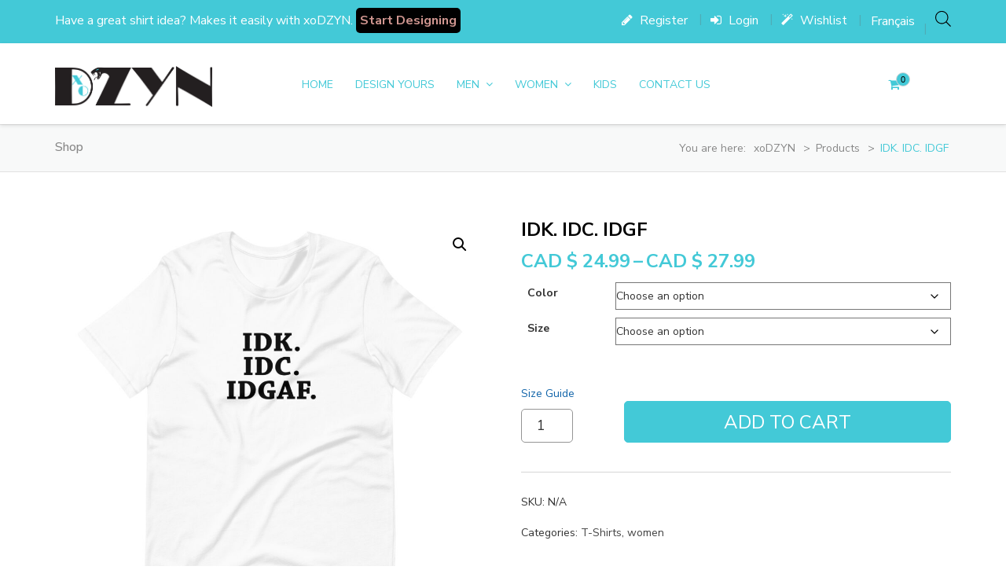

--- FILE ---
content_type: text/html; charset=UTF-8
request_url: https://xodzyn.com/product/idk-idc-idgf-2/
body_size: 32704
content:
<!DOCTYPE html>
<html lang="en-US">
<head>
	<meta charset="UTF-8">
	<meta name="viewport" content="width=device-width, initial-scale=1">
	<link rel="profile" href="https://gmpg.org/xfn/11">
	<link rel="pingback" href="https://xodzyn.com/xmlrpc.php">

	<!-- Global site tag (gtag.js) - Google Analytics -->
	<script async src="https://www.googletagmanager.com/gtag/js?id=UA-151307944-1"></script>
	<script>
		window.dataLayer = window.dataLayer || [];
		function gtag(){dataLayer.push(arguments);}
		gtag('js', new Date());

		gtag('config', 'UA-151307944-1');
	</script>

	<!-- Google Tag Manager -->
	<script>(function(w,d,s,l,i){w[l]=w[l]||[];w[l].push({'gtm.start':
				new Date().getTime(),event:'gtm.js'});var f=d.getElementsByTagName(s)[0],
			j=d.createElement(s),dl=l!='dataLayer'?'&l='+l:'';j.async=true;j.src=
			'https://www.googletagmanager.com/gtm.js?id='+i+dl;f.parentNode.insertBefore(j,f);
		})(window,document,'script','dataLayer','GTM-WQ73DTS');</script>
	<!-- End Google Tag Manager -->
					<script>document.documentElement.className = document.documentElement.className + ' yes-js js_active js'</script>
			<meta name='robots' content='index, follow, max-image-preview:large, max-snippet:-1, max-video-preview:-1' />
	<style>img:is([sizes="auto" i], [sizes^="auto," i]) { contain-intrinsic-size: 3000px 1500px }</style>
	<link rel="alternate" hreflang="en" href="https://xodzyn.com/product/idk-idc-idgf-2/" />
<link rel="alternate" hreflang="fr" href="https://xodzyn.com/fr/produit/idk-idc-idgf/" />
<link rel="alternate" hreflang="x-default" href="https://xodzyn.com/product/idk-idc-idgf-2/" />

	<!-- This site is optimized with the Yoast SEO plugin v26.5 - https://yoast.com/wordpress/plugins/seo/ -->
	<title>IDK. IDC. IDGF - Custom T-Shirt Montreal, T-Shirt Time.</title><link rel="preload" as="style" href="https://fonts.googleapis.com/css?family=Nunito%20Sans%3A200%2C300%2C400%2C500%2C600%2C700%2C800%2C900%2C200italic%2C300italic%2C400italic%2C500italic%2C600italic%2C700italic%2C800italic%2C900italic&#038;subset=latin&#038;display=swap" /><link rel="stylesheet" href="https://fonts.googleapis.com/css?family=Nunito%20Sans%3A200%2C300%2C400%2C500%2C600%2C700%2C800%2C900%2C200italic%2C300italic%2C400italic%2C500italic%2C600italic%2C700italic%2C800italic%2C900italic&#038;subset=latin&#038;display=swap" media="print" onload="this.media='all'" /><noscript><link rel="stylesheet" href="https://fonts.googleapis.com/css?family=Nunito%20Sans%3A200%2C300%2C400%2C500%2C600%2C700%2C800%2C900%2C200italic%2C300italic%2C400italic%2C500italic%2C600italic%2C700italic%2C800italic%2C900italic&#038;subset=latin&#038;display=swap" /></noscript>
	<meta name="description" content="I Don&#039;t Know. Make your clothes totally YOU! – it&#039;s like fashion playtime! Create your unique style in a snap. Let&#039;s make your clothes awesome together" />
	<link rel="canonical" href="https://xodzyn.com/product/idk-idc-idgf-2/" />
	<meta property="og:locale" content="en_US" />
	<meta property="og:type" content="article" />
	<meta property="og:title" content="IDK. IDC. IDGF - Custom T-Shirt Montreal, T-Shirt Time." />
	<meta property="og:description" content="I Don&#039;t Know. Make your clothes totally YOU! – it&#039;s like fashion playtime! Create your unique style in a snap. Let&#039;s make your clothes awesome together" />
	<meta property="og:url" content="https://xodzyn.com/product/idk-idc-idgf-2/" />
	<meta property="og:site_name" content="xoDZYN" />
	<meta property="article:publisher" content="https://www.facebook.com/xodzyn/" />
	<meta property="article:modified_time" content="2024-01-26T02:57:11+00:00" />
	<meta property="og:image" content="https://xodzyn.com/wp-content/uploads/2023/12/unisex-staple-t-shirt-white-front-658f2c04ef907.jpg" />
	<meta property="og:image:width" content="2000" />
	<meta property="og:image:height" content="2000" />
	<meta property="og:image:type" content="image/jpeg" />
	<meta name="twitter:card" content="summary_large_image" />
	<script type="application/ld+json" class="yoast-schema-graph">{"@context":"https://schema.org","@graph":[{"@type":"WebPage","@id":"https://xodzyn.com/product/idk-idc-idgf-2/","url":"https://xodzyn.com/product/idk-idc-idgf-2/","name":"IDK. IDC. IDGF - Custom T-Shirt Montreal, T-Shirt Time.","isPartOf":{"@id":"https://xodzyn.com/#website"},"primaryImageOfPage":{"@id":"https://xodzyn.com/product/idk-idc-idgf-2/#primaryimage"},"image":{"@id":"https://xodzyn.com/product/idk-idc-idgf-2/#primaryimage"},"thumbnailUrl":"https://xodzyn.com/wp-content/uploads/2023/12/unisex-staple-t-shirt-white-front-658f2c04ef907.jpg","datePublished":"2023-12-29T20:30:23+00:00","dateModified":"2024-01-26T02:57:11+00:00","description":"I Don't Know. Make your clothes totally YOU! – it's like fashion playtime! Create your unique style in a snap. Let's make your clothes awesome together","breadcrumb":{"@id":"https://xodzyn.com/product/idk-idc-idgf-2/#breadcrumb"},"inLanguage":"en-US","potentialAction":[{"@type":"ReadAction","target":["https://xodzyn.com/product/idk-idc-idgf-2/"]}]},{"@type":"ImageObject","inLanguage":"en-US","@id":"https://xodzyn.com/product/idk-idc-idgf-2/#primaryimage","url":"https://xodzyn.com/wp-content/uploads/2023/12/unisex-staple-t-shirt-white-front-658f2c04ef907.jpg","contentUrl":"https://xodzyn.com/wp-content/uploads/2023/12/unisex-staple-t-shirt-white-front-658f2c04ef907.jpg","width":2000,"height":2000},{"@type":"BreadcrumbList","@id":"https://xodzyn.com/product/idk-idc-idgf-2/#breadcrumb","itemListElement":[{"@type":"ListItem","position":1,"name":"Home","item":"https://xodzyn.com/"},{"@type":"ListItem","position":2,"name":"Shop","item":"https://xodzyn.com/custom-designed-t-shirts/"},{"@type":"ListItem","position":3,"name":"IDK. IDC. IDGF"}]},{"@type":"WebSite","@id":"https://xodzyn.com/#website","url":"https://xodzyn.com/","name":"xoDZYN","description":"Have a great shirt idea? Make it easily with xoDZYN.","publisher":{"@id":"https://xodzyn.com/#organization"},"potentialAction":[{"@type":"SearchAction","target":{"@type":"EntryPoint","urlTemplate":"https://xodzyn.com/?s={search_term_string}"},"query-input":{"@type":"PropertyValueSpecification","valueRequired":true,"valueName":"search_term_string"}}],"inLanguage":"en-US"},{"@type":"Organization","@id":"https://xodzyn.com/#organization","name":"xoDZYN","url":"https://xodzyn.com/","logo":{"@type":"ImageObject","inLanguage":"en-US","@id":"https://xodzyn.com/#/schema/logo/image/","url":"https://xodzyn.com/wp-content/uploads/2020/10/LogoBlack.jpg","contentUrl":"https://xodzyn.com/wp-content/uploads/2020/10/LogoBlack.jpg","width":1000,"height":1000,"caption":"xoDZYN"},"image":{"@id":"https://xodzyn.com/#/schema/logo/image/"},"sameAs":["https://www.facebook.com/xodzyn/","https://www.instagram.com/xodzyn/","https://www.linkedin.com/in/xodzyn"]}]}</script>
	<!-- / Yoast SEO plugin. -->


<link rel='dns-prefetch' href='//fonts.googleapis.com' />
<link rel='dns-prefetch' href='//hcaptcha.com' />
<link rel='dns-prefetch' href='//www.googletagmanager.com' />
<link href='https://fonts.gstatic.com' crossorigin rel='preconnect' />
<link rel="alternate" type="application/rss+xml" title="xoDZYN &raquo; Feed" href="https://xodzyn.com/feed/" />
<link rel="alternate" type="application/rss+xml" title="xoDZYN &raquo; Comments Feed" href="https://xodzyn.com/comments/feed/" />
<style id='wp-emoji-styles-inline-css' type='text/css'>

	img.wp-smiley, img.emoji {
		display: inline !important;
		border: none !important;
		box-shadow: none !important;
		height: 1em !important;
		width: 1em !important;
		margin: 0 0.07em !important;
		vertical-align: -0.1em !important;
		background: none !important;
		padding: 0 !important;
	}
</style>
<link rel='stylesheet' id='wp-block-library-css' href='https://xodzyn.com/wp-includes/css/dist/block-library/style.min.css?ver=6.8.3' type='text/css' media='all' />
<style id='classic-theme-styles-inline-css' type='text/css'>
/*! This file is auto-generated */
.wp-block-button__link{color:#fff;background-color:#32373c;border-radius:9999px;box-shadow:none;text-decoration:none;padding:calc(.667em + 2px) calc(1.333em + 2px);font-size:1.125em}.wp-block-file__button{background:#32373c;color:#fff;text-decoration:none}
</style>
<link rel='stylesheet' id='jquery-selectBox-css' href='https://xodzyn.com/wp-content/plugins/yith-woocommerce-wishlist/assets/css/jquery.selectBox.css?ver=1.2.0' type='text/css' media='all' />
<link rel='stylesheet' id='woocommerce_prettyPhoto_css-css' href='//xodzyn.com/wp-content/plugins/woocommerce/assets/css/prettyPhoto.css?ver=3.1.6' type='text/css' media='all' />
<link rel='stylesheet' id='yith-wcwl-main-css' href='https://xodzyn.com/wp-content/plugins/yith-woocommerce-wishlist/assets/css/style.css?ver=4.11.0' type='text/css' media='all' />
<style id='yith-wcwl-main-inline-css' type='text/css'>
 :root { --rounded-corners-radius: 16px; --add-to-cart-rounded-corners-radius: 16px; --feedback-duration: 3s } 
 :root { --rounded-corners-radius: 16px; --add-to-cart-rounded-corners-radius: 16px; --feedback-duration: 3s } 
</style>
<style id='global-styles-inline-css' type='text/css'>
:root{--wp--preset--aspect-ratio--square: 1;--wp--preset--aspect-ratio--4-3: 4/3;--wp--preset--aspect-ratio--3-4: 3/4;--wp--preset--aspect-ratio--3-2: 3/2;--wp--preset--aspect-ratio--2-3: 2/3;--wp--preset--aspect-ratio--16-9: 16/9;--wp--preset--aspect-ratio--9-16: 9/16;--wp--preset--color--black: #000000;--wp--preset--color--cyan-bluish-gray: #abb8c3;--wp--preset--color--white: #ffffff;--wp--preset--color--pale-pink: #f78da7;--wp--preset--color--vivid-red: #cf2e2e;--wp--preset--color--luminous-vivid-orange: #ff6900;--wp--preset--color--luminous-vivid-amber: #fcb900;--wp--preset--color--light-green-cyan: #7bdcb5;--wp--preset--color--vivid-green-cyan: #00d084;--wp--preset--color--pale-cyan-blue: #8ed1fc;--wp--preset--color--vivid-cyan-blue: #0693e3;--wp--preset--color--vivid-purple: #9b51e0;--wp--preset--gradient--vivid-cyan-blue-to-vivid-purple: linear-gradient(135deg,rgba(6,147,227,1) 0%,rgb(155,81,224) 100%);--wp--preset--gradient--light-green-cyan-to-vivid-green-cyan: linear-gradient(135deg,rgb(122,220,180) 0%,rgb(0,208,130) 100%);--wp--preset--gradient--luminous-vivid-amber-to-luminous-vivid-orange: linear-gradient(135deg,rgba(252,185,0,1) 0%,rgba(255,105,0,1) 100%);--wp--preset--gradient--luminous-vivid-orange-to-vivid-red: linear-gradient(135deg,rgba(255,105,0,1) 0%,rgb(207,46,46) 100%);--wp--preset--gradient--very-light-gray-to-cyan-bluish-gray: linear-gradient(135deg,rgb(238,238,238) 0%,rgb(169,184,195) 100%);--wp--preset--gradient--cool-to-warm-spectrum: linear-gradient(135deg,rgb(74,234,220) 0%,rgb(151,120,209) 20%,rgb(207,42,186) 40%,rgb(238,44,130) 60%,rgb(251,105,98) 80%,rgb(254,248,76) 100%);--wp--preset--gradient--blush-light-purple: linear-gradient(135deg,rgb(255,206,236) 0%,rgb(152,150,240) 100%);--wp--preset--gradient--blush-bordeaux: linear-gradient(135deg,rgb(254,205,165) 0%,rgb(254,45,45) 50%,rgb(107,0,62) 100%);--wp--preset--gradient--luminous-dusk: linear-gradient(135deg,rgb(255,203,112) 0%,rgb(199,81,192) 50%,rgb(65,88,208) 100%);--wp--preset--gradient--pale-ocean: linear-gradient(135deg,rgb(255,245,203) 0%,rgb(182,227,212) 50%,rgb(51,167,181) 100%);--wp--preset--gradient--electric-grass: linear-gradient(135deg,rgb(202,248,128) 0%,rgb(113,206,126) 100%);--wp--preset--gradient--midnight: linear-gradient(135deg,rgb(2,3,129) 0%,rgb(40,116,252) 100%);--wp--preset--font-size--small: 13px;--wp--preset--font-size--medium: 20px;--wp--preset--font-size--large: 36px;--wp--preset--font-size--x-large: 42px;--wp--preset--spacing--20: 0.44rem;--wp--preset--spacing--30: 0.67rem;--wp--preset--spacing--40: 1rem;--wp--preset--spacing--50: 1.5rem;--wp--preset--spacing--60: 2.25rem;--wp--preset--spacing--70: 3.38rem;--wp--preset--spacing--80: 5.06rem;--wp--preset--shadow--natural: 6px 6px 9px rgba(0, 0, 0, 0.2);--wp--preset--shadow--deep: 12px 12px 50px rgba(0, 0, 0, 0.4);--wp--preset--shadow--sharp: 6px 6px 0px rgba(0, 0, 0, 0.2);--wp--preset--shadow--outlined: 6px 6px 0px -3px rgba(255, 255, 255, 1), 6px 6px rgba(0, 0, 0, 1);--wp--preset--shadow--crisp: 6px 6px 0px rgba(0, 0, 0, 1);}:where(.is-layout-flex){gap: 0.5em;}:where(.is-layout-grid){gap: 0.5em;}body .is-layout-flex{display: flex;}.is-layout-flex{flex-wrap: wrap;align-items: center;}.is-layout-flex > :is(*, div){margin: 0;}body .is-layout-grid{display: grid;}.is-layout-grid > :is(*, div){margin: 0;}:where(.wp-block-columns.is-layout-flex){gap: 2em;}:where(.wp-block-columns.is-layout-grid){gap: 2em;}:where(.wp-block-post-template.is-layout-flex){gap: 1.25em;}:where(.wp-block-post-template.is-layout-grid){gap: 1.25em;}.has-black-color{color: var(--wp--preset--color--black) !important;}.has-cyan-bluish-gray-color{color: var(--wp--preset--color--cyan-bluish-gray) !important;}.has-white-color{color: var(--wp--preset--color--white) !important;}.has-pale-pink-color{color: var(--wp--preset--color--pale-pink) !important;}.has-vivid-red-color{color: var(--wp--preset--color--vivid-red) !important;}.has-luminous-vivid-orange-color{color: var(--wp--preset--color--luminous-vivid-orange) !important;}.has-luminous-vivid-amber-color{color: var(--wp--preset--color--luminous-vivid-amber) !important;}.has-light-green-cyan-color{color: var(--wp--preset--color--light-green-cyan) !important;}.has-vivid-green-cyan-color{color: var(--wp--preset--color--vivid-green-cyan) !important;}.has-pale-cyan-blue-color{color: var(--wp--preset--color--pale-cyan-blue) !important;}.has-vivid-cyan-blue-color{color: var(--wp--preset--color--vivid-cyan-blue) !important;}.has-vivid-purple-color{color: var(--wp--preset--color--vivid-purple) !important;}.has-black-background-color{background-color: var(--wp--preset--color--black) !important;}.has-cyan-bluish-gray-background-color{background-color: var(--wp--preset--color--cyan-bluish-gray) !important;}.has-white-background-color{background-color: var(--wp--preset--color--white) !important;}.has-pale-pink-background-color{background-color: var(--wp--preset--color--pale-pink) !important;}.has-vivid-red-background-color{background-color: var(--wp--preset--color--vivid-red) !important;}.has-luminous-vivid-orange-background-color{background-color: var(--wp--preset--color--luminous-vivid-orange) !important;}.has-luminous-vivid-amber-background-color{background-color: var(--wp--preset--color--luminous-vivid-amber) !important;}.has-light-green-cyan-background-color{background-color: var(--wp--preset--color--light-green-cyan) !important;}.has-vivid-green-cyan-background-color{background-color: var(--wp--preset--color--vivid-green-cyan) !important;}.has-pale-cyan-blue-background-color{background-color: var(--wp--preset--color--pale-cyan-blue) !important;}.has-vivid-cyan-blue-background-color{background-color: var(--wp--preset--color--vivid-cyan-blue) !important;}.has-vivid-purple-background-color{background-color: var(--wp--preset--color--vivid-purple) !important;}.has-black-border-color{border-color: var(--wp--preset--color--black) !important;}.has-cyan-bluish-gray-border-color{border-color: var(--wp--preset--color--cyan-bluish-gray) !important;}.has-white-border-color{border-color: var(--wp--preset--color--white) !important;}.has-pale-pink-border-color{border-color: var(--wp--preset--color--pale-pink) !important;}.has-vivid-red-border-color{border-color: var(--wp--preset--color--vivid-red) !important;}.has-luminous-vivid-orange-border-color{border-color: var(--wp--preset--color--luminous-vivid-orange) !important;}.has-luminous-vivid-amber-border-color{border-color: var(--wp--preset--color--luminous-vivid-amber) !important;}.has-light-green-cyan-border-color{border-color: var(--wp--preset--color--light-green-cyan) !important;}.has-vivid-green-cyan-border-color{border-color: var(--wp--preset--color--vivid-green-cyan) !important;}.has-pale-cyan-blue-border-color{border-color: var(--wp--preset--color--pale-cyan-blue) !important;}.has-vivid-cyan-blue-border-color{border-color: var(--wp--preset--color--vivid-cyan-blue) !important;}.has-vivid-purple-border-color{border-color: var(--wp--preset--color--vivid-purple) !important;}.has-vivid-cyan-blue-to-vivid-purple-gradient-background{background: var(--wp--preset--gradient--vivid-cyan-blue-to-vivid-purple) !important;}.has-light-green-cyan-to-vivid-green-cyan-gradient-background{background: var(--wp--preset--gradient--light-green-cyan-to-vivid-green-cyan) !important;}.has-luminous-vivid-amber-to-luminous-vivid-orange-gradient-background{background: var(--wp--preset--gradient--luminous-vivid-amber-to-luminous-vivid-orange) !important;}.has-luminous-vivid-orange-to-vivid-red-gradient-background{background: var(--wp--preset--gradient--luminous-vivid-orange-to-vivid-red) !important;}.has-very-light-gray-to-cyan-bluish-gray-gradient-background{background: var(--wp--preset--gradient--very-light-gray-to-cyan-bluish-gray) !important;}.has-cool-to-warm-spectrum-gradient-background{background: var(--wp--preset--gradient--cool-to-warm-spectrum) !important;}.has-blush-light-purple-gradient-background{background: var(--wp--preset--gradient--blush-light-purple) !important;}.has-blush-bordeaux-gradient-background{background: var(--wp--preset--gradient--blush-bordeaux) !important;}.has-luminous-dusk-gradient-background{background: var(--wp--preset--gradient--luminous-dusk) !important;}.has-pale-ocean-gradient-background{background: var(--wp--preset--gradient--pale-ocean) !important;}.has-electric-grass-gradient-background{background: var(--wp--preset--gradient--electric-grass) !important;}.has-midnight-gradient-background{background: var(--wp--preset--gradient--midnight) !important;}.has-small-font-size{font-size: var(--wp--preset--font-size--small) !important;}.has-medium-font-size{font-size: var(--wp--preset--font-size--medium) !important;}.has-large-font-size{font-size: var(--wp--preset--font-size--large) !important;}.has-x-large-font-size{font-size: var(--wp--preset--font-size--x-large) !important;}
:where(.wp-block-post-template.is-layout-flex){gap: 1.25em;}:where(.wp-block-post-template.is-layout-grid){gap: 1.25em;}
:where(.wp-block-columns.is-layout-flex){gap: 2em;}:where(.wp-block-columns.is-layout-grid){gap: 2em;}
:root :where(.wp-block-pullquote){font-size: 1.5em;line-height: 1.6;}
</style>
<link rel='stylesheet' id='contact-form-7-css' href='https://xodzyn.com/wp-content/plugins/contact-form-7/includes/css/styles.css?ver=6.1.4' type='text/css' media='all' />
<link rel='stylesheet' id='jquery-fpd-css' href='https://xodzyn.com/wp-content/plugins/fancy-product-designer/assets/css/FancyProductDesigner-all.min.css?ver=5.0.9' type='text/css' media='all' />
<link rel='stylesheet' id='fpd-single-product-css' href='https://xodzyn.com/wp-content/plugins/fancy-product-designer/assets/css/fancy-product.css?ver=4.4.1' type='text/css' media='all' />
<link rel='stylesheet' id='sow-google-map-default-bd9204a080f7-css' href='https://xodzyn.com/wp-content/uploads/siteorigin-widgets/sow-google-map-default-bd9204a080f7.css?ver=6.8.3' type='text/css' media='all' />
<link rel='stylesheet' id='photoswipe-css' href='https://xodzyn.com/wp-content/plugins/woocommerce/assets/css/photoswipe/photoswipe.min.css?ver=10.3.5' type='text/css' media='all' />
<link rel='stylesheet' id='photoswipe-default-skin-css' href='https://xodzyn.com/wp-content/plugins/woocommerce/assets/css/photoswipe/default-skin/default-skin.min.css?ver=10.3.5' type='text/css' media='all' />
<link rel='stylesheet' id='woocommerce-layout-css' href='https://xodzyn.com/wp-content/plugins/woocommerce/assets/css/woocommerce-layout.css?ver=10.3.5' type='text/css' media='all' />
<link rel='stylesheet' id='woocommerce-smallscreen-css' href='https://xodzyn.com/wp-content/plugins/woocommerce/assets/css/woocommerce-smallscreen.css?ver=10.3.5' type='text/css' media='only screen and (max-width: 768px)' />
<link rel='stylesheet' id='woocommerce-general-css' href='https://xodzyn.com/wp-content/plugins/woocommerce/assets/css/woocommerce.css?ver=10.3.5' type='text/css' media='all' />
<style id='woocommerce-inline-inline-css' type='text/css'>
.woocommerce form .form-row .required { visibility: visible; }
</style>
<link rel='stylesheet' id='wsl-widget-css' href='https://xodzyn.com/wp-content/plugins/wordpress-social-login/assets/css/style.css?ver=6.8.3' type='text/css' media='all' />
<link rel='stylesheet' id='paypalplus-woocommerce-front-css' href='https://xodzyn.com/wp-content/plugins/woo-paypalplus/public/css/front.min.css?ver=1644539861' type='text/css' media='screen' />
<link rel='stylesheet' id='wpml-legacy-horizontal-list-0-css' href='https://xodzyn.com/wp-content/plugins/sitepress-multilingual-cms/templates/language-switchers/legacy-list-horizontal/style.min.css?ver=1' type='text/css' media='all' />
<style id='wpml-legacy-horizontal-list-0-inline-css' type='text/css'>
.wpml-ls-legacy-list-horizontal { border: 1px solid transparent; padding: 14px 0; clear: both; font-size: 16px; } element.style { } .header-left-widgets ul li a, .header-right-widgets ul li a, .site-topbar .widget a { color: #ffffff; } .header-right-widgets li a { font-size: 16px !important; padding: 0; }
</style>
<link rel='stylesheet' id='megamenu-css' href='https://xodzyn.com/wp-content/uploads/maxmegamenu/style_en.css?ver=afc904' type='text/css' media='all' />
<link rel='stylesheet' id='dashicons-css' href='https://xodzyn.com/wp-includes/css/dashicons.min.css?ver=6.8.3' type='text/css' media='all' />
<style id='dashicons-inline-css' type='text/css'>
[data-font="Dashicons"]:before {font-family: 'Dashicons' !important;content: attr(data-icon) !important;speak: none !important;font-weight: normal !important;font-variant: normal !important;text-transform: none !important;line-height: 1 !important;font-style: normal !important;-webkit-font-smoothing: antialiased !important;-moz-osx-font-smoothing: grayscale !important;}
</style>
<link rel='stylesheet' id='megamenu-genericons-css' href='https://xodzyn.com/wp-content/plugins/megamenu-pro/icons/genericons/genericons/genericons.css?ver=1.3.12' type='text/css' media='all' />
<link rel='stylesheet' id='printful-product-size-guide-css' href='https://xodzyn.com/wp-content/plugins/printful-shipping-for-woocommerce/includes/../assets/css/size-guide.css?ver=1' type='text/css' media='all' />
<link rel='stylesheet' id='wc-gateway-ppec-frontend-css' href='https://xodzyn.com/wp-content/plugins/woocommerce-gateway-paypal-express-checkout/assets/css/wc-gateway-ppec-frontend.css?ver=2.1.3' type='text/css' media='all' />
<link rel='stylesheet' id='yith-quick-view-css' href='https://xodzyn.com/wp-content/plugins/yith-woocommerce-quick-view/assets/css/yith-quick-view.css?ver=2.9.0' type='text/css' media='all' />
<style id='yith-quick-view-inline-css' type='text/css'>

				#yith-quick-view-modal .yith-quick-view-overlay{background:rgba( 0, 0, 0, 0.8)}
				#yith-quick-view-modal .yith-wcqv-main{background:#ffffff;}
				#yith-quick-view-close{color:#cdcdcd;}
				#yith-quick-view-close:hover{color:#ff0000;}
</style>
<link rel='stylesheet' id='brands-styles-css' href='https://xodzyn.com/wp-content/plugins/woocommerce/assets/css/brands.css?ver=10.3.5' type='text/css' media='all' />
<link rel='stylesheet' id='dgwt-wcas-style-css' href='https://xodzyn.com/wp-content/plugins/ajax-search-for-woocommerce/assets/css/style.min.css?ver=1.32.0' type='text/css' media='all' />
<link rel='stylesheet' id='font-awesome-css' href='https://xodzyn.com/wp-content/themes/tshirt/assets/css/font-awesome.min.css?ver=4.6.3' type='text/css' media='all' />
<style id='font-awesome-inline-css' type='text/css'>
[data-font="FontAwesome"]:before {font-family: 'FontAwesome' !important;content: attr(data-icon) !important;speak: none !important;font-weight: normal !important;font-variant: normal !important;text-transform: none !important;line-height: 1 !important;font-style: normal !important;-webkit-font-smoothing: antialiased !important;-moz-osx-font-smoothing: grayscale !important;}
</style>
<link rel='stylesheet' id='owl-css-css' href='https://xodzyn.com/wp-content/themes/tshirt/assets/css/owl.carousel.min.css?ver=6.8.3' type='text/css' media='all' />
<link rel='stylesheet' id='tshirt-compare-css' href='https://xodzyn.com/wp-content/themes/tshirt/woocommerce/compare.css?ver=6.8.3' type='text/css' media='all' />
<link rel='stylesheet' id='tshirt-style-home-css' href='https://xodzyn.com/wp-content/themes/tshirt/style.css?ver=6.8.3' type='text/css' media='all' />
<link rel='stylesheet' id='tshirt-style-default-css' href='https://xodzyn.com/wp-content/themes/tshirt/assets/css/main.css?ver=6.8.3' type='text/css' media='all' />
<link rel='stylesheet' id='jquery-fixedheadertable-style-css' href='https://xodzyn.com/wp-content/plugins/yith-woocommerce-compare/assets/css/jquery.dataTables.css?ver=1.10.18' type='text/css' media='all' />
<link rel='stylesheet' id='yith_woocompare_page-css' href='https://xodzyn.com/wp-content/themes/tshirt/woocommerce/compare.css?ver=3.6.0' type='text/css' media='all' />
<link rel='stylesheet' id='yith-woocompare-widget-css' href='https://xodzyn.com/wp-content/plugins/yith-woocommerce-compare/assets/css/widget.css?ver=3.6.0' type='text/css' media='all' />
<link rel='stylesheet' id='um_modal-css' href='https://xodzyn.com/wp-content/plugins/ultimate-member/assets/css/um-modal.min.css?ver=2.10.6' type='text/css' media='all' />
<link rel='stylesheet' id='um_ui-css' href='https://xodzyn.com/wp-content/plugins/ultimate-member/assets/libs/jquery-ui/jquery-ui.min.css?ver=1.13.2' type='text/css' media='all' />
<link rel='stylesheet' id='um_tipsy-css' href='https://xodzyn.com/wp-content/plugins/ultimate-member/assets/libs/tipsy/tipsy.min.css?ver=1.0.0a' type='text/css' media='all' />
<link rel='stylesheet' id='um_raty-css' href='https://xodzyn.com/wp-content/plugins/ultimate-member/assets/libs/raty/um-raty.min.css?ver=2.6.0' type='text/css' media='all' />
<link rel='stylesheet' id='select2-css' href='https://xodzyn.com/wp-content/plugins/ultimate-member/assets/libs/select2/select2.min.css?ver=4.0.13' type='text/css' media='all' />
<link rel='stylesheet' id='um_fileupload-css' href='https://xodzyn.com/wp-content/plugins/ultimate-member/assets/css/um-fileupload.min.css?ver=2.10.6' type='text/css' media='all' />
<link rel='stylesheet' id='um_confirm-css' href='https://xodzyn.com/wp-content/plugins/ultimate-member/assets/libs/um-confirm/um-confirm.min.css?ver=1.0' type='text/css' media='all' />
<link rel='stylesheet' id='um_datetime-css' href='https://xodzyn.com/wp-content/plugins/ultimate-member/assets/libs/pickadate/default.min.css?ver=3.6.2' type='text/css' media='all' />
<link rel='stylesheet' id='um_datetime_date-css' href='https://xodzyn.com/wp-content/plugins/ultimate-member/assets/libs/pickadate/default.date.min.css?ver=3.6.2' type='text/css' media='all' />
<link rel='stylesheet' id='um_datetime_time-css' href='https://xodzyn.com/wp-content/plugins/ultimate-member/assets/libs/pickadate/default.time.min.css?ver=3.6.2' type='text/css' media='all' />
<link rel='stylesheet' id='um_fonticons_ii-css' href='https://xodzyn.com/wp-content/plugins/ultimate-member/assets/libs/legacy/fonticons/fonticons-ii.min.css?ver=2.10.6' type='text/css' media='all' />
<link rel='stylesheet' id='um_fonticons_fa-css' href='https://xodzyn.com/wp-content/plugins/ultimate-member/assets/libs/legacy/fonticons/fonticons-fa.min.css?ver=2.10.6' type='text/css' media='all' />
<link rel='stylesheet' id='um_fontawesome-css' href='https://xodzyn.com/wp-content/plugins/ultimate-member/assets/css/um-fontawesome.min.css?ver=6.5.2' type='text/css' media='all' />
<link rel='stylesheet' id='um_common-css' href='https://xodzyn.com/wp-content/plugins/ultimate-member/assets/css/common.min.css?ver=2.10.6' type='text/css' media='all' />
<link rel='stylesheet' id='um_responsive-css' href='https://xodzyn.com/wp-content/plugins/ultimate-member/assets/css/um-responsive.min.css?ver=2.10.6' type='text/css' media='all' />
<link rel='stylesheet' id='um_styles-css' href='https://xodzyn.com/wp-content/plugins/ultimate-member/assets/css/um-styles.min.css?ver=2.10.6' type='text/css' media='all' />
<link rel='stylesheet' id='um_crop-css' href='https://xodzyn.com/wp-content/plugins/ultimate-member/assets/libs/cropper/cropper.min.css?ver=1.6.1' type='text/css' media='all' />
<link rel='stylesheet' id='um_profile-css' href='https://xodzyn.com/wp-content/plugins/ultimate-member/assets/css/um-profile.min.css?ver=2.10.6' type='text/css' media='all' />
<link rel='stylesheet' id='um_account-css' href='https://xodzyn.com/wp-content/plugins/ultimate-member/assets/css/um-account.min.css?ver=2.10.6' type='text/css' media='all' />
<link rel='stylesheet' id='um_misc-css' href='https://xodzyn.com/wp-content/plugins/ultimate-member/assets/css/um-misc.min.css?ver=2.10.6' type='text/css' media='all' />
<link rel='stylesheet' id='um_default_css-css' href='https://xodzyn.com/wp-content/plugins/ultimate-member/assets/css/um-old-default.min.css?ver=2.10.6' type='text/css' media='all' />
<noscript></noscript><style id='z_tshirt_front_style-inline-css' type='text/css'>
a.nbd-popup-start-design,#banner-bototm-create .nbt-image-banner-widget .btn-banner,.single-product .site-content #nb-primary .summary a.compare.button.added,.single-product #nb-primary .summary .yith-wcwl-wishlistaddedbrowse a:before,.summary .yith-wcwl-wishlistexistsbrowse a span:before,.single-product .summary .yith-wcwl-add-to-wishlist .add_to_wishlist span:before,.single-product #nb-primary .summary a.compare.button span:before,.growl-message .text-notice a,.btn-start-sidebar,.btn.btn-primary,.woocommerce ul.products li.product .product-content-top .product-content-info .yith-wcwl-add-to-wishlist .yith-wcwl-add-button a span,.product-content-top .add_to_cart_button span,.header-right-cart-search .header-cart-search .widget_shopping_cart_content p.buttons a,.woocommerce #respond input#submit,.woocommerce a.button,.woocommerce button.button,.woocommerce input.button,input[type="reset"],input[type="submit"],input[type="submit"],woocommerce #respond input#submit.alt,.woocommerce a.button.alt,.woocommerce button.button.alt,.woocommerce input.button.alt,.btn,.btn-primary {border-radius:5px;}@media (min-width:1500px){.container{width:1500px;}}a.nbd-popup-start-design,#banner-bototm-create .nbt-image-banner-widget .btn-banner,.single-product .site-content #nb-primary .summary a.compare.button.added,.single-product #nb-primary .summary .yith-wcwl-wishlistaddedbrowse a:before,.summary .yith-wcwl-wishlistexistsbrowse a span:before,.single-product .summary .yith-wcwl-add-to-wishlist .add_to_wishlist span:before,.single-product #nb-primary .summary a.compare.button span:before,.btn-start-sidebar,.btn.btn-primary,.woocommerce ul.products li.product .product-content-top .product-content-info .yith-wcwl-add-to-wishlist .yith-wcwl-add-button a span,.product-content-top .add_to_cart_button span,.header-right-cart-search .header-cart-search .widget_shopping_cart_content p.buttons a,.woocommerce #respond input#submit,.woocommerce a.button,.woocommerce button.button,.woocommerce input.button,input[type="reset"],input[type="submit"],input[type="submit"],woocommerce #respond input#submit.alt,.woocommerce a.button.alt,.woocommerce button.button.alt,.woocommerce input.button.alt,.btn,.btn-primary {border:1px solid;}.single-product #nb-primary .summary .quantity .input-text,textarea,input[type="text"],input[type="email"],input[type="url"],.wpnetbase_review_row span,.sidebar-policy .sidebar-top-icon,.accordion-tabs-widget h4.panel-title,.accordion-tabs-widget h4.panel-title > a,.archive.woocommerce .content-area .gridlist-toggle a,.archive.woocommerce .content-area .woocommerce-ordering select {border-radius:5px;}
</style>
<style id='rocket-lazyload-inline-css' type='text/css'>
.rll-youtube-player{position:relative;padding-bottom:56.23%;height:0;overflow:hidden;max-width:100%;}.rll-youtube-player:focus-within{outline: 2px solid currentColor;outline-offset: 5px;}.rll-youtube-player iframe{position:absolute;top:0;left:0;width:100%;height:100%;z-index:100;background:0 0}.rll-youtube-player img{bottom:0;display:block;left:0;margin:auto;max-width:100%;width:100%;position:absolute;right:0;top:0;border:none;height:auto;-webkit-transition:.4s all;-moz-transition:.4s all;transition:.4s all}.rll-youtube-player img:hover{-webkit-filter:brightness(75%)}.rll-youtube-player .play{height:100%;width:100%;left:0;top:0;position:absolute;background:url(https://xodzyn.com/wp-content/plugins/wp-rocket/assets/img/youtube.png) no-repeat center;background-color: transparent !important;cursor:pointer;border:none;}
</style>
<script type="text/javascript" id="wpml-cookie-js-extra">
/* <![CDATA[ */
var wpml_cookies = {"wp-wpml_current_language":{"value":"en","expires":1,"path":"\/"}};
var wpml_cookies = {"wp-wpml_current_language":{"value":"en","expires":1,"path":"\/"}};
/* ]]> */
</script>
<script type="text/javascript" src="https://xodzyn.com/wp-content/plugins/sitepress-multilingual-cms/res/js/cookies/language-cookie.js?ver=486900" id="wpml-cookie-js" defer="defer" data-wp-strategy="defer"></script>
<script type="text/javascript" src="https://xodzyn.com/wp-includes/js/tinymce/tinymce.min.js?ver=49110-20250317" id="wp-tinymce-root-js"></script>
<script type="text/javascript" src="https://xodzyn.com/wp-includes/js/tinymce/plugins/compat3x/plugin.min.js?ver=49110-20250317" id="wp-tinymce-js"></script>
<script type="text/javascript" id="jquery-core-js-extra">
/* <![CDATA[ */
var header_fixed_setting = {"fixed_header":"0"};
/* ]]> */
</script>
<script type="text/javascript" src="https://xodzyn.com/wp-includes/js/jquery/jquery.min.js?ver=3.7.1" id="jquery-core-js"></script>
<script type="text/javascript" src="https://xodzyn.com/wp-includes/js/jquery/jquery-migrate.min.js?ver=3.4.1" id="jquery-migrate-js"></script>
<script type="text/javascript" src="https://xodzyn.com/wp-content/plugins/woocommerce/assets/js/jquery-blockui/jquery.blockUI.min.js?ver=2.7.0-wc.10.3.5" id="wc-jquery-blockui-js" defer="defer" data-wp-strategy="defer"></script>
<script type="text/javascript" id="wc-add-to-cart-js-extra">
/* <![CDATA[ */
var wc_add_to_cart_params = {"ajax_url":"\/wp-admin\/admin-ajax.php","wc_ajax_url":"\/?wc-ajax=%%endpoint%%","i18n_view_cart":"View cart","cart_url":"https:\/\/xodzyn.com\/cart\/","is_cart":"","cart_redirect_after_add":"no"};
/* ]]> */
</script>
<script type="text/javascript" src="https://xodzyn.com/wp-content/plugins/woocommerce/assets/js/frontend/add-to-cart.min.js?ver=10.3.5" id="wc-add-to-cart-js" defer="defer" data-wp-strategy="defer"></script>
<script type="text/javascript" src="https://xodzyn.com/wp-content/plugins/woocommerce/assets/js/zoom/jquery.zoom.min.js?ver=1.7.21-wc.10.3.5" id="wc-zoom-js" defer="defer" data-wp-strategy="defer"></script>
<script type="text/javascript" src="https://xodzyn.com/wp-content/plugins/woocommerce/assets/js/flexslider/jquery.flexslider.min.js?ver=2.7.2-wc.10.3.5" id="wc-flexslider-js" defer="defer" data-wp-strategy="defer"></script>
<script type="text/javascript" src="https://xodzyn.com/wp-content/plugins/woocommerce/assets/js/photoswipe/photoswipe.min.js?ver=4.1.1-wc.10.3.5" id="wc-photoswipe-js" defer="defer" data-wp-strategy="defer"></script>
<script type="text/javascript" src="https://xodzyn.com/wp-content/plugins/woocommerce/assets/js/photoswipe/photoswipe-ui-default.min.js?ver=4.1.1-wc.10.3.5" id="wc-photoswipe-ui-default-js" defer="defer" data-wp-strategy="defer"></script>
<script type="text/javascript" id="wc-single-product-js-extra">
/* <![CDATA[ */
var wc_single_product_params = {"i18n_required_rating_text":"Please select a rating","i18n_rating_options":["1 of 5 stars","2 of 5 stars","3 of 5 stars","4 of 5 stars","5 of 5 stars"],"i18n_product_gallery_trigger_text":"View full-screen image gallery","review_rating_required":"yes","flexslider":{"rtl":false,"animation":"slide","smoothHeight":true,"directionNav":false,"controlNav":"thumbnails","slideshow":false,"animationSpeed":500,"animationLoop":false,"allowOneSlide":false},"zoom_enabled":"1","zoom_options":[],"photoswipe_enabled":"1","photoswipe_options":{"shareEl":false,"closeOnScroll":false,"history":false,"hideAnimationDuration":0,"showAnimationDuration":0},"flexslider_enabled":"1"};
/* ]]> */
</script>
<script type="text/javascript" src="https://xodzyn.com/wp-content/plugins/woocommerce/assets/js/frontend/single-product.min.js?ver=10.3.5" id="wc-single-product-js" defer="defer" data-wp-strategy="defer"></script>
<script type="text/javascript" src="https://xodzyn.com/wp-content/plugins/woocommerce/assets/js/js-cookie/js.cookie.min.js?ver=2.1.4-wc.10.3.5" id="wc-js-cookie-js" defer="defer" data-wp-strategy="defer"></script>
<script type="text/javascript" id="woocommerce-js-extra">
/* <![CDATA[ */
var woocommerce_params = {"ajax_url":"\/wp-admin\/admin-ajax.php","wc_ajax_url":"\/?wc-ajax=%%endpoint%%","i18n_password_show":"Show password","i18n_password_hide":"Hide password"};
/* ]]> */
</script>
<script type="text/javascript" src="https://xodzyn.com/wp-content/plugins/woocommerce/assets/js/frontend/woocommerce.min.js?ver=10.3.5" id="woocommerce-js" defer="defer" data-wp-strategy="defer"></script>
<script type="text/javascript" src="https://xodzyn.com/wp-content/plugins/megamenu-pro/assets/public.js?ver=1.3.12" id="megamenu-search-js"></script>
<script type="text/javascript" id="printful-product-size-guide-js-extra">
/* <![CDATA[ */
var pfGlobal = {"sg_modal_title":"","sg_modal_text_color":"","sg_modal_background_color":"","sg_tab_background_color":"","sg_active_tab_background_color":"","sg_primary_unit":"","sg_data_raw":"{\"locale\":\"en_US\",\"availableSizes\":[\"XS\",\"S\",\"M\",\"L\",\"XL\",\"2XL\",\"3XL\",\"4XL\",\"5XL\"],\"modelMeasurements\":{\"description\":\"<p>Measurements are provided by suppliers.<\\\/p>\\n<p>Product measurements may vary by up to 2\u2033\u00a0(5 cm).<\\\/p>\",\"imageDescription\":\"<p><strong><strong>A Length<\\\/strong><\\\/strong><\\\/p>\\n<p dir=\\\"ltr\\\">Place the end of the tape beside the collar at the top of the tee (Highest Point Shoulder). Pull the tape measure to the bottom of the shirt.<\\\/p>\\n<p><strong>B Chest<\\\/strong><\\\/p>\\n<p dir=\\\"ltr\\\">Measure yourself around the fullest part of your chest. Keep the tape measure horizontal.<\\\/p>\",\"modelDescription\":\"\",\"sizeTableDescription\":\"Product measurements may vary by up to 2\\u2033 (5 cm).\",\"sizeTableRows\":[{\"unit\":\"inch\",\"unitName\":\"Inches\",\"title\":\"Length\",\"sizes\":{\"XS\":[27],\"S\":[28],\"M\":[29],\"L\":[30],\"XL\":[31],\"2XL\":[32],\"3XL\":[33],\"4XL\":[34],\"5XL\":[35]}},{\"unit\":\"centimeter\",\"unitName\":\"Centimeters\",\"title\":\"Length\",\"sizes\":{\"XS\":[68.579999999999998],\"S\":[71.120000000000005],\"M\":[73.659999999999997],\"L\":[76.200000000000003],\"XL\":[78.739999999999995],\"2XL\":[81.280000000000001],\"3XL\":[83.819999999999993],\"4XL\":[86.359999999999999],\"5XL\":[88.900000000000006]}},{\"unit\":\"inch\",\"unitName\":\"Inches\",\"title\":\"Chest\",\"sizes\":{\"XS\":[31,34],\"S\":[34,37],\"M\":[38,41],\"L\":[42,45],\"XL\":[46,49],\"2XL\":[50,53],\"3XL\":[54,57],\"4XL\":[58,61],\"5XL\":[62,65]}},{\"unit\":\"centimeter\",\"unitName\":\"Centimeters\",\"title\":\"Chest\",\"sizes\":{\"XS\":[78.739999999999995,86.359999999999999],\"S\":[86.359999999999999,93.980000000000004],\"M\":[96.519999999999996,104.14],\"L\":[106.68000000000001,114.3],\"XL\":[116.84,124.45999999999999],\"2XL\":[127,134.62],\"3XL\":[137.16,144.78],\"4XL\":[147.31999999999999,154.94],\"5XL\":[157.47999999999999,165.09999999999999]}}],\"imageId\":15872,\"imageUrl\":\"https:\\\/\\\/xodzyn.com\\\/wp-content\\\/uploads\\\/2023\\\/12\\\/15871_model_size_guide.png\"},\"productMeasurements\":{\"description\":\"<p>Measurements are provided by suppliers.<\\\/p>\\n<p>Product measurements may vary by up to 2\u2033\u00a0(5 cm).<\\\/p>\",\"imageDescription\":\"<p><strong><strong>A Length<\\\/strong><\\\/strong><\\\/p>\\n<p dir=\\\"ltr\\\">Place the end of the tape beside the collar at the top of the tee (Highest Point Shoulder). Pull the tape measure to the bottom of the shirt.<\\\/p>\\n<p><strong>B Chest<\\\/strong><\\\/p>\\n<p dir=\\\"ltr\\\">Measure yourself around the fullest part of your chest. Keep the tape measure horizontal.<\\\/p>\",\"sizeTableDescription\":\"Product measurements may vary by up to 2\\u2033 (5 cm).\",\"internationalSizeTableDescription\":\"\",\"sizeTableRows\":[{\"unit\":\"inch\",\"unitName\":\"Inches\",\"title\":\"Length\",\"sizes\":{\"XS\":[27],\"S\":[28],\"M\":[29],\"L\":[30],\"XL\":[31],\"2XL\":[32],\"3XL\":[33],\"4XL\":[34],\"5XL\":[35]}},{\"unit\":\"centimeter\",\"unitName\":\"Centimeters\",\"title\":\"Length\",\"sizes\":{\"XS\":[68.579999999999998],\"S\":[71.120000000000005],\"M\":[73.659999999999997],\"L\":[76.200000000000003],\"XL\":[78.739999999999995],\"2XL\":[81.280000000000001],\"3XL\":[83.819999999999993],\"4XL\":[86.359999999999999],\"5XL\":[88.900000000000006]}},{\"unit\":\"inch\",\"unitName\":\"Inches\",\"title\":\"Width\",\"sizes\":{\"XS\":[16.5],\"S\":[18],\"M\":[20],\"L\":[22],\"XL\":[24],\"2XL\":[26],\"3XL\":[28],\"4XL\":[30],\"5XL\":[32]}},{\"unit\":\"centimeter\",\"unitName\":\"Centimeters\",\"title\":\"Width\",\"sizes\":{\"XS\":[41.909999999999997],\"S\":[45.719999999999999],\"M\":[50.799999999999997],\"L\":[55.880000000000003],\"XL\":[60.960000000000001],\"2XL\":[66.040000000000006],\"3XL\":[71.120000000000005],\"4XL\":[76.200000000000003],\"5XL\":[81.280000000000001]}}],\"internationalSizeTableRows\":[],\"imageId\":15874,\"imageUrl\":\"https:\\\/\\\/xodzyn.com\\\/wp-content\\\/uploads\\\/2023\\\/12\\\/15871_product_size_guide.png\"}}","sg_tab_title_person":"Measure yourself","sg_tab_title_product":"Product measurements","sg_table_header_size":"Size","sg_unit_translations":"{\"inch\":\"Inches\",\"centimeter\":\"Centimeters\"}"};
/* ]]> */
</script>
<script type="text/javascript" src="https://xodzyn.com/wp-content/plugins/printful-shipping-for-woocommerce/includes/../assets/js/product-size-guide.js?ver=6.8.3" id="printful-product-size-guide-js"></script>
<script type="text/javascript" src="https://xodzyn.com/wp-content/themes/tshirt/assets/js/owl.carousel.min.js?ver=1" id="owl-js-js"></script>
<script type="text/javascript" src="https://xodzyn.com/wp-content/themes/tshirt/assets/js/main.js?ver=1" id="javascript-js"></script>
<script type="text/javascript" id="sow-google-map-js-extra">
/* <![CDATA[ */
var soWidgetsGoogleMap = {"geocode":{"noResults":"There were no results for the place you entered. Please try another."}};
/* ]]> */
</script>
<script type="text/javascript" src="https://xodzyn.com/wp-content/plugins/so-widgets-bundle/js/sow.google-map.min.js?ver=1.70.2" id="sow-google-map-js"></script>
<script type="text/javascript" src="https://xodzyn.com/wp-content/plugins/ultimate-member/assets/js/um-gdpr.min.js?ver=2.10.6" id="um-gdpr-js"></script>
<link rel="https://api.w.org/" href="https://xodzyn.com/wp-json/" /><link rel="alternate" title="JSON" type="application/json" href="https://xodzyn.com/wp-json/wp/v2/product/15871" /><link rel="EditURI" type="application/rsd+xml" title="RSD" href="https://xodzyn.com/xmlrpc.php?rsd" />
<meta name="generator" content="WordPress 6.8.3" />
<meta name="generator" content="WooCommerce 10.3.5" />
<link rel='shortlink' href='https://xodzyn.com/?p=15871' />
<link rel="alternate" title="oEmbed (JSON)" type="application/json+oembed" href="https://xodzyn.com/wp-json/oembed/1.0/embed?url=https%3A%2F%2Fxodzyn.com%2Fproduct%2Fidk-idc-idgf-2%2F" />
<link rel="alternate" title="oEmbed (XML)" type="text/xml+oembed" href="https://xodzyn.com/wp-json/oembed/1.0/embed?url=https%3A%2F%2Fxodzyn.com%2Fproduct%2Fidk-idc-idgf-2%2F&#038;format=xml" />
<meta name="generator" content="WPML ver:4.8.6 stt:1,4;" />
<meta name="generator" content="Redux 4.5.9" /><meta name="generator" content="Site Kit by Google 1.167.0" /><style>
.h-captcha{position:relative;display:block;margin-bottom:2rem;padding:0;clear:both}.h-captcha[data-size="normal"]{width:302px;height:76px}.h-captcha[data-size="compact"]{width:158px;height:138px}.h-captcha[data-size="invisible"]{display:none}.h-captcha iframe{z-index:1}.h-captcha::before{content:"";display:block;position:absolute;top:0;left:0;background:url(https://xodzyn.com/wp-content/plugins/hcaptcha-for-forms-and-more/assets/images/hcaptcha-div-logo.svg) no-repeat;border:1px solid #fff0;border-radius:4px;box-sizing:border-box}.h-captcha::after{content:"The hCaptcha loading is delayed until user interaction.";font-family:-apple-system,system-ui,BlinkMacSystemFont,"Segoe UI",Roboto,Oxygen,Ubuntu,"Helvetica Neue",Arial,sans-serif;font-size:10px;font-weight:500;position:absolute;top:0;bottom:0;left:0;right:0;box-sizing:border-box;color:#bf1722;opacity:0}.h-captcha:not(:has(iframe))::after{animation:hcap-msg-fade-in .3s ease forwards;animation-delay:2s}.h-captcha:has(iframe)::after{animation:none;opacity:0}@keyframes hcap-msg-fade-in{to{opacity:1}}.h-captcha[data-size="normal"]::before{width:302px;height:76px;background-position:93.8% 28%}.h-captcha[data-size="normal"]::after{width:302px;height:76px;display:flex;flex-wrap:wrap;align-content:center;line-height:normal;padding:0 75px 0 10px}.h-captcha[data-size="compact"]::before{width:158px;height:138px;background-position:49.9% 78.8%}.h-captcha[data-size="compact"]::after{width:158px;height:138px;text-align:center;line-height:normal;padding:24px 10px 10px 10px}.h-captcha[data-theme="light"]::before,body.is-light-theme .h-captcha[data-theme="auto"]::before,.h-captcha[data-theme="auto"]::before{background-color:#fafafa;border:1px solid #e0e0e0}.h-captcha[data-theme="dark"]::before,body.is-dark-theme .h-captcha[data-theme="auto"]::before,html.wp-dark-mode-active .h-captcha[data-theme="auto"]::before,html.drdt-dark-mode .h-captcha[data-theme="auto"]::before{background-image:url(https://xodzyn.com/wp-content/plugins/hcaptcha-for-forms-and-more/assets/images/hcaptcha-div-logo-white.svg);background-repeat:no-repeat;background-color:#333;border:1px solid #f5f5f5}@media (prefers-color-scheme:dark){.h-captcha[data-theme="auto"]::before{background-image:url(https://xodzyn.com/wp-content/plugins/hcaptcha-for-forms-and-more/assets/images/hcaptcha-div-logo-white.svg);background-repeat:no-repeat;background-color:#333;border:1px solid #f5f5f5}}.h-captcha[data-theme="custom"]::before{background-color:initial}.h-captcha[data-size="invisible"]::before,.h-captcha[data-size="invisible"]::after{display:none}.h-captcha iframe{position:relative}div[style*="z-index: 2147483647"] div[style*="border-width: 11px"][style*="position: absolute"][style*="pointer-events: none"]{border-style:none}
</style>
		<style>
			.dgwt-wcas-ico-magnifier,.dgwt-wcas-ico-magnifier-handler{max-width:20px}.dgwt-wcas-search-wrapp{max-width:600px}		</style>
		<!--[if lt IE 9]><script src="https://xodzyn.com/wp-content/themes/tshirt/assets/js/html5.min.js"></script><![endif]-->
	<link rel="shortcut icon" href="https://xodzyn.com/wp-content/uploads/2020/10/LogoBlack.jpg">	<noscript><style>.woocommerce-product-gallery{ opacity: 1 !important; }</style></noscript>
	
<!-- Google AdSense meta tags added by Site Kit -->
<meta name="google-adsense-platform-account" content="ca-host-pub-2644536267352236">
<meta name="google-adsense-platform-domain" content="sitekit.withgoogle.com">
<!-- End Google AdSense meta tags added by Site Kit -->

<!-- Meta Pixel Code -->
<script type='text/javascript'>
!function(f,b,e,v,n,t,s){if(f.fbq)return;n=f.fbq=function(){n.callMethod?
n.callMethod.apply(n,arguments):n.queue.push(arguments)};if(!f._fbq)f._fbq=n;
n.push=n;n.loaded=!0;n.version='2.0';n.queue=[];t=b.createElement(e);t.async=!0;
t.src=v;s=b.getElementsByTagName(e)[0];s.parentNode.insertBefore(t,s)}(window,
document,'script','https://connect.facebook.net/en_US/fbevents.js');
</script>
<!-- End Meta Pixel Code -->
<script type='text/javascript'>var url = window.location.origin + '?ob=open-bridge';
            fbq('set', 'openbridge', '2103841956415722', url);
fbq('init', '2103841956415722', {}, {
    "agent": "wordpress-6.8.3-4.1.5"
})</script><script type='text/javascript'>
    fbq('track', 'PageView', []);
  </script><style>
span[data-name="hcap-cf7"] .h-captcha{margin-bottom:0}span[data-name="hcap-cf7"]~input[type="submit"],span[data-name="hcap-cf7"]~button[type="submit"]{margin-top:2rem}
</style>
		<style type="text/css" id="wp-custom-css">
			.header-right-cart-search,
.widget_wpnetbase_related_products_widget,
.related.products{
	display: none;
}
.page-id-2233 .page-title-wrap {
    margin-bottom: 0;
}
		</style>
		<style id="tshirt_options-dynamic-css" title="dynamic-css" class="redux-options-output">.site-header .site-branding{margin-top:0px;margin-right:0px;margin-bottom:0px;margin-left:0px;}
                                    a.nbd-popup-start-design,
                                    #banner-bototm-create .nbt-image-banner-widget .btn-banner,
                                    .single-product #nb-primary .summary .yith-wcwl-wishlistaddedbrowse a:before,
                                    .summary .yith-wcwl-wishlistexistsbrowse a span:before,.single-product .site-content #nb-primary .summary a.compare.button.added,
                                    .single-product .summary .yith-wcwl-add-to-wishlist .add_to_wishlist span:before,.single-product #nb-primary .summary a.compare.button span:before,
                                    .btn-start-sidebar,.comments-area .comment-respond form.comment-form p.form-submit input,
                                    .header-right-cart-search .header-cart-search .widget_shopping_cart_content p.buttons a, 
                                    .woocommerce #respond input#submit, .woocommerce a.button, .woocommerce button.button, 
                                    .woocommerce input.button, input[type="reset"], input[type="submit"], input[type="submit"],
                                    .woocommerce #respond input#submit.alt, .woocommerce a.button.alt, .woocommerce button.button.alt, 
                                    .woocommerce input.button.alt,.btn,.btn-primary,a.btn{background-color:#43c9d7;}
                                a.nbd-popup-start-design,
                                #banner-bototm-create .nbt-image-banner-widget .btn-banner,
                                .summary .yith-wcwl-wishlistexistsbrowse a span:before,.single-product #nb-primary .summary .yith-wcwl-wishlistaddedbrowse a:before,.single-product .site-content #nb-primary .summary a.compare.button.added,
                                .single-product .summary .yith-wcwl-add-to-wishlist .add_to_wishlist span:before,.single-product #nb-primary .summary a.compare.button span:before,
                                .woocommerce #respond input#submit, .woocommerce a.button, .woocommerce button.button, .woocommerce input.button,
                                .comments-area .comment-respond form.comment-form p.form-submit input,.btn-start-sidebar,
                                .header-right-cart-search .header-cart-search .widget_shopping_cart_content p.buttons a, 
                                input[type="reset"], input[type="submit"], input[type="submit"], 
                                .woocommerce #respond input#submit.alt, .woocommerce a.button.alt, .woocommerce button.button.alt, .woocommerce input.button.alt,.btn,.btn-primary,a.btn{color:#ffffff;}
                                a.nbd-popup-start-design,
                                #banner-bototm-create .nbt-image-banner-widget .btn-banner,
                                .single-product .site-content #nb-primary .summary a.compare.button.added,
                                .summary .yith-wcwl-wishlistexistsbrowse a span:before,.single-product #nb-primary .summary .yith-wcwl-wishlistaddedbrowse a:before,
                                .single-product .summary .yith-wcwl-add-to-wishlist .add_to_wishlist span:before,.single-product #nb-primary .summary a.compare.button span:before,
                                .comments-area .comment-respond form.comment-form p.form-submit input,
                                .btn-start-sidebar,.header-right-cart-search .header-cart-search .widget_shopping_cart_content p.buttons a, 
                                .woocommerce #respond input#submit, .woocommerce a.button, .woocommerce button.button, .woocommerce input.button, 
                                input[type="reset"], input[type="submit"], input[type="submit"],woocommerce #respond input#submit.alt, 
                                .woocommerce a.button.alt, .woocommerce button.button.alt, .woocommerce input.button.alt,.btn,.btn-primary,a.btn{border-color:#43c9d7;}
                                a.nbd-popup-start-design:hover,
                                #banner-bototm-create .nbt-image-banner-widget .btn-banner:hover,
                                .single-product .site-content #nb-primary .summary a.compare.button.added:hover,
                                .summary .yith-wcwl-wishlistexistsbrowse a span:hover:before,.single-product #nb-primary .summary .yith-wcwl-wishlistaddedbrowse a:hover:before,
                                .single-product .summary .yith-wcwl-add-to-wishlist .add_to_wishlist span:hover:before,.single-product #nb-primary .summary a.compare.button span:hover:before,
                                .comments-area .comment-respond form.comment-form p.form-submit input:hover,
                                .btn-start-sidebar:hover,.btn.btn-primary:hover, .woocommerce ul.products li.product a.add_to_cart_button:hover,
                                .woocommerce ul.products li.product a.yith-wcqv-button:hover,.woocommerce ul.products li.product a.compare:hover, .woocommerce #respond input#submit:hover, 
                                .woocommerce a.button:hover, .woocommerce button.button:hover, .woocommerce input.button:hover,.woocommerce #respond input#submit.alt:hover,
                                .woocommerce a.button.alt:hover,.woocommerce button.button.alt:hover,.woocommerce input.button.alt:hover,.btn:hover,.btn-primary:hover,a.btn:hover{background-color:#3ab8c5;}
                                a.nbd-popup-start-design:hover,
                                #banner-bototm-create .nbt-image-banner-widget .btn-banner:hover,
                                .single-product .site-content #nb-primary .summary a.compare.button.added:hover,
                                .summary .yith-wcwl-wishlistexistsbrowse a span:hover:before,.single-product #nb-primary .summary .yith-wcwl-wishlistaddedbrowse a:hover:before,
                                .single-product .summary .yith-wcwl-add-to-wishlist .add_to_wishlist span:hover:before,.single-product #nb-primary .summary a.compare.button span:hover:before,
                                .comments-area .comment-respond form.comment-form p.form-submit input:hover,
                                .textwidget a.btn-start-sidebar:hover,.btn.btn-primary:hover,
                                .woocommerce ul.products li.product a.add_to_cart_button:hover,
                                .woocommerce ul.products li.product a.yith-wcqv-button:hover,
                                .woocommerce ul.products li.product a.compare:hover, 
                                .woocommerce #respond input#submit:hover, .woocommerce a.button:hover, 
                                .woocommerce button.button:hover, .woocommerce input.button:hover,.woocommerce #respond input#submit.alt:hover,.woocommerce a.button.alt:hover,
                                .woocommerce button.button.alt:hover,.woocommerce input.button.alt:hover,.btn:hover,.btn-primary:hover,a.btn:hover{color:#ffffff;}.site-topbar{background-color:#43c9d7;}
                                .language-active .language-name, .nbt-currency-switcher span.widget-title, .nbt-currency-switcher,.site-topbar, .header-social a, 
                                .woocommerce-currency-switcher-form a span{color:#ffffff;}.header-left-widgets ul li a,.header-right-widgets ul li a,.site-topbar .widget a{color:#ffffff;}.header-left-widgets ul li a:hover,.header-right-widgets ul li a:hover,.site-topbar a:hover{color:#333333;}.site-topbar .primary-color{color:#ffffff;}.site-header.fixed-on,.site-header .header-wrap 
                            {background-color:transparent;}.page-title-wrap{background-color:#f8f9f9;}               
                                .aboutus-history .accordion-tabs-widget h4.panel-title > a:after,                 
                                .woocommerce ul.products li.product.wap-style-1 .price span,.aboutus-history .accordion-tabs-widget h4.panel-title a,
                                .woocommerce ul.products li.product .product-content-top.action-style-3 .add_to_wishlist:hover:before,
                                footer.site-footer .footer-top .sfsi_widget a:hover span,.woocommerce ul.products li.product .product-content-top.action-style-2 .add_to_wishlist:hover:before,
                                .woocommerce ul.products li.product .product-content-top.action-style-2 .yith-wcwl-wishlistexistsbrowse a:before, .woocommerce ul.products li.product .product-content-top.action-style-2 .yith-wcwl-wishlistaddedbrowse a:before,
                                .woocommerce ul.products li.product .product-content-top.action-style-3 .yith-wcwl-wishlistexistsbrowse a:before, .woocommerce ul.products li.product .product-content-top.action-style-3 .yith-wcwl-wishlistaddedbrowse a:before,
                                .nbt-accordion-menu .current-menu-item > a,
                                .single-product .summary .woocommerce-product-rating .star-rating,
                                .single-product .summary .woocommerce-product-rating .star-rating:before,       
                                .single-product #nb-primary .summary .price span,
                                .woocommerce ul.products li.product .compare.button.added:hover, 
                                .site-footer a:hover, .site-footer .widget a:hover,
                                .site-footer .widget .widget-title a,
                                .shop_table.cart tbody tr td.product-name a:hover,
                                .woocommerce .woocommerce-info:before,
                                .nbt-accordion-menu.accordion-nav ul li.active > a, 
                                .nbt-accordion-menu.accordion-nav ul li .fa-minus,
                                .header-right-cart-search form.search-form:hover:after,
                                .header-right-cart-search .cart-contents:hover:before,                                
                                a, .primary-color, .wpc-menu a:hover, .wpc-menu > li.current-menu-item > a, .wpc-menu > li.current-menu-ancestor > a,
                                #mega-menu-wrap-primary #mega-menu-primary > li.mega-menu-item.mega-toggle-on > a.mega-menu-link, #mega-menu-wrap-primary #mega-menu-primary > li.mega-menu-item > a.mega-menu-link:hover, #mega-menu-wrap-primary #mega-menu-primary > li.mega-menu-item > a.mega-menu-link:focus, 
                                .entry-footer .post-categories li a:hover, .entry-footer .post-tags li a:hover, h3.widget-title,
                                .heading-404, .grid-item .grid-title a:hover, .widget a:hover, .widget #calendar_wrap a, .widget_recent_comments a,
                                #secondary .widget.widget_nav_menu ul li a:hover, #secondary .widget.widget_nav_menu ul li li a:hover, #secondary .widget.widget_nav_menu ul li li li a:hover,
                                #secondary .widget.widget_nav_menu ul li.current-menu-item a, .woocommerce .star-rating,
                                .iconbox-wrapper .iconbox-icon .primary, .iconbox-wrapper .iconbox-image .primary, .iconbox-wrapper a:hover,
                                .breadcrumbs a:hover, #comments .comment .comment-wrapper .comment-meta .comment-time:hover, #comments .comment .comment-wrapper .comment-meta .comment-reply-link:hover, #comments .comment .comment-wrapper .comment-meta .comment-edit-link:hover,
                                .nav-toggle-active i, .header-transparent .header-right-wrap .extract-element .phone-text, .site-header .header-right-wrap .extract-element .phone-text,
                                .wpb_wrapper .wpc-projects-light .esg-navigationbutton:hover, .wpb_wrapper .wpc-projects-light .esg-filterbutton:hover,.wpb_wrapper .wpc-projects-light .esg-sortbutton:hover,.wpb_wrapper .wpc-projects-light .esg-sortbutton-order:hover,.wpb_wrapper .wpc-projects-light .esg-cartbutton-order:hover,.wpb_wrapper .wpc-projects-light .esg-filterbutton.selected,
                                .wpb_wrapper .wpc-projects-dark .esg-navigationbutton:hover, .wpb_wrapper .wpc-projects-dark .esg-filterbutton:hover, .wpb_wrapper .wpc-projects-dark .esg-sortbutton:hover,.wpb_wrapper .wpc-projects-dark .esg-sortbutton-order:hover,.wpb_wrapper .wpc-projects-dark .esg-cartbutton-order:hover, .wpb_wrapper .wpc-projects-dark .esg-filterbutton.selected{color:#43c9d7;}
                                .faqs .accordion-tabs-widget h4.panel-title > a[aria-expanded~=true],
                                .accordion-tabs-widget h4.panel-title,
                                .nbtcs-select a:hover,.sidebar-policy .sidebar-top-icon,
                                .text-notice a:hover, .language-w ul li:hover, .language-w ul li.current-lang,
                                .woocommerce ul.products li.product .product-content-top .product-content-info a.add_to_cart_button:hover span,
                                .archive.woocommerce .content-area .gridlist-toggle a.active,
                                .skinlayout-boxed .recent-time,.widget_email-subscribers .es_button .es_textbox_button,
                                .woocommerce ul.products li.product .product-content-top.action-style-1 .product-content-info a.add_to_cart_button:hover,
                                .woocommerce ul.products li.product .product-content-top.action-style-1 .product-content-info a.yith-wcqv-button:hover,
                                .woocommerce ul.products li.product .product-content-top.action-style-2 .product-content-info a:hover,
                                .woocommerce ul.products li.product .product-content-top.action-style-2 .onsale,
                                .woocommerce ul.products li.product .product-content-top.action-style-3 .product-content-info a:hover,
                                .woocommerce ul.products li.product .product-content-top.action-style-3 .onsale,
                                .woocommerce ul.products li.product .product-content-top .product-content-info .yith-wcwl-add-to-wishlist .yith-wcwl-add-button a span,.woocommerce ul.products li.product a.yith-wcqv-button span,.woocommerce ul.products li.product a.compare span,.woocommerce ul.products li.product .yith-wcwl-add-to-wishlist .yith-wcwl-add-button a span,
                                .nbfw-carousel.style1 .owl-dots .owl-dot.active span,.nbfw-carousel.style2 .owl-dots .owl-dot.active span,
                                .sidebar h2.widget-title, #dokan-secondary h3.widget-title, #netbase-sidebar-dokan .widget-title,
                                .sidebar-policy .sidebar-top-icon i,
                                .paging-navigation .loop-pagination a:hover,.paging-navigation .page-numbers.current,
                                .woocommerce-currency-switcher-form .chosen-container .chosen-results li.highlighted,
                                .error-action,.widget_tag_cloud .tagcloud a:hover, .nbt-social-media-icon:hover,
                                .um-account-main p.um-notice.success,.yith-wcwl-wishlistexistsbrowse span,.yith-wcwl-wishlistaddedbrowse a span,
                                .site-info-wrapper .widget .widget-title:after,.header-right-cart-search .header-cart-search .cart-contents span,             
                                .woocommerce ul.products li.product .product-content-top .product-content-info .yith-wcwl-add-to-wishlist:hover,
                                .header-wrap-top,#btt,.currency .currency-sel .chosen-container .chosen-drop ul li.highlighted ,
                                .header-right-widgets .language aside.widget ul li:hover,.footer-columns .widget-title::after,
                                .wpc-menu ul li a:hover,.wpc-menu ul li.current-menu-item > a, .loop-pagination a:hover, .loop-pagination span:hover,.loop-pagination a.current, .loop-pagination span.current, .footer-social,  .woocommerce a.button.alt:focus, .woocommerce a.button.alt:active,  .woocommerce button.button.alt:focus, .woocommerce button.button.alt:active,  .woocommerce input.button.alt:focus, .woocommerce input.button.alt:active,.woocommerce span.onsale, .entry-content .wpb_content_element .wpb_tour_tabs_wrapper .wpb_tabs_nav li.ui-tabs-active a, .entry-content .wpb_content_element .wpb_accordion_header li.ui-tabs-active a,.entry-content .wpb_content_element .wpb_accordion_wrapper .wpb_accordion_header.ui-state-active a, 
                                .custom-heading .heading-line, .custom-heading .heading-line.primary,.wpb_wrapper .eg-wpc_projects-element-1{background-color:#43c9d7;}                                
                                .woocommerce #review_form #respond input:focus, .woocommerce #review_form #respond textarea:focus,
                                input.es_textbox_class,.archive.woocommerce .content-area .gridlist-toggle a.active,
                                footer .footer-top .sfsi_widget a:hover,
                                .widget_wpnetbase_social_media_widget .box-border,
                                .woocommerce ul.products li.product .product-content-top .product-content-info .yith-wcwl-add-to-wishlist .yith-wcwl-add-button a span,.product-content-top .add_to_cart_button span,.woocommerce ul.products li.product a.yith-wcqv-button span,.woocommerce ul.products li.product a.compare span,.woocommerce ul.products li.product .yith-wcwl-add-to-wishlist .yith-wcwl-add-button a span,
                                .woocommerce form.checkout .woocommerce-shipping-fields p .input-text:hover,textarea:focus, input[type="date"]:focus, input[type="datetime"]:focus, input[type="datetime-local"]:focus, input[type="email"]:focus, input[type="month"]:focus, input[type="number"]:focus, input[type="password"]:focus, input[type="search"]:focus, input[type="tel"]:focus, input[type="text"]:focus, input[type="time"]:focus, input[type="url"]:focus, input[type="week"]:focus,.entry-content blockquote, .woocommerce ul.products li.product a img:hover, .woocommerce div.product div.images img:hover{border-color:#43c9d7;}
                                #mega-menu-wrap-primary #mega-menu-primary > li.mega-menu-megamenu > ul.mega-sub-menu, #mega-menu-wrap-primary #mega-menu-primary > li.mega-menu-flyout > ul.mega-sub-menu,
                                #mega-menu-wrap-primary #mega-menu-primary > li.mega-menu-megamenu > ul.mega-sub-menu:after, #mega-menu-wrap-primary #mega-menu-primary > li.mega-menu-flyout > ul.mega-sub-menu:after,
                                .woocommerce .woocommerce-info,
                                .yith-wcwl-wishlistexistsbrowse a span:after,
                                .yith-wcwl-wishlistaddedbrowse a span:after,
                                .woocommerce ul.products li.product .product-content-top .product-content-info a.add_to_cart_button span::after,
                                .woocommerce ul.products li.product .yith-wcwl-add-to-wishlist .yith-wcwl-add-button a span::after,
                                        .woocommerce ul.products li.product a.add_to_cart_button span::after,
                                        .woocommerce ul.products li.product a.compare span::after,
                                        .woocommerce ul.products li.product a.yith-wcqv-button span::after,
                                .woocommerce ul.products li.product .compare span::after,
                                .woocommerce ul.products li.product .yith-wcqv-button span::after, 
                                .woocommerce ul.products li.product .product-content-top .product-content-info .yith-wcwl-add-to-wishlist .yith-wcwl-add-button a span::after,
                                .header-right-cart-search form.search-form label, .header-right-cart-search .header-cart-search .widget_shopping_cart_content ul{border-top-color:#43c9d7;}.header-right-cart-search form.search-form label::before,.header-right-cart-search .header-cart-search .widget_shopping_cart_content ul:after{border-bottom-color:#43c9d7;}
                                .woocommerce ul.products li.product .product-content-top.action-style-2 .yith-wcwl-wishlistexistsbrowse span:after, .woocommerce ul.products li.product .product-content-top.action-style-2 .yith-wcwl-wishlistaddedbrowse span:after,
                                .woocommerce ul.products li.product .product-content-top.action-style-3 .product-content-info a.add_to_cart_button:hover span:after,
                                .woocommerce ul.products li.product .product-content-top.action-style-3 .product-content-info a.yith-wcqv-button:hover span:after,
                                .woocommerce ul.products li.product .product-content-top.action-style-3 .product-content-info a.compare:hover span:after,
                                #secondary .widget.widget_nav_menu ul li.current-menu-item a:before{border-left-color:#43c9d7;}
                                .woocommerce ul.products li.product.wap-style-3 h2:hover,.woocommerce ul.products li.product a h2:hover,
                                .page-title-wrap .breadcrumbs [typeof~="ListItem"] > span,table.compare-list tbody tr.price td,
                                #mega-menu-wrap-primary #mega-menu-primary > li.mega-menu-item.mega-features-menu ul.mega-sub-menu li.mega-menu-item a.mega-menu-link:hover, 
                                #mega-menu-wrap-primary #mega-menu-primary > li.mega-menu-item ul.mega-sub-menu > li.mega-menu-item.mega-sv-menu-item a.mega-menu-link:hover,
                                #mega-menu-wrap-primary #mega-menu-primary > li.mega-menu-flyout ul.mega-sub-menu li.mega-menu-item a.mega-menu-link:hover,
                                .woocommerce ul.products li.product .star-rating,#yith-quick-view-content .price span,
                                .single-product .summary .product_meta a:hover,.am-item ul li,.am-item ul li:before,
                                .widget_wpnetbase_service_boxes_widget .block-bototm-service1 .textwidget-icon .content-svboxed, 
                                .widget_wpnetbase_service_boxes_widget .block-bototm-service2 .textwidget-icon .content-svboxed, 
                                .widget_wpnetbase_service_boxes_widget .block-bototm-service3 .textwidget-icon .service_box_primary_txt,
                                #yith-quick-view-content .product_meta a:hover,.wishlist_table tr td.product-stock-status span.wishlist-in-stock,
                                .error-box h3, .error-box #calendar_wrap caption, #calendar_wrap .error-box caption,
                                .wpnetbase-page-services .nbt-accordion-menu li a:hover,.sidebar-policy .sidebar-top-icon .fa-cog,.sidebar-policy .sidebar-top-icon .fa-desktop,
                                .widget_wpnetbase_service_boxes_widget i,.wpnetbase-page-services .textwidget .fa,.wpnetbase-page-services .nbt-accordion-menu li.current-menu-item > a,
                                .secondary-color,.shop_table.cart tbody tr td.product-subtotal span, 
                                .single-product #nb-primary .summary .product_title:hover,li.product a h3:hover, 
                                .single-product #nb-primary .woocommerce-tabs ul.tabs li.active a,
                                .iconbox-wrapper .iconbox-icon .secondary, .iconbox-wrapper .iconbox-image .secondary{color:#43c9d7;}.single-product #nb-primary .woocommerce-tabs ul.tabs li.active:after{border-bottom-color:#43c9d7;}
                                    .nbt-ac-icon .nbt-ac-count,
                                    .growl-message,.nb-loop-variable .nbtcs-swatches .swatch:hover:before,
                                    footer.site-footer .footer-top .sfsi_widget.style2 a:hover,.nb-instagram-feed .instagram-pics:hover a img,
                                    .widget_wpnetbase_service_boxes_widget i,.nbt-related li:hover .nbt-related-thumb{border-color:#43c9d7;}
                                .woocommerce ul.products li.product .product-content-top.action-style-1 .product-content-info a.compare:hover,
                                .navigation .page-numbers.current, .woocommerce nav.woocommerce-pagination ul li span.current,
                                .woocommerce #respond input#submit.alt.disabled, .woocommerce #respond input#submit.alt.disabled:hover, .woocommerce #respond input#submit.alt:disabled, .woocommerce #respond input#submit.alt:disabled:hover, .woocommerce #respond input#submit.alt:disabled[disabled], .woocommerce #respond input#submit.alt:disabled[disabled]:hover, .woocommerce a.button.alt.disabled, .woocommerce a.button.alt.disabled:hover, .woocommerce a.button.alt:disabled, .woocommerce a.button.alt:disabled:hover, .woocommerce a.button.alt:disabled[disabled], .woocommerce a.button.alt:disabled[disabled]:hover, .woocommerce button.button.alt.disabled, .woocommerce button.button.alt.disabled:hover, .woocommerce button.button.alt:disabled, .woocommerce button.button.alt:disabled:hover, .woocommerce button.button.alt:disabled[disabled], .woocommerce button.button.alt:disabled[disabled]:hover, .woocommerce input.button.alt.disabled, .woocommerce input.button.alt.disabled:hover, .woocommerce input.button.alt:disabled, .woocommerce input.button.alt:disabled:hover, 
                                .woocommerce input.button.alt:disabled[disabled], .woocommerce input.button.alt:disabled[disabled]:hover,
                                .wpnetbase_rating_bar .wpnetbase_perc_rating,
                                .sidebar-social a:hover i,
                                    .aboutus-history h5:after,
                                    .block-bototm-service1 i:hover, .block-bototm-service2 i:hover, .block-bototm-service3 i:hover,
                                    h4.sow-sub-headline:after, .noo_testimonial_wrap .noo_testimonial_name:after,
                                    h4.sow-sub-headline:before, .noo_testimonial_wrap .noo_testimonial_name:before,
                                .wpnetbase-page-services .widget-title:after,
                                .woocommerce ul.products.list li.product .product-list-content-info .gridlist-buttonwrap .yith-wcwl-add-to-wishlist:hover, 
                                .btn-secondary, .custom-heading .heading-line.secondary{background-color:#43c9d7;}.hentry.sticky, .entry-content blockquote, .entry-meta .sticky-label,
                                .entry-author, #comments .comment .comment-wrapper, .page-title-wrap, .widget_wpc_posts ul li,
                                .inverted-column > .wpb_wrapper, .inverted-row, div.wpcf7-response-output{background-color:#f8f9f9;}.site{background-color:#ffffff;}.layout-boxed{background-color:#333333;}body{font-family:"Nunito Sans";color:#333333;font-size:14px;}h1,h2,h3,h4,h5,h6, .font-heading{font-family:"Nunito Sans";font-weight:normal;color:#333333;}footer.site-footer .footer-top{background-color:#43c9d7;}                                    
                                    footer.site-footer .footer-top .sfsi_widget a span,
                                    .footer-top #style2 .title,.footer-top #style2 #es_txt_email,
                                    .footer-top, .footer-top a,.footer-top #style2 .button:after{color:#ffffff;}footer.site-footer .footer-top .sfsi_widget a:hover{background-color:#ffffff;}footer.site-footer .footer-top .sfsi_widget a:hover,footer .footer-top .sfsi_widget a, .footer-top #style2 #es_txt_email{border-color:#ffffff;}.site-footer{background-color:#43c9d7;}.site-footer .footer-columns .footer-column .widget .widget-title{color:#ffffff;}.site-footer, .site-footer .widget, .site-footer p{color:#f2f2f2;}.site-footer a, .site-footer .widget a,footer.site-footer .footer-columns .widget_nav_menu ul li a{color:#f2f2f2;}.site-footer a:hover, .site-footer .widget a:hover,footer.site-footer .footer-columns .widget_nav_menu ul li a:hover{color:#0c8b98;}.site-info-wrapper{background-color:#43c9d7;}.footer-1 ul.info li i,.site-info-wrapper .copy_text,.footer-1 ul.info li span{color:#ffffff;}.site-info-wrapper .copy_text a{color:#ffffff;}.site-info-wrapper .copy_text a:hover{color:#0c8b98;}.site-info-wrapper{border-color:#6fd4de;}</style><style type="text/css">/** Mega Menu CSS: fs **/</style>
<noscript><style id="rocket-lazyload-nojs-css">.rll-youtube-player, [data-lazy-src]{display:none !important;}</style></noscript></head>

<body data-rsssl=1 class="wp-singular product-template-default single single-product postid-15871 wp-theme-tshirt theme-tshirt woocommerce woocommerce-page woocommerce-no-js shop-has-sidebar header-4 unknown">
<!-- Google Tag Manager (noscript) -->
<noscript><iframe src="https://www.googletagmanager.com/ns.html?id=GTM-WQ73DTS"
                  height="0" width="0" style="display:none;visibility:hidden"></iframe></noscript>
<!-- End Google Tag Manager (noscript) -->
	<div id="page" class="hfeed site">
		
	<div id="topbar" class="site-topbar">
		<div class="container">
			<div class="topbar-inner clearfix">
                <div class="header-left-widgets"><aside id="custom_html-1" class="widget_text widget widget_custom_html"><div class="textwidget custom-html-widget"><div class="textwidget linkstyle">Have a great shirt idea? Makes it easily with xoDZYN. <a class="txtbtn-start " href="https://xodzyn.com/product-category/custom-design/">Start Designing</a></div></div></aside></div>				<div class="header-right-widgets">                    
                    <div class="widget-right-topbar">
                        <ul class="clearfix">
                                                        <li><a href="https://xodzyn.com/account-access/"><i class="fa fa-pencil" aria-hidden="true"></i> Register</a></li>
                            <li><a href="https://xodzyn.com/account-access/"><i class="fa fa-sign-in" aria-hidden="true"></i> Login</a></li>
                            	                        <li><a href="/wishlist"><i class="fa fa-magic" aria-hidden="true"></i> Wishlist</a></li>
	                        <li id="icl_lang_sel_widget-3" class="widget widget_icl_lang_sel_widget">
<div class="wpml-ls-sidebars-right-topbar wpml-ls wpml-ls-legacy-list-horizontal">
	<ul role="menu"><li class="wpml-ls-slot-right-topbar wpml-ls-item wpml-ls-item-fr wpml-ls-first-item wpml-ls-last-item wpml-ls-item-legacy-list-horizontal" role="none">
				<a href="https://xodzyn.com/fr/produit/idk-idc-idgf/" class="wpml-ls-link" role="menuitem"  aria-label="Switch to Français" title="Switch to Français" >
                    <span class="wpml-ls-native" lang="fr">Français</span></a>
			</li></ul>
</div>
</li><li id="dgwt_wcas_ajax_search-3" class="widget woocommerce dgwt-wcas-widget"><div  class="dgwt-wcas-search-wrapp dgwt-wcas-no-submit woocommerce dgwt-wcas-style-solaris js-dgwt-wcas-layout-icon dgwt-wcas-layout-icon js-dgwt-wcas-mobile-overlay-enabled">
							<svg class="dgwt-wcas-loader-circular dgwt-wcas-icon-preloader" viewBox="25 25 50 50">
					<circle class="dgwt-wcas-loader-circular-path" cx="50" cy="50" r="20" fill="none"
						 stroke-miterlimit="10"/>
				</svg>
						<a href="#"  class="dgwt-wcas-search-icon js-dgwt-wcas-search-icon-handler" aria-label="Open search bar">				<svg class="dgwt-wcas-ico-magnifier-handler" xmlns="http://www.w3.org/2000/svg"
					 xmlns:xlink="http://www.w3.org/1999/xlink" x="0px" y="0px"
					 viewBox="0 0 51.539 51.361" xml:space="preserve">
		             <path 						 d="M51.539,49.356L37.247,35.065c3.273-3.74,5.272-8.623,5.272-13.983c0-11.742-9.518-21.26-21.26-21.26 S0,9.339,0,21.082s9.518,21.26,21.26,21.26c5.361,0,10.244-1.999,13.983-5.272l14.292,14.292L51.539,49.356z M2.835,21.082 c0-10.176,8.249-18.425,18.425-18.425s18.425,8.249,18.425,18.425S31.436,39.507,21.26,39.507S2.835,31.258,2.835,21.082z"/>
				</svg>
				</a>
		<div class="dgwt-wcas-search-icon-arrow"></div>
		<form class="dgwt-wcas-search-form" role="search" action="https://xodzyn.com/" method="get">
		<div class="dgwt-wcas-sf-wrapp">
							<svg class="dgwt-wcas-ico-magnifier" xmlns="http://www.w3.org/2000/svg"
					 xmlns:xlink="http://www.w3.org/1999/xlink" x="0px" y="0px"
					 viewBox="0 0 51.539 51.361" xml:space="preserve">
		             <path 						 d="M51.539,49.356L37.247,35.065c3.273-3.74,5.272-8.623,5.272-13.983c0-11.742-9.518-21.26-21.26-21.26 S0,9.339,0,21.082s9.518,21.26,21.26,21.26c5.361,0,10.244-1.999,13.983-5.272l14.292,14.292L51.539,49.356z M2.835,21.082 c0-10.176,8.249-18.425,18.425-18.425s18.425,8.249,18.425,18.425S31.436,39.507,21.26,39.507S2.835,31.258,2.835,21.082z"/>
				</svg>
							<label class="screen-reader-text"
				   for="dgwt-wcas-search-input-1">Products search</label>

			<input id="dgwt-wcas-search-input-1"
				   type="search"
				   class="dgwt-wcas-search-input"
				   name="s"
				   value=""
				   placeholder="Search for products..."
				   autocomplete="off"
							/>
			<div class="dgwt-wcas-preloader"></div>

			<div class="dgwt-wcas-voice-search"></div>

			
			<input type="hidden" name="post_type" value="product"/>
			<input type="hidden" name="dgwt_wcas" value="1"/>

							<input type="hidden" name="lang" value="en"/>
			
					</div>
	</form>
</div>
</li>                        </ul>
                    </div>
				</div>
			</div>
		</div>
	</div> <!-- /#topbar -->
	<header id="masthead" class="site-header " >			
		<div class="header-wrap">
			<div class="container">
				<div class="site-branding col-xs-6 col-sm-3 col-md-3 padding-left-0">
										<a href="https://xodzyn.com/" title="xoDZYN" rel="home">
					<img src="data:image/svg+xml,%3Csvg%20xmlns='http://www.w3.org/2000/svg'%20viewBox='0%200%200%200'%3E%3C/svg%3E" alt="" data-lazy-src="https://xodzyn.com/wp-content/uploads/2018/07/Logo-DZYN-1.png" /><noscript><img src="https://xodzyn.com/wp-content/uploads/2018/07/Logo-DZYN-1.png" alt="" /></noscript>
					</a>
										</div><!-- /.site-branding -->

					<div class="header-right-wrap-top col-sm-7 col-md-8">
						<div class="netbase-menu-title">
							<h3>Navigation</h3>
							<span id="close-netbase-menu"><i class="fa fa-times-circle"></i></span>
						</div>
						<li id="menu-item-4449" class="menu-item menu-item-type-post_type menu-item-object-page menu-item-home menu-item-4449"><a href="https://xodzyn.com/">Home</a></li>
<li id="menu-item-4450" class="menu-item menu-item-type-custom menu-item-object-custom menu-item-4450"><a href="/product-category/custom-design/">DESIGN YOURS</a></li>
<li id="menu-item-12336" class="menu-item menu-item-type-taxonomy menu-item-object-product_cat menu-item-has-children menu-item-12336"><a href="https://xodzyn.com/product-category/our-design/men/">men</a>
<ul class="sub-menu">
	<li id="menu-item-12345" class="menu-item menu-item-type-taxonomy menu-item-object-product_cat menu-item-12345"><a href="https://xodzyn.com/product-category/our-design/men/t-shirts/">T-Shirts</a></li>
	<li id="menu-item-12344" class="menu-item menu-item-type-taxonomy menu-item-object-product_cat menu-item-12344"><a href="https://xodzyn.com/product-category/our-design/men/hoodies-sweaters-2/">Hoodies-Sweaters</a></li>
	<li id="menu-item-12346" class="menu-item menu-item-type-taxonomy menu-item-object-product_cat menu-item-12346"><a href="https://xodzyn.com/product-category/our-design/men/t-shirts-vneck/">T-Shirts-VNeck</a></li>
</ul>
</li>
<li id="menu-item-12337" class="menu-item menu-item-type-taxonomy menu-item-object-product_cat current-product-ancestor current-menu-parent current-product-parent menu-item-has-children menu-item-12337"><a href="https://xodzyn.com/product-category/our-design/women/">women</a>
<ul class="sub-menu">
	<li id="menu-item-12348" class="menu-item menu-item-type-taxonomy menu-item-object-product_cat current-product-ancestor current-menu-parent current-product-parent menu-item-12348"><a href="https://xodzyn.com/product-category/our-design/women/t-shirts-2/">T-Shirts</a></li>
	<li id="menu-item-12347" class="menu-item menu-item-type-taxonomy menu-item-object-product_cat menu-item-12347"><a href="https://xodzyn.com/product-category/our-design/women/hoodies-sweaters/">Hoodies-Sweaters</a></li>
	<li id="menu-item-12349" class="menu-item menu-item-type-taxonomy menu-item-object-product_cat menu-item-12349"><a href="https://xodzyn.com/product-category/our-design/women/t-shirts-vneck-2/">T-Shirts-VNeck</a></li>
</ul>
</li>
<li id="menu-item-32267" class="menu-item menu-item-type-taxonomy menu-item-object-product_cat menu-item-32267"><a href="https://xodzyn.com/product-category/our-design/kids/">Kids</a></li>
<li id="menu-item-4476" class="menu-item menu-item-type-post_type menu-item-object-page menu-item-4476"><a href="https://xodzyn.com/contact-us/">Contact Us</a></li>
					</div>
					<div class="header-right-cart-search col-xs-5 col-sm-2 col-md-1 padding-right-0">
						<span id="netbase-responsive-toggle"><i class="fa fa-bars"></i></span>
						<div class="header-cart-search">
                                                                                            <a class="cart-contents" href="https://xodzyn.com/cart/" title="View your shopping cart">
                                <span>0</span></a>
                                                                <div class="widget_shopping_cart_content"></div>
                            						</div>
                                                    <div class="header-search">
                                [nbt_get_search_form]                            </div>
                        					</div>
				</div>
			</div>
	</header><!-- #masthead -->
	<div id="content" class="site-content">		
						<div class="page-title-wrap">
					<div class="container">
						<h2 class="page-entry-title left">
							Shop						</h2>
									<div class="breadcrumbs">			
				<span>You are here:</span>
				<!-- Breadcrumb NavXT 7.4.1 -->
<span property="itemListElement" typeof="ListItem"><a property="item" typeof="WebPage" title="Go to xoDZYN." href="https://xodzyn.com" class="home" ><span property="name">xoDZYN</span></a><meta property="position" content="1"></span> &gt; <span property="itemListElement" typeof="ListItem"><a property="item" typeof="WebPage" title="Go to Products." href="https://xodzyn.com/custom-designed-t-shirts/" class="archive post-product-archive" ><span property="name">Products</span></a><meta property="position" content="2"></span> &gt; <span property="itemListElement" typeof="ListItem"><span property="name" class="post post-product current-item">IDK. IDC. IDGF</span><meta property="url" content="https://xodzyn.com/product/idk-idc-idgf-2/"><meta property="position" content="3"></span>				
			</div>
									
					</div>
				</div>
				
						
		<div id="content-wrap" class="container no-sidebar">
            <div class="row">
			<div id="nb-primary" class="content-area">
								
				
								<main id="main" class="site-main">

					<div class="woocommerce-notices-wrapper"></div><div id="product-15871" class="wap-style-3 fpd-variation-needed product type-product post-15871 status-publish first instock product_cat-t-shirts-2 product_cat-women has-post-thumbnail taxable shipping-taxable purchasable product-type-variable">

	<div class="woocommerce-product-gallery woocommerce-product-gallery--with-images woocommerce-product-gallery--columns-4 images" data-columns="4" style="opacity: 0; transition: opacity .25s ease-in-out;">
	<div class="woocommerce-product-gallery__wrapper">
		<div data-thumb="https://xodzyn.com/wp-content/uploads/2023/12/unisex-staple-t-shirt-white-front-658f2c04ef907-100x100.jpg" data-thumb-alt="IDK. IDC. IDGF" data-thumb-srcset="https://xodzyn.com/wp-content/uploads/2023/12/unisex-staple-t-shirt-white-front-658f2c04ef907-100x100.jpg 100w, https://xodzyn.com/wp-content/uploads/2023/12/unisex-staple-t-shirt-white-front-658f2c04ef907-300x300.jpg 300w, https://xodzyn.com/wp-content/uploads/2023/12/unisex-staple-t-shirt-white-front-658f2c04ef907-1024x1024.jpg 1024w, https://xodzyn.com/wp-content/uploads/2023/12/unisex-staple-t-shirt-white-front-658f2c04ef907-150x150.jpg 150w, https://xodzyn.com/wp-content/uploads/2023/12/unisex-staple-t-shirt-white-front-658f2c04ef907-768x768.jpg 768w, https://xodzyn.com/wp-content/uploads/2023/12/unisex-staple-t-shirt-white-front-658f2c04ef907-1536x1536.jpg 1536w, https://xodzyn.com/wp-content/uploads/2023/12/unisex-staple-t-shirt-white-front-658f2c04ef907-600x600.jpg 600w, https://xodzyn.com/wp-content/uploads/2023/12/unisex-staple-t-shirt-white-front-658f2c04ef907-64x64.jpg 64w, https://xodzyn.com/wp-content/uploads/2023/12/unisex-staple-t-shirt-white-front-658f2c04ef907-60x60.jpg 60w, https://xodzyn.com/wp-content/uploads/2023/12/unisex-staple-t-shirt-white-front-658f2c04ef907-90x90.jpg 90w, https://xodzyn.com/wp-content/uploads/2023/12/unisex-staple-t-shirt-white-front-658f2c04ef907.jpg 2000w"  data-thumb-sizes="(max-width: 100px) 100vw, 100px" class="woocommerce-product-gallery__image"><a href="https://xodzyn.com/wp-content/uploads/2023/12/unisex-staple-t-shirt-white-front-658f2c04ef907.jpg"><img width="800" height="800" src="https://xodzyn.com/wp-content/uploads/2023/12/unisex-staple-t-shirt-white-front-658f2c04ef907-1024x1024.jpg" class="wp-post-image" alt="IDK. IDC. IDGF" data-caption="" data-src="https://xodzyn.com/wp-content/uploads/2023/12/unisex-staple-t-shirt-white-front-658f2c04ef907.jpg" data-large_image="https://xodzyn.com/wp-content/uploads/2023/12/unisex-staple-t-shirt-white-front-658f2c04ef907.jpg" data-large_image_width="2000" data-large_image_height="2000" decoding="async" fetchpriority="high" srcset="https://xodzyn.com/wp-content/uploads/2023/12/unisex-staple-t-shirt-white-front-658f2c04ef907-1024x1024.jpg 1024w, https://xodzyn.com/wp-content/uploads/2023/12/unisex-staple-t-shirt-white-front-658f2c04ef907-300x300.jpg 300w, https://xodzyn.com/wp-content/uploads/2023/12/unisex-staple-t-shirt-white-front-658f2c04ef907-150x150.jpg 150w, https://xodzyn.com/wp-content/uploads/2023/12/unisex-staple-t-shirt-white-front-658f2c04ef907-768x768.jpg 768w, https://xodzyn.com/wp-content/uploads/2023/12/unisex-staple-t-shirt-white-front-658f2c04ef907-1536x1536.jpg 1536w, https://xodzyn.com/wp-content/uploads/2023/12/unisex-staple-t-shirt-white-front-658f2c04ef907-100x100.jpg 100w, https://xodzyn.com/wp-content/uploads/2023/12/unisex-staple-t-shirt-white-front-658f2c04ef907-600x600.jpg 600w, https://xodzyn.com/wp-content/uploads/2023/12/unisex-staple-t-shirt-white-front-658f2c04ef907-64x64.jpg 64w, https://xodzyn.com/wp-content/uploads/2023/12/unisex-staple-t-shirt-white-front-658f2c04ef907-60x60.jpg 60w, https://xodzyn.com/wp-content/uploads/2023/12/unisex-staple-t-shirt-white-front-658f2c04ef907-90x90.jpg 90w, https://xodzyn.com/wp-content/uploads/2023/12/unisex-staple-t-shirt-white-front-658f2c04ef907.jpg 2000w" sizes="(max-width: 800px) 100vw, 800px" /></a></div><div data-thumb="https://xodzyn.com/wp-content/uploads/2023/12/unisex-staple-t-shirt-berry-right-front-658f2c04f3817-100x100.jpg" data-thumb-alt="IDK. IDC. IDGF - Image 2" data-thumb-srcset="https://xodzyn.com/wp-content/uploads/2023/12/unisex-staple-t-shirt-berry-right-front-658f2c04f3817-100x100.jpg 100w, https://xodzyn.com/wp-content/uploads/2023/12/unisex-staple-t-shirt-berry-right-front-658f2c04f3817-300x300.jpg 300w, https://xodzyn.com/wp-content/uploads/2023/12/unisex-staple-t-shirt-berry-right-front-658f2c04f3817-1024x1024.jpg 1024w, https://xodzyn.com/wp-content/uploads/2023/12/unisex-staple-t-shirt-berry-right-front-658f2c04f3817-150x150.jpg 150w, https://xodzyn.com/wp-content/uploads/2023/12/unisex-staple-t-shirt-berry-right-front-658f2c04f3817-768x768.jpg 768w, https://xodzyn.com/wp-content/uploads/2023/12/unisex-staple-t-shirt-berry-right-front-658f2c04f3817-1536x1536.jpg 1536w, https://xodzyn.com/wp-content/uploads/2023/12/unisex-staple-t-shirt-berry-right-front-658f2c04f3817-600x600.jpg 600w, https://xodzyn.com/wp-content/uploads/2023/12/unisex-staple-t-shirt-berry-right-front-658f2c04f3817-64x64.jpg 64w, https://xodzyn.com/wp-content/uploads/2023/12/unisex-staple-t-shirt-berry-right-front-658f2c04f3817-60x60.jpg 60w, https://xodzyn.com/wp-content/uploads/2023/12/unisex-staple-t-shirt-berry-right-front-658f2c04f3817-90x90.jpg 90w, https://xodzyn.com/wp-content/uploads/2023/12/unisex-staple-t-shirt-berry-right-front-658f2c04f3817.jpg 2000w"  data-thumb-sizes="(max-width: 100px) 100vw, 100px" class="woocommerce-product-gallery__image"><a href="https://xodzyn.com/wp-content/uploads/2023/12/unisex-staple-t-shirt-berry-right-front-658f2c04f3817.jpg"><img width="800" height="800" src="https://xodzyn.com/wp-content/uploads/2023/12/unisex-staple-t-shirt-berry-right-front-658f2c04f3817-1024x1024.jpg" class="" alt="IDK. IDC. IDGF - Image 2" data-caption="" data-src="https://xodzyn.com/wp-content/uploads/2023/12/unisex-staple-t-shirt-berry-right-front-658f2c04f3817.jpg" data-large_image="https://xodzyn.com/wp-content/uploads/2023/12/unisex-staple-t-shirt-berry-right-front-658f2c04f3817.jpg" data-large_image_width="2000" data-large_image_height="2000" decoding="async" srcset="https://xodzyn.com/wp-content/uploads/2023/12/unisex-staple-t-shirt-berry-right-front-658f2c04f3817-1024x1024.jpg 1024w, https://xodzyn.com/wp-content/uploads/2023/12/unisex-staple-t-shirt-berry-right-front-658f2c04f3817-300x300.jpg 300w, https://xodzyn.com/wp-content/uploads/2023/12/unisex-staple-t-shirt-berry-right-front-658f2c04f3817-150x150.jpg 150w, https://xodzyn.com/wp-content/uploads/2023/12/unisex-staple-t-shirt-berry-right-front-658f2c04f3817-768x768.jpg 768w, https://xodzyn.com/wp-content/uploads/2023/12/unisex-staple-t-shirt-berry-right-front-658f2c04f3817-1536x1536.jpg 1536w, https://xodzyn.com/wp-content/uploads/2023/12/unisex-staple-t-shirt-berry-right-front-658f2c04f3817-100x100.jpg 100w, https://xodzyn.com/wp-content/uploads/2023/12/unisex-staple-t-shirt-berry-right-front-658f2c04f3817-600x600.jpg 600w, https://xodzyn.com/wp-content/uploads/2023/12/unisex-staple-t-shirt-berry-right-front-658f2c04f3817-64x64.jpg 64w, https://xodzyn.com/wp-content/uploads/2023/12/unisex-staple-t-shirt-berry-right-front-658f2c04f3817-60x60.jpg 60w, https://xodzyn.com/wp-content/uploads/2023/12/unisex-staple-t-shirt-berry-right-front-658f2c04f3817-90x90.jpg 90w, https://xodzyn.com/wp-content/uploads/2023/12/unisex-staple-t-shirt-berry-right-front-658f2c04f3817.jpg 2000w" sizes="(max-width: 800px) 100vw, 800px" /></a></div><div data-thumb="https://xodzyn.com/wp-content/uploads/2023/12/unisex-staple-t-shirt-berry-front-658f2c04f3cb2-100x100.jpg" data-thumb-alt="IDK. IDC. IDGF - Image 3" data-thumb-srcset="https://xodzyn.com/wp-content/uploads/2023/12/unisex-staple-t-shirt-berry-front-658f2c04f3cb2-100x100.jpg 100w, https://xodzyn.com/wp-content/uploads/2023/12/unisex-staple-t-shirt-berry-front-658f2c04f3cb2-300x300.jpg 300w, https://xodzyn.com/wp-content/uploads/2023/12/unisex-staple-t-shirt-berry-front-658f2c04f3cb2-1024x1024.jpg 1024w, https://xodzyn.com/wp-content/uploads/2023/12/unisex-staple-t-shirt-berry-front-658f2c04f3cb2-150x150.jpg 150w, https://xodzyn.com/wp-content/uploads/2023/12/unisex-staple-t-shirt-berry-front-658f2c04f3cb2-768x768.jpg 768w, https://xodzyn.com/wp-content/uploads/2023/12/unisex-staple-t-shirt-berry-front-658f2c04f3cb2-1536x1536.jpg 1536w, https://xodzyn.com/wp-content/uploads/2023/12/unisex-staple-t-shirt-berry-front-658f2c04f3cb2-600x600.jpg 600w, https://xodzyn.com/wp-content/uploads/2023/12/unisex-staple-t-shirt-berry-front-658f2c04f3cb2-64x64.jpg 64w, https://xodzyn.com/wp-content/uploads/2023/12/unisex-staple-t-shirt-berry-front-658f2c04f3cb2-60x60.jpg 60w, https://xodzyn.com/wp-content/uploads/2023/12/unisex-staple-t-shirt-berry-front-658f2c04f3cb2-90x90.jpg 90w, https://xodzyn.com/wp-content/uploads/2023/12/unisex-staple-t-shirt-berry-front-658f2c04f3cb2.jpg 2000w"  data-thumb-sizes="(max-width: 100px) 100vw, 100px" class="woocommerce-product-gallery__image"><a href="https://xodzyn.com/wp-content/uploads/2023/12/unisex-staple-t-shirt-berry-front-658f2c04f3cb2.jpg"><img width="800" height="800" src="https://xodzyn.com/wp-content/uploads/2023/12/unisex-staple-t-shirt-berry-front-658f2c04f3cb2-1024x1024.jpg" class="" alt="IDK. IDC. IDGF - Image 3" data-caption="" data-src="https://xodzyn.com/wp-content/uploads/2023/12/unisex-staple-t-shirt-berry-front-658f2c04f3cb2.jpg" data-large_image="https://xodzyn.com/wp-content/uploads/2023/12/unisex-staple-t-shirt-berry-front-658f2c04f3cb2.jpg" data-large_image_width="2000" data-large_image_height="2000" decoding="async" srcset="https://xodzyn.com/wp-content/uploads/2023/12/unisex-staple-t-shirt-berry-front-658f2c04f3cb2-1024x1024.jpg 1024w, https://xodzyn.com/wp-content/uploads/2023/12/unisex-staple-t-shirt-berry-front-658f2c04f3cb2-300x300.jpg 300w, https://xodzyn.com/wp-content/uploads/2023/12/unisex-staple-t-shirt-berry-front-658f2c04f3cb2-150x150.jpg 150w, https://xodzyn.com/wp-content/uploads/2023/12/unisex-staple-t-shirt-berry-front-658f2c04f3cb2-768x768.jpg 768w, https://xodzyn.com/wp-content/uploads/2023/12/unisex-staple-t-shirt-berry-front-658f2c04f3cb2-1536x1536.jpg 1536w, https://xodzyn.com/wp-content/uploads/2023/12/unisex-staple-t-shirt-berry-front-658f2c04f3cb2-100x100.jpg 100w, https://xodzyn.com/wp-content/uploads/2023/12/unisex-staple-t-shirt-berry-front-658f2c04f3cb2-600x600.jpg 600w, https://xodzyn.com/wp-content/uploads/2023/12/unisex-staple-t-shirt-berry-front-658f2c04f3cb2-64x64.jpg 64w, https://xodzyn.com/wp-content/uploads/2023/12/unisex-staple-t-shirt-berry-front-658f2c04f3cb2-60x60.jpg 60w, https://xodzyn.com/wp-content/uploads/2023/12/unisex-staple-t-shirt-berry-front-658f2c04f3cb2-90x90.jpg 90w, https://xodzyn.com/wp-content/uploads/2023/12/unisex-staple-t-shirt-berry-front-658f2c04f3cb2.jpg 2000w" sizes="(max-width: 800px) 100vw, 800px" /></a></div><div data-thumb="https://xodzyn.com/wp-content/uploads/2023/12/unisex-staple-t-shirt-pink-front-658f2c05001e3-100x100.jpg" data-thumb-alt="IDK. IDC. IDGF - Image 4" data-thumb-srcset="https://xodzyn.com/wp-content/uploads/2023/12/unisex-staple-t-shirt-pink-front-658f2c05001e3-100x100.jpg 100w, https://xodzyn.com/wp-content/uploads/2023/12/unisex-staple-t-shirt-pink-front-658f2c05001e3-300x300.jpg 300w, https://xodzyn.com/wp-content/uploads/2023/12/unisex-staple-t-shirt-pink-front-658f2c05001e3-1024x1024.jpg 1024w, https://xodzyn.com/wp-content/uploads/2023/12/unisex-staple-t-shirt-pink-front-658f2c05001e3-150x150.jpg 150w, https://xodzyn.com/wp-content/uploads/2023/12/unisex-staple-t-shirt-pink-front-658f2c05001e3-768x768.jpg 768w, https://xodzyn.com/wp-content/uploads/2023/12/unisex-staple-t-shirt-pink-front-658f2c05001e3-1536x1536.jpg 1536w, https://xodzyn.com/wp-content/uploads/2023/12/unisex-staple-t-shirt-pink-front-658f2c05001e3-600x600.jpg 600w, https://xodzyn.com/wp-content/uploads/2023/12/unisex-staple-t-shirt-pink-front-658f2c05001e3-64x64.jpg 64w, https://xodzyn.com/wp-content/uploads/2023/12/unisex-staple-t-shirt-pink-front-658f2c05001e3-60x60.jpg 60w, https://xodzyn.com/wp-content/uploads/2023/12/unisex-staple-t-shirt-pink-front-658f2c05001e3-90x90.jpg 90w, https://xodzyn.com/wp-content/uploads/2023/12/unisex-staple-t-shirt-pink-front-658f2c05001e3.jpg 2000w"  data-thumb-sizes="(max-width: 100px) 100vw, 100px" class="woocommerce-product-gallery__image"><a href="https://xodzyn.com/wp-content/uploads/2023/12/unisex-staple-t-shirt-pink-front-658f2c05001e3.jpg"><img width="800" height="800" src="https://xodzyn.com/wp-content/uploads/2023/12/unisex-staple-t-shirt-pink-front-658f2c05001e3-1024x1024.jpg" class="" alt="IDK. IDC. IDGF - Image 4" data-caption="" data-src="https://xodzyn.com/wp-content/uploads/2023/12/unisex-staple-t-shirt-pink-front-658f2c05001e3.jpg" data-large_image="https://xodzyn.com/wp-content/uploads/2023/12/unisex-staple-t-shirt-pink-front-658f2c05001e3.jpg" data-large_image_width="2000" data-large_image_height="2000" decoding="async" srcset="https://xodzyn.com/wp-content/uploads/2023/12/unisex-staple-t-shirt-pink-front-658f2c05001e3-1024x1024.jpg 1024w, https://xodzyn.com/wp-content/uploads/2023/12/unisex-staple-t-shirt-pink-front-658f2c05001e3-300x300.jpg 300w, https://xodzyn.com/wp-content/uploads/2023/12/unisex-staple-t-shirt-pink-front-658f2c05001e3-150x150.jpg 150w, https://xodzyn.com/wp-content/uploads/2023/12/unisex-staple-t-shirt-pink-front-658f2c05001e3-768x768.jpg 768w, https://xodzyn.com/wp-content/uploads/2023/12/unisex-staple-t-shirt-pink-front-658f2c05001e3-1536x1536.jpg 1536w, https://xodzyn.com/wp-content/uploads/2023/12/unisex-staple-t-shirt-pink-front-658f2c05001e3-100x100.jpg 100w, https://xodzyn.com/wp-content/uploads/2023/12/unisex-staple-t-shirt-pink-front-658f2c05001e3-600x600.jpg 600w, https://xodzyn.com/wp-content/uploads/2023/12/unisex-staple-t-shirt-pink-front-658f2c05001e3-64x64.jpg 64w, https://xodzyn.com/wp-content/uploads/2023/12/unisex-staple-t-shirt-pink-front-658f2c05001e3-60x60.jpg 60w, https://xodzyn.com/wp-content/uploads/2023/12/unisex-staple-t-shirt-pink-front-658f2c05001e3-90x90.jpg 90w, https://xodzyn.com/wp-content/uploads/2023/12/unisex-staple-t-shirt-pink-front-658f2c05001e3.jpg 2000w" sizes="(max-width: 800px) 100vw, 800px" /></a></div><div data-thumb="https://xodzyn.com/wp-content/uploads/2023/12/unisex-staple-t-shirt-ocean-blue-front-658f2c05017e0-100x100.jpg" data-thumb-alt="IDK. IDC. IDGF - Image 5" data-thumb-srcset="https://xodzyn.com/wp-content/uploads/2023/12/unisex-staple-t-shirt-ocean-blue-front-658f2c05017e0-100x100.jpg 100w, https://xodzyn.com/wp-content/uploads/2023/12/unisex-staple-t-shirt-ocean-blue-front-658f2c05017e0-300x300.jpg 300w, https://xodzyn.com/wp-content/uploads/2023/12/unisex-staple-t-shirt-ocean-blue-front-658f2c05017e0-1024x1024.jpg 1024w, https://xodzyn.com/wp-content/uploads/2023/12/unisex-staple-t-shirt-ocean-blue-front-658f2c05017e0-150x150.jpg 150w, https://xodzyn.com/wp-content/uploads/2023/12/unisex-staple-t-shirt-ocean-blue-front-658f2c05017e0-768x768.jpg 768w, https://xodzyn.com/wp-content/uploads/2023/12/unisex-staple-t-shirt-ocean-blue-front-658f2c05017e0-1536x1536.jpg 1536w, https://xodzyn.com/wp-content/uploads/2023/12/unisex-staple-t-shirt-ocean-blue-front-658f2c05017e0-600x600.jpg 600w, https://xodzyn.com/wp-content/uploads/2023/12/unisex-staple-t-shirt-ocean-blue-front-658f2c05017e0-64x64.jpg 64w, https://xodzyn.com/wp-content/uploads/2023/12/unisex-staple-t-shirt-ocean-blue-front-658f2c05017e0-60x60.jpg 60w, https://xodzyn.com/wp-content/uploads/2023/12/unisex-staple-t-shirt-ocean-blue-front-658f2c05017e0-90x90.jpg 90w, https://xodzyn.com/wp-content/uploads/2023/12/unisex-staple-t-shirt-ocean-blue-front-658f2c05017e0.jpg 2000w"  data-thumb-sizes="(max-width: 100px) 100vw, 100px" class="woocommerce-product-gallery__image"><a href="https://xodzyn.com/wp-content/uploads/2023/12/unisex-staple-t-shirt-ocean-blue-front-658f2c05017e0.jpg"><img width="800" height="800" src="https://xodzyn.com/wp-content/uploads/2023/12/unisex-staple-t-shirt-ocean-blue-front-658f2c05017e0-1024x1024.jpg" class="" alt="IDK. IDC. IDGF - Image 5" data-caption="" data-src="https://xodzyn.com/wp-content/uploads/2023/12/unisex-staple-t-shirt-ocean-blue-front-658f2c05017e0.jpg" data-large_image="https://xodzyn.com/wp-content/uploads/2023/12/unisex-staple-t-shirt-ocean-blue-front-658f2c05017e0.jpg" data-large_image_width="2000" data-large_image_height="2000" decoding="async" srcset="https://xodzyn.com/wp-content/uploads/2023/12/unisex-staple-t-shirt-ocean-blue-front-658f2c05017e0-1024x1024.jpg 1024w, https://xodzyn.com/wp-content/uploads/2023/12/unisex-staple-t-shirt-ocean-blue-front-658f2c05017e0-300x300.jpg 300w, https://xodzyn.com/wp-content/uploads/2023/12/unisex-staple-t-shirt-ocean-blue-front-658f2c05017e0-150x150.jpg 150w, https://xodzyn.com/wp-content/uploads/2023/12/unisex-staple-t-shirt-ocean-blue-front-658f2c05017e0-768x768.jpg 768w, https://xodzyn.com/wp-content/uploads/2023/12/unisex-staple-t-shirt-ocean-blue-front-658f2c05017e0-1536x1536.jpg 1536w, https://xodzyn.com/wp-content/uploads/2023/12/unisex-staple-t-shirt-ocean-blue-front-658f2c05017e0-100x100.jpg 100w, https://xodzyn.com/wp-content/uploads/2023/12/unisex-staple-t-shirt-ocean-blue-front-658f2c05017e0-600x600.jpg 600w, https://xodzyn.com/wp-content/uploads/2023/12/unisex-staple-t-shirt-ocean-blue-front-658f2c05017e0-64x64.jpg 64w, https://xodzyn.com/wp-content/uploads/2023/12/unisex-staple-t-shirt-ocean-blue-front-658f2c05017e0-60x60.jpg 60w, https://xodzyn.com/wp-content/uploads/2023/12/unisex-staple-t-shirt-ocean-blue-front-658f2c05017e0-90x90.jpg 90w, https://xodzyn.com/wp-content/uploads/2023/12/unisex-staple-t-shirt-ocean-blue-front-658f2c05017e0.jpg 2000w" sizes="(max-width: 800px) 100vw, 800px" /></a></div><div data-thumb="https://xodzyn.com/wp-content/uploads/2023/12/unisex-staple-t-shirt-yellow-front-658f2c050391a-100x100.jpg" data-thumb-alt="IDK. IDC. IDGF - Image 6" data-thumb-srcset="https://xodzyn.com/wp-content/uploads/2023/12/unisex-staple-t-shirt-yellow-front-658f2c050391a-100x100.jpg 100w, https://xodzyn.com/wp-content/uploads/2023/12/unisex-staple-t-shirt-yellow-front-658f2c050391a-300x300.jpg 300w, https://xodzyn.com/wp-content/uploads/2023/12/unisex-staple-t-shirt-yellow-front-658f2c050391a-1024x1024.jpg 1024w, https://xodzyn.com/wp-content/uploads/2023/12/unisex-staple-t-shirt-yellow-front-658f2c050391a-150x150.jpg 150w, https://xodzyn.com/wp-content/uploads/2023/12/unisex-staple-t-shirt-yellow-front-658f2c050391a-768x768.jpg 768w, https://xodzyn.com/wp-content/uploads/2023/12/unisex-staple-t-shirt-yellow-front-658f2c050391a-1536x1536.jpg 1536w, https://xodzyn.com/wp-content/uploads/2023/12/unisex-staple-t-shirt-yellow-front-658f2c050391a-600x600.jpg 600w, https://xodzyn.com/wp-content/uploads/2023/12/unisex-staple-t-shirt-yellow-front-658f2c050391a-64x64.jpg 64w, https://xodzyn.com/wp-content/uploads/2023/12/unisex-staple-t-shirt-yellow-front-658f2c050391a-60x60.jpg 60w, https://xodzyn.com/wp-content/uploads/2023/12/unisex-staple-t-shirt-yellow-front-658f2c050391a-90x90.jpg 90w, https://xodzyn.com/wp-content/uploads/2023/12/unisex-staple-t-shirt-yellow-front-658f2c050391a.jpg 2000w"  data-thumb-sizes="(max-width: 100px) 100vw, 100px" class="woocommerce-product-gallery__image"><a href="https://xodzyn.com/wp-content/uploads/2023/12/unisex-staple-t-shirt-yellow-front-658f2c050391a.jpg"><img width="800" height="800" src="https://xodzyn.com/wp-content/uploads/2023/12/unisex-staple-t-shirt-yellow-front-658f2c050391a-1024x1024.jpg" class="" alt="IDK. IDC. IDGF - Image 6" data-caption="" data-src="https://xodzyn.com/wp-content/uploads/2023/12/unisex-staple-t-shirt-yellow-front-658f2c050391a.jpg" data-large_image="https://xodzyn.com/wp-content/uploads/2023/12/unisex-staple-t-shirt-yellow-front-658f2c050391a.jpg" data-large_image_width="2000" data-large_image_height="2000" decoding="async" srcset="https://xodzyn.com/wp-content/uploads/2023/12/unisex-staple-t-shirt-yellow-front-658f2c050391a-1024x1024.jpg 1024w, https://xodzyn.com/wp-content/uploads/2023/12/unisex-staple-t-shirt-yellow-front-658f2c050391a-300x300.jpg 300w, https://xodzyn.com/wp-content/uploads/2023/12/unisex-staple-t-shirt-yellow-front-658f2c050391a-150x150.jpg 150w, https://xodzyn.com/wp-content/uploads/2023/12/unisex-staple-t-shirt-yellow-front-658f2c050391a-768x768.jpg 768w, https://xodzyn.com/wp-content/uploads/2023/12/unisex-staple-t-shirt-yellow-front-658f2c050391a-1536x1536.jpg 1536w, https://xodzyn.com/wp-content/uploads/2023/12/unisex-staple-t-shirt-yellow-front-658f2c050391a-100x100.jpg 100w, https://xodzyn.com/wp-content/uploads/2023/12/unisex-staple-t-shirt-yellow-front-658f2c050391a-600x600.jpg 600w, https://xodzyn.com/wp-content/uploads/2023/12/unisex-staple-t-shirt-yellow-front-658f2c050391a-64x64.jpg 64w, https://xodzyn.com/wp-content/uploads/2023/12/unisex-staple-t-shirt-yellow-front-658f2c050391a-60x60.jpg 60w, https://xodzyn.com/wp-content/uploads/2023/12/unisex-staple-t-shirt-yellow-front-658f2c050391a-90x90.jpg 90w, https://xodzyn.com/wp-content/uploads/2023/12/unisex-staple-t-shirt-yellow-front-658f2c050391a.jpg 2000w" sizes="(max-width: 800px) 100vw, 800px" /></a></div>	</div>
</div>

	<div class="summary entry-summary">
		<h1 class="product_title entry-title">IDK. IDC. IDGF</h1><p class="price"><span class="woocommerce-Price-amount amount" aria-hidden="true"><bdi><span class="woocommerce-Price-currencySymbol">CAD $</span>&nbsp;24.99</bdi></span> <span aria-hidden="true">&ndash;</span> <span class="woocommerce-Price-amount amount" aria-hidden="true"><bdi><span class="woocommerce-Price-currencySymbol">CAD $</span>&nbsp;27.99</bdi></span><span class="screen-reader-text">Price range: CAD $&nbsp;24.99 through CAD $&nbsp;27.99</span></p>

<form class="variations_form cart" action="https://xodzyn.com/product/idk-idc-idgf-2/" method="post" enctype='multipart/form-data' data-product_id="15871" data-product_variations="false">
	
			<table class="variations" cellspacing="0" role="presentation">
			<tbody>
									<tr>
						<th class="label"><label for="pa_color">color</label></th>
						<td class="value">
							<select id="pa_color" class="" name="attribute_pa_color" data-attribute_name="attribute_pa_color" data-show_option_none="yes"><option value="">Choose an option</option><option value="berry" >Berry</option><option value="ocean-blue" >Ocean Blue</option><option value="pink" >Pink</option><option value="white" >White</option><option value="yellow" >Yellow</option></select>						</td>
					</tr>
									<tr>
						<th class="label"><label for="pa_size">size</label></th>
						<td class="value">
							<select id="pa_size" class="" name="attribute_pa_size" data-attribute_name="attribute_pa_size" data-show_option_none="yes"><option value="">Choose an option</option><option value="s" >S</option><option value="m" >M</option><option value="l" >L</option><option value="xl" >XL</option><option value="2xl" >2XL</option><option value="3xl" >3XL</option><option value="4xl" >4XL</option></select><a class="reset_variations" href="#" aria-label="Clear options">Clear</a>						</td>
					</tr>
							</tbody>
		</table>
		<div class="reset_variations_alert screen-reader-text" role="alert" aria-live="polite" aria-relevant="all"></div>
		
		<div class="single_variation_wrap">
			<a href="javascript:" style="color: #1164A9"
   onclick="Printful_Product_Size_Guide.onSizeGuideClick()">
	Size Guide</a><div class="woocommerce-variation single_variation" role="alert" aria-relevant="additions"></div><div class="woocommerce-variation-add-to-cart variations_button">
	
	<div class="quantity">
		<label class="screen-reader-text" for="quantity_692fd317060fc">IDK. IDC. IDGF quantity</label>
	<input
		type="number"
				id="quantity_692fd317060fc"
		class="input-text qty text"
		name="quantity"
		value="1"
		aria-label="Product quantity"
				min="1"
							step="1"
			placeholder=""
			inputmode="numeric"
			autocomplete="off"
			/>
	</div>

	<button type="submit" class="single_add_to_cart_button button alt">Add To Cart</button>

	
	<input type="hidden" name="add-to-cart" value="15871" />
	<input type="hidden" name="product_id" value="15871" />
	<input type="hidden" name="variation_id" class="variation_id" value="0" />
</div>
		</div>
	
				<script type="text/javascript">

				jQuery(document).ready(function() {

					var $productWrapper = jQuery('.post-15871'),
						$customizeButton = jQuery('#fpd-start-customizing-button');

					//set url parameters from form if designer is opened on next page
					$customizeButton.click(function(evt) {

						if(!jQuery(this).hasClass('fpd-modal-mode-btn')) {

							evt.preventDefault();

							var serializedForm = jQuery('form.variations_form select').serialize();
							serializedForm = serializedForm.replace(/[^=&]+=(&|$)/g,"").replace(/&$/,""); //remove empty values

							window.open(this.href+'&'+serializedForm, '_self');

						}

					});

					jQuery('[name="variation_id"]:first').parents('form:first')
					.on('show_variation', function(evt, variation) {

						$customizeButton.css('display', 'inline-block');

						if(variation.fpd_variation_product_id) {

							var fpdProductID = variation.fpd_variation_product_id;
							if(typeof fpdProductCreated !== 'undefined' && fpdProductCreated) {

								fancyProductDesigner.toggleSpinner(true, 'Loading product...');

								var data = {
									action: 'fpd_load_product',
									product_id: fpdProductID
								};

								jQuery.post(
									'https://xodzyn.com/wp-admin/admin-ajax.php',
									data,
									function(response) {

										if(typeof response === 'object') {

											if(response.length == 0) {

												alert('The product does not exists or has no views!');
												fancyProductDesigner.toggleSpinner(false);
												return;

											}

											fancyProductDesigner.loadProduct(
												response,
												0,
												true
											);
										}
										else {
											FPDUtil.showMessage('Product could not be loaded. Please try again!');
										}


								}, 'json');

							}
							else { //customize button activated and product designer will load in own page

								$customizeButton.attr('href', function(_, href){
								    return href.search('fpd_product') === -1 ? href+'&fpd_product='+fpdProductID : href.replace(/fpd_product=\d+/gi, 'fpd_product='+fpdProductID);
								});

							}

						}

					})
					.on('reset_data', function() {

						if($productWrapper.hasClass('fpd-variation-needed')) {
							$customizeButton.hide();
						}

					});

				});
			</script>
			</form>

		<div class="wcppec-checkout-buttons woo_pp_cart_buttons_div">
						<div id="woo_pp_ec_button_product"></div>
					</div>
		
<div class="yith-wcwl-add-to-wishlist add-to-wishlist-15871">
		    <div class="yith-wcwl-add-button show" style="display:block">

	        
<div class="yith-wcwl-add-button">
		<a
		href="?add_to_wishlist=15871&#038;_wpnonce=42d60a8a65"
		class="add_to_wishlist single_add_to_wishlist"
		data-product-id="15871"
		data-product-type="variable"
		data-original-product-id="0"
		data-title="Add to Wishlist"
		rel="nofollow"
	>
		<svg id="yith-wcwl-icon-heart-outline" class="yith-wcwl-icon-svg" fill="none" stroke-width="1.5" stroke="currentColor" viewBox="0 0 24 24" xmlns="http://www.w3.org/2000/svg">
  <path stroke-linecap="round" stroke-linejoin="round" d="M21 8.25c0-2.485-2.099-4.5-4.688-4.5-1.935 0-3.597 1.126-4.312 2.733-.715-1.607-2.377-2.733-4.313-2.733C5.1 3.75 3 5.765 3 8.25c0 7.22 9 12 9 12s9-4.78 9-12Z"></path>
</svg>		<span>Add to Wishlist</span>
	</a>
</div>

	    </div>

	    <div class="yith-wcwl-wishlistaddedbrowse hide" style="display:none;">
	        <span class="feedback">Product added!</span>
	        <a href="https://xodzyn.com/wishlist/?wishlist-action" rel="nofollow">
	            Browse Wishlist	        </a>
	    </div>

	    <div class="yith-wcwl-wishlistexistsbrowse hide" style="display:none">
	        <span class="feedback">The product is already in the wishlist!</span>
	        <a href="https://xodzyn.com/wishlist/?wishlist-action" rel="nofollow">
	            Browse Wishlist	        </a>
	    </div>

	    <div style="clear:both"></div>
	    <div class="yith-wcwl-wishlistaddresponse"></div>
	
</div><div id="ppcp-recaptcha-v2-container" style="margin:20px 0;"></div>	<a
		href="https://xodzyn.com?action=yith-woocompare-add-product&#038;id=15871"
		class="compare button  "
		data-product_id="15871"
		target="_self"
		rel="nofollow"
	>
				<span class="label">
			Compare		</span>
	</a>
<div class="product_meta">

	
	
		<span class="sku_wrapper">SKU: <span class="sku">N/A</span></span>

	
	<span class="posted_in">Categories: <a href="https://xodzyn.com/product-category/our-design/women/t-shirts-2/" rel="tag">T-Shirts</a>, <a href="https://xodzyn.com/product-category/our-design/women/" rel="tag">women</a></span>
	
	
</div>
	</div>

	
	<div class="woocommerce-tabs wc-tabs-wrapper">
		<ul class="tabs wc-tabs">
							<li class="description_tab">
					<a href="#tab-description">Description</a>
				</li>
							<li class="additional_information_tab">
					<a href="#tab-additional_information">Additional information</a>
				</li>
					</ul>
					<div class="panel entry-content wc-tab" id="tab-description">
				
  <h2>Product Description</h2>

<p>This t-shirt is everything you&#8217;ve dreamed of and more. It feels soft and lightweight, with the right amount of stretch. It&#8217;s comfortable and flattering for all. </p>
<p>• 100% combed and ring-spun cotton (Heather colors contain polyester)<br />
• Fabric weight: 4.2 oz./yd.² (142 g/m²)<br />
• Pre-shrunk fabric<br />
• Side-seamed construction<br />
• Shoulder-to-shoulder taping</p>
			</div>
					<div class="panel entry-content wc-tab" id="tab-additional_information">
				
	<h2>Additional information</h2>

<table class="woocommerce-product-attributes shop_attributes" aria-label="Product Details">
			<tr class="woocommerce-product-attributes-item woocommerce-product-attributes-item--weight">
			<th class="woocommerce-product-attributes-item__label" scope="row">Weight</th>
			<td class="woocommerce-product-attributes-item__value">N/A</td>
		</tr>
	</table>
			</div>
			</div>

</div>

	
				</main><!-- #main -->
			</div><!-- #primary -->
			
						            </div>
				
		</div> <!-- /#content-wrap -->

	</div><!-- #content -->	
	<div class="clear"></div>

	<footer id="colophon" class="site-footer" >	
		
		<div class="container">
			
						<div class="footer-widgets-area title-no-line">
													<div class="sidebar-footer footer-columns footer-4-columns clearfix">
													<div id="footer-1" class="footer-1 footer-column widget-area" role="complementary">
								<aside id="custom_html-10" class="widget_text widget widget_custom_html"><h3 class="widget-title">Contact</h3><div class="textwidget custom-html-widget"><p><i class="fa fa-phone"></i> +1 514-316-6866</p>
<p><i class="fa fa-phone"></i> +1-855-947-3283</p>
<p><i class="fa fa-envelope-o"></i> info@xodzyn.com</p>
<p><i class="fa fa-globe"></i> www.xodzyn.com</p>
</div></aside>							</div>
														<div id="footer-2" class="footer-2 footer-column widget-area" role="complementary">
								<aside id="text-3" class="widget widget_text"><h3 class="widget-title">other pages</h3>			<div class="textwidget"></div>
		</aside><aside id="nav_menu-1" class="widget widget_nav_menu"><div class="menu-footer-menu-container"><ul id="menu-footer-menu" class="menu"><li id="menu-item-4122" class="menu-item menu-item-type-post_type menu-item-object-page menu-item-4122"><a href="https://xodzyn.com/about-us/">About Us</a></li>
<li id="menu-item-4127" class="menu-item menu-item-type-custom menu-item-object-custom menu-item-4127"><a href="https://xodzyn.com/product-category/custom-design/">Create Design</a></li>
<li id="menu-item-4524" class="menu-item menu-item-type-post_type menu-item-object-page menu-item-privacy-policy menu-item-4524"><a rel="privacy-policy" href="https://xodzyn.com/privacy-policy/">Privacy Policy</a></li>
<li id="menu-item-4530" class="menu-item menu-item-type-post_type menu-item-object-page menu-item-4530"><a href="https://xodzyn.com/wishlist/">Wishlist</a></li>
<li id="menu-item-6833" class="menu-item menu-item-type-post_type menu-item-object-page menu-item-6833"><a href="https://xodzyn.com/cart-2/">Cart</a></li>
<li id="menu-item-6964" class="menu-item menu-item-type-post_type menu-item-object-page menu-item-6964"><a href="https://xodzyn.com/contact-us/">Contact Us</a></li>
</ul></div></aside>							</div>
														<div id="footer-3" class="footer-3 footer-column widget-area" role="complementary">
															</div>
														<div id="footer-4" class="footer-4 footer-column widget-area" role="complementary">
								<aside id="custom_html-4" class="widget_text widget widget_custom_html"><h3 class="widget-title">wORKING TIME</h3><div class="textwidget custom-html-widget"><div class="tshirt-footer-date">Mon to Fri:<span>8:00 am - 8:00 pm</span></div>
<div class="tshirt-footer-date">Sat & Sun:<span>10:00 am - 8:00 pm</span></div></div></aside>							</div>
												</div>
							</div>
					</div>
		<div class="site-info-wrapper">
			<div class="container">
								<div class="footer-logo col-md-2 padding-left-0 col-xs-12">
					<img src="data:image/svg+xml,%3Csvg%20xmlns='http://www.w3.org/2000/svg'%20viewBox='0%200%20100%200'%3E%3C/svg%3E" alt="" width="100" data-lazy-src="https://xodzyn.com/wp-content/uploads/2018/07/Logo-DZYN-1.png"/><noscript><img src="https://xodzyn.com/wp-content/uploads/2018/07/Logo-DZYN-1.png" alt="" width="100"/></noscript>
				</div>
								
				<div class="copy_text col-md-7 padding-right-0 padding-left-0 col-xs-12">
						Copyright © xoDZYN. All rights reserved. Made with ❤️ and ☕				</div>
							</div>
		</div>
	</footer><!-- #colophon -->
	
</div><!-- #page -->

<div id="btt"><i class="fa fa-chevron-up"></i>Top</div>


<div id="um_upload_single" style="display:none;"></div>

<div id="um_view_photo" style="display:none;">
	<a href="javascript:void(0);" data-action="um_remove_modal" class="um-modal-close" aria-label="Close view photo modal">
		<i class="um-faicon-times"></i>
	</a>

	<div class="um-modal-body photo">
		<div class="um-modal-photo"></div>
	</div>
</div>
<script type="speculationrules">
{"prefetch":[{"source":"document","where":{"and":[{"href_matches":"\/*"},{"not":{"href_matches":["\/wp-*.php","\/wp-admin\/*","\/wp-content\/uploads\/*","\/wp-content\/*","\/wp-content\/plugins\/*","\/wp-content\/themes\/tshirt\/*","\/*\\?(.+)"]}},{"not":{"selector_matches":"a[rel~=\"nofollow\"]"}},{"not":{"selector_matches":".no-prefetch, .no-prefetch a"}}]},"eagerness":"conservative"}]}
</script>

<div id="yith-quick-view-modal" class="yith-quick-view yith-modal">
	<div class="yith-quick-view-overlay"></div>
	<div id=""class="yith-wcqv-wrapper">
		<div class="yith-wcqv-main">
			<div class="yith-wcqv-head">
				<a href="#" class="yith-quick-view-close">
                    <svg xmlns="http://www.w3.org/2000/svg" fill="none" viewBox="0 0 24 24" stroke-width="1.5" stroke="currentColor" class="size-6">
                        <path stroke-linecap="round" stroke-linejoin="round" d="M6 18 18 6M6 6l12 12" />
                    </svg>
                </a>
			</div>
			<div id="yith-quick-view-content" class="yith-quick-view-content woocommerce single-product"></div>
		</div>
	</div>
</div>
    <!-- Meta Pixel Event Code -->
    <script type='text/javascript'>
        document.addEventListener( 'wpcf7mailsent', function( event ) {
        if( "fb_pxl_code" in event.detail.apiResponse){
            eval(event.detail.apiResponse.fb_pxl_code);
        }
        }, false );
    </script>
    <!-- End Meta Pixel Event Code -->
        <div id='fb-pxl-ajax-code'></div><script type="application/ld+json">{"@context":"https:\/\/schema.org\/","@type":"Product","@id":"https:\/\/xodzyn.com\/product\/idk-idc-idgf-2\/#product","name":"IDK. IDC. IDGF","url":"https:\/\/xodzyn.com\/product\/idk-idc-idgf-2\/","description":"This t-shirt is everything you've dreamed of and more. It feels soft and lightweight, with the right amount of stretch. It's comfortable and flattering for all. \r\n\r\n\u2022 100% combed and ring-spun cotton (Heather colors contain polyester)\r\n\u2022 Fabric weight: 4.2 oz.\/yd.\u00b2 (142 g\/m\u00b2)\r\n\u2022 Pre-shrunk fabric\r\n\u2022 Side-seamed construction\r\n\u2022 Shoulder-to-shoulder taping","image":"https:\/\/xodzyn.com\/wp-content\/uploads\/2023\/12\/unisex-staple-t-shirt-white-front-658f2c04ef907.jpg","sku":15871,"offers":[{"@type":"AggregateOffer","lowPrice":"24.99","highPrice":"27.99","offerCount":35,"priceValidUntil":"2026-12-31","availability":"https:\/\/schema.org\/InStock","url":"https:\/\/xodzyn.com\/product\/idk-idc-idgf-2\/","seller":{"@type":"Organization","name":"xoDZYN","url":"https:\/\/xodzyn.com"},"priceCurrency":"CAD"}]}</script>
<div id="photoswipe-fullscreen-dialog" class="pswp" tabindex="-1" role="dialog" aria-modal="true" aria-hidden="true" aria-label="Full screen image">
	<div class="pswp__bg"></div>
	<div class="pswp__scroll-wrap">
		<div class="pswp__container">
			<div class="pswp__item"></div>
			<div class="pswp__item"></div>
			<div class="pswp__item"></div>
		</div>
		<div class="pswp__ui pswp__ui--hidden">
			<div class="pswp__top-bar">
				<div class="pswp__counter"></div>
				<button class="pswp__button pswp__button--zoom" aria-label="Zoom in/out"></button>
				<button class="pswp__button pswp__button--fs" aria-label="Toggle fullscreen"></button>
				<button class="pswp__button pswp__button--share" aria-label="Share"></button>
				<button class="pswp__button pswp__button--close" aria-label="Close (Esc)"></button>
				<div class="pswp__preloader">
					<div class="pswp__preloader__icn">
						<div class="pswp__preloader__cut">
							<div class="pswp__preloader__donut"></div>
						</div>
					</div>
				</div>
			</div>
			<div class="pswp__share-modal pswp__share-modal--hidden pswp__single-tap">
				<div class="pswp__share-tooltip"></div>
			</div>
			<button class="pswp__button pswp__button--arrow--left" aria-label="Previous (arrow left)"></button>
			<button class="pswp__button pswp__button--arrow--right" aria-label="Next (arrow right)"></button>
			<div class="pswp__caption">
				<div class="pswp__caption__center"></div>
			</div>
		</div>
	</div>
</div>
	<script type='text/javascript'>
		(function () {
			var c = document.body.className;
			c = c.replace(/woocommerce-no-js/, 'woocommerce-js');
			document.body.className = c;
		})();
	</script>
	
<div id="yith-woocompare-preview-bar" class="">
	<div class="container">
		<header>
			<p>Select at least 2 products<br />to compare</p>
		</header>
		<div class="content">
					</div>
		<footer>
			<a href="https://xodzyn.com?action=yith-woocompare-view-table&amp;iframe=yes" class="yith-woocompare-open button ">
				View comparison			</a>
		</footer>
	</div>
</div>
<script type="text/template" id="tmpl-variation-template">
	<div class="woocommerce-variation-description">{{{ data.variation.variation_description }}}</div>
	<div class="woocommerce-variation-price">{{{ data.variation.price_html }}}</div>
	<div class="woocommerce-variation-availability">{{{ data.variation.availability_html }}}</div>
</script>
<script type="text/template" id="tmpl-unavailable-variation-template">
	<p role="alert">Sorry, this product is unavailable. Please choose a different combination.</p>
</script>
<link rel='stylesheet' id='wpnetbase-custom-widget-css' href='https://xodzyn.com/wp-content/plugins/netbase-teepro-widgets/assests/css/custom_widget.css?ver=6.8.3' type='text/css' media='all' />
<link rel='stylesheet' id='style_widget-css' href='https://xodzyn.com/wp-content/plugins/netbase-teepro-widgets/assests/css/style_widget.css?ver=6.8.3' type='text/css' media='all' />
<link rel='stylesheet' id='magnific-popup-css' href='https://xodzyn.com/wp-content/plugins/netbase-teepro-widgets/assests/vendors/magnific-popup/magnific-popup.css?ver=6.8.3' type='text/css' media='all' />
<link rel='stylesheet' id='wc-blocks-style-css' href='https://xodzyn.com/wp-content/plugins/woocommerce/assets/client/blocks/wc-blocks.css?ver=wc-10.3.5' type='text/css' media='all' />
<script type="text/javascript" src="https://xodzyn.com/wp-content/plugins/yith-woocommerce-wishlist/assets/js/jquery.selectBox.min.js?ver=1.2.0" id="jquery-selectBox-js"></script>
<script type="text/javascript" src="//xodzyn.com/wp-content/plugins/woocommerce/assets/js/prettyPhoto/jquery.prettyPhoto.min.js?ver=3.1.6" id="wc-prettyPhoto-js" data-wp-strategy="defer"></script>
<script type="text/javascript" id="jquery-yith-wcwl-js-extra">
/* <![CDATA[ */
var yith_wcwl_l10n = {"ajax_url":"\/wp-admin\/admin-ajax.php","redirect_to_cart":"no","yith_wcwl_button_position":"add-to-cart","multi_wishlist":"","hide_add_button":"1","enable_ajax_loading":"","ajax_loader_url":"https:\/\/xodzyn.com\/wp-content\/plugins\/yith-woocommerce-wishlist\/assets\/images\/ajax-loader-alt.svg","remove_from_wishlist_after_add_to_cart":"1","is_wishlist_responsive":"1","time_to_close_prettyphoto":"3000","fragments_index_glue":".","reload_on_found_variation":"1","mobile_media_query":"768","labels":{"cookie_disabled":"We are sorry, but this feature is available only if cookies on your browser are enabled.","added_to_cart_message":"<div class=\"woocommerce-notices-wrapper\"><div class=\"woocommerce-message\" role=\"alert\">Product added to cart successfully<\/div><\/div>"},"actions":{"add_to_wishlist_action":"add_to_wishlist","remove_from_wishlist_action":"remove_from_wishlist","reload_wishlist_and_adding_elem_action":"reload_wishlist_and_adding_elem","load_mobile_action":"load_mobile","delete_item_action":"delete_item","save_title_action":"save_title","save_privacy_action":"save_privacy","load_fragments":"load_fragments"},"nonce":{"add_to_wishlist_nonce":"42d60a8a65","remove_from_wishlist_nonce":"db9f6d117d","reload_wishlist_and_adding_elem_nonce":"f8fc8a61a5","load_mobile_nonce":"a2f8944877","delete_item_nonce":"7330c6b2ed","save_title_nonce":"eea7b42bbf","save_privacy_nonce":"d83ac4bf55","load_fragments_nonce":"a25387d018"},"redirect_after_ask_estimate":"","ask_estimate_redirect_url":"https:\/\/xodzyn.com"};
var yith_wcwl_l10n = {"ajax_url":"\/wp-admin\/admin-ajax.php","redirect_to_cart":"no","yith_wcwl_button_position":"add-to-cart","multi_wishlist":"","hide_add_button":"1","enable_ajax_loading":"","ajax_loader_url":"https:\/\/xodzyn.com\/wp-content\/plugins\/yith-woocommerce-wishlist\/assets\/images\/ajax-loader-alt.svg","remove_from_wishlist_after_add_to_cart":"1","is_wishlist_responsive":"1","time_to_close_prettyphoto":"3000","fragments_index_glue":".","reload_on_found_variation":"1","mobile_media_query":"768","labels":{"cookie_disabled":"We are sorry, but this feature is available only if cookies on your browser are enabled.","added_to_cart_message":"<div class=\"woocommerce-notices-wrapper\"><div class=\"woocommerce-message\" role=\"alert\">Product added to cart successfully<\/div><\/div>"},"actions":{"add_to_wishlist_action":"add_to_wishlist","remove_from_wishlist_action":"remove_from_wishlist","reload_wishlist_and_adding_elem_action":"reload_wishlist_and_adding_elem","load_mobile_action":"load_mobile","delete_item_action":"delete_item","save_title_action":"save_title","save_privacy_action":"save_privacy","load_fragments":"load_fragments"},"nonce":{"add_to_wishlist_nonce":"42d60a8a65","remove_from_wishlist_nonce":"db9f6d117d","reload_wishlist_and_adding_elem_nonce":"f8fc8a61a5","load_mobile_nonce":"a2f8944877","delete_item_nonce":"7330c6b2ed","save_title_nonce":"eea7b42bbf","save_privacy_nonce":"d83ac4bf55","load_fragments_nonce":"a25387d018"},"redirect_after_ask_estimate":"","ask_estimate_redirect_url":"https:\/\/xodzyn.com"};
/* ]]> */
</script>
<script type="text/javascript" src="https://xodzyn.com/wp-content/plugins/yith-woocommerce-wishlist/assets/js/jquery.yith-wcwl.min.js?ver=4.11.0" id="jquery-yith-wcwl-js"></script>
<script type="text/javascript" src="https://xodzyn.com/wp-includes/js/dist/hooks.min.js?ver=4d63a3d491d11ffd8ac6" id="wp-hooks-js"></script>
<script type="text/javascript" src="https://xodzyn.com/wp-includes/js/dist/i18n.min.js?ver=5e580eb46a90c2b997e6" id="wp-i18n-js"></script>
<script type="text/javascript" id="wp-i18n-js-after">
/* <![CDATA[ */
wp.i18n.setLocaleData( { 'text direction\u0004ltr': [ 'ltr' ] } );
/* ]]> */
</script>
<script type="text/javascript" src="https://xodzyn.com/wp-content/plugins/contact-form-7/includes/swv/js/index.js?ver=6.1.4" id="swv-js"></script>
<script type="text/javascript" id="contact-form-7-js-before">
/* <![CDATA[ */
var wpcf7 = {
    "api": {
        "root": "https:\/\/xodzyn.com\/wp-json\/",
        "namespace": "contact-form-7\/v1"
    },
    "cached": 1
};
/* ]]> */
</script>
<script type="text/javascript" src="https://xodzyn.com/wp-content/plugins/contact-form-7/includes/js/index.js?ver=6.1.4" id="contact-form-7-js"></script>
<script type="text/javascript" src="https://xodzyn.com/wp-includes/js/underscore.min.js?ver=1.13.7" id="underscore-js"></script>
<script type="text/javascript" id="paypalplus-woocommerce-front-js-extra">
/* <![CDATA[ */
var pppFrontDataCollection = {"pageinfo":{"isCheckout":false,"isCheckoutPayPage":false},"isConflictVersion":"1"};
/* ]]> */
</script>
<script type="text/javascript" src="https://xodzyn.com/wp-content/plugins/woo-paypalplus/public/js/front.min.js?ver=1644539861" id="paypalplus-woocommerce-front-js"></script>
<script type="text/javascript" id="yith-wcqv-frontend-js-extra">
/* <![CDATA[ */
var yith_qv = {"ajaxurl":"\/wp-admin\/admin-ajax.php","loader":"https:\/\/xodzyn.com\/wp-content\/plugins\/yith-woocommerce-quick-view\/assets\/image\/qv-loader.gif","lang":"en","is_mobile":""};
/* ]]> */
</script>
<script type="text/javascript" src="https://xodzyn.com/wp-content/plugins/yith-woocommerce-quick-view/assets/js/frontend.min.js?ver=2.9.0" id="yith-wcqv-frontend-js"></script>
<script type="text/javascript" src="https://xodzyn.com/wp-content/themes/tshirt/assets/js/modernizr.min.js?ver=2.6.2" id="modernizr-js"></script>
<script type="text/javascript" src="https://xodzyn.com/wp-content/themes/tshirt/assets/js/libs.js?ver=6.8.3" id="tshirt-libs-js"></script>
<script type="text/javascript" src="https://xodzyn.com/wp-content/themes/tshirt/assets/js/bootstrap.min.js?ver=1.0.0" id="bootstrap_js-js"></script>
<script type="text/javascript" src="https://xodzyn.com/wp-content/themes/tshirt/assets/js/theme.js?ver=6.8.3" id="tshirt-theme-js"></script>
<script type="text/javascript" id="cart-widget-js-extra">
/* <![CDATA[ */
var actions = {"is_lang_switched":"0","force_reset":"0"};
/* ]]> */
</script>
<script type="text/javascript" src="https://xodzyn.com/wp-content/plugins/woocommerce-multilingual/res/js/cart_widget.min.js?ver=5.5.3" id="cart-widget-js" defer="defer" data-wp-strategy="defer"></script>
<script type="text/javascript" src="https://xodzyn.com/wp-content/plugins/woocommerce/assets/js/sourcebuster/sourcebuster.min.js?ver=10.3.5" id="sourcebuster-js-js"></script>
<script type="text/javascript" id="wc-order-attribution-js-extra">
/* <![CDATA[ */
var wc_order_attribution = {"params":{"lifetime":1.0000000000000001e-5,"session":30,"base64":false,"ajaxurl":"https:\/\/xodzyn.com\/wp-admin\/admin-ajax.php","prefix":"wc_order_attribution_","allowTracking":true},"fields":{"source_type":"current.typ","referrer":"current_add.rf","utm_campaign":"current.cmp","utm_source":"current.src","utm_medium":"current.mdm","utm_content":"current.cnt","utm_id":"current.id","utm_term":"current.trm","utm_source_platform":"current.plt","utm_creative_format":"current.fmt","utm_marketing_tactic":"current.tct","session_entry":"current_add.ep","session_start_time":"current_add.fd","session_pages":"session.pgs","session_count":"udata.vst","user_agent":"udata.uag"}};
/* ]]> */
</script>
<script type="text/javascript" src="https://xodzyn.com/wp-content/plugins/woocommerce/assets/js/frontend/order-attribution.min.js?ver=10.3.5" id="wc-order-attribution-js"></script>
<script type="text/javascript" id="wp-util-js-extra">
/* <![CDATA[ */
var _wpUtilSettings = {"ajax":{"url":"\/wp-admin\/admin-ajax.php"}};
/* ]]> */
</script>
<script type="text/javascript" src="https://xodzyn.com/wp-includes/js/wp-util.min.js?ver=6.8.3" id="wp-util-js"></script>
<script type="text/javascript" src="https://xodzyn.com/wp-content/plugins/ultimate-member/assets/libs/tipsy/tipsy.min.js?ver=1.0.0a" id="um_tipsy-js"></script>
<script type="text/javascript" src="https://xodzyn.com/wp-content/plugins/ultimate-member/assets/libs/um-confirm/um-confirm.min.js?ver=1.0" id="um_confirm-js"></script>
<script type="text/javascript" src="https://xodzyn.com/wp-content/plugins/ultimate-member/assets/libs/pickadate/picker.min.js?ver=3.6.2" id="um_datetime-js"></script>
<script type="text/javascript" src="https://xodzyn.com/wp-content/plugins/ultimate-member/assets/libs/pickadate/picker.date.min.js?ver=3.6.2" id="um_datetime_date-js"></script>
<script type="text/javascript" src="https://xodzyn.com/wp-content/plugins/ultimate-member/assets/libs/pickadate/picker.time.min.js?ver=3.6.2" id="um_datetime_time-js"></script>
<script type="text/javascript" id="um_common-js-extra">
/* <![CDATA[ */
var um_common_variables = {"locale":"en_US"};
var um_common_variables = {"locale":"en_US"};
/* ]]> */
</script>
<script type="text/javascript" src="https://xodzyn.com/wp-content/plugins/ultimate-member/assets/js/common.min.js?ver=2.10.6" id="um_common-js"></script>
<script type="text/javascript" src="https://xodzyn.com/wp-content/plugins/ultimate-member/assets/libs/cropper/cropper.min.js?ver=1.6.1" id="um_crop-js"></script>
<script type="text/javascript" id="um_frontend_common-js-extra">
/* <![CDATA[ */
var um_frontend_common_variables = [];
/* ]]> */
</script>
<script type="text/javascript" src="https://xodzyn.com/wp-content/plugins/ultimate-member/assets/js/common-frontend.min.js?ver=2.10.6" id="um_frontend_common-js"></script>
<script type="text/javascript" src="https://xodzyn.com/wp-content/plugins/ultimate-member/assets/js/um-modal.min.js?ver=2.10.6" id="um_modal-js"></script>
<script type="text/javascript" src="https://xodzyn.com/wp-content/plugins/ultimate-member/assets/libs/jquery-form/jquery-form.min.js?ver=2.10.6" id="um_jquery_form-js"></script>
<script type="text/javascript" src="https://xodzyn.com/wp-content/plugins/ultimate-member/assets/libs/fileupload/fileupload.js?ver=2.10.6" id="um_fileupload-js"></script>
<script type="text/javascript" src="https://xodzyn.com/wp-content/plugins/ultimate-member/assets/js/um-functions.min.js?ver=2.10.6" id="um_functions-js"></script>
<script type="text/javascript" src="https://xodzyn.com/wp-content/plugins/ultimate-member/assets/js/um-responsive.min.js?ver=2.10.6" id="um_responsive-js"></script>
<script type="text/javascript" src="https://xodzyn.com/wp-content/plugins/ultimate-member/assets/js/um-conditional.min.js?ver=2.10.6" id="um_conditional-js"></script>
<script type="text/javascript" src="https://xodzyn.com/wp-content/plugins/ultimate-member/assets/libs/select2/select2.full.min.js?ver=4.0.13" id="select2-js"></script>
<script type="text/javascript" src="https://xodzyn.com/wp-content/plugins/ultimate-member/assets/libs/select2/i18n/en.js?ver=4.0.13" id="um_select2_locale-js"></script>
<script type="text/javascript" src="https://xodzyn.com/wp-content/plugins/ultimate-member/assets/libs/raty/um-raty.min.js?ver=2.6.0" id="um_raty-js"></script>
<script type="text/javascript" id="um_scripts-js-extra">
/* <![CDATA[ */
var um_scripts = {"max_upload_size":"104857600","nonce":"904d5a7d5d"};
/* ]]> */
</script>
<script type="text/javascript" src="https://xodzyn.com/wp-content/plugins/ultimate-member/assets/js/um-scripts.min.js?ver=2.10.6" id="um_scripts-js"></script>
<script type="text/javascript" src="https://xodzyn.com/wp-content/plugins/ultimate-member/assets/js/um-profile.min.js?ver=2.10.6" id="um_profile-js"></script>
<script type="text/javascript" src="https://xodzyn.com/wp-content/plugins/ultimate-member/assets/js/um-account.min.js?ver=2.10.6" id="um_account-js"></script>
<script type="text/javascript" src="https://xodzyn.com/wp-includes/js/hoverIntent.min.js?ver=1.10.2" id="hoverIntent-js"></script>
<script type="text/javascript" id="megamenu-js-extra">
/* <![CDATA[ */
var megamenu = {"effect":{"fadeUp":{"in":{"animate":{"opacity":"show","margin-top":"0"},"css":{"margin-top":"10px"}},"out":{"animate":{"opacity":"hide","margin-top":"10px"}}}}};
/* ]]> */
</script>
<script type="text/javascript" src="https://xodzyn.com/wp-content/plugins/megamenu/js/maxmegamenu.js?ver=3.6.2" id="megamenu-js"></script>
<script type="text/javascript" src="https://xodzyn.com/wp-content/plugins/netbase-teepro-widgets/assests/js/nbt_fron_end.js?ver=6.8.3" id="wpnetbase-fron-end-js-js"></script>
<script type="text/javascript" src="https://xodzyn.com/wp-content/plugins/netbase-teepro-widgets/assests/js/navAccordion.min.js?ver=6.8.3" id="wpnetbase-navAccordion-js"></script>
<script type="text/javascript" src="https://xodzyn.com/wp-content/plugins/netbase-teepro-widgets/assests/vendors/magnific-popup/jquery-magnific-popup.min.js?ver=1" id="magnific-popup-script-js"></script>
<script type="text/javascript" id="jquery-dgwt-wcas-js-extra">
/* <![CDATA[ */
var dgwt_wcas = {"labels":{"product_plu":"Products","vendor":"Vendor","vendor_plu":"Vendors","sku_label":"SKU:","sale_badge":"Sale","vendor_sold_by":"Sold by:","featured_badge":"Featured","in":"in","read_more":"continue reading","no_results":"\"No results\"","no_results_default":"No results","show_more":"See all products...","show_more_details":"See all products...","search_placeholder":"Search for products...","submit":"Search","search_hist":"Your search history","search_hist_clear":"Clear","mob_overlay_label":"Open search in the mobile overlay","tax_product_cat_plu":"Categories","tax_product_cat":"Category","tax_product_tag_plu":"Tags","tax_product_tag":"Tag"},"ajax_search_endpoint":"\/?wc-ajax=dgwt_wcas_ajax_search","ajax_details_endpoint":"\/?wc-ajax=dgwt_wcas_result_details","ajax_prices_endpoint":"\/?wc-ajax=dgwt_wcas_get_prices","action_search":"dgwt_wcas_ajax_search","action_result_details":"dgwt_wcas_result_details","action_get_prices":"dgwt_wcas_get_prices","min_chars":"3","width":"auto","show_details_panel":"","show_images":"1","show_price":"","show_desc":"","show_sale_badge":"","show_featured_badge":"","dynamic_prices":"","is_rtl":"","show_preloader":"1","show_headings":"1","preloader_url":"","taxonomy_brands":"","img_url":"https:\/\/xodzyn.com\/wp-content\/plugins\/ajax-search-for-woocommerce\/assets\/img\/","is_premium":"","layout_breakpoint":"992","mobile_overlay_breakpoint":"992","mobile_overlay_wrapper":"body","mobile_overlay_delay":"0","debounce_wait_ms":"400","send_ga_events":"1","enable_ga_site_search_module":"","magnifier_icon":"\t\t\t\t<svg class=\"\" xmlns=\"http:\/\/www.w3.org\/2000\/svg\"\n\t\t\t\t\t xmlns:xlink=\"http:\/\/www.w3.org\/1999\/xlink\" x=\"0px\" y=\"0px\"\n\t\t\t\t\t viewBox=\"0 0 51.539 51.361\" xml:space=\"preserve\">\n\t\t             <path \t\t\t\t\t\t d=\"M51.539,49.356L37.247,35.065c3.273-3.74,5.272-8.623,5.272-13.983c0-11.742-9.518-21.26-21.26-21.26 S0,9.339,0,21.082s9.518,21.26,21.26,21.26c5.361,0,10.244-1.999,13.983-5.272l14.292,14.292L51.539,49.356z M2.835,21.082 c0-10.176,8.249-18.425,18.425-18.425s18.425,8.249,18.425,18.425S31.436,39.507,21.26,39.507S2.835,31.258,2.835,21.082z\"\/>\n\t\t\t\t<\/svg>\n\t\t\t\t","magnifier_icon_pirx":"\t\t\t\t<svg class=\"\" xmlns=\"http:\/\/www.w3.org\/2000\/svg\" width=\"18\" height=\"18\" viewBox=\"0 0 18 18\">\n\t\t\t\t\t<path  d=\" M 16.722523,17.901412 C 16.572585,17.825208 15.36088,16.670476 14.029846,15.33534 L 11.609782,12.907819 11.01926,13.29667 C 8.7613237,14.783493 5.6172703,14.768302 3.332423,13.259528 -0.07366363,11.010358 -1.0146502,6.5989684 1.1898146,3.2148776\n\t\t\t\t\t\t  1.5505179,2.6611594 2.4056498,1.7447266 2.9644271,1.3130497 3.4423015,0.94387379 4.3921825,0.48568469 5.1732652,0.2475835 5.886299,0.03022609 6.1341883,0 7.2037391,0 8.2732897,0 8.521179,0.03022609 9.234213,0.2475835 c 0.781083,0.23810119 1.730962,0.69629029 2.208837,1.0654662\n\t\t\t\t\t\t  0.532501,0.4113763 1.39922,1.3400096 1.760153,1.8858877 1.520655,2.2998531 1.599025,5.3023778 0.199549,7.6451086 -0.208076,0.348322 -0.393306,0.668209 -0.411622,0.710863 -0.01831,0.04265 1.065556,1.18264 2.408603,2.533307 1.343046,1.350666 2.486621,2.574792 2.541278,2.720279 0.282475,0.7519\n\t\t\t\t\t\t  -0.503089,1.456506 -1.218488,1.092917 z M 8.4027892,12.475062 C 9.434946,12.25579 10.131043,11.855461 10.99416,10.984753 11.554519,10.419467 11.842507,10.042366 12.062078,9.5863882 12.794223,8.0659672 12.793657,6.2652398 12.060578,4.756293 11.680383,3.9737304 10.453587,2.7178427\n\t\t\t\t\t\t  9.730569,2.3710306 8.6921295,1.8729196 8.3992147,1.807606 7.2037567,1.807606 6.0082984,1.807606 5.7153841,1.87292 4.6769446,2.3710306 3.9539263,2.7178427 2.7271301,3.9737304 2.3469352,4.756293 1.6138384,6.2652398 1.6132726,8.0659672 2.3454252,9.5863882 c 0.4167354,0.8654208 1.5978784,2.0575608\n\t\t\t\t\t\t  2.4443766,2.4671358 1.0971012,0.530827 2.3890403,0.681561 3.6130134,0.421538 z\n\t\t\t\t\t\"\/>\n\t\t\t\t<\/svg>\n\t\t\t\t","history_icon":"\t\t\t\t<svg class=\"\" xmlns=\"http:\/\/www.w3.org\/2000\/svg\" width=\"18\" height=\"16\">\n\t\t\t\t\t<g transform=\"translate(-17.498822,-36.972165)\">\n\t\t\t\t\t\t<path \t\t\t\t\t\t\td=\"m 26.596964,52.884295 c -0.954693,-0.11124 -2.056421,-0.464654 -2.888623,-0.926617 -0.816472,-0.45323 -1.309173,-0.860824 -1.384955,-1.145723 -0.106631,-0.400877 0.05237,-0.801458 0.401139,-1.010595 0.167198,-0.10026 0.232609,-0.118358 0.427772,-0.118358 0.283376,0 0.386032,0.04186 0.756111,0.308336 1.435559,1.033665 3.156285,1.398904 4.891415,1.038245 2.120335,-0.440728 3.927688,-2.053646 4.610313,-4.114337 0.244166,-0.737081 0.291537,-1.051873 0.293192,-1.948355 0.0013,-0.695797 -0.0093,-0.85228 -0.0806,-1.189552 -0.401426,-1.899416 -1.657702,-3.528366 -3.392535,-4.398932 -2.139097,-1.073431 -4.69701,-0.79194 -6.613131,0.727757 -0.337839,0.267945 -0.920833,0.890857 -1.191956,1.27357 -0.66875,0.944 -1.120577,2.298213 -1.120577,3.35859 v 0.210358 h 0.850434 c 0.82511,0 0.854119,0.0025 0.974178,0.08313 0.163025,0.109516 0.246992,0.333888 0.182877,0.488676 -0.02455,0.05927 -0.62148,0.693577 -1.32651,1.40957 -1.365272,1.3865 -1.427414,1.436994 -1.679504,1.364696 -0.151455,-0.04344 -2.737016,-2.624291 -2.790043,-2.784964 -0.05425,-0.16438 0.02425,-0.373373 0.179483,-0.477834 0.120095,-0.08082 0.148717,-0.08327 0.970779,-0.08327 h 0.847035 l 0.02338,-0.355074 c 0.07924,-1.203664 0.325558,-2.153721 0.819083,-3.159247 1.083047,-2.206642 3.117598,-3.79655 5.501043,-4.298811 0.795412,-0.167616 1.880855,-0.211313 2.672211,-0.107576 3.334659,0.437136 6.147035,3.06081 6.811793,6.354741 0.601713,2.981541 -0.541694,6.025743 -2.967431,7.900475 -1.127277,0.871217 -2.441309,1.407501 -3.893104,1.588856 -0.447309,0.05588 -1.452718,0.06242 -1.883268,0.01225 z m 3.375015,-5.084703 c -0.08608,-0.03206 -2.882291,-1.690237 -3.007703,-1.783586 -0.06187,-0.04605 -0.160194,-0.169835 -0.218507,-0.275078 L 26.639746,45.549577 V 43.70452 41.859464 L 26.749,41.705307 c 0.138408,-0.195294 0.31306,-0.289155 0.538046,-0.289155 0.231638,0 0.438499,0.109551 0.563553,0.298452 l 0.10019,0.151342 0.01053,1.610898 0.01053,1.610898 0.262607,0.154478 c 1.579961,0.929408 2.399444,1.432947 2.462496,1.513106 0.253582,0.322376 0.140877,0.816382 -0.226867,0.994404 -0.148379,0.07183 -0.377546,0.09477 -0.498098,0.04986 z\"\/>\n\t\t\t\t\t<\/g>\n\t\t\t\t<\/svg>\n\t\t\t\t","close_icon":"\t\t\t\t<svg class=\"\" xmlns=\"http:\/\/www.w3.org\/2000\/svg\" height=\"24\" viewBox=\"0 0 24 24\"\n\t\t\t\t\t width=\"24\">\n\t\t\t\t\t<path \t\t\t\t\t\td=\"M18.3 5.71c-.39-.39-1.02-.39-1.41 0L12 10.59 7.11 5.7c-.39-.39-1.02-.39-1.41 0-.39.39-.39 1.02 0 1.41L10.59 12 5.7 16.89c-.39.39-.39 1.02 0 1.41.39.39 1.02.39 1.41 0L12 13.41l4.89 4.89c.39.39 1.02.39 1.41 0 .39-.39.39-1.02 0-1.41L13.41 12l4.89-4.89c.38-.38.38-1.02 0-1.4z\"\/>\n\t\t\t\t<\/svg>\n\t\t\t\t","back_icon":"\t\t\t\t<svg class=\"\" xmlns=\"http:\/\/www.w3.org\/2000\/svg\" viewBox=\"0 0 16 16\">\n\t\t\t\t\t<path \t\t\t\t\t\td=\"M14 6.125H3.351l4.891-4.891L7 0 0 7l7 7 1.234-1.234L3.35 7.875H14z\" fill-rule=\"evenodd\"\/>\n\t\t\t\t<\/svg>\n\t\t\t\t","preloader_icon":"\t\t\t\t<svg class=\"dgwt-wcas-loader-circular \" viewBox=\"25 25 50 50\">\n\t\t\t\t\t<circle class=\"dgwt-wcas-loader-circular-path\" cx=\"50\" cy=\"50\" r=\"20\" fill=\"none\"\n\t\t\t\t\t\t stroke-miterlimit=\"10\"\/>\n\t\t\t\t<\/svg>\n\t\t\t\t","voice_search_inactive_icon":"\t\t\t\t<svg class=\"dgwt-wcas-voice-search-mic-inactive\" xmlns=\"http:\/\/www.w3.org\/2000\/svg\" height=\"24\"\n\t\t\t\t\t width=\"24\">\n\t\t\t\t\t<path \t\t\t\t\t\td=\"M12 13Q11.15 13 10.575 12.425Q10 11.85 10 11V5Q10 4.15 10.575 3.575Q11.15 3 12 3Q12.85 3 13.425 3.575Q14 4.15 14 5V11Q14 11.85 13.425 12.425Q12.85 13 12 13ZM12 8Q12 8 12 8Q12 8 12 8Q12 8 12 8Q12 8 12 8Q12 8 12 8Q12 8 12 8Q12 8 12 8Q12 8 12 8ZM11.5 20.5V16.975Q9.15 16.775 7.575 15.062Q6 13.35 6 11H7Q7 13.075 8.463 14.537Q9.925 16 12 16Q14.075 16 15.538 14.537Q17 13.075 17 11H18Q18 13.35 16.425 15.062Q14.85 16.775 12.5 16.975V20.5ZM12 12Q12.425 12 12.713 11.712Q13 11.425 13 11V5Q13 4.575 12.713 4.287Q12.425 4 12 4Q11.575 4 11.288 4.287Q11 4.575 11 5V11Q11 11.425 11.288 11.712Q11.575 12 12 12Z\"\/>\n\t\t\t\t<\/svg>\n\t\t\t\t","voice_search_active_icon":"\t\t\t\t<svg class=\"dgwt-wcas-voice-search-mic-active\" xmlns=\"http:\/\/www.w3.org\/2000\/svg\" height=\"24\"\n\t\t\t\t\t width=\"24\">\n\t\t\t\t\t<path \t\t\t\t\t\td=\"M12 13Q11.15 13 10.575 12.425Q10 11.85 10 11V5Q10 4.15 10.575 3.575Q11.15 3 12 3Q12.85 3 13.425 3.575Q14 4.15 14 5V11Q14 11.85 13.425 12.425Q12.85 13 12 13ZM11.5 20.5V16.975Q9.15 16.775 7.575 15.062Q6 13.35 6 11H7Q7 13.075 8.463 14.537Q9.925 16 12 16Q14.075 16 15.538 14.537Q17 13.075 17 11H18Q18 13.35 16.425 15.062Q14.85 16.775 12.5 16.975V20.5Z\"\/>\n\t\t\t\t<\/svg>\n\t\t\t\t","voice_search_disabled_icon":"\t\t\t\t<svg class=\"dgwt-wcas-voice-search-mic-disabled\" xmlns=\"http:\/\/www.w3.org\/2000\/svg\" height=\"24\" width=\"24\">\n\t\t\t\t\t<path \t\t\t\t\t\td=\"M16.725 13.4 15.975 12.625Q16.1 12.325 16.2 11.9Q16.3 11.475 16.3 11H17.3Q17.3 11.75 17.138 12.337Q16.975 12.925 16.725 13.4ZM13.25 9.9 9.3 5.925V5Q9.3 4.15 9.875 3.575Q10.45 3 11.3 3Q12.125 3 12.713 3.575Q13.3 4.15 13.3 5V9.7Q13.3 9.75 13.275 9.8Q13.25 9.85 13.25 9.9ZM10.8 20.5V17.025Q8.45 16.775 6.875 15.062Q5.3 13.35 5.3 11H6.3Q6.3 13.075 7.763 14.537Q9.225 16 11.3 16Q12.375 16 13.312 15.575Q14.25 15.15 14.925 14.4L15.625 15.125Q14.9 15.9 13.913 16.4Q12.925 16.9 11.8 17.025V20.5ZM19.925 20.825 1.95 2.85 2.675 2.15 20.65 20.125Z\"\/>\n\t\t\t\t<\/svg>\n\t\t\t\t","custom_params":{},"convert_html":"1","suggestions_wrapper":"body","show_product_vendor":"","disable_hits":"","disable_submit":"","fixer":{"broken_search_ui":true,"broken_search_ui_ajax":true,"broken_search_ui_hard":false,"broken_search_elementor_popups":true,"broken_search_jet_mobile_menu":true,"broken_search_browsers_back_arrow":true,"force_refresh_checkout":true},"voice_search_enabled":"","voice_search_lang":"en-US","show_recently_searched_products":"","show_recently_searched_phrases":"","go_to_first_variation_on_submit":"","current_lang":"en"};
/* ]]> */
</script>
<script type="text/javascript" src="https://xodzyn.com/wp-content/plugins/ajax-search-for-woocommerce/assets/js/search.min.js?ver=1.32.0" id="jquery-dgwt-wcas-js"></script>
<script type="text/javascript" id="wc-add-to-cart-variation-js-extra">
/* <![CDATA[ */
var wc_add_to_cart_variation_params = {"wc_ajax_url":"\/?wc-ajax=%%endpoint%%","i18n_no_matching_variations_text":"Sorry, no products matched your selection. Please choose a different combination.","i18n_make_a_selection_text":"Please select some product options before adding this product to your cart.","i18n_unavailable_text":"Sorry, this product is unavailable. Please choose a different combination.","i18n_reset_alert_text":"Your selection has been reset. Please select some product options before adding this product to your cart."};
/* ]]> */
</script>
<script type="text/javascript" src="https://xodzyn.com/wp-content/plugins/woocommerce/assets/js/frontend/add-to-cart-variation.min.js?ver=10.3.5" id="wc-add-to-cart-variation-js" defer="defer" data-wp-strategy="defer"></script>
<script type="text/javascript" data-namespace="paypal_sdk" data-partner-attribution-id="WooThemes_EC" src="https://www.paypal.com/sdk/js?client-id=AQbghYd-7mRPyimEriYScIgTnYUsLnr5wVnPnmfPaSzwKrUe3qNzfEc5hXr9Ucf_JG_HFAZpJMJYXMuk&amp;merchant-id=T5KAUNJF2WP2G&amp;intent=capture&amp;locale=en_US&amp;components=buttons,funding-eligibility,messages&amp;commit=false&amp;currency=CAD" id="paypal-checkout-sdk-js"></script>
<script type="text/javascript" id="wc-gateway-ppec-smart-payment-buttons-js-extra">
/* <![CDATA[ */
var wc_ppec_context = {"use_checkout_js":"","environment":"production","locale":"en_US","page":"product","button_color":"gold","button_shape":"pill","button_label":"paypal","start_checkout_nonce":"a75c8ae7b4","start_checkout_url":"\/?wc-ajax=wc_ppec_start_checkout","return_url":"https:\/\/xodzyn.com\/checkout\/","cancel_url":"","generic_error_msg":"An error occurred while processing your PayPal payment. Please contact the store owner for assistance.","button_layout":"vertical","button_size":"responsive","disallowed_methods":["CREDIT","PAYLATER"],"mini_cart_button_layout":"vertical","mini_cart_button_size":"large","mini_cart_button_label":"paypal","mini_cart_disallowed_methods":["CREDIT","PAYLATER"]};
/* ]]> */
</script>
<script type="text/javascript" src="https://xodzyn.com/wp-content/plugins/woocommerce-gateway-paypal-express-checkout/assets/js/wc-gateway-ppec-smart-payment-buttons.js?ver=2.1.3" id="wc-gateway-ppec-smart-payment-buttons-js"></script>
<script type="text/javascript" id="wc-gateway-ppec-generate-cart-js-extra">
/* <![CDATA[ */
var wc_ppec_generate_cart_context = {"generate_cart_nonce":"cee321cc23","ajaxurl":"\/?wc-ajax=wc_ppec_generate_cart"};
/* ]]> */
</script>
<script type="text/javascript" src="https://xodzyn.com/wp-content/plugins/woocommerce-gateway-paypal-express-checkout/assets/js/wc-gateway-ppec-generate-cart.js?ver=2.1.3" id="wc-gateway-ppec-generate-cart-js"></script>
<script type="text/javascript" src="https://xodzyn.com/wp-content/plugins/yith-woocommerce-compare/assets/js/jquery.dataTables.min.js?ver=1.10.18" id="jquery-fixedheadertable-js"></script>
<script type="text/javascript" src="https://xodzyn.com/wp-content/plugins/yith-woocommerce-compare/assets/js/FixedColumns.min.js?ver=3.2.6" id="jquery-fixedcolumns-js"></script>
<script type="text/javascript" src="https://xodzyn.com/wp-content/plugins/yith-woocommerce-compare/assets/js/imagesloaded.pkgd.min.js?ver=3.1.8" id="jquery-imagesloaded-js"></script>
<script type="text/javascript" id="yith-woocompare-main-js-extra">
/* <![CDATA[ */
var yith_woocompare = {"actions":{"view":"yith-woocompare-view-table","add":"yith-woocompare-add-product","remove":"yith-woocompare-remove-product","reload":"yith-woocompare-reload-compare"},"nonces":{"add":"f4ef0ea2e8","remove":"0017037bd3","reload":"504f64dfb4"},"ajaxurl":"\/?wc-ajax=%%endpoint%%","added_label":"Added to compare","table_title":"Product Comparison","auto_open":"1","loader":"https:\/\/xodzyn.com\/wp-content\/plugins\/yith-woocommerce-compare\/assets\/images\/loader.gif","button_text":"Compare","cookie_name":"YITH_WooCompare_Products_List","close_label":"Close","selector_for_custom_label_compare_button":".product_title","custom_label_for_compare_button":"","force_showing_popup":"","settings":{"width":"80%","height":"80%"}};
/* ]]> */
</script>
<script type="text/javascript" src="https://xodzyn.com/wp-content/plugins/yith-woocommerce-compare/assets/js/woocompare.min.js?ver=3.6.0" id="yith-woocompare-main-js"></script>
<!-- WooCommerce JavaScript -->
<script type="text/javascript">
jQuery(function($) { 

    <!-- Meta Pixel Event Code -->
    fbq('set', 'agent', 'wordpress-6.8.3-4.1.5', '2103841956415722');fbq('track', 'ViewContent', {
    "value": "24.99",
    "currency": "cad",
    "content_name": "IDK. IDC. IDGF",
    "content_category": "T-Shirts",
    "content_ids": [
        "wc_post_id_15871"
    ],
    "content_type": "product_group",
    "fb_integration_tracking": "woocommerce"
}, {
    "eventID": "cd2f7391-c689-487b-b94d-016b145794cd"
});
    <!-- End Meta Pixel Event Code -->
          
 });
</script>
<script>window.lazyLoadOptions=[{elements_selector:"img[data-lazy-src],.rocket-lazyload,iframe[data-lazy-src]",data_src:"lazy-src",data_srcset:"lazy-srcset",data_sizes:"lazy-sizes",class_loading:"lazyloading",class_loaded:"lazyloaded",threshold:300,callback_loaded:function(element){if(element.tagName==="IFRAME"&&element.dataset.rocketLazyload=="fitvidscompatible"){if(element.classList.contains("lazyloaded")){if(typeof window.jQuery!="undefined"){if(jQuery.fn.fitVids){jQuery(element).parent().fitVids()}}}}}},{elements_selector:".rocket-lazyload",data_src:"lazy-src",data_srcset:"lazy-srcset",data_sizes:"lazy-sizes",class_loading:"lazyloading",class_loaded:"lazyloaded",threshold:300,}];window.addEventListener('LazyLoad::Initialized',function(e){var lazyLoadInstance=e.detail.instance;if(window.MutationObserver){var observer=new MutationObserver(function(mutations){var image_count=0;var iframe_count=0;var rocketlazy_count=0;mutations.forEach(function(mutation){for(var i=0;i<mutation.addedNodes.length;i++){if(typeof mutation.addedNodes[i].getElementsByTagName!=='function'){continue}
if(typeof mutation.addedNodes[i].getElementsByClassName!=='function'){continue}
images=mutation.addedNodes[i].getElementsByTagName('img');is_image=mutation.addedNodes[i].tagName=="IMG";iframes=mutation.addedNodes[i].getElementsByTagName('iframe');is_iframe=mutation.addedNodes[i].tagName=="IFRAME";rocket_lazy=mutation.addedNodes[i].getElementsByClassName('rocket-lazyload');image_count+=images.length;iframe_count+=iframes.length;rocketlazy_count+=rocket_lazy.length;if(is_image){image_count+=1}
if(is_iframe){iframe_count+=1}}});if(image_count>0||iframe_count>0||rocketlazy_count>0){lazyLoadInstance.update()}});var b=document.getElementsByTagName("body")[0];var config={childList:!0,subtree:!0};observer.observe(b,config)}},!1)</script><script data-no-minify="1" async src="https://xodzyn.com/wp-content/plugins/wp-rocket/assets/js/lazyload/17.5/lazyload.min.js"></script><script>function lazyLoadThumb(e){var t='<img data-lazy-src="https://i.ytimg.com/vi/ID/hqdefault.jpg" alt="" width="480" height="360"><noscript><img src="https://i.ytimg.com/vi/ID/hqdefault.jpg" alt="" width="480" height="360"></noscript>',a='<button class="play" aria-label="play Youtube video"></button>';return t.replace("ID",e)+a}function lazyLoadYoutubeIframe(){var e=document.createElement("iframe"),t="ID?autoplay=1";t+=0===this.parentNode.dataset.query.length?'':'&'+this.parentNode.dataset.query;e.setAttribute("src",t.replace("ID",this.parentNode.dataset.src)),e.setAttribute("frameborder","0"),e.setAttribute("allowfullscreen","1"),e.setAttribute("allow", "accelerometer; autoplay; encrypted-media; gyroscope; picture-in-picture"),this.parentNode.parentNode.replaceChild(e,this.parentNode)}document.addEventListener("DOMContentLoaded",function(){var e,t,p,a=document.getElementsByClassName("rll-youtube-player");for(t=0;t<a.length;t++)e=document.createElement("div"),e.setAttribute("data-id",a[t].dataset.id),e.setAttribute("data-query", a[t].dataset.query),e.setAttribute("data-src", a[t].dataset.src),e.innerHTML=lazyLoadThumb(a[t].dataset.id),a[t].appendChild(e),p=e.querySelector('.play'),p.onclick=lazyLoadYoutubeIframe});</script></body>
</html>

<!-- This website is like a Rocket, isn't it? Performance optimized by WP Rocket. Learn more: https://wp-rocket.me - Debug: cached@1764741911 -->

--- FILE ---
content_type: text/css
request_url: https://xodzyn.com/wp-content/uploads/siteorigin-widgets/sow-google-map-default-bd9204a080f7.css?ver=6.8.3
body_size: 103
content:
.so-widget-sow-google-map-default-bd9204a080f7 .sow-google-map-canvas {
  height: 360px;
}
.so-widget-sow-google-map-default-bd9204a080f7 .sow-google-map-canvas img {
  border-radius: 0;
  box-shadow: none;
  line-height: normal;
  max-width: none;
  zoom: normal;
}
.so-widget-sow-google-map-default-bd9204a080f7 .sow-google-map-canvas div:not(.gm-style-iw-t):not(.gm-style-iw) {
  position: initial;
}

--- FILE ---
content_type: text/css
request_url: https://xodzyn.com/wp-content/plugins/printful-shipping-for-woocommerce/assets/css/size-guide.css?ver=1
body_size: 771
content:
.pf-size-guide-modal-wrapper {
    position: fixed;
    z-index: 2147483648;
    padding: 20px;
    top: 0;
    width: 100%;
    height: 100%;
    left: 0;
    background: rgba(0, 0, 0, 0.6);
    box-sizing: border-box;
}

.pf-size-guide-modal {
    background-color: #fff;
    width: 100%;
    height: 100%;
    max-width: 900px;
    overflow: hidden;
    overflow-y: auto;
    position: relative;
    margin: auto;
}

.pf-size-guide-modal__close {
    height: 30px;
    width: 30px;
    cursor: pointer;
    border: 0;
    background: 0 0;
    padding: 0;
    -webkit-appearance: none;
    float: right;
    background: none !important;
}

.pf-size-guide-modal__header {
    width: 100%;
    box-sizing: border-box;
    padding: 15px;
}

.pf-size-guide-modal__title {
    float: left;
    font-weight: bold;
    margin: 0;
    clear: none;
}

.pf-size-guide-modal__close img {
    height: 30px;
    width: 30px;
}

.pf-size-guide-modal__content {
    padding: 15px;
}

.pf-size-guide-modal__content h4 {
    margin: 24px 0 16px;
}
.pf-size-guide-modal__content p {
   margin: 0 0 10px;
}
.pf-size-guide-modal-size-chart {
    overflow-x: auto;
}

.pf-product-size-guide__tabs {
    white-space: nowrap;
}

.pf-product-size-guide__tabs,
.pf-size-guide-modal-size-chart__tabs {
    list-style: none;
    padding: 0;
    margin: 0;
    box-shadow: inset 0 -1px 0 0 #E5E5E5;
}

.pf-product-size-guide__tab {
    cursor: pointer;
    vertical-align: bottom;
    margin-right: 8px;
    display: inline-block;
    padding: 12px 16px;
    border: 1px solid #F8F8F8;
    border-bottom: 1px solid #E5E5E5;
}

.pf-product-size-guide__tab.pf-product-size-guide__tab--active {
    border: solid 1px #E5E5E5;
    border-bottom: none;
}

.pf-size-guide-modal-size-chart__tab {
    font-size: 15px;
    font-weight: bold;
    border: solid 1px transparent;
    cursor: pointer;
    vertical-align: bottom;
    margin-right: 8px;
    display: inline-block;
    padding: 12px 8px;
    text-transform: capitalize;
}
.pf-size-guide-modal-size-chart__tab.pf-size-guide-modal-size-chart__tab--active {
    box-shadow: inset 0 -3px #222;
    font-weight: bold;
}

.pf-size-guide-modal-measurements {
    padding: 15px 0;
}

.pf-size-guide-modal-measurements__description {
    float: left;
    width: 65%;
    position: relative;
}

.pf-size-guide-modal-measurements__image {
    position: relative;
    width: 35%;
    padding: 5px;
    text-align: center;
    float: left;
}

@media only screen and (max-width: 960px) {
    .pf-size-guide-modal-measurements__image,
    .pf-size-guide-modal-measurements__description {
        float: none;
        display: block;
        width: 100%;
    }

    .pf-product-size-guide__tabs {
        overflow-x: scroll;
    }
}

.pf-size-guide-modal-size-chart__table {
    border-collapse: collapse;
    width: 100%;
    overflow-x: auto;
}

.pf-size-guide-modal-size-chart__table thead {
    text-transform: uppercase;
    font-weight: bold;
}

.pf-size-guide-modal-size-chart__table tr {
    border: none;
    border-collapse: collapse;
}

.pf-size-guide-modal-size-chart__table td {
    border: none;
    border-bottom: 1px solid #E5E5E5;
    font-size: 16px;
    text-transform: uppercase;
    padding: 12px 8px;
}

.pf-size-guide-modal-clear {
    clear: both;
}



--- FILE ---
content_type: text/css
request_url: https://xodzyn.com/wp-content/themes/tshirt/style.css?ver=6.8.3
body_size: 64274
content:
@charset "UTF-8";
/*
Theme Name: Tshirt
Theme URI: http://demo9.cmsmart.net/tshirt
Author: NetbaseTeam
Author URI: http://www.netbaseteam.com
Description: Tshirt WordPress Theme
Version: 2.1.1
License: GNU General Public License v2 or later
License URI: http://www.gnu.org/licenses/gpl-2.0.html
Text Domain: tshirt
Tags:left-sidebar, right-sidebar, custom-background, custom-colors, custom-header, custom-menu, featured-image-header, featured-images, flexible-header, full-width-template, sticky-post, theme-options, threaded-comments, translation-ready
*/

/*------------------------------------------------------------------
[Table of contents]
1. Body
2. Header / .site-header 
3. Menu / #mega-menu-wrap-primary
4. Sidebar / .right-sidebar, .left-sidebar
5. Footer / .site-footer 
6. Sigle Product / .single-product
7. Back To Top / #btt
8. Testimonial / .noo_testimonial_wrap
9. Cart / .woocommerce-cart
10. Language Currency / .language, .currency
-------------------------------------------------------------------*/
/*------------------------------------------------------------------
[Color codes]

Background: #ffffff (white)
Footer:   #1A1A1A (dark black)
a (standard): #04b591 
-------------------------------------------------------------------*/
/*------------------------------------------------------------------
[1. Body ]
*/
html {
	font-family: sans-serif;
	-ms-text-size-adjust: 100%;
	-webkit-text-size-adjust: 100%;
}

body {
	margin: 0;
}

article, aside, details, figcaption, figure, footer, header, hgroup, main, menu, nav, section, summary {
	display: block;
}

audio, canvas, progress, video {
	display: inline-block;
	vertical-align: baseline;
}

audio:not([controls]) {
	display: none;
	height: 0;
}

[hidden], template {
	display: none;
}

a {
	background-color: transparent;
}

a:active, a:hover {
	outline: 0;
}

abbr[title] {
	border-bottom: 1px dotted;
}

b, strong {
	font-weight: bold;
}

dfn {
	font-style: italic;
}

h1 {
	font-size: 2em;
	margin: 0.67em 0;
}

mark {
	background: #ff0;
	color: #000;
}

small {
	font-size: 80%;
}

sub, sup {
	font-size: 75%;
	line-height: 0;
	position: relative;
	vertical-align: baseline;
}

sup {
	top: -0.5em;
}

sub {
	bottom: -0.25em;
}

img {
	border: 0;
}

svg:not(:root) {
	overflow: hidden;
}

figure {
	margin: 1em 40px;
}

hr {
	box-sizing: content-box;
	height: 0;
}

pre {
	overflow: auto;
}

code, kbd, pre, samp {
	font-family: monospace, monospace;
	font-size: 1em;
}

button, input, optgroup, select, textarea {
	color: inherit;
	font: inherit;
	margin: 0;
}

button {
	overflow: visible;
}

button, select {
	text-transform: none;
}

button, html input[type="button"], input[type="reset"], input[type="submit"] {
	-webkit-appearance: button;
	cursor: pointer;
}

button[disabled], html input[disabled] {
	cursor: default;
}

button::-moz-focus-inner, input::-moz-focus-inner {
	border: 0;
	padding: 0;
}

input {
	line-height: normal;
}

input[type="checkbox"], input[type="radio"] {
	box-sizing: border-box;
	padding: 0;
}

input[type="number"]::-webkit-inner-spin-button, input[type="number"]::-webkit-outer-spin-button {
	height: auto;
}

input[type="search"] {
	-webkit-appearance: textfield;
	box-sizing: content-box;
}

input[type="search"]::-webkit-search-cancel-button, input[type="search"]::-webkit-search-decoration {
	-webkit-appearance: none;
}

fieldset {
	border: 1px solid #c0c0c0;
	margin: 0 2px;
	padding: 0.35em 0.625em 0.75em;
}

legend {
	border: 0;
	padding: 0;
}

textarea {
	overflow: auto;
}

optgroup {
	font-weight: bold;
}

table {
	border-collapse: collapse;
	border-spacing: 0;
}

td, th {
	padding: 0;
}

@media print {
	*,
	*:before,
	*:after {
		background: transparent !important;
		color: #000 !important;
		box-shadow: none !important;
		text-shadow: none !important;
	}

	a,
	a:visited {
		text-decoration: underline;
	}

	a[href]:after {
		content: " (" attr(href) ")";
	}

	abbr[title]:after {
		content: " (" attr(title) ")";
	}

	a[href^="#"]:after,
	a[href^="javascript:"]:after {
		content: "";
	}

	pre,
	blockquote {
		border: 1px solid #999;
		page-break-inside: avoid;
	}

	thead {
		display: table-header-group;
	}

	tr,
	img {
		page-break-inside: avoid;
	}

	img {
		max-width: 100% !important;
	}

	p,
	h2,
	h3 {
		orphans: 3;
		widows: 3;
	}

	h2,
	h3 {
		page-break-after: avoid;
	}

	.navbar {
		display: none;
	}

	.btn > .caret,
	.dropup > .btn > .caret {
		border-top-color: #000 !important;
	}

	.label {
		border: 1px solid #000;
	}

	.table {
		border-collapse: collapse !important;
	}

	.table td,
	.table th {
		background-color: #fff !important;
	}

	.table-bordered th,
	.table-bordered td {
		border: 1px solid #ddd !important;
	}
}

@font-face {
	font-family: 'brushMT';
	src: url('assets/fonts/BRUSHSCI.eot');
	src: url('assets/fonts/BRUSHSCI.eot?#iefix') format('embedded-opentype'),
	url('assets/fonts/BRUSHSCI.woff2') format('woff2'),
	url('assets/fonts/BRUSHSCI.woff') format('woff'),
	url('assets/fonts/BRUSHSCI.ttf') format('truetype'),
	url('assets/fonts/BRUSHSCI.svg#vni-courinormal') format('svg');
}

* {
	-webkit-box-sizing: border-box;
	-moz-box-sizing: border-box;
	box-sizing: border-box;
}

*:before,
*:after {
	-webkit-box-sizing: border-box;
	-moz-box-sizing: border-box;
	box-sizing: border-box;
}

html {
	font-size: 10px;
	-webkit-tap-highlight-color: transparent;
}

body {
	font-family: "Helvetica Neue", Helvetica, Arial, sans-serif;
	font-size: 14px;
	line-height: 1.42857;
	color: #333333;
	background-color: #fff;
}

input, button, select, textarea {
	font-family: inherit;
	font-size: inherit;
	line-height: inherit;
}

a {
	color: #337ab7;
	text-decoration: none;
}

a:hover, a:focus {
	color: #23527c;
}

figure {
	margin: 0;
}

img {
	vertical-align: middle;
}

.img-responsive {
	display: block;
	max-width: 100%;
	height: auto;
}

.img-rounded {
	border-radius: 6px;
}

.img-thumbnail {
	padding: 4px;
	line-height: 1.42857;
	background-color: #fff;
	border: 1px solid #ddd;
	border-radius: 4px;
	-webkit-transition: all 0.2s ease-in-out;
	-o-transition: all 0.2s ease-in-out;
	transition: all 0.2s ease-in-out;
	display: inline-block;
	max-width: 100%;
	height: auto;
}

.img-circle {
	border-radius: 50%;
}

hr {
	margin-top: 20px;
	margin-bottom: 20px;
	border: 0;
	border-top: 1px solid #eeeeee;
}

.sr-only {
	position: absolute;
	width: 1px;
	height: 1px;
	margin: -1px;
	padding: 0;
	overflow: hidden;
	clip: rect(0, 0, 0, 0);
	border: 0;
}

.sr-only-focusable:active, .sr-only-focusable:focus {
	position: static;
	width: auto;
	height: auto;
	margin: 0;
	overflow: visible;
	clip: auto;
}

[role="button"] {
	cursor: pointer;
}

h1, h2, h3, h4, h5, h6, .h1, .h2, .h3, .h4, .h5, .h6 {
	font-family: inherit;
	font-weight: 500;
	line-height: 1.1;
	color: inherit;
}

h1 small, h1 .small, h2 small, h2 .small, h3 small, h3 .small, h4 small, h4 .small, h5 small, h5 .small, h6 small, h6 .small, .h1 small, .h1 .small, .h2 small, .h2 .small, .h3 small, .h3 .small, .h4 small, .h4 .small, .h5 small, .h5 .small, .h6 small, .h6 .small {
	font-weight: normal;
	line-height: 1;
	color: #777777;
}

h1, .h1, h2, .h2, h3, .h3 {
	margin-top: 20px;
	margin-bottom: 10px;
}

h1 small, h1 .small, .h1 small, .h1 .small, h2 small, h2 .small, .h2 small, .h2 .small, h3 small, h3 .small, .h3 small, .h3 .small {
	font-size: 65%;
}

h4, .h4, h5, .h5, h6, .h6 {
	margin-top: 10px;
	margin-bottom: 10px;
}

h4 small, h4 .small, .h4 small, .h4 .small, h5 small, h5 .small, .h5 small, .h5 .small, h6 small, h6 .small, .h6 small, .h6 .small {
	font-size: 75%;
}

h1, .h1 {
	font-size: 36px;
}

h2, .h2 {
	font-size: 30px;
}

h3, .h3 {
	font-size: 24px;
}

h4, .h4 {
	font-size: 18px;
}

h5, .h5 {
	font-size: 14px;
}

h6, .h6 {
	font-size: 12px;
}

p {
	margin: 0 0 10px;
}

.lead {
	margin-bottom: 20px;
	font-size: 16px;
	font-weight: 300;
	line-height: 1.4;
}

@media (min-width: 768px) {
	.lead {
		font-size: 21px;
	}
}

small, .small {
	font-size: 85%;
}

mark, .mark {
	background-color: #fcf8e3;
	padding: .2em;
}

.text-left {
	text-align: left;
}

.text-right {
	text-align: right;
}

.text-center {
	text-align: center;
}

.text-justify {
	text-align: justify;
}

.text-nowrap {
	white-space: nowrap;
}

.text-lowercase {
	text-transform: lowercase;
}

.text-uppercase, .initialism {
	text-transform: uppercase;
}

.text-capitalize {
	text-transform: capitalize;
}

.text-muted {
	color: #777777;
}

.text-primary {
	color: #337ab7;
}

a.text-primary:hover, a.text-primary:focus {
	color: #286090;
}

.text-success {
	color: #3c763d;
}

a.text-success:hover, a.text-success:focus {
	color: #2b542c;
}

.text-info {
	color: #31708f;
}

a.text-info:hover, a.text-info:focus {
	color: #245269;
}

.text-warning {
	color: #8a6d3b;
}

a.text-warning:hover, a.text-warning:focus {
	color: #66512c;
}

.text-danger {
	color: #a94442;
}

a.text-danger:hover, a.text-danger:focus {
	color: #843534;
}

.bg-primary {
	color: #fff;
}

.bg-primary {
	background-color: #337ab7;
}

a.bg-primary:hover, a.bg-primary:focus {
	background-color: #286090;
}

.bg-success {
	background-color: #dff0d8;
}

a.bg-success:hover, a.bg-success:focus {
	background-color: #c1e2b3;
}

.bg-info {
	background-color: #d9edf7;
}

a.bg-info:hover, a.bg-info:focus {
	background-color: #afd9ee;
}

.bg-warning {
	background-color: #fcf8e3;
}

a.bg-warning:hover, a.bg-warning:focus {
	background-color: #f7ecb5;
}

.bg-danger {
	background-color: #f2dede;
}

a.bg-danger:hover, a.bg-danger:focus {
	background-color: #e4b9b9;
}

.page-header {
	padding-bottom: 9px;
	margin: 40px 0 20px;
	border-bottom: 1px solid #eeeeee;
}

ul, ol {
	margin-top: 0;
	margin-bottom: 10px;
}

ul ul, ul ol, ol ul, ol ol {
	margin-bottom: 0;
}

.list-unstyled {
	padding-left: 0;
	list-style: none;
}

.list-inline {
	padding-left: 0;
	list-style: none;
	margin-left: -5px;
}

.list-inline > li {
	display: inline-block;
	padding-left: 5px;
	padding-right: 5px;
}

dl {
	margin-top: 0;
	margin-bottom: 20px;
}

dt, dd {
	line-height: 1.42857;
}

dt {
	font-weight: bold;
}

dd {
	margin-left: 0;
}

.dl-horizontal dd:before, .dl-horizontal dd:after {
	content: " ";
	display: table;
}

.dl-horizontal dd:after {
	clear: both;
}

@media (min-width: 768px) {
	.dl-horizontal dt {
		float: left;
		width: 160px;
		clear: left;
		text-align: right;
		overflow: hidden;
		text-overflow: ellipsis;
		white-space: nowrap;
	}

	.dl-horizontal dd {
		margin-left: 180px;
	}
}

abbr[title], abbr[data-original-title] {
	cursor: help;
	border-bottom: 1px dotted #777777;
}

.initialism {
	font-size: 90%;
}

blockquote {
	padding: 10px 20px;
	margin: 0 0 20px;
	font-size: 17.5px;
	border-left: 5px solid #eeeeee;
}

blockquote p:last-child, blockquote ul:last-child, blockquote ol:last-child {
	margin-bottom: 0;
}

blockquote footer, blockquote small, blockquote .small {
	display: block;
	font-size: 80%;
	line-height: 1.42857;
	color: #777777;
}

blockquote footer:before, blockquote small:before, blockquote .small:before {
	content: '\2014 \00A0';
}

.blockquote-reverse, blockquote.pull-right {
	padding-right: 15px;
	padding-left: 0;
	border-right: 5px solid #eeeeee;
	border-left: 0;
	text-align: right;
}

.blockquote-reverse footer:before, .blockquote-reverse small:before, .blockquote-reverse .small:before, blockquote.pull-right footer:before, blockquote.pull-right small:before, blockquote.pull-right .small:before {
	content: '';
}

.blockquote-reverse footer:after, .blockquote-reverse small:after, .blockquote-reverse .small:after, blockquote.pull-right footer:after, blockquote.pull-right small:after, blockquote.pull-right .small:after {
	content: '\00A0 \2014';
}

address {
	margin-bottom: 20px;
	font-style: normal;
	line-height: 1.42857;
}

code, kbd, pre, samp {
	font-family: Menlo, Monaco, Consolas, "Courier New", monospace;
}

code {
	padding: 2px 4px;
	font-size: 90%;
	color: #c7254e;
	background-color: #f9f2f4;
	border-radius: 4px;
}

kbd {
	padding: 2px 4px;
	font-size: 90%;
	color: #fff;
	background-color: #333;
	border-radius: 3px;
	box-shadow: inset 0 -1px 0 rgba(0, 0, 0, 0.25);
}

kbd kbd {
	padding: 0;
	font-size: 100%;
	font-weight: bold;
	box-shadow: none;
}

pre {
	display: block;
	padding: 9.5px;
	margin: 0 0 10px;
	font-size: 13px;
	line-height: 1.42857;
	word-break: break-all;
	word-wrap: break-word;
	color: #333333;
	background-color: #f5f5f5;
	border: 1px solid #ccc;
	border-radius: 4px;
}

pre code {
	padding: 0;
	font-size: inherit;
	color: inherit;
	white-space: pre-wrap;
	background-color: transparent;
	border-radius: 0;
}

.pre-scrollable {
	max-height: 340px;
	overflow-y: scroll;
}

.container {
	margin-right: auto;
	margin-left: auto;
	padding-left: 15px;
	padding-right: 15px;
}

.container:before, .container:after {
	content: " ";
	display: table;
}

.container:after {
	clear: both;
}

@media (min-width: 768px) {
	.container {
		width: 750px;
	}
}

@media (min-width: 992px) {
	.container {
		width: 970px;
	}
}

@media (min-width: 1200px) {
	.container {
		width: 1170px;
	}
}

.container-fluid {
	margin-right: auto;
	margin-left: auto;
	padding-left: 15px;
	padding-right: 15px;
}

.container-fluid:before, .container-fluid:after {
	content: " ";
	display: table;
}

.container-fluid:after {
	clear: both;
}

.row {
	margin-left: -15px;
	margin-right: -15px;
}

.row:before, .row:after {
	content: " ";
	display: table;
}

.row:after {
	clear: both;
}

.col-xs-1, .col-sm-1, .col-md-1, .col-lg-1, .col-xs-2, .col-sm-2, .col-md-2, .col-lg-2, .col-xs-3, .archive.woocommerce .left-sidebar .sidebar, .left-sidebar .sidebar, .right-sidebar .sidebar, .col-sm-3, .col-md-3, .col-lg-3, .col-xs-4, .col-sm-4, .right-sidebar #secondary.sidebar, .left-sidebar #secondary.sidebar, .col-md-4, .col-lg-4, .col-xs-5, .col-sm-5, .col-md-5, .col-lg-5, .col-xs-6, .col-sm-6, .col-md-6, .col-lg-6, .col-xs-7, .col-sm-7, .col-md-7, .col-lg-7, .col-xs-8, .col-sm-8, .right-sidebar #nb-primary, .left-sidebar #nb-primary, .col-md-8, .col-lg-8, .col-xs-9, .col-sm-9, .archive.woocommerce .left-sidebar .content-area, .col-md-9, .col-lg-9, .col-xs-10, .col-sm-10, .col-md-10, .col-lg-10, .col-xs-11, .col-sm-11, .col-md-11, .col-lg-11, .col-xs-12, .col-sm-12, .col-md-12, .col-lg-12 {
	position: relative;
	min-height: 1px;
	padding-left: 15px;
	padding-right: 15px;
}

.col-xs-1, .col-xs-2, .col-xs-3, .archive.woocommerce .left-sidebar .sidebar, .left-sidebar .sidebar, .right-sidebar .sidebar, .col-xs-4, .col-xs-5, .col-xs-6, .col-xs-7, .col-xs-8, .col-xs-9, .col-xs-10, .col-xs-11, .col-xs-12, .archive.woocommerce .left-sidebar .content-area, .left-sidebar #nb-primary, .right-sidebar #nb-primary, .right-sidebar #secondary.sidebar, .left-sidebar #secondary.sidebar {
	float: left;
}

.col-xs-1 {
	width: 8.33333%;
}

.col-xs-2 {
	width: 16.66667%;
}

.col-xs-3, .archive.woocommerce .left-sidebar .sidebar, .left-sidebar .sidebar, .right-sidebar .sidebar {
	width: 25%;
}

.col-xs-4 {
	width: 33.33333%;
}

.col-xs-5 {
	width: 41.66667%;
}

.col-xs-6 {
	width: 50%;
}

.col-xs-7 {
	width: 58.33333%;
}

.col-xs-8 {
	width: 66.66667%;
}

.col-xs-9 {
	width: 75%;
}

.col-xs-10 {
	width: 83.33333%;
}

.col-xs-11 {
	width: 91.66667%;
}

.col-xs-12, .archive.woocommerce .left-sidebar .content-area, .left-sidebar #nb-primary, .right-sidebar #nb-primary, .right-sidebar #secondary.sidebar, .left-sidebar #secondary.sidebar {
	width: 100%;
}

.col-xs-pull-0 {
	right: auto;
}

.col-xs-pull-1 {
	right: 8.33333%;
}

.col-xs-pull-2 {
	right: 16.66667%;
}

.col-xs-pull-3 {
	right: 25%;
}

.col-xs-pull-4 {
	right: 33.33333%;
}

.col-xs-pull-5 {
	right: 41.66667%;
}

.col-xs-pull-6 {
	right: 50%;
}

.col-xs-pull-7 {
	right: 58.33333%;
}

.col-xs-pull-8 {
	right: 66.66667%;
}

.col-xs-pull-9 {
	right: 75%;
}

.col-xs-pull-10 {
	right: 83.33333%;
}

.col-xs-pull-11 {
	right: 91.66667%;
}

.col-xs-pull-12 {
	right: 100%;
}

.col-xs-push-0 {
	left: auto;
}

.col-xs-push-1 {
	left: 8.33333%;
}

.col-xs-push-2 {
	left: 16.66667%;
}

.col-xs-push-3 {
	left: 25%;
}

.col-xs-push-4 {
	left: 33.33333%;
}

.col-xs-push-5 {
	left: 41.66667%;
}

.col-xs-push-6 {
	left: 50%;
}

.col-xs-push-7 {
	left: 58.33333%;
}

.col-xs-push-8 {
	left: 66.66667%;
}

.col-xs-push-9 {
	left: 75%;
}

.col-xs-push-10 {
	left: 83.33333%;
}

.col-xs-push-11 {
	left: 91.66667%;
}

.col-xs-push-12 {
	left: 100%;
}

.col-xs-offset-0 {
	margin-left: 0%;
}

.col-xs-offset-1 {
	margin-left: 8.33333%;
}

.col-xs-offset-2 {
	margin-left: 16.66667%;
}

.col-xs-offset-3 {
	margin-left: 25%;
}

.col-xs-offset-4 {
	margin-left: 33.33333%;
}

.col-xs-offset-5 {
	margin-left: 41.66667%;
}

.col-xs-offset-6 {
	margin-left: 50%;
}

.col-xs-offset-7 {
	margin-left: 58.33333%;
}

.col-xs-offset-8 {
	margin-left: 66.66667%;
}

.col-xs-offset-9 {
	margin-left: 75%;
}

.col-xs-offset-10 {
	margin-left: 83.33333%;
}

.col-xs-offset-11 {
	margin-left: 91.66667%;
}

.col-xs-offset-12 {
	margin-left: 100%;
}

@media (min-width: 768px) {
	.col-sm-1, .col-sm-2, .col-sm-3, .archive.woocommerce .left-sidebar .sidebar, .left-sidebar .sidebar, .right-sidebar .sidebar, .col-sm-4, .right-sidebar #secondary.sidebar, .left-sidebar #secondary.sidebar, .col-sm-5, .col-sm-6, .col-sm-7, .col-sm-8, .right-sidebar #nb-primary, .left-sidebar #nb-primary, .col-sm-9, .archive.woocommerce .left-sidebar .content-area, .col-sm-10, .col-sm-11, .col-sm-12 {
		float: left;
	}

	.col-sm-1 {
		width: 8.33333%;
	}

	.col-sm-2 {
		width: 16.66667%;
	}

	.col-sm-3 {
		width: 25%;
	}

	.col-sm-4 {
		width: 33.33333%;
	}

	.col-sm-5 {
		width: 41.66667%;
	}

	.col-sm-6 {
		width: 50%;
	}

	.col-sm-7 {
		width: 58.33333%;
	}

	.col-sm-8 {
		width: 66.66667%;
	}

	.col-sm-9 {
		width: 75%;
	}

	.col-sm-10 {
		width: 83.33333%;
	}

	.col-sm-11 {
		width: 91.66667%;
	}

	.col-sm-12, .archive.woocommerce .left-sidebar .content-area, body.archive.category .right-sidebar #nb-primary, .left-sidebar #nb-primary,
	.archive.woocommerce .left-sidebar .sidebar, .left-sidebar .sidebar, .right-sidebar .sidebar, .right-sidebar #secondary.sidebar, .left-sidebar #secondary.sidebar {
		width: 100%;
	}

	.col-sm-pull-0 {
		right: auto;
	}

	.col-sm-pull-1 {
		right: 8.33333%;
	}

	.col-sm-pull-2 {
		right: 16.66667%;
	}

	.col-sm-pull-3 {
		right: 25%;
	}

	.col-sm-pull-4 {
		right: 33.33333%;
	}

	.col-sm-pull-5 {
		right: 41.66667%;
	}

	.col-sm-pull-6 {
		right: 50%;
	}

	.col-sm-pull-7 {
		right: 58.33333%;
	}

	.col-sm-pull-8 {
		right: 66.66667%;
	}

	.col-sm-pull-9 {
		right: 75%;
	}

	.col-sm-pull-10 {
		right: 83.33333%;
	}

	.col-sm-pull-11 {
		right: 91.66667%;
	}

	.col-sm-pull-12 {
		right: 100%;
	}

	.col-sm-push-0 {
		left: auto;
	}

	.col-sm-push-1 {
		left: 8.33333%;
	}

	.col-sm-push-2 {
		left: 16.66667%;
	}

	.col-sm-push-3 {
		left: 25%;
	}

	.col-sm-push-4 {
		left: 33.33333%;
	}

	.col-sm-push-5 {
		left: 41.66667%;
	}

	.col-sm-push-6 {
		left: 50%;
	}

	.col-sm-push-7 {
		left: 58.33333%;
	}

	.col-sm-push-8 {
		left: 66.66667%;
	}

	.col-sm-push-9 {
		left: 75%;
	}

	.col-sm-push-10 {
		left: 83.33333%;
	}

	.col-sm-push-11 {
		left: 91.66667%;
	}

	.col-sm-push-12 {
		left: 100%;
	}

	.col-sm-offset-0 {
		margin-left: 0%;
	}

	.col-sm-offset-1 {
		margin-left: 8.33333%;
	}

	.col-sm-offset-2 {
		margin-left: 16.66667%;
	}

	.col-sm-offset-3 {
		margin-left: 25%;
	}

	.col-sm-offset-4 {
		margin-left: 33.33333%;
	}

	.col-sm-offset-5 {
		margin-left: 41.66667%;
	}

	.col-sm-offset-6 {
		margin-left: 50%;
	}

	.col-sm-offset-7 {
		margin-left: 58.33333%;
	}

	.col-sm-offset-8 {
		margin-left: 66.66667%;
	}

	.col-sm-offset-9 {
		margin-left: 75%;
	}

	.col-sm-offset-10 {
		margin-left: 83.33333%;
	}

	.col-sm-offset-11 {
		margin-left: 91.66667%;
	}

	.col-sm-offset-12 {
		margin-left: 100%;
	}
}

@media (min-width: 992px) {
	.col-md-1, .col-md-2, .col-md-3, .left-sidebar .sidebar, .right-sidebar .sidebar, .col-md-4, .right-sidebar #secondary.sidebar, .left-sidebar #secondary.sidebar, .col-md-5, .col-md-6, .col-md-7, .col-md-8, .right-sidebar #nb-primary, .left-sidebar #nb-primary, .col-md-9, .left-sidebar #nb-primary, .right-sidebar #nb-primary, .col-md-10, .col-md-11, .col-md-12 {
		float: left;
	}

	.col-md-1 {
		width: 8.33333%;
	}

	.col-md-2 {
		width: 16.66667%;
	}

	.col-md-3, .woocommerce .left-sidebar #secondary.sidebar, .woocommerce .right-sidebar #secondary.sidebar, .left-sidebar .sidebar, .right-sidebar .sidebar, body.archive.category .right-sidebar #secondary.sidebar, body.archive.category .left-sidebar #secondary.sidebar, body.single-post .right-sidebar #secondary.sidebar, body.single-post .left-sidebar #secondary.sidebar, body.search .right-sidebar #secondary.sidebar, body.search .left-sidebar #secondary.sidebar {
		width: 25%;
	}

	.col-md-4 {
		width: 33.33333%;
	}

	.col-md-5 {
		width: 41.66667%;
	}

	.col-md-6 {
		width: 50%;
	}

	.col-md-7 {
		width: 58.33333%;
	}

	.col-md-8 {
		width: 66.66667%;
	}

	.col-md-9, .archive.woocommerce .left-sidebar .content-area, .left-sidebar #nb-primary, .right-sidebar #nb-primary, body.archive.category .right-sidebar #nb-primary, body.archive.category .left-sidebar #nb-primary, body.single-post .right-sidebar #nb-primary, body.single-post .left-sidebar #nb-primary, body.search .right-sidebar #nb-primary, body.search .left-sidebar #nb-primary {
		width: 75%;
	}

	.col-md-10 {
		width: 83.33333%;
	}

	.col-md-11 {
		width: 91.66667%;
	}

	.col-md-12 {
		width: 100%;
	}

	.col-md-pull-0 {
		right: auto;
	}

	.col-md-pull-1 {
		right: 8.33333%;
	}

	.col-md-pull-2 {
		right: 16.66667%;
	}

	.col-md-pull-3 {
		right: 25%;
	}

	.col-md-pull-4 {
		right: 33.33333%;
	}

	.col-md-pull-5 {
		right: 41.66667%;
	}

	.col-md-pull-6 {
		right: 50%;
	}

	.col-md-pull-7 {
		right: 58.33333%;
	}

	.col-md-pull-8 {
		right: 66.66667%;
	}

	.col-md-pull-9 {
		right: 75%;
	}

	.col-md-pull-10 {
		right: 83.33333%;
	}

	.col-md-pull-11 {
		right: 91.66667%;
	}

	.col-md-pull-12 {
		right: 100%;
	}

	.col-md-push-0 {
		left: auto;
	}

	.col-md-push-1 {
		left: 8.33333%;
	}

	.col-md-push-2 {
		left: 16.66667%;
	}

	.col-md-push-3 {
		left: 25%;
	}

	.col-md-push-4 {
		left: 33.33333%;
	}

	.col-md-push-5 {
		left: 41.66667%;
	}

	.col-md-push-6 {
		left: 50%;
	}

	.col-md-push-7 {
		left: 58.33333%;
	}

	.col-md-push-8 {
		left: 66.66667%;
	}

	.col-md-push-9 {
		left: 75%;
	}

	.col-md-push-10 {
		left: 83.33333%;
	}

	.col-md-push-11 {
		left: 91.66667%;
	}

	.col-md-push-12 {
		left: 100%;
	}

	.col-md-offset-0 {
		margin-left: 0%;
	}

	.col-md-offset-1 {
		margin-left: 8.33333%;
	}

	.col-md-offset-2 {
		margin-left: 16.66667%;
	}

	.col-md-offset-3 {
		margin-left: 25%;
	}

	.col-md-offset-4 {
		margin-left: 33.33333%;
	}

	.col-md-offset-5 {
		margin-left: 41.66667%;
	}

	.col-md-offset-6 {
		margin-left: 50%;
	}

	.col-md-offset-7 {
		margin-left: 58.33333%;
	}

	.col-md-offset-8 {
		margin-left: 66.66667%;
	}

	.col-md-offset-9 {
		margin-left: 75%;
	}

	.col-md-offset-10 {
		margin-left: 83.33333%;
	}

	.col-md-offset-11 {
		margin-left: 91.66667%;
	}

	.col-md-offset-12 {
		margin-left: 100%;
	}
}

@media (min-width: 1200px) {
	.col-lg-1, .col-lg-2, .col-lg-3, .archive.woocommerce .left-sidebar .sidebar, .left-sidebar .sidebar, .right-sidebar .sidebar, .col-lg-4, .col-lg-5, .col-lg-6, .col-lg-7, .col-lg-8, .col-lg-9, .archive.woocommerce .left-sidebar .content-area, .left-sidebar #nb-primary, .right-sidebar #nb-primary, .col-lg-10, .col-lg-11, .col-lg-12 {
		float: left;
	}

	.col-lg-1 {
		width: 8.33333%;
	}

	.col-lg-2 {
		width: 16.66667%;
	}

	.col-lg-3, .woocommerce .left-sidebar #secondary.sidebar, .woocommerce .right-sidebar #secondary.sidebar, .left-sidebar .sidebar, .right-sidebar .sidebar {
		width: 25%;
	}

	.col-lg-4 {
		width: 33.33333%;
	}

	.col-lg-5 {
		width: 41.66667%;
	}

	.col-lg-6 {
		width: 50%;
	}

	.col-lg-7 {
		width: 58.33333%;
	}

	.col-lg-8 {
		width: 66.66667%;
	}

	.col-lg-9, .left-sidebar #nb-primary, .right-sidebar #nb-primary, .archive.woocommerce .left-sidebar .content-area {
		width: 75%;
	}

	.col-lg-10 {
		width: 83.33333%;
	}

	.col-lg-11 {
		width: 91.66667%;
	}

	.col-lg-12 {
		width: 100%;
	}

	.col-lg-pull-0 {
		right: auto;
	}

	.col-lg-pull-1 {
		right: 8.33333%;
	}

	.col-lg-pull-2 {
		right: 16.66667%;
	}

	.col-lg-pull-3 {
		right: 25%;
	}

	.col-lg-pull-4 {
		right: 33.33333%;
	}

	.col-lg-pull-5 {
		right: 41.66667%;
	}

	.col-lg-pull-6 {
		right: 50%;
	}

	.col-lg-pull-7 {
		right: 58.33333%;
	}

	.col-lg-pull-8 {
		right: 66.66667%;
	}

	.col-lg-pull-9 {
		right: 75%;
	}

	.col-lg-pull-10 {
		right: 83.33333%;
	}

	.col-lg-pull-11 {
		right: 91.66667%;
	}

	.col-lg-pull-12 {
		right: 100%;
	}

	.col-lg-push-0 {
		left: auto;
	}

	.col-lg-push-1 {
		left: 8.33333%;
	}

	.col-lg-push-2 {
		left: 16.66667%;
	}

	.col-lg-push-3 {
		left: 25%;
	}

	.col-lg-push-4 {
		left: 33.33333%;
	}

	.col-lg-push-5 {
		left: 41.66667%;
	}

	.col-lg-push-6 {
		left: 50%;
	}

	.col-lg-push-7 {
		left: 58.33333%;
	}

	.col-lg-push-8 {
		left: 66.66667%;
	}

	.col-lg-push-9 {
		left: 75%;
	}

	.col-lg-push-10 {
		left: 83.33333%;
	}

	.col-lg-push-11 {
		left: 91.66667%;
	}

	.col-lg-push-12 {
		left: 100%;
	}

	.col-lg-offset-0 {
		margin-left: 0%;
	}

	.col-lg-offset-1 {
		margin-left: 8.33333%;
	}

	.col-lg-offset-2 {
		margin-left: 16.66667%;
	}

	.col-lg-offset-3 {
		margin-left: 25%;
	}

	.col-lg-offset-4 {
		margin-left: 33.33333%;
	}

	.col-lg-offset-5 {
		margin-left: 41.66667%;
	}

	.col-lg-offset-6 {
		margin-left: 50%;
	}

	.col-lg-offset-7 {
		margin-left: 58.33333%;
	}

	.col-lg-offset-8 {
		margin-left: 66.66667%;
	}

	.col-lg-offset-9 {
		margin-left: 75%;
	}

	.col-lg-offset-10 {
		margin-left: 83.33333%;
	}

	.col-lg-offset-11 {
		margin-left: 91.66667%;
	}

	.col-lg-offset-12 {
		margin-left: 100%;
	}
}

table {
	background-color: transparent;
}

caption {
	padding-top: 8px;
	padding-bottom: 8px;
	color: #777777;
	text-align: left;
}

th {
	text-align: left;
}

.table {
	width: 100%;
	max-width: 100%;
	margin-bottom: 20px;
}

.table > thead > tr > th, .table > thead > tr > td, .table > tbody > tr > th, .table > tbody > tr > td, .table > tfoot > tr > th, .table > tfoot > tr > td {
	padding: 8px;
	line-height: 1.42857;
	vertical-align: top;
	border-top: 1px solid #ddd;
}

.table > thead > tr > th {
	vertical-align: bottom;
	border-bottom: 2px solid #ddd;
}

.table > caption + thead > tr:first-child > th, .table > caption + thead > tr:first-child > td, .table > colgroup + thead > tr:first-child > th, .table > colgroup + thead > tr:first-child > td, .table > thead:first-child > tr:first-child > th, .table > thead:first-child > tr:first-child > td {
	border-top: 0;
}

.table > tbody + tbody {
	border-top: 2px solid #ddd;
}

.table .table {
	background-color: #fff;
}

.table-condensed > thead > tr > th, .table-condensed > thead > tr > td, .table-condensed > tbody > tr > th, .table-condensed > tbody > tr > td, .table-condensed > tfoot > tr > th, .table-condensed > tfoot > tr > td {
	padding: 5px;
}

.table-bordered {
	border: 1px solid #ddd;
}

.table-bordered > thead > tr > th, .table-bordered > thead > tr > td, .table-bordered > tbody > tr > th, .table-bordered > tbody > tr > td, .table-bordered > tfoot > tr > th, .table-bordered > tfoot > tr > td {
	border: 1px solid #ddd;
}

.table-bordered > thead > tr > th, .table-bordered > thead > tr > td {
	border-bottom-width: 2px;
}

.table-striped > tbody > tr:nth-of-type(odd) {
	background-color: #f9f9f9;
}

.table-hover > tbody > tr:hover {
	background-color: #f5f5f5;
}

table col[class*="col-"] {
	position: static;
	float: none;
	display: table-column;
}

table td[class*="col-"], table th[class*="col-"] {
	position: static;
	float: none;
	display: table-cell;
}

.table > thead > tr > td.active, .table > thead > tr > th.active, .table > thead > tr.active > td, .table > thead > tr.active > th, .table > tbody > tr > td.active, .table > tbody > tr > th.active, .table > tbody > tr.active > td, .table > tbody > tr.active > th, .table > tfoot > tr > td.active, .table > tfoot > tr > th.active, .table > tfoot > tr.active > td, .table > tfoot > tr.active > th {
	background-color: #f5f5f5;
}

.table-hover > tbody > tr > td.active:hover, .table-hover > tbody > tr > th.active:hover, .table-hover > tbody > tr.active:hover > td, .table-hover > tbody > tr:hover > .active, .table-hover > tbody > tr.active:hover > th {
	background-color: #e8e8e8;
}

.table > thead > tr > td.success, .table > thead > tr > th.success, .table > thead > tr.success > td, .table > thead > tr.success > th, .table > tbody > tr > td.success, .table > tbody > tr > th.success, .table > tbody > tr.success > td, .table > tbody > tr.success > th, .table > tfoot > tr > td.success, .table > tfoot > tr > th.success, .table > tfoot > tr.success > td, .table > tfoot > tr.success > th {
	background-color: #dff0d8;
}

.table-hover > tbody > tr > td.success:hover, .table-hover > tbody > tr > th.success:hover, .table-hover > tbody > tr.success:hover > td, .table-hover > tbody > tr:hover > .success, .table-hover > tbody > tr.success:hover > th {
	background-color: #d0e9c6;
}

.table > thead > tr > td.info, .table > thead > tr > th.info, .table > thead > tr.info > td, .table > thead > tr.info > th, .table > tbody > tr > td.info, .table > tbody > tr > th.info, .table > tbody > tr.info > td, .table > tbody > tr.info > th, .table > tfoot > tr > td.info, .table > tfoot > tr > th.info, .table > tfoot > tr.info > td, .table > tfoot > tr.info > th {
	background-color: #d9edf7;
}

.table-hover > tbody > tr > td.info:hover, .table-hover > tbody > tr > th.info:hover, .table-hover > tbody > tr.info:hover > td, .table-hover > tbody > tr:hover > .info, .table-hover > tbody > tr.info:hover > th {
	background-color: #c4e3f3;
}

.table > thead > tr > td.warning, .table > thead > tr > th.warning, .table > thead > tr.warning > td, .table > thead > tr.warning > th, .table > tbody > tr > td.warning, .table > tbody > tr > th.warning, .table > tbody > tr.warning > td, .table > tbody > tr.warning > th, .table > tfoot > tr > td.warning, .table > tfoot > tr > th.warning, .table > tfoot > tr.warning > td, .table > tfoot > tr.warning > th {
	background-color: #fcf8e3;
}

.table-hover > tbody > tr > td.warning:hover, .table-hover > tbody > tr > th.warning:hover, .table-hover > tbody > tr.warning:hover > td, .table-hover > tbody > tr:hover > .warning, .table-hover > tbody > tr.warning:hover > th {
	background-color: #faf2cc;
}

.table > thead > tr > td.danger, .table > thead > tr > th.danger, .table > thead > tr.danger > td, .table > thead > tr.danger > th, .table > tbody > tr > td.danger, .table > tbody > tr > th.danger, .table > tbody > tr.danger > td, .table > tbody > tr.danger > th, .table > tfoot > tr > td.danger, .table > tfoot > tr > th.danger, .table > tfoot > tr.danger > td, .table > tfoot > tr.danger > th {
	background-color: #f2dede;
}

.table-hover > tbody > tr > td.danger:hover, .table-hover > tbody > tr > th.danger:hover, .table-hover > tbody > tr.danger:hover > td, .table-hover > tbody > tr:hover > .danger, .table-hover > tbody > tr.danger:hover > th {
	background-color: #ebcccc;
}

.table-responsive {
	overflow-x: auto;
	min-height: 0.01%;
}

@media screen and (max-width: 767px) {
	.header-right-cart-search .header-cart-search {
		float: right;
		margin-left: 30px;
	}

	.table-responsive {
		width: 100%;
		margin-bottom: 15px;
		overflow-y: hidden;
		-ms-overflow-style: -ms-autohiding-scrollbar;
		border: 1px solid #ddd;
	}

	.table-responsive > .table {
		margin-bottom: 0;
	}

	.table-responsive > .table > thead > tr > th,
	.table-responsive > .table > thead > tr > td,
	.table-responsive > .table > tbody > tr > th,
	.table-responsive > .table > tbody > tr > td,
	.table-responsive > .table > tfoot > tr > th,
	.table-responsive > .table > tfoot > tr > td {
		white-space: nowrap;
	}

	.table-responsive > .table-bordered {
		border: 0;
	}

	.table-responsive > .table-bordered > thead > tr > th:first-child,
	.table-responsive > .table-bordered > thead > tr > td:first-child,
	.table-responsive > .table-bordered > tbody > tr > th:first-child,
	.table-responsive > .table-bordered > tbody > tr > td:first-child,
	.table-responsive > .table-bordered > tfoot > tr > th:first-child,
	.table-responsive > .table-bordered > tfoot > tr > td:first-child {
		border-left: 0;
	}

	.table-responsive > .table-bordered > thead > tr > th:last-child,
	.table-responsive > .table-bordered > thead > tr > td:last-child,
	.table-responsive > .table-bordered > tbody > tr > th:last-child,
	.table-responsive > .table-bordered > tbody > tr > td:last-child,
	.table-responsive > .table-bordered > tfoot > tr > th:last-child,
	.table-responsive > .table-bordered > tfoot > tr > td:last-child {
		border-right: 0;
	}

	.table-responsive > .table-bordered > tbody > tr:last-child > th,
	.table-responsive > .table-bordered > tbody > tr:last-child > td,
	.table-responsive > .table-bordered > tfoot > tr:last-child > th,
	.table-responsive > .table-bordered > tfoot > tr:last-child > td {
		border-bottom: 0;
	}
}

fieldset {
	padding: 0;
	margin: 0;
	border: 0;
	min-width: 0;
}

legend {
	display: block;
	width: 100%;
	padding: 0;
	margin-bottom: 20px;
	font-size: 21px;
	line-height: inherit;
	color: #333333;
	border: 0;
	border-bottom: 1px solid #e5e5e5;
}

label {
	display: inline-block;
	max-width: 100%;
	margin-bottom: 5px;
	font-weight: bold;
}

input[type="search"] {
	-webkit-box-sizing: border-box;
	-moz-box-sizing: border-box;
	box-sizing: border-box;
}

input[type="radio"], input[type="checkbox"] {
	margin: 4px 0 0;
	margin-top: 1px \9;
	line-height: normal;
}

input[type="file"] {
	display: block;
}

input[type="range"] {
	display: block;
	width: 100%;
}

select[multiple], select[size] {
	height: auto;
}

input[type="file"]:focus, input[type="radio"]:focus, input[type="checkbox"]:focus {
	outline: thin dotted;
	outline: 5px auto -webkit-focus-ring-color;
	outline-offset: -2px;
}

output {
	display: block;
	padding-top: 7px;
	font-size: 14px;
	line-height: 1.42857;
	color: #555555;
}

.form-control {
	display: block;
	width: 100%;
	height: 34px;
	padding: 6px 12px;
	font-size: 14px;
	line-height: 1.42857;
	color: #555555;
	background-color: #fff;
	background-image: none;
	border: 1px solid #ccc;
	border-radius: 4px;
	-webkit-box-shadow: inset 0 1px 1px rgba(0, 0, 0, 0.075);
	box-shadow: inset 0 1px 1px rgba(0, 0, 0, 0.075);
	-webkit-transition: border-color ease-in-out 0.15s, box-shadow ease-in-out 0.15s;
	-o-transition: border-color ease-in-out 0.15s, box-shadow ease-in-out 0.15s;
	transition: border-color ease-in-out 0.15s, box-shadow ease-in-out 0.15s;
}

.form-control:focus {
	border-color: #66afe9;
	outline: 0;
	-webkit-box-shadow: inset 0 1px 1px rgba(0, 0, 0, 0.075), 0 0 8px rgba(102, 175, 233, 0.6);
	box-shadow: inset 0 1px 1px rgba(0, 0, 0, 0.075), 0 0 8px rgba(102, 175, 233, 0.6);
}

.form-control::-moz-placeholder {
	color: #999;
	opacity: 1;
}

.form-control:-ms-input-placeholder {
	color: #999;
}

.form-control::-webkit-input-placeholder {
	color: #999;
}

.form-control::-ms-expand {
	border: 0;
	background-color: transparent;
}

.form-control[disabled], .form-control[readonly], fieldset[disabled] .form-control {
	background-color: #eeeeee;
	opacity: 1;
}

.form-control[disabled], fieldset[disabled] .form-control {
	cursor: not-allowed;
}

textarea.form-control {
	height: auto;
}

input[type="search"] {
	-webkit-appearance: none;
}

@media screen and (-webkit-min-device-pixel-ratio: 0) {
	input[type="date"].form-control,
	input[type="time"].form-control,
	input[type="datetime-local"].form-control,
	input[type="month"].form-control {
		line-height: 34px;
	}

	input[type="date"].input-sm, .input-group-sm > input[type="date"].form-control,
	.input-group-sm > input[type="date"].input-group-addon,
	.input-group-sm > .input-group-btn > input[type="date"].btn, .input-group-sm input[type="date"],
	input[type="time"].input-sm,
	.input-group-sm > input[type="time"].form-control,
	.input-group-sm > input[type="time"].input-group-addon,
	.input-group-sm > .input-group-btn > input[type="time"].btn, .input-group-sm
	input[type="time"],
	input[type="datetime-local"].input-sm,
	.input-group-sm > input[type="datetime-local"].form-control,
	.input-group-sm > input[type="datetime-local"].input-group-addon,
	.input-group-sm > .input-group-btn > input[type="datetime-local"].btn, .input-group-sm
	input[type="datetime-local"],
	input[type="month"].input-sm,
	.input-group-sm > input[type="month"].form-control,
	.input-group-sm > input[type="month"].input-group-addon,
	.input-group-sm > .input-group-btn > input[type="month"].btn, .input-group-sm
	input[type="month"] {
		line-height: 30px;
	}

	input[type="date"].input-lg, .input-group-lg > input[type="date"].form-control,
	.input-group-lg > input[type="date"].input-group-addon,
	.input-group-lg > .input-group-btn > input[type="date"].btn, .input-group-lg input[type="date"],
	input[type="time"].input-lg,
	.input-group-lg > input[type="time"].form-control,
	.input-group-lg > input[type="time"].input-group-addon,
	.input-group-lg > .input-group-btn > input[type="time"].btn, .input-group-lg
	input[type="time"],
	input[type="datetime-local"].input-lg,
	.input-group-lg > input[type="datetime-local"].form-control,
	.input-group-lg > input[type="datetime-local"].input-group-addon,
	.input-group-lg > .input-group-btn > input[type="datetime-local"].btn, .input-group-lg
	input[type="datetime-local"],
	input[type="month"].input-lg,
	.input-group-lg > input[type="month"].form-control,
	.input-group-lg > input[type="month"].input-group-addon,
	.input-group-lg > .input-group-btn > input[type="month"].btn, .input-group-lg
	input[type="month"] {
		line-height: 46px;
	}
}

.form-group {
	margin-bottom: 15px;
}

.radio, .checkbox {
	position: relative;
	display: block;
	margin-top: 10px;
	margin-bottom: 10px;
}

.radio label, .checkbox label {
	min-height: 20px;
	padding-left: 20px;
	margin-bottom: 0;
	font-weight: normal;
	cursor: pointer;
}

.radio input[type="radio"], .radio-inline input[type="radio"], .checkbox input[type="checkbox"], .checkbox-inline input[type="checkbox"] {
	position: absolute;
	margin-left: -20px;
	margin-top: 4px \9;
}

.radio + .radio, .checkbox + .checkbox {
	margin-top: -5px;
}

.radio-inline, .checkbox-inline {
	position: relative;
	display: inline-block;
	padding-left: 20px;
	margin-bottom: 0;
	vertical-align: middle;
	font-weight: normal;
	cursor: pointer;
}

.radio-inline + .radio-inline, .checkbox-inline + .checkbox-inline {
	margin-top: 0;
	margin-left: 10px;
}

input[type="radio"][disabled], input[type="radio"].disabled, fieldset[disabled] input[type="radio"],
input[type="checkbox"][disabled],
input[type="checkbox"].disabled, fieldset[disabled]
input[type="checkbox"] {
	cursor: not-allowed;
}

.radio-inline.disabled, fieldset[disabled] .radio-inline,
.checkbox-inline.disabled, fieldset[disabled]
.checkbox-inline {
	cursor: not-allowed;
}

.radio.disabled label, fieldset[disabled] .radio label,
.checkbox.disabled label, fieldset[disabled]
.checkbox label {
	cursor: not-allowed;
}

.form-control-static {
	padding-top: 7px;
	padding-bottom: 7px;
	margin-bottom: 0;
	min-height: 34px;
}

.form-control-static.input-lg, .input-group-lg > .form-control-static.form-control,
.input-group-lg > .form-control-static.input-group-addon,
.input-group-lg > .input-group-btn > .form-control-static.btn, .form-control-static.input-sm, .input-group-sm > .form-control-static.form-control,
.input-group-sm > .form-control-static.input-group-addon,
.input-group-sm > .input-group-btn > .form-control-static.btn {
	padding-left: 0;
	padding-right: 0;
}

.input-sm, .input-group-sm > .form-control,
.input-group-sm > .input-group-addon,
.input-group-sm > .input-group-btn > .btn {
	height: 30px;
	padding: 5px 10px;
	font-size: 12px;
	line-height: 1.5;
	border-radius: 3px;
}

select.input-sm, .input-group-sm > select.form-control, .input-group-sm > select.input-group-addon, .input-group-sm > .input-group-btn > select.btn {
	height: 30px;
	line-height: 30px;
}

textarea.input-sm, .input-group-sm > textarea.form-control, .input-group-sm > textarea.input-group-addon, .input-group-sm > .input-group-btn > textarea.btn, select[multiple].input-sm, .input-group-sm > select[multiple].form-control, .input-group-sm > select[multiple].input-group-addon, .input-group-sm > .input-group-btn > select[multiple].btn {
	height: auto;
}

.form-group-sm .form-control {
	height: 30px;
	padding: 5px 10px;
	font-size: 12px;
	line-height: 1.5;
	border-radius: 3px;
}

.form-group-sm select.form-control {
	height: 30px;
	line-height: 30px;
}

.form-group-sm textarea.form-control, .form-group-sm select[multiple].form-control {
	height: auto;
}

.form-group-sm .form-control-static {
	height: 30px;
	min-height: 32px;
	padding: 6px 10px;
	font-size: 12px;
	line-height: 1.5;
}

.input-lg, .input-group-lg > .form-control, .input-group-lg > .input-group-addon, .input-group-lg > .input-group-btn > .btn {
	height: 46px;
	padding: 10px 16px;
	font-size: 18px;
	line-height: 1.33333;
	border-radius: 6px;
}

select.input-lg, .input-group-lg > select.form-control, .input-group-lg > select.input-group-addon, .input-group-lg > .input-group-btn > select.btn {
	height: 46px;
	line-height: 46px;
}

textarea.input-lg, .input-group-lg > textarea.form-control, .input-group-lg > textarea.input-group-addon, .input-group-lg > .input-group-btn > textarea.btn, select[multiple].input-lg, .input-group-lg > select[multiple].form-control, .input-group-lg > select[multiple].input-group-addon, .input-group-lg > .input-group-btn > select[multiple].btn {
	height: auto;
}

.form-group-lg .form-control {
	height: 46px;
	padding: 10px 16px;
	font-size: 18px;
	line-height: 1.33333;
	border-radius: 6px;
}

.form-group-lg select.form-control {
	height: 46px;
	line-height: 46px;
}

.form-group-lg textarea.form-control, .form-group-lg select[multiple].form-control {
	height: auto;
}

.form-group-lg .form-control-static {
	height: 46px;
	min-height: 38px;
	padding: 11px 16px;
	font-size: 18px;
	line-height: 1.33333;
}

.has-feedback {
	position: relative;
}

.has-feedback .form-control {
	padding-right: 42.5px;
}

.form-control-feedback {
	position: absolute;
	top: 0;
	right: 0;
	z-index: 2;
	display: block;
	width: 34px;
	height: 34px;
	line-height: 34px;
	text-align: center;
	pointer-events: none;
}

.input-lg + .form-control-feedback, .input-group-lg > .form-control + .form-control-feedback, .input-group-lg > .input-group-addon + .form-control-feedback, .input-group-lg > .input-group-btn > .btn + .form-control-feedback, .input-group-lg + .form-control-feedback, .form-group-lg .form-control + .form-control-feedback {
	width: 46px;
	height: 46px;
	line-height: 46px;
}

.input-sm + .form-control-feedback, .input-group-sm > .form-control + .form-control-feedback, .input-group-sm > .input-group-addon + .form-control-feedback, .input-group-sm > .input-group-btn > .btn + .form-control-feedback, .input-group-sm + .form-control-feedback, .form-group-sm .form-control + .form-control-feedback {
	width: 30px;
	height: 30px;
	line-height: 30px;
}

.has-success .help-block, .has-success .control-label, .has-success .radio, .has-success .checkbox, .has-success .radio-inline, .has-success .checkbox-inline, .has-success.radio label, .has-success.checkbox label, .has-success.radio-inline label, .has-success.checkbox-inline label {
	color: #3c763d;
}

.has-success .form-control {
	border-color: #3c763d;
	-webkit-box-shadow: inset 0 1px 1px rgba(0, 0, 0, 0.075);
	box-shadow: inset 0 1px 1px rgba(0, 0, 0, 0.075);
}

.has-success .form-control:focus {
	border-color: #2b542c;
	-webkit-box-shadow: inset 0 1px 1px rgba(0, 0, 0, 0.075), 0 0 6px #67b168;
	box-shadow: inset 0 1px 1px rgba(0, 0, 0, 0.075), 0 0 6px #67b168;
}

.has-success .input-group-addon {
	color: #3c763d;
	border-color: #3c763d;
	background-color: #dff0d8;
}

.has-success .form-control-feedback {
	color: #3c763d;
}

.has-warning .help-block, .has-warning .control-label, .has-warning .radio, .has-warning .checkbox, .has-warning .radio-inline, .has-warning .checkbox-inline, .has-warning.radio label, .has-warning.checkbox label, .has-warning.radio-inline label, .has-warning.checkbox-inline label {
	color: #8a6d3b;
}

.has-warning .form-control {
	border-color: #8a6d3b;
	-webkit-box-shadow: inset 0 1px 1px rgba(0, 0, 0, 0.075);
	box-shadow: inset 0 1px 1px rgba(0, 0, 0, 0.075);
}

.has-warning .form-control:focus {
	border-color: #66512c;
	-webkit-box-shadow: inset 0 1px 1px rgba(0, 0, 0, 0.075), 0 0 6px #c0a16b;
	box-shadow: inset 0 1px 1px rgba(0, 0, 0, 0.075), 0 0 6px #c0a16b;
}

.has-warning .input-group-addon {
	color: #8a6d3b;
	border-color: #8a6d3b;
	background-color: #fcf8e3;
}

.has-warning .form-control-feedback {
	color: #8a6d3b;
}

.has-error .help-block,
.has-error .control-label,
.has-error .radio,
.has-error .checkbox,
.has-error .radio-inline,
.has-error .checkbox-inline, .has-error.radio label, .has-error.checkbox label, .has-error.radio-inline label, .has-error.checkbox-inline label {
	color: #a94442;
}

.has-error .form-control {
	border-color: #a94442;
	-webkit-box-shadow: inset 0 1px 1px rgba(0, 0, 0, 0.075);
	box-shadow: inset 0 1px 1px rgba(0, 0, 0, 0.075);
}

.has-error .form-control:focus {
	border-color: #843534;
	-webkit-box-shadow: inset 0 1px 1px rgba(0, 0, 0, 0.075), 0 0 6px #ce8483;
	box-shadow: inset 0 1px 1px rgba(0, 0, 0, 0.075), 0 0 6px #ce8483;
}

.has-error .input-group-addon {
	color: #a94442;
	border-color: #a94442;
	background-color: #f2dede;
}

.has-error .form-control-feedback {
	color: #a94442;
}

.has-feedback label ~ .form-control-feedback {
	top: 25px;
}

.has-feedback label.sr-only ~ .form-control-feedback {
	top: 0;
}

.help-block {
	display: block;
	margin-top: 5px;
	margin-bottom: 10px;
	color: #737373;
}

@media (min-width: 768px) {
	.form-inline .form-group {
		display: inline-block;
		margin-bottom: 0;
		vertical-align: middle;
	}

	.form-inline .form-control {
		display: inline-block;
		width: auto;
		vertical-align: middle;
	}

	.form-inline .form-control-static {
		display: inline-block;
	}

	.form-inline .input-group {
		display: inline-table;
		vertical-align: middle;
	}

	.form-inline .input-group .input-group-addon, .form-inline .input-group .input-group-btn, .form-inline .input-group .form-control {
		width: auto;
	}

	.form-inline .input-group > .form-control {
		width: 100%;
	}

	.form-inline .control-label {
		margin-bottom: 0;
		vertical-align: middle;
	}

	.form-inline .radio, .form-inline .checkbox {
		display: inline-block;
		margin-top: 0;
		margin-bottom: 0;
		vertical-align: middle;
	}

	.form-inline .radio label, .form-inline .checkbox label {
		padding-left: 0;
	}

	.form-inline .radio input[type="radio"], .form-inline .checkbox input[type="checkbox"] {
		position: relative;
		margin-left: 0;
	}

	.form-inline .has-feedback .form-control-feedback {
		top: 0;
	}
}

.form-horizontal .radio,
.form-horizontal .checkbox,
.form-horizontal .radio-inline,
.form-horizontal .checkbox-inline {
	margin-top: 0;
	margin-bottom: 0;
	padding-top: 7px;
}

.form-horizontal .radio,
.form-horizontal .checkbox {
	min-height: 27px;
}

.form-horizontal .form-group {
	margin-left: -15px;
	margin-right: -15px;
}

.form-horizontal .form-group:before, .form-horizontal .form-group:after {
	content: " ";
	display: table;
}

.form-horizontal .form-group:after {
	clear: both;
}

@media (min-width: 768px) {
	.form-horizontal .control-label {
		text-align: right;
		margin-bottom: 0;
		padding-top: 7px;
	}
}

.form-horizontal .has-feedback .form-control-feedback {
	right: 15px;
}

@media (min-width: 768px) {
	.form-horizontal .form-group-lg .control-label {
		padding-top: 11px;
		font-size: 18px;
	}
}

@media (min-width: 768px) {
	.form-horizontal .form-group-sm .control-label {
		padding-top: 6px;
		font-size: 12px;
	}
}

.btn {
	display: inline-block;
	margin-bottom: 0;
	font-weight: normal;
	text-align: center;
	vertical-align: middle;
	touch-action: manipulation;
	cursor: pointer;
	background-image: none;
	border: 1px solid transparent;
	white-space: nowrap;
	padding: 6px 12px;
	font-size: 14px;
	line-height: 1.42857;
	border-radius: 4px;
	-webkit-user-select: none;
	-moz-user-select: none;
	-ms-user-select: none;
	user-select: none;
}

.btn:focus, .btn.focus, .btn:active:focus, .btn:active.focus, .btn.active:focus, .btn.active.focus {
	outline: thin dotted;
	outline: 5px auto -webkit-focus-ring-color;
	outline-offset: -2px;
}

.btn:hover, .btn:focus, .btn.focus {
	color: #333;
	text-decoration: none;
}

.btn:active, .btn.active {
	outline: 0;
	background-image: none;
	-webkit-box-shadow: inset 0 3px 5px rgba(0, 0, 0, 0.125);
	box-shadow: inset 0 3px 5px rgba(0, 0, 0, 0.125);
}

.btn.disabled, .btn[disabled], fieldset[disabled] .btn {
	cursor: not-allowed;
	opacity: 0.65;
	filter: alpha(opacity=65);
	-webkit-box-shadow: none;
	box-shadow: none;
}

a.btn.disabled, fieldset[disabled] a.btn {
	pointer-events: none;
}

.btn-default {
	color: #333;
	background-color: #fff;
	border-color: #ccc;
}

.btn-default:focus, .btn-default.focus {
	color: #333;
	background-color: #e6e6e6;
	border-color: #8c8c8c;
}

.btn-default:hover {
	color: #333;
	background-color: #e6e6e6;
	border-color: #adadad;
}

.btn-default:active, .btn-default.active, .open > .btn-default.dropdown-toggle {
	color: #333;
	background-color: #e6e6e6;
	border-color: #adadad;
}

.btn-default:active:hover, .btn-default:active:focus, .btn-default:active.focus, .btn-default.active:hover, .btn-default.active:focus, .btn-default.active.focus, .open > .btn-default.dropdown-toggle:hover, .open > .btn-default.dropdown-toggle:focus, .open > .btn-default.dropdown-toggle.focus {
	color: #333;
	background-color: #d4d4d4;
	border-color: #8c8c8c;
}

.btn-default:active, .btn-default.active, .open > .btn-default.dropdown-toggle {
	background-image: none;
}

.btn-default.disabled:hover, .btn-default.disabled:focus, .btn-default.disabled.focus, .btn-default[disabled]:hover, .btn-default[disabled]:focus, .btn-default[disabled].focus, fieldset[disabled] .btn-default:hover, fieldset[disabled] .btn-default:focus, fieldset[disabled] .btn-default.focus {
	background-color: #fff;
	border-color: #ccc;
}

.btn-default .badge {
	color: #fff;
	background-color: #333;
}

.btn-primary {
	color: #fff;
	background-color: #337ab7;
	border-color: #2e6da4;
}

.btn-primary:focus, .btn-primary.focus {
	color: #fff;
	background-color: #286090;
	border-color: #122b40;
}

.btn-primary:hover {
	color: #fff;
	background-color: #286090;
	border-color: #204d74;
}

.btn-primary:active, .btn-primary.active, .open > .btn-primary.dropdown-toggle {
	color: #fff;
	background-color: #286090;
	border-color: #204d74;
}

.btn-primary:active:hover, .btn-primary:active:focus, .btn-primary:active.focus, .btn-primary.active:hover, .btn-primary.active:focus, .btn-primary.active.focus, .open > .btn-primary.dropdown-toggle:hover, .open > .btn-primary.dropdown-toggle:focus, .open > .btn-primary.dropdown-toggle.focus {
	color: #fff;
	background-color: #204d74;
	border-color: #122b40;
}

.btn-primary:active, .btn-primary.active, .open > .btn-primary.dropdown-toggle {
	background-image: none;
}

.btn-primary.disabled:hover, .btn-primary.disabled:focus, .btn-primary.disabled.focus, .btn-primary[disabled]:hover, .btn-primary[disabled]:focus, .btn-primary[disabled].focus, fieldset[disabled] .btn-primary:hover, fieldset[disabled] .btn-primary:focus, fieldset[disabled] .btn-primary.focus {
	background-color: #337ab7;
	border-color: #2e6da4;
}

.btn-primary .badge {
	color: #337ab7;
	background-color: #fff;
}

.btn-success {
	color: #fff;
	background-color: #5cb85c;
	border-color: #4cae4c;
}

.btn-success:focus, .btn-success.focus {
	color: #fff;
	background-color: #449d44;
	border-color: #255625;
}

.btn-success:hover {
	color: #fff;
	background-color: #449d44;
	border-color: #398439;
}

.btn-success:active, .btn-success.active, .open > .btn-success.dropdown-toggle {
	color: #fff;
	background-color: #449d44;
	border-color: #398439;
}

.btn-success:active:hover, .btn-success:active:focus, .btn-success:active.focus, .btn-success.active:hover, .btn-success.active:focus, .btn-success.active.focus, .open > .btn-success.dropdown-toggle:hover, .open > .btn-success.dropdown-toggle:focus, .open > .btn-success.dropdown-toggle.focus {
	color: #fff;
	background-color: #398439;
	border-color: #255625;
}

.btn-success:active, .btn-success.active, .open > .btn-success.dropdown-toggle {
	background-image: none;
}

.btn-success.disabled:hover, .btn-success.disabled:focus, .btn-success.disabled.focus, .btn-success[disabled]:hover, .btn-success[disabled]:focus, .btn-success[disabled].focus, fieldset[disabled] .btn-success:hover, fieldset[disabled] .btn-success:focus, fieldset[disabled] .btn-success.focus {
	background-color: #5cb85c;
	border-color: #4cae4c;
}

.btn-success .badge {
	color: #5cb85c;
	background-color: #fff;
}

.btn-info {
	color: #fff;
	background-color: #5bc0de;
	border-color: #46b8da;
}

.btn-info:focus, .btn-info.focus {
	color: #fff;
	background-color: #31b0d5;
	border-color: #1b6d85;
}

.btn-info:hover {
	color: #fff;
	background-color: #31b0d5;
	border-color: #269abc;
}

.btn-info:active, .btn-info.active, .open > .btn-info.dropdown-toggle {
	color: #fff;
	background-color: #31b0d5;
	border-color: #269abc;
}

.btn-info:active:hover, .btn-info:active:focus, .btn-info:active.focus, .btn-info.active:hover, .btn-info.active:focus, .btn-info.active.focus, .open > .btn-info.dropdown-toggle:hover, .open > .btn-info.dropdown-toggle:focus, .open > .btn-info.dropdown-toggle.focus {
	color: #fff;
	background-color: #269abc;
	border-color: #1b6d85;
}

.btn-info:active, .btn-info.active, .open > .btn-info.dropdown-toggle {
	background-image: none;
}

.btn-info.disabled:hover, .btn-info.disabled:focus, .btn-info.disabled.focus, .btn-info[disabled]:hover, .btn-info[disabled]:focus, .btn-info[disabled].focus, fieldset[disabled] .btn-info:hover, fieldset[disabled] .btn-info:focus, fieldset[disabled] .btn-info.focus {
	background-color: #5bc0de;
	border-color: #46b8da;
}

.btn-info .badge {
	color: #5bc0de;
	background-color: #fff;
}

.btn-warning {
	color: #fff;
	background-color: #f0ad4e;
	border-color: #eea236;
}

.btn-warning:focus, .btn-warning.focus {
	color: #fff;
	background-color: #ec971f;
	border-color: #985f0d;
}

.btn-warning:hover {
	color: #fff;
	background-color: #ec971f;
	border-color: #d58512;
}

.btn-warning:active, .btn-warning.active, .open > .btn-warning.dropdown-toggle {
	color: #fff;
	background-color: #ec971f;
	border-color: #d58512;
}

.btn-warning:active:hover, .btn-warning:active:focus, .btn-warning:active.focus, .btn-warning.active:hover, .btn-warning.active:focus, .btn-warning.active.focus, .open > .btn-warning.dropdown-toggle:hover, .open > .btn-warning.dropdown-toggle:focus, .open > .btn-warning.dropdown-toggle.focus {
	color: #fff;
	background-color: #d58512;
	border-color: #985f0d;
}

.btn-warning:active, .btn-warning.active, .open > .btn-warning.dropdown-toggle {
	background-image: none;
}

.btn-warning.disabled:hover, .btn-warning.disabled:focus, .btn-warning.disabled.focus, .btn-warning[disabled]:hover, .btn-warning[disabled]:focus, .btn-warning[disabled].focus, fieldset[disabled] .btn-warning:hover, fieldset[disabled] .btn-warning:focus, fieldset[disabled] .btn-warning.focus {
	background-color: #f0ad4e;
	border-color: #eea236;
}

.btn-warning .badge {
	color: #f0ad4e;
	background-color: #fff;
}

.btn-danger {
	color: #fff;
	background-color: #d9534f;
	border-color: #d43f3a;
}

.btn-danger:focus, .btn-danger.focus {
	color: #fff;
	background-color: #c9302c;
	border-color: #761c19;
}

.btn-danger:hover {
	color: #fff;
	background-color: #c9302c;
	border-color: #ac2925;
}

.btn-danger:active, .btn-danger.active, .open > .btn-danger.dropdown-toggle {
	color: #fff;
	background-color: #c9302c;
	border-color: #ac2925;
}

.btn-danger:active:hover, .btn-danger:active:focus, .btn-danger:active.focus, .btn-danger.active:hover, .btn-danger.active:focus, .btn-danger.active.focus, .open > .btn-danger.dropdown-toggle:hover, .open > .btn-danger.dropdown-toggle:focus, .open > .btn-danger.dropdown-toggle.focus {
	color: #fff;
	background-color: #ac2925;
	border-color: #761c19;
}

.btn-danger:active, .btn-danger.active, .open > .btn-danger.dropdown-toggle {
	background-image: none;
}

.btn-danger.disabled:hover, .btn-danger.disabled:focus, .btn-danger.disabled.focus, .btn-danger[disabled]:hover, .btn-danger[disabled]:focus, .btn-danger[disabled].focus, fieldset[disabled] .btn-danger:hover, fieldset[disabled] .btn-danger:focus, fieldset[disabled] .btn-danger.focus {
	background-color: #d9534f;
	border-color: #d43f3a;
}

.btn-danger .badge {
	color: #d9534f;
	background-color: #fff;
}

.btn-link {
	color: #337ab7;
	font-weight: normal;
	border-radius: 0;
}

.btn-link, .btn-link:active, .btn-link.active, .btn-link[disabled], fieldset[disabled] .btn-link {
	background-color: transparent;
	-webkit-box-shadow: none;
	box-shadow: none;
}

.btn-link, .btn-link:hover, .btn-link:focus, .btn-link:active {
	border-color: transparent;
}

.btn-link:hover, .btn-link:focus {
	color: #23527c;
	text-decoration: underline;
	background-color: transparent;
}

.btn-link[disabled]:hover, .btn-link[disabled]:focus, fieldset[disabled] .btn-link:hover, fieldset[disabled] .btn-link:focus {
	color: #777777;
	text-decoration: none;
}

.btn-lg, .btn-group-lg > .btn {
	padding: 10px 16px;
	font-size: 18px;
	line-height: 1.33333;
	border-radius: 6px;
}

.btn-sm, .btn-group-sm > .btn {
	padding: 5px 10px;
	font-size: 12px;
	line-height: 1.5;
	border-radius: 3px;
}

.btn-xs, .btn-group-xs > .btn {
	padding: 1px 5px;
	font-size: 12px;
	line-height: 1.5;
	border-radius: 3px;
}

.btn-block {
	display: block;
	width: 100%;
}

.btn-block + .btn-block {
	margin-top: 5px;
}

input[type="submit"].btn-block,
input[type="reset"].btn-block,
input[type="button"].btn-block {
	width: 100%;
}

.fade {
	opacity: 0;
	-webkit-transition: opacity 0.15s linear;
	-o-transition: opacity 0.15s linear;
	transition: opacity 0.15s linear;
}

.fade.in {
	opacity: 1;
}

.collapse {
	display: none;
}

.collapse.in {
	display: block;
}

tr.collapse.in {
	display: table-row;
}

tbody.collapse.in {
	display: table-row-group;
}

.collapsing {
	position: relative;
	height: 0;
	overflow: hidden;
	-webkit-transition-property: height, visibility;
	transition-property: height, visibility;
	-webkit-transition-duration: 0.35s;
	transition-duration: 0.35s;
	-webkit-transition-timing-function: ease;
	transition-timing-function: ease;
}

.caret {
	display: inline-block;
	width: 0;
	height: 0;
	margin-left: 2px;
	vertical-align: middle;
	border-top: 4px dashed;
	border-top: 4px solid \9;
	border-right: 4px solid transparent;
	border-left: 4px solid transparent;
}

.dropup,
.dropdown {
	position: relative;
}

.dropdown-toggle:focus {
	outline: 0;
}

.dropdown-menu {
	position: absolute;
	top: 100%;
	left: 0;
	z-index: 1000;
	display: none;
	float: left;
	min-width: 160px;
	padding: 5px 0;
	margin: 2px 0 0;
	list-style: none;
	font-size: 14px;
	text-align: left;
	background-color: #fff;
	border: 1px solid #ccc;
	border: 1px solid rgba(0, 0, 0, 0.15);
	border-radius: 4px;
	-webkit-box-shadow: 0 6px 12px rgba(0, 0, 0, 0.175);
	box-shadow: 0 6px 12px rgba(0, 0, 0, 0.175);
	background-clip: padding-box;
}

.dropdown-menu.pull-right {
	right: 0;
	left: auto;
}

.dropdown-menu .divider {
	height: 1px;
	margin: 9px 0;
	overflow: hidden;
	background-color: #e5e5e5;
}

.dropdown-menu > li > a {
	display: block;
	padding: 3px 20px;
	clear: both;
	font-weight: normal;
	line-height: 1.42857;
	color: #333333;
	white-space: nowrap;
}

.dropdown-menu > li > a:hover, .dropdown-menu > li > a:focus {
	text-decoration: none;
	color: #262626;
	background-color: #f5f5f5;
}

.dropdown-menu > .active > a, .dropdown-menu > .active > a:hover, .dropdown-menu > .active > a:focus {
	color: #fff;
	text-decoration: none;
	outline: 0;
	background-color: #337ab7;
}

.dropdown-menu > .disabled > a, .dropdown-menu > .disabled > a:hover, .dropdown-menu > .disabled > a:focus {
	color: #777777;
}

.dropdown-menu > .disabled > a:hover, .dropdown-menu > .disabled > a:focus {
	text-decoration: none;
	background-color: transparent;
	background-image: none;
	filter: progid:DXImageTransform.Microsoft.gradient(enabled=false);
	cursor: not-allowed;
}

.open > .dropdown-menu {
	display: block;
}

.open > a {
	outline: 0;
}

.dropdown-menu-right {
	left: auto;
	right: 0;
}

.dropdown-menu-left {
	left: 0;
	right: auto;
}

.dropdown-header {
	display: block;
	padding: 3px 20px;
	font-size: 12px;
	line-height: 1.42857;
	color: #777777;
	white-space: nowrap;
}

.dropdown-backdrop {
	position: fixed;
	left: 0;
	right: 0;
	bottom: 0;
	top: 0;
	z-index: 990;
}

.pull-right > .dropdown-menu {
	right: 0;
	left: auto;
}

.dropup .caret,
.navbar-fixed-bottom .dropdown .caret {
	border-top: 0;
	border-bottom: 4px dashed;
	border-bottom: 4px solid \9;
	content: "";
}

.dropup .dropdown-menu,
.navbar-fixed-bottom .dropdown .dropdown-menu {
	top: auto;
	bottom: 100%;
	margin-bottom: 2px;
}

@media (min-width: 768px) {
	.navbar-right .dropdown-menu {
		right: 0;
		left: auto;
	}

	.navbar-right .dropdown-menu-left {
		left: 0;
		right: auto;
	}
}

.btn-group,
.btn-group-vertical {
	position: relative;
	display: inline-block;
	vertical-align: middle;
}

.btn-group > .btn,
.btn-group-vertical > .btn {
	position: relative;
	float: left;
}

.btn-group > .btn:hover, .btn-group > .btn:focus, .btn-group > .btn:active, .btn-group > .btn.active,
.btn-group-vertical > .btn:hover,
.btn-group-vertical > .btn:focus,
.btn-group-vertical > .btn:active,
.btn-group-vertical > .btn.active {
	z-index: 2;
}

.btn-group .btn + .btn,
.btn-group .btn + .btn-group,
.btn-group .btn-group + .btn,
.btn-group .btn-group + .btn-group {
	margin-left: -1px;
}

.btn-toolbar {
	margin-left: -5px;
}

.btn-toolbar:before, .btn-toolbar:after {
	content: " ";
	display: table;
}

.btn-toolbar:after {
	clear: both;
}

.btn-toolbar .btn,
.btn-toolbar .btn-group,
.btn-toolbar .input-group {
	float: left;
}

.btn-toolbar > .btn,
.btn-toolbar > .btn-group,
.btn-toolbar > .input-group {
	margin-left: 5px;
}

.btn-group > .btn:not(:first-child):not(:last-child):not(.dropdown-toggle) {
	border-radius: 0;
}

.btn-group > .btn:first-child {
	margin-left: 0;
}

.btn-group > .btn:first-child:not(:last-child):not(.dropdown-toggle) {
	border-bottom-right-radius: 0;
	border-top-right-radius: 0;
}

.btn-group > .btn:last-child:not(:first-child),
.btn-group > .dropdown-toggle:not(:first-child) {
	border-bottom-left-radius: 0;
	border-top-left-radius: 0;
}

.btn-group > .btn-group {
	float: left;
}

.btn-group > .btn-group:not(:first-child):not(:last-child) > .btn {
	border-radius: 0;
}

.btn-group > .btn-group:first-child:not(:last-child) > .btn:last-child,
.btn-group > .btn-group:first-child:not(:last-child) > .dropdown-toggle {
	border-bottom-right-radius: 0;
	border-top-right-radius: 0;
}

.btn-group > .btn-group:last-child:not(:first-child) > .btn:first-child {
	border-bottom-left-radius: 0;
	border-top-left-radius: 0;
}

.btn-group .dropdown-toggle:active,
.btn-group.open .dropdown-toggle {
	outline: 0;
}

.btn-group > .btn + .dropdown-toggle {
	padding-left: 8px;
	padding-right: 8px;
}

.btn-group > .btn-lg + .dropdown-toggle, .btn-group-lg.btn-group > .btn + .dropdown-toggle {
	padding-left: 12px;
	padding-right: 12px;
}

.btn-group.open .dropdown-toggle {
	-webkit-box-shadow: inset 0 3px 5px rgba(0, 0, 0, 0.125);
	box-shadow: inset 0 3px 5px rgba(0, 0, 0, 0.125);
}

.btn-group.open .dropdown-toggle.btn-link {
	-webkit-box-shadow: none;
	box-shadow: none;
}

.btn .caret {
	margin-left: 0;
}

.btn-lg .caret, .btn-group-lg > .btn .caret {
	border-width: 5px 5px 0;
	border-bottom-width: 0;
}

.dropup .btn-lg .caret, .dropup .btn-group-lg > .btn .caret {
	border-width: 0 5px 5px;
}

.btn-group-vertical > .btn,
.btn-group-vertical > .btn-group,
.btn-group-vertical > .btn-group > .btn {
	display: block;
	float: none;
	width: 100%;
	max-width: 100%;
}

.btn-group-vertical > .btn-group:before, .btn-group-vertical > .btn-group:after {
	content: " ";
	display: table;
}

.btn-group-vertical > .btn-group:after {
	clear: both;
}

.btn-group-vertical > .btn-group > .btn {
	float: none;
}

.btn-group-vertical > .btn + .btn,
.btn-group-vertical > .btn + .btn-group,
.btn-group-vertical > .btn-group + .btn,
.btn-group-vertical > .btn-group + .btn-group {
	margin-top: -1px;
	margin-left: 0;
}

.btn-group-vertical > .btn:not(:first-child):not(:last-child) {
	border-radius: 0;
}

.btn-group-vertical > .btn:first-child:not(:last-child) {
	border-top-right-radius: 4px;
	border-top-left-radius: 4px;
	border-bottom-right-radius: 0;
	border-bottom-left-radius: 0;
}

.btn-group-vertical > .btn:last-child:not(:first-child) {
	border-top-right-radius: 0;
	border-top-left-radius: 0;
	border-bottom-right-radius: 4px;
	border-bottom-left-radius: 4px;
}

.btn-group-vertical > .btn-group:not(:first-child):not(:last-child) > .btn {
	border-radius: 0;
}

.btn-group-vertical > .btn-group:first-child:not(:last-child) > .btn:last-child,
.btn-group-vertical > .btn-group:first-child:not(:last-child) > .dropdown-toggle {
	border-bottom-right-radius: 0;
	border-bottom-left-radius: 0;
}

.btn-group-vertical > .btn-group:last-child:not(:first-child) > .btn:first-child {
	border-top-right-radius: 0;
	border-top-left-radius: 0;
}

.btn-group-justified {
	display: table;
	width: 100%;
	table-layout: fixed;
	border-collapse: separate;
}

.btn-group-justified > .btn,
.btn-group-justified > .btn-group {
	float: none;
	display: table-cell;
	width: 1%;
}

.btn-group-justified > .btn-group .btn {
	width: 100%;
}

.btn-group-justified > .btn-group .dropdown-menu {
	left: auto;
}

[data-toggle="buttons"] > .btn input[type="radio"],
[data-toggle="buttons"] > .btn input[type="checkbox"],
[data-toggle="buttons"] > .btn-group > .btn input[type="radio"],
[data-toggle="buttons"] > .btn-group > .btn input[type="checkbox"] {
	position: absolute;
	clip: rect(0, 0, 0, 0);
	pointer-events: none;
}

.input-group {
	position: relative;
	display: table;
	border-collapse: separate;
}

.input-group[class*="col-"] {
	float: none;
	padding-left: 0;
	padding-right: 0;
}

.input-group .form-control {
	position: relative;
	z-index: 2;
	float: left;
	width: 100%;
	margin-bottom: 0;
}

.input-group .form-control:focus {
	z-index: 3;
}

.input-group-addon,
.input-group-btn,
.input-group .form-control {
	display: table-cell;
}

.input-group-addon:not(:first-child):not(:last-child),
.input-group-btn:not(:first-child):not(:last-child),
.input-group .form-control:not(:first-child):not(:last-child) {
	border-radius: 0;
}

.input-group-addon,
.input-group-btn {
	width: 1%;
	white-space: nowrap;
	vertical-align: middle;
}

.input-group-addon {
	padding: 6px 12px;
	font-size: 14px;
	font-weight: normal;
	line-height: 1;
	color: #555555;
	text-align: center;
	background-color: #eeeeee;
	border: 1px solid #ccc;
	border-radius: 4px;
}

.input-group-addon.input-sm,
.input-group-sm > .input-group-addon,
.input-group-sm > .input-group-btn > .input-group-addon.btn {
	padding: 5px 10px;
	font-size: 12px;
	border-radius: 3px;
}

.input-group-addon.input-lg,
.input-group-lg > .input-group-addon,
.input-group-lg > .input-group-btn > .input-group-addon.btn {
	padding: 10px 16px;
	font-size: 18px;
	border-radius: 6px;
}

.input-group-addon input[type="radio"],
.input-group-addon input[type="checkbox"] {
	margin-top: 0;
}

.input-group .form-control:first-child,
.input-group-addon:first-child,
.input-group-btn:first-child > .btn,
.input-group-btn:first-child > .btn-group > .btn,
.input-group-btn:first-child > .dropdown-toggle,
.input-group-btn:last-child > .btn:not(:last-child):not(.dropdown-toggle),
.input-group-btn:last-child > .btn-group:not(:last-child) > .btn {
	border-bottom-right-radius: 0;
	border-top-right-radius: 0;
}

.input-group-addon:first-child {
	border-right: 0;
}

.input-group .form-control:last-child,
.input-group-addon:last-child,
.input-group-btn:last-child > .btn,
.input-group-btn:last-child > .btn-group > .btn,
.input-group-btn:last-child > .dropdown-toggle,
.input-group-btn:first-child > .btn:not(:first-child),
.input-group-btn:first-child > .btn-group:not(:first-child) > .btn {
	border-bottom-left-radius: 0;
	border-top-left-radius: 0;
}

.input-group-addon:last-child {
	border-left: 0;
}

.input-group-btn {
	position: relative;
	font-size: 0;
	white-space: nowrap;
}

.input-group-btn > .btn {
	position: relative;
}

.input-group-btn > .btn + .btn {
	margin-left: -1px;
}

.input-group-btn > .btn:hover, .input-group-btn > .btn:focus, .input-group-btn > .btn:active {
	z-index: 2;
}

.input-group-btn:first-child > .btn,
.input-group-btn:first-child > .btn-group {
	margin-right: -1px;
}

.input-group-btn:last-child > .btn,
.input-group-btn:last-child > .btn-group {
	z-index: 2;
	margin-left: -1px;
}

.nav {
	margin-bottom: 0;
	padding-left: 0;
	list-style: none;
}

.nav:before, .nav:after {
	content: " ";
	display: table;
}

.nav:after {
	clear: both;
}

.nav > li {
	position: relative;
	display: block;
}

.nav > li > a {
	position: relative;
	display: block;
	padding: 10px 15px;
}

.nav > li > a:hover, .nav > li > a:focus {
	text-decoration: none;
}

.nav > li.disabled > a {
	color: #777777;
}

.nav > li.disabled > a:hover, .nav > li.disabled > a:focus {
	color: #777777;
	text-decoration: none;
	background-color: transparent;
	cursor: not-allowed;
}

.nav .open > a, .nav .open > a:hover, .nav .open > a:focus {
	background-color: #eeeeee;
	border-color: #337ab7;
}

.nav .nav-divider {
	height: 1px;
	margin: 9px 0;
	overflow: hidden;
	background-color: #e5e5e5;
}

.nav > li > a > img {
	max-width: none;
}

.nav-tabs {
	border-bottom: 1px solid #ddd;
}

.nav-tabs > li {
	float: left;
	margin-bottom: -1px;
}

.nav-tabs > li > a {
	margin-right: 2px;
	line-height: 1.42857;
	border: 1px solid transparent;
	border-radius: 4px 4px 0 0;
}

.nav-tabs > li > a:hover {
	border-color: #eeeeee #eeeeee #ddd;
}

.nav-tabs > li.active > a, .nav-tabs > li.active > a:hover, .nav-tabs > li.active > a:focus {
	color: #555555;
	background-color: #fff;
	border: 1px solid #ddd;
	border-bottom-color: transparent;
	cursor: default;
}

.nav-pills > li {
	display: inline-block;
}

.nav-pills > li + li {
	margin-left: 2px;
}

.nav-pills > li.active > a, .nav-pills > li.active > a:hover, .nav-pills > li.active > a:focus {
}

.nav-stacked > li {
	float: none;
}

.nav-stacked > li + li {
	margin-top: 2px;
	margin-left: 0;
}

.nav-justified, .nav-tabs.nav-justified {
	width: 100%;
}

.nav-justified > li, .nav-tabs.nav-justified > li {
	float: none;
}

.nav-justified > li > a, .nav-tabs.nav-justified > li > a {
	text-align: center;
	margin-bottom: 5px;
}

.nav-justified > .dropdown .dropdown-menu {
	top: auto;
	left: auto;
}

@media (min-width: 768px) {
	.nav-justified > li, .nav-tabs.nav-justified > li {
		display: table-cell;
		width: 1%;
	}

	.nav-justified > li > a, .nav-tabs.nav-justified > li > a {
		margin-bottom: 0;
	}
}

.nav-tabs-justified, .nav-tabs.nav-justified {
	border-bottom: 0;
}

.nav-tabs-justified > li > a, .nav-tabs.nav-justified > li > a {
	margin-right: 0;
	border-radius: 4px;
}

.nav-tabs-justified > .active > a, .nav-tabs.nav-justified > .active > a,
.nav-tabs-justified > .active > a:hover,
.nav-tabs.nav-justified > .active > a:hover,
.nav-tabs-justified > .active > a:focus,
.nav-tabs.nav-justified > .active > a:focus {
	border: 1px solid #ddd;
}

@media (min-width: 768px) {
	.nav-tabs-justified > li > a, .nav-tabs.nav-justified > li > a {
		border-bottom: 1px solid #ddd;
		border-radius: 4px 4px 0 0;
	}

	.nav-tabs-justified > .active > a, .nav-tabs.nav-justified > .active > a,
	.nav-tabs-justified > .active > a:hover,
	.nav-tabs.nav-justified > .active > a:hover,
	.nav-tabs-justified > .active > a:focus,
	.nav-tabs.nav-justified > .active > a:focus {
		border-bottom-color: #fff;
	}
}

.tab-content > .tab-pane {
	display: none;
}

.tab-content > .active {
	display: block;
}

.nav-tabs .dropdown-menu {
	margin-top: -1px;
	border-top-right-radius: 0;
	border-top-left-radius: 0;
}

.navbar {
	position: relative;
	min-height: 50px;
	margin-bottom: 20px;
	border: 1px solid transparent;
}

.navbar:before, .navbar:after {
	content: " ";
	display: table;
}

.navbar:after {
	clear: both;
}

@media (min-width: 768px) {
	.navbar {
		border-radius: 4px;
	}
}

.navbar-header:before, .navbar-header:after {
	content: " ";
	display: table;
}

.navbar-header:after {
	clear: both;
}

@media (min-width: 768px) {
	.navbar-header {
		float: left;
	}
}

.navbar-collapse {
	overflow-x: visible;
	padding-right: 15px;
	padding-left: 15px;
	border-top: 1px solid transparent;
	box-shadow: inset 0 1px 0 rgba(255, 255, 255, 0.1);
	-webkit-overflow-scrolling: touch;
}

.navbar-collapse:before, .navbar-collapse:after {
	content: " ";
	display: table;
}

.navbar-collapse:after {
	clear: both;
}

.navbar-collapse.in {
	overflow-y: auto;
}

@media (min-width: 768px) {
	.navbar-collapse {
		width: auto;
		border-top: 0;
		box-shadow: none;
	}

	.navbar-collapse.collapse {
		display: block !important;
		height: auto !important;
		padding-bottom: 0;
		overflow: visible !important;
	}

	.navbar-collapse.in {
		overflow-y: visible;
	}

	.navbar-fixed-top .navbar-collapse, .navbar-static-top .navbar-collapse, .navbar-fixed-bottom .navbar-collapse {
		padding-left: 0;
		padding-right: 0;
	}
}

.navbar-fixed-top .navbar-collapse,
.navbar-fixed-bottom .navbar-collapse {
	max-height: 340px;
}

@media (max-device-width: 480px) and (orientation: landscape) {
	.navbar-fixed-top .navbar-collapse,
	.navbar-fixed-bottom .navbar-collapse {
		max-height: 200px;
	}
}

.container > .navbar-header,
.container > .navbar-collapse,
.container-fluid > .navbar-header,
.container-fluid > .navbar-collapse {
	margin-right: -15px;
	margin-left: -15px;
}

@media (min-width: 768px) {
	.container > .navbar-header,
	.container > .navbar-collapse,
	.container-fluid > .navbar-header,
	.container-fluid > .navbar-collapse {
		margin-right: 0;
		margin-left: 0;
	}
}

.navbar-static-top {
	z-index: 1000;
	border-width: 0 0 1px;
}

@media (min-width: 768px) {
	.navbar-static-top {
		border-radius: 0;
	}
}

.navbar-fixed-top,
.navbar-fixed-bottom {
	position: fixed;
	right: 0;
	left: 0;
	z-index: 1030;
}

@media (min-width: 768px) {
	.navbar-fixed-top,
	.navbar-fixed-bottom {
		border-radius: 0;
	}
}

.navbar-fixed-top {
	top: 0;
	border-width: 0 0 1px;
}

.navbar-fixed-bottom {
	bottom: 0;
	margin-bottom: 0;
	border-width: 1px 0 0;
}

.navbar-brand {
	float: left;
	padding: 15px 15px;
	font-size: 18px;
	line-height: 20px;
	height: 50px;
}

.navbar-brand:hover, .navbar-brand:focus {
	text-decoration: none;
}

.navbar-brand > img {
	display: block;
}

@media (min-width: 768px) {
	.navbar > .container .navbar-brand, .navbar > .container-fluid .navbar-brand {
		margin-left: -15px;
	}
}

.navbar-toggle {
	position: relative;
	float: right;
	margin-right: 15px;
	padding: 9px 10px;
	margin-top: 8px;
	margin-bottom: 8px;
	background-color: transparent;
	background-image: none;
	border: 1px solid transparent;
	border-radius: 4px;
}

.navbar-toggle:focus {
	outline: 0;
}

.navbar-toggle .icon-bar {
	display: block;
	width: 22px;
	height: 2px;
	border-radius: 1px;
}

.navbar-toggle .icon-bar + .icon-bar {
	margin-top: 4px;
}

@media (min-width: 768px) {
	.navbar-toggle {
		display: none;
	}
}

.navbar-nav {
	margin: 7.5px -15px;
}

.navbar-nav > li > a {
	padding-top: 10px;
	padding-bottom: 10px;
	line-height: 20px;
}

@media (max-width: 767px) {
	.navbar-nav .open .dropdown-menu {
		position: static;
		float: none;
		width: auto;
		margin-top: 0;
		background-color: transparent;
		border: 0;
		box-shadow: none;
	}

	.navbar-nav .open .dropdown-menu > li > a,
	.navbar-nav .open .dropdown-menu .dropdown-header {
		padding: 5px 15px 5px 25px;
	}

	.navbar-nav .open .dropdown-menu > li > a {
		line-height: 20px;
	}

	.navbar-nav .open .dropdown-menu > li > a:hover, .navbar-nav .open .dropdown-menu > li > a:focus {
		background-image: none;
	}
}

@media (min-width: 768px) {
	.navbar-nav {
		float: left;
		margin: 0;
	}

	.navbar-nav > li {
		float: left;
	}

	.navbar-nav > li > a {
		padding-top: 15px;
		padding-bottom: 15px;
	}
}

.navbar-form {
	margin-left: -15px;
	margin-right: -15px;
	padding: 10px 15px;
	border-top: 1px solid transparent;
	border-bottom: 1px solid transparent;
	-webkit-box-shadow: inset 0 1px 0 rgba(255, 255, 255, 0.1), 0 1px 0 rgba(255, 255, 255, 0.1);
	box-shadow: inset 0 1px 0 rgba(255, 255, 255, 0.1), 0 1px 0 rgba(255, 255, 255, 0.1);
	margin-top: 8px;
	margin-bottom: 8px;
}

@media (min-width: 768px) {
	.navbar-form .form-group {
		display: inline-block;
		margin-bottom: 0;
		vertical-align: middle;
	}

	.navbar-form .form-control {
		display: inline-block;
		width: auto;
		vertical-align: middle;
	}

	.navbar-form .form-control-static {
		display: inline-block;
	}

	.navbar-form .input-group {
		display: inline-table;
		vertical-align: middle;
	}

	.navbar-form .input-group .input-group-addon,
	.navbar-form .input-group .input-group-btn,
	.navbar-form .input-group .form-control {
		width: auto;
	}

	.navbar-form .input-group > .form-control {
		width: 100%;
	}

	.navbar-form .control-label {
		margin-bottom: 0;
		vertical-align: middle;
	}

	.navbar-form .radio,
	.navbar-form .checkbox {
		display: inline-block;
		margin-top: 0;
		margin-bottom: 0;
		vertical-align: middle;
	}

	.navbar-form .radio label,
	.navbar-form .checkbox label {
		padding-left: 0;
	}

	.navbar-form .radio input[type="radio"],
	.navbar-form .checkbox input[type="checkbox"] {
		position: relative;
		margin-left: 0;
	}

	.navbar-form .has-feedback .form-control-feedback {
		top: 0;
	}
}

@media (max-width: 767px) {
	.navbar-form .form-group {
		margin-bottom: 5px;
	}

	.navbar-form .form-group:last-child {
		margin-bottom: 0;
	}
}

@media (min-width: 768px) {
	.navbar-form {
		width: auto;
		border: 0;
		margin-left: 0;
		margin-right: 0;
		padding-top: 0;
		padding-bottom: 0;
		-webkit-box-shadow: none;
		box-shadow: none;
	}
}

.navbar-nav > li > .dropdown-menu {
	margin-top: 0;
	border-top-right-radius: 0;
	border-top-left-radius: 0;
}

.navbar-fixed-bottom .navbar-nav > li > .dropdown-menu {
	margin-bottom: 0;
	border-top-right-radius: 4px;
	border-top-left-radius: 4px;
	border-bottom-right-radius: 0;
	border-bottom-left-radius: 0;
}

.navbar-btn {
	margin-top: 8px;
	margin-bottom: 8px;
}

.navbar-btn.btn-sm, .btn-group-sm > .navbar-btn.btn {
	margin-top: 10px;
	margin-bottom: 10px;
}

.navbar-btn.btn-xs, .btn-group-xs > .navbar-btn.btn {
	margin-top: 14px;
	margin-bottom: 14px;
}

.navbar-text {
	margin-top: 15px;
	margin-bottom: 15px;
}

@media (min-width: 768px) {
	.navbar-text {
		float: left;
		margin-left: 15px;
		margin-right: 15px;
	}
}

@media (min-width: 768px) {
	.navbar-left {
		float: left !important;
	}

	.navbar-right {
		float: right !important;
		margin-right: -15px;
	}

	.navbar-right ~ .navbar-right {
		margin-right: 0;
	}
}

.navbar-default {
	background-color: #f8f8f8;
	border-color: #e7e7e7;
}

.navbar-default .navbar-brand {
	color: #777;
}

.navbar-default .navbar-brand:hover, .navbar-default .navbar-brand:focus {
	color: #5e5e5e;
	background-color: transparent;
}

.navbar-default .navbar-text {
	color: #777;
}

.navbar-default .navbar-nav > li > a {
	color: #777;
}

.navbar-default .navbar-nav > li > a:hover, .navbar-default .navbar-nav > li > a:focus {
	color: #333;
	background-color: transparent;
}

.navbar-default .navbar-nav > .active > a, .navbar-default .navbar-nav > .active > a:hover, .navbar-default .navbar-nav > .active > a:focus {
	color: #555;
	background-color: #e7e7e7;
}

.navbar-default .navbar-nav > .disabled > a, .navbar-default .navbar-nav > .disabled > a:hover, .navbar-default .navbar-nav > .disabled > a:focus {
	color: #ccc;
	background-color: transparent;
}

.navbar-default .navbar-toggle {
	border-color: #ddd;
}

.navbar-default .navbar-toggle:hover, .navbar-default .navbar-toggle:focus {
	background-color: #ddd;
}

.navbar-default .navbar-toggle .icon-bar {
	background-color: #888;
}

.navbar-default .navbar-collapse,
.navbar-default .navbar-form {
	border-color: #e7e7e7;
}

.navbar-default .navbar-nav > .open > a, .navbar-default .navbar-nav > .open > a:hover, .navbar-default .navbar-nav > .open > a:focus {
	background-color: #e7e7e7;
	color: #555;
}

@media (max-width: 767px) {
	.navbar-default .navbar-nav .open .dropdown-menu > li > a {
		color: #777;
	}

	.navbar-default .navbar-nav .open .dropdown-menu > li > a:hover, .navbar-default .navbar-nav .open .dropdown-menu > li > a:focus {
		color: #333;
		background-color: transparent;
	}

	.navbar-default .navbar-nav .open .dropdown-menu > .active > a, .navbar-default .navbar-nav .open .dropdown-menu > .active > a:hover, .navbar-default .navbar-nav .open .dropdown-menu > .active > a:focus {
		color: #555;
		background-color: #e7e7e7;
	}

	.navbar-default .navbar-nav .open .dropdown-menu > .disabled > a, .navbar-default .navbar-nav .open .dropdown-menu > .disabled > a:hover, .navbar-default .navbar-nav .open .dropdown-menu > .disabled > a:focus {
		color: #ccc;
		background-color: transparent;
	}
}

.navbar-default .navbar-link {
	color: #777;
}

.navbar-default .navbar-link:hover {
	color: #333;
}

.navbar-default .btn-link {
	color: #777;
}

.navbar-default .btn-link:hover, .navbar-default .btn-link:focus {
	color: #333;
}

.navbar-default .btn-link[disabled]:hover, .navbar-default .btn-link[disabled]:focus, fieldset[disabled] .navbar-default .btn-link:hover, fieldset[disabled] .navbar-default .btn-link:focus {
	color: #ccc;
}

.navbar-inverse {
	background-color: #222;
	border-color: #090909;
}

.navbar-inverse .navbar-brand {
	color: #9d9d9d;
}

.navbar-inverse .navbar-brand:hover, .navbar-inverse .navbar-brand:focus {
	color: #fff;
	background-color: transparent;
}

.navbar-inverse .navbar-text {
	color: #9d9d9d;
}

.navbar-inverse .navbar-nav > li > a {
	color: #9d9d9d;
}

.navbar-inverse .navbar-nav > li > a:hover, .navbar-inverse .navbar-nav > li > a:focus {
	color: #fff;
	background-color: transparent;
}

.navbar-inverse .navbar-nav > .active > a, .navbar-inverse .navbar-nav > .active > a:hover, .navbar-inverse .navbar-nav > .active > a:focus {
	color: #fff;
	background-color: #090909;
}

.navbar-inverse .navbar-nav > .disabled > a, .navbar-inverse .navbar-nav > .disabled > a:hover, .navbar-inverse .navbar-nav > .disabled > a:focus {
	color: #444;
	background-color: transparent;
}

.navbar-inverse .navbar-toggle {
	border-color: #333;
}

.navbar-inverse .navbar-toggle:hover, .navbar-inverse .navbar-toggle:focus {
	background-color: #333;
}

.navbar-inverse .navbar-toggle .icon-bar {
	background-color: #fff;
}

.navbar-inverse .navbar-collapse,
.navbar-inverse .navbar-form {
	border-color: #101010;
}

.navbar-inverse .navbar-nav > .open > a, .navbar-inverse .navbar-nav > .open > a:hover, .navbar-inverse .navbar-nav > .open > a:focus {
	background-color: #090909;
	color: #fff;
}

@media (max-width: 767px) {
	.navbar-inverse .navbar-nav .open .dropdown-menu > .dropdown-header {
		border-color: #090909;
	}

	.navbar-inverse .navbar-nav .open .dropdown-menu .divider {
		background-color: #090909;
	}

	.navbar-inverse .navbar-nav .open .dropdown-menu > li > a {
		color: #9d9d9d;
	}

	.navbar-inverse .navbar-nav .open .dropdown-menu > li > a:hover, .navbar-inverse .navbar-nav .open .dropdown-menu > li > a:focus {
		color: #fff;
		background-color: transparent;
	}

	.navbar-inverse .navbar-nav .open .dropdown-menu > .active > a, .navbar-inverse .navbar-nav .open .dropdown-menu > .active > a:hover, .navbar-inverse .navbar-nav .open .dropdown-menu > .active > a:focus {
		color: #fff;
		background-color: #090909;
	}

	.navbar-inverse .navbar-nav .open .dropdown-menu > .disabled > a, .navbar-inverse .navbar-nav .open .dropdown-menu > .disabled > a:hover, .navbar-inverse .navbar-nav .open .dropdown-menu > .disabled > a:focus {
		color: #444;
		background-color: transparent;
	}
}

.navbar-inverse .navbar-link {
	color: #9d9d9d;
}

.navbar-inverse .navbar-link:hover {
	color: #fff;
}

.navbar-inverse .btn-link {
	color: #9d9d9d;
}

.navbar-inverse .btn-link:hover, .navbar-inverse .btn-link:focus {
	color: #fff;
}

.navbar-inverse .btn-link[disabled]:hover, .navbar-inverse .btn-link[disabled]:focus, fieldset[disabled] .navbar-inverse .btn-link:hover, fieldset[disabled] .navbar-inverse .btn-link:focus {
	color: #444;
}

.breadcrumb {
	padding: 8px 15px;
	margin-bottom: 20px;
	list-style: none;
	background-color: #f5f5f5;
	border-radius: 4px;
}

.breadcrumb > li {
	display: inline-block;
}

.breadcrumb > li + li:before {
	content: "/ ";
	padding: 0 5px;
	color: #ccc;
}

.breadcrumb > .active {
	color: #777777;
}

.pagination {
	display: inline-block;
	padding-left: 0;
	margin: 20px 0;
	border-radius: 4px;
}

.pagination > li {
	display: inline;
}

.pagination > li > a,
.pagination > li > span {
	position: relative;
	float: left;
	padding: 6px 12px;
	line-height: 1.42857;
	text-decoration: none;
	color: #337ab7;
	background-color: #fff;
	border: 1px solid #ddd;
	margin-left: -1px;
}

.pagination > li:first-child > a,
.pagination > li:first-child > span {
	margin-left: 0;
	border-bottom-left-radius: 4px;
	border-top-left-radius: 4px;
}

.pagination > li:last-child > a,
.pagination > li:last-child > span {
	border-bottom-right-radius: 4px;
	border-top-right-radius: 4px;
}

.pagination > li > a:hover, .pagination > li > a:focus,
.pagination > li > span:hover,
.pagination > li > span:focus {
	z-index: 2;
	color: #23527c;
	background-color: #eeeeee;
	border-color: #ddd;
}

.pagination > .active > a, .pagination > .active > a:hover, .pagination > .active > a:focus,
.pagination > .active > span,
.pagination > .active > span:hover,
.pagination > .active > span:focus {
	z-index: 3;
	color: #fff;
	background-color: #337ab7;
	border-color: #337ab7;
	cursor: default;
}

.pagination > .disabled > span,
.pagination > .disabled > span:hover,
.pagination > .disabled > span:focus,
.pagination > .disabled > a,
.pagination > .disabled > a:hover,
.pagination > .disabled > a:focus {
	color: #777777;
	background-color: #fff;
	border-color: #ddd;
	cursor: not-allowed;
}

.pagination-lg > li > a,
.pagination-lg > li > span {
	padding: 10px 16px;
	font-size: 18px;
	line-height: 1.33333;
}

.pagination-lg > li:first-child > a,
.pagination-lg > li:first-child > span {
	border-bottom-left-radius: 6px;
	border-top-left-radius: 6px;
}

.pagination-lg > li:last-child > a,
.pagination-lg > li:last-child > span {
	border-bottom-right-radius: 6px;
	border-top-right-radius: 6px;
}

.pagination-sm > li > a,
.pagination-sm > li > span {
	padding: 5px 10px;
	font-size: 12px;
	line-height: 1.5;
}

.pagination-sm > li:first-child > a,
.pagination-sm > li:first-child > span {
	border-bottom-left-radius: 3px;
	border-top-left-radius: 3px;
}

.pagination-sm > li:last-child > a,
.pagination-sm > li:last-child > span {
	border-bottom-right-radius: 3px;
	border-top-right-radius: 3px;
}

.pager {
	padding-left: 0;
	margin: 20px 0;
	list-style: none;
	text-align: center;
}

.pager:before, .pager:after {
	content: " ";
	display: table;
}

.pager:after {
	clear: both;
}

.pager li {
	display: inline;
}

.pager li > a,
.pager li > span {
	display: inline-block;
	padding: 5px 14px;
	background-color: #fff;
	border: 1px solid #ddd;
	border-radius: 15px;
}

.pager li > a:hover,
.pager li > a:focus {
	text-decoration: none;
	background-color: #eeeeee;
}

.pager .next > a,
.pager .next > span {
	float: right;
}

.pager .previous > a,
.pager .previous > span {
	float: left;
}

.pager .disabled > a,
.pager .disabled > a:hover,
.pager .disabled > a:focus,
.pager .disabled > span {
	color: #777777;
	background-color: #fff;
	cursor: not-allowed;
}

.label {
	display: inline;
	padding: .2em .6em .3em;
	font-weight: bold;
	text-transform: capitalize;
	line-height: 1;
	text-align: center;
	white-space: nowrap;
	vertical-align: baseline;
	border-radius: .25em;
}

.label:empty {
	display: none;
}

.btn .label {
	position: relative;
	top: -1px;
}

a.label:hover, a.label:focus {
	color: #fff;
	text-decoration: none;
	cursor: pointer;
}

.label-default {
	background-color: #777777;
}

.label-default[href]:hover, .label-default[href]:focus {
	background-color: #5e5e5e;
}

.label-primary {
	background-color: #337ab7;
}

.label-primary[href]:hover, .label-primary[href]:focus {
	background-color: #286090;
}

.label-success {
	background-color: #5cb85c;
}

.label-success[href]:hover, .label-success[href]:focus {
	background-color: #449d44;
}

.label-info {
	background-color: #5bc0de;
}

.label-info[href]:hover, .label-info[href]:focus {
	background-color: #31b0d5;
}

.label-warning {
	background-color: #f0ad4e;
}

.label-warning[href]:hover, .label-warning[href]:focus {
	background-color: #ec971f;
}

.label-danger {
	background-color: #d9534f;
}

.label-danger[href]:hover, .label-danger[href]:focus {
	background-color: #c9302c;
}

.badge {
	display: inline-block;
	min-width: 10px;
	padding: 3px 7px;
	font-size: 12px;
	font-weight: bold;
	color: #fff;
	line-height: 1;
	vertical-align: middle;
	white-space: nowrap;
	text-align: center;
	background-color: #777777;
	border-radius: 10px;
}

.badge:empty {
	display: none;
}

.btn .badge {
	position: relative;
	top: -1px;
}

.btn-xs .badge, .btn-group-xs > .btn .badge, .btn-group-xs > .btn .badge {
	top: 0;
	padding: 1px 5px;
}

.list-group-item.active > .badge, .nav-pills > .active > a > .badge {
	color: #337ab7;
	background-color: #fff;
}

.list-group-item > .badge {
	float: right;
}

.list-group-item > .badge + .badge {
	margin-right: 5px;
}

.nav-pills > li > a > .badge {
	margin-left: 3px;
}

a.badge:hover, a.badge:focus {
	color: #fff;
	text-decoration: none;
	cursor: pointer;
}

.jumbotron {
	padding-top: 30px;
	padding-bottom: 30px;
	margin-bottom: 30px;
	color: inherit;
	background-color: #eeeeee;
}

.jumbotron h1,
.jumbotron .h1 {
	color: inherit;
}

.jumbotron p {
	margin-bottom: 15px;
	font-size: 21px;
	font-weight: 200;
}

.jumbotron > hr {
	border-top-color: #d5d5d5;
}

.container .jumbotron, .container-fluid .jumbotron {
	border-radius: 6px;
	padding-left: 15px;
	padding-right: 15px;
}

.jumbotron .container {
	max-width: 100%;
}

@media screen and (min-width: 768px) {
	.jumbotron {
		padding-top: 48px;
		padding-bottom: 48px;
	}

	.container .jumbotron, .container-fluid .jumbotron {
		padding-left: 60px;
		padding-right: 60px;
	}

	.jumbotron h1,
	.jumbotron .h1 {
		font-size: 63px;
	}
}

.thumbnail {
	display: block;
	padding: 4px;
	margin-bottom: 20px;
	line-height: 1.42857;
	background-color: #fff;
	border: 1px solid #ddd;
	border-radius: 4px;
	-webkit-transition: border 0.2s ease-in-out;
	-o-transition: border 0.2s ease-in-out;
	transition: border 0.2s ease-in-out;
}

.thumbnail > img,
.thumbnail a > img {
	display: block;
	max-width: 100%;
	height: auto;
	margin-left: auto;
	margin-right: auto;
}

.thumbnail .caption {
	padding: 9px;
	color: #333333;
}

a.thumbnail:hover,
a.thumbnail:focus,
a.thumbnail.active {
	border-color: #337ab7;
}

.alert {
	padding: 15px;
	margin-bottom: 20px;
	border: 1px solid transparent;
	border-radius: 4px;
}

.alert h4 {
	margin-top: 0;
	color: inherit;
}

.alert .alert-link {
	font-weight: bold;
}

.alert > p,
.alert > ul {
	margin-bottom: 0;
}

.alert > p + p {
	margin-top: 5px;
}

.alert-dismissable,
.alert-dismissible {
	padding-right: 35px;
}

.alert-dismissable .close,
.alert-dismissible .close {
	position: relative;
	top: -2px;
	right: -21px;
	color: inherit;
}

.alert-success {
	background-color: #dff0d8;
	border-color: #d6e9c6;
	color: #3c763d;
}

.alert-success hr {
	border-top-color: #c9e2b3;
}

.alert-success .alert-link {
	color: #2b542c;
}

.alert-info {
	background-color: #d9edf7;
	border-color: #bce8f1;
	color: #31708f;
}

.alert-info hr {
	border-top-color: #a6e1ec;
}

.alert-info .alert-link {
	color: #245269;
}

.alert-warning {
	background-color: #fcf8e3;
	border-color: #faebcc;
	color: #8a6d3b;
}

.alert-warning hr {
	border-top-color: #f7e1b5;
}

.alert-warning .alert-link {
	color: #66512c;
}

.alert-danger {
	background-color: #f2dede;
	border-color: #ebccd1;
	color: #a94442;
}

.alert-danger hr {
	border-top-color: #e4b9c0;
}

.alert-danger .alert-link {
	color: #843534;
}

@-webkit-keyframes progress-bar-stripes {
	from {
		background-position: 40px 0;
	}
	to {
		background-position: 0 0;
	}
}

@keyframes progress-bar-stripes {
	from {
		background-position: 40px 0;
	}
	to {
		background-position: 0 0;
	}
}

.progress {
	overflow: hidden;
	height: 20px;
	margin-bottom: 20px;
	background-color: #f5f5f5;
	border-radius: 4px;
	-webkit-box-shadow: inset 0 1px 2px rgba(0, 0, 0, 0.1);
	box-shadow: inset 0 1px 2px rgba(0, 0, 0, 0.1);
}

.progress-bar {
	float: left;
	width: 0%;
	height: 100%;
	font-size: 12px;
	line-height: 20px;
	color: #fff;
	text-align: center;
	background-color: #337ab7;
	-webkit-box-shadow: inset 0 -1px 0 rgba(0, 0, 0, 0.15);
	box-shadow: inset 0 -1px 0 rgba(0, 0, 0, 0.15);
	-webkit-transition: width 0.6s ease;
	-o-transition: width 0.6s ease;
	transition: width 0.6s ease;
}

.progress-striped .progress-bar,
.progress-bar-striped {
	background-image: -webkit-linear-gradient(45deg, rgba(255, 255, 255, 0.15) 25%, transparent 25%, transparent 50%, rgba(255, 255, 255, 0.15) 50%, rgba(255, 255, 255, 0.15) 75%, transparent 75%, transparent);
	background-image: -o-linear-gradient(45deg, rgba(255, 255, 255, 0.15) 25%, transparent 25%, transparent 50%, rgba(255, 255, 255, 0.15) 50%, rgba(255, 255, 255, 0.15) 75%, transparent 75%, transparent);
	background-image: linear-gradient(45deg, rgba(255, 255, 255, 0.15) 25%, transparent 25%, transparent 50%, rgba(255, 255, 255, 0.15) 50%, rgba(255, 255, 255, 0.15) 75%, transparent 75%, transparent);
	background-size: 40px 40px;
}

.progress.active .progress-bar,
.progress-bar.active {
	-webkit-animation: progress-bar-stripes 2s linear infinite;
	-o-animation: progress-bar-stripes 2s linear infinite;
	animation: progress-bar-stripes 2s linear infinite;
}

.progress-bar-success {
	background-color: #5cb85c;
}

.progress-striped .progress-bar-success {
	background-image: -webkit-linear-gradient(45deg, rgba(255, 255, 255, 0.15) 25%, transparent 25%, transparent 50%, rgba(255, 255, 255, 0.15) 50%, rgba(255, 255, 255, 0.15) 75%, transparent 75%, transparent);
	background-image: -o-linear-gradient(45deg, rgba(255, 255, 255, 0.15) 25%, transparent 25%, transparent 50%, rgba(255, 255, 255, 0.15) 50%, rgba(255, 255, 255, 0.15) 75%, transparent 75%, transparent);
	background-image: linear-gradient(45deg, rgba(255, 255, 255, 0.15) 25%, transparent 25%, transparent 50%, rgba(255, 255, 255, 0.15) 50%, rgba(255, 255, 255, 0.15) 75%, transparent 75%, transparent);
}

.progress-bar-info {
	background-color: #5bc0de;
}

.progress-striped .progress-bar-info {
	background-image: -webkit-linear-gradient(45deg, rgba(255, 255, 255, 0.15) 25%, transparent 25%, transparent 50%, rgba(255, 255, 255, 0.15) 50%, rgba(255, 255, 255, 0.15) 75%, transparent 75%, transparent);
	background-image: -o-linear-gradient(45deg, rgba(255, 255, 255, 0.15) 25%, transparent 25%, transparent 50%, rgba(255, 255, 255, 0.15) 50%, rgba(255, 255, 255, 0.15) 75%, transparent 75%, transparent);
	background-image: linear-gradient(45deg, rgba(255, 255, 255, 0.15) 25%, transparent 25%, transparent 50%, rgba(255, 255, 255, 0.15) 50%, rgba(255, 255, 255, 0.15) 75%, transparent 75%, transparent);
}

.progress-bar-warning {
	background-color: #f0ad4e;
}

.progress-striped .progress-bar-warning {
	background-image: -webkit-linear-gradient(45deg, rgba(255, 255, 255, 0.15) 25%, transparent 25%, transparent 50%, rgba(255, 255, 255, 0.15) 50%, rgba(255, 255, 255, 0.15) 75%, transparent 75%, transparent);
	background-image: -o-linear-gradient(45deg, rgba(255, 255, 255, 0.15) 25%, transparent 25%, transparent 50%, rgba(255, 255, 255, 0.15) 50%, rgba(255, 255, 255, 0.15) 75%, transparent 75%, transparent);
	background-image: linear-gradient(45deg, rgba(255, 255, 255, 0.15) 25%, transparent 25%, transparent 50%, rgba(255, 255, 255, 0.15) 50%, rgba(255, 255, 255, 0.15) 75%, transparent 75%, transparent);
}

.progress-bar-danger {
	background-color: #d9534f;
}

.progress-striped .progress-bar-danger {
	background-image: -webkit-linear-gradient(45deg, rgba(255, 255, 255, 0.15) 25%, transparent 25%, transparent 50%, rgba(255, 255, 255, 0.15) 50%, rgba(255, 255, 255, 0.15) 75%, transparent 75%, transparent);
	background-image: -o-linear-gradient(45deg, rgba(255, 255, 255, 0.15) 25%, transparent 25%, transparent 50%, rgba(255, 255, 255, 0.15) 50%, rgba(255, 255, 255, 0.15) 75%, transparent 75%, transparent);
	background-image: linear-gradient(45deg, rgba(255, 255, 255, 0.15) 25%, transparent 25%, transparent 50%, rgba(255, 255, 255, 0.15) 50%, rgba(255, 255, 255, 0.15) 75%, transparent 75%, transparent);
}

.media {
	margin-top: 15px;
}

.media:first-child {
	margin-top: 0;
}

.media,
.media-body {
	zoom: 1;
	overflow: hidden;
}

.media-body {
	width: 10000px;
}

.media-object {
	display: block;
}

.media-object.img-thumbnail {
	max-width: none;
}

.media-right,
.media > .pull-right {
	padding-left: 10px;
}

.media-left,
.media > .pull-left {
	padding-right: 10px;
}

.media-left,
.media-right,
.media-body {
	display: table-cell;
	vertical-align: top;
}

.media-middle {
	vertical-align: middle;
}

.media-bottom {
	vertical-align: bottom;
}

.media-heading {
	margin-top: 0;
	margin-bottom: 5px;
}

.media-list {
	padding-left: 0;
	list-style: none;
}

.list-group {
	margin-bottom: 20px;
	padding-left: 0;
}

.list-group-item {
	position: relative;
	display: block;
	padding: 10px 15px;
	margin-bottom: -1px;
	background-color: #fff;
	border: 1px solid #ddd;
}

.list-group-item:first-child {
	border-top-right-radius: 4px;
	border-top-left-radius: 4px;
}

.list-group-item:last-child {
	margin-bottom: 0;
	border-bottom-right-radius: 4px;
	border-bottom-left-radius: 4px;
}

a.list-group-item,
button.list-group-item {
	color: #555;
}

a.list-group-item .list-group-item-heading,
button.list-group-item .list-group-item-heading {
	color: #333;
}

a.list-group-item:hover, a.list-group-item:focus,
button.list-group-item:hover,
button.list-group-item:focus {
	text-decoration: none;
	color: #555;
	background-color: #f5f5f5;
}

button.list-group-item {
	width: 100%;
	text-align: left;
}

.list-group-item.disabled, .list-group-item.disabled:hover, .list-group-item.disabled:focus {
	background-color: #eeeeee;
	color: #777777;
	cursor: not-allowed;
}

.list-group-item.disabled .list-group-item-heading, .list-group-item.disabled:hover .list-group-item-heading, .list-group-item.disabled:focus .list-group-item-heading {
	color: inherit;
}

.list-group-item.disabled .list-group-item-text, .list-group-item.disabled:hover .list-group-item-text, .list-group-item.disabled:focus .list-group-item-text {
	color: #777777;
}

.list-group-item.active, .list-group-item.active:hover, .list-group-item.active:focus {
	z-index: 2;
	color: #fff;
	background-color: #337ab7;
	border-color: #337ab7;
}

.list-group-item.active .list-group-item-heading,
.list-group-item.active .list-group-item-heading > small,
.list-group-item.active .list-group-item-heading > .small, .list-group-item.active:hover .list-group-item-heading,
.list-group-item.active:hover .list-group-item-heading > small,
.list-group-item.active:hover .list-group-item-heading > .small, .list-group-item.active:focus .list-group-item-heading,
.list-group-item.active:focus .list-group-item-heading > small,
.list-group-item.active:focus .list-group-item-heading > .small {
	color: inherit;
}

.list-group-item.active .list-group-item-text, .list-group-item.active:hover .list-group-item-text, .list-group-item.active:focus .list-group-item-text {
	color: #c7ddef;
}

.list-group-item-success {
	color: #3c763d;
	background-color: #dff0d8;
}

a.list-group-item-success, button.list-group-item-success {
	color: #3c763d;
}

a.list-group-item-success .list-group-item-heading, button.list-group-item-success .list-group-item-heading {
	color: inherit;
}

a.list-group-item-success:hover, a.list-group-item-success:focus, button.list-group-item-success:hover, button.list-group-item-success:focus {
	color: #3c763d;
	background-color: #d0e9c6;
}

a.list-group-item-success.active, a.list-group-item-success.active:hover, a.list-group-item-success.active:focus, button.list-group-item-success.active, button.list-group-item-success.active:hover, button.list-group-item-success.active:focus {
	color: #fff;
	background-color: #3c763d;
	border-color: #3c763d;
}

.list-group-item-info {
	color: #31708f;
	background-color: #d9edf7;
}

a.list-group-item-info, button.list-group-item-info {
	color: #31708f;
}

a.list-group-item-info .list-group-item-heading, button.list-group-item-info .list-group-item-heading {
	color: inherit;
}

a.list-group-item-info:hover, a.list-group-item-info:focus, button.list-group-item-info:hover, button.list-group-item-info:focus {
	color: #31708f;
	background-color: #c4e3f3;
}

a.list-group-item-info.active, a.list-group-item-info.active:hover, a.list-group-item-info.active:focus, button.list-group-item-info.active, button.list-group-item-info.active:hover, button.list-group-item-info.active:focus {
	color: #fff;
	background-color: #31708f;
	border-color: #31708f;
}

.list-group-item-warning {
	color: #8a6d3b;
	background-color: #fcf8e3;
}

a.list-group-item-warning, button.list-group-item-warning {
	color: #8a6d3b;
}

a.list-group-item-warning .list-group-item-heading, button.list-group-item-warning .list-group-item-heading {
	color: inherit;
}

a.list-group-item-warning:hover, a.list-group-item-warning:focus, button.list-group-item-warning:hover, button.list-group-item-warning:focus {
	color: #8a6d3b;
	background-color: #faf2cc;
}

a.list-group-item-warning.active, a.list-group-item-warning.active:hover, a.list-group-item-warning.active:focus, button.list-group-item-warning.active, button.list-group-item-warning.active:hover, button.list-group-item-warning.active:focus {
	color: #fff;
	background-color: #8a6d3b;
	border-color: #8a6d3b;
}

.list-group-item-danger {
	color: #a94442;
	background-color: #f2dede;
}

a.list-group-item-danger, button.list-group-item-danger {
	color: #a94442;
}

a.list-group-item-danger .list-group-item-heading, button.list-group-item-danger .list-group-item-heading {
	color: inherit;
}

a.list-group-item-danger:hover, a.list-group-item-danger:focus, button.list-group-item-danger:hover, button.list-group-item-danger:focus {
	color: #a94442;
	background-color: #ebcccc;
}

a.list-group-item-danger.active, a.list-group-item-danger.active:hover, a.list-group-item-danger.active:focus, button.list-group-item-danger.active, button.list-group-item-danger.active:hover, button.list-group-item-danger.active:focus {
	color: #fff;
	background-color: #a94442;
	border-color: #a94442;
}

.list-group-item-heading {
	margin-top: 0;
	margin-bottom: 5px;
}

.list-group-item-text {
	margin-bottom: 0;
	line-height: 1.3;
}

.panel {
	margin-bottom: 20px;
	background-color: #fff;
	border: 1px solid transparent;
	border-radius: 4px;
	-webkit-box-shadow: 0 1px 1px rgba(0, 0, 0, 0.05);
	box-shadow: 0 1px 1px rgba(0, 0, 0, 0.05);
}

.panel-body {
	padding: 15px;
}

.panel-body:before, .panel-body:after {
	content: " ";
	display: table;
}

.panel-body:after {
	clear: both;
}

.panel-heading {
	padding: 10px 15px;
	border-bottom: 1px solid transparent;
	border-top-right-radius: 3px;
	border-top-left-radius: 3px;
}

.panel-heading > .dropdown .dropdown-toggle {
	color: inherit;
}

.panel-title {
	margin-top: 0;
	margin-bottom: 0;
	font-size: 16px;
	color: inherit;
}

.panel-title > a, .panel-title > small, .panel-title > .small, .panel-title > small > a, .panel-title > .small > a {
	color: inherit;
}

.panel-footer {
	padding: 10px 15px;
	background-color: #f5f5f5;
	border-top: 1px solid #ddd;
	border-bottom-right-radius: 3px;
	border-bottom-left-radius: 3px;
}

.panel > .list-group,
.panel > .panel-collapse > .list-group {
	margin-bottom: 0;
}

.panel > .list-group .list-group-item,
.panel > .panel-collapse > .list-group .list-group-item {
	border-width: 1px 0;
	border-radius: 0;
}

.panel > .list-group:first-child .list-group-item:first-child,
.panel > .panel-collapse > .list-group:first-child .list-group-item:first-child {
	border-top: 0;
	border-top-right-radius: 3px;
	border-top-left-radius: 3px;
}

.panel > .list-group:last-child .list-group-item:last-child,
.panel > .panel-collapse > .list-group:last-child .list-group-item:last-child {
	border-bottom: 0;
	border-bottom-right-radius: 3px;
	border-bottom-left-radius: 3px;
}

.panel > .panel-heading + .panel-collapse > .list-group .list-group-item:first-child {
	border-top-right-radius: 0;
	border-top-left-radius: 0;
}

.panel-heading + .list-group .list-group-item:first-child {
	border-top-width: 0;
}

.list-group + .panel-footer {
	border-top-width: 0;
}

.panel > .table,
.panel > .table-responsive > .table,
.panel > .panel-collapse > .table {
	margin-bottom: 0;
}

.panel > .table caption,
.panel > .table-responsive > .table caption,
.panel > .panel-collapse > .table caption {
	padding-left: 15px;
	padding-right: 15px;
}

.panel > .table:first-child,
.panel > .table-responsive:first-child > .table:first-child {
	border-top-right-radius: 3px;
	border-top-left-radius: 3px;
}

.panel > .table:first-child > thead:first-child > tr:first-child,
.panel > .table:first-child > tbody:first-child > tr:first-child,
.panel > .table-responsive:first-child > .table:first-child > thead:first-child > tr:first-child,
.panel > .table-responsive:first-child > .table:first-child > tbody:first-child > tr:first-child {
	border-top-left-radius: 3px;
	border-top-right-radius: 3px;
}

.panel > .table:first-child > thead:first-child > tr:first-child td:first-child,
.panel > .table:first-child > thead:first-child > tr:first-child th:first-child,
.panel > .table:first-child > tbody:first-child > tr:first-child td:first-child,
.panel > .table:first-child > tbody:first-child > tr:first-child th:first-child,
.panel > .table-responsive:first-child > .table:first-child > thead:first-child > tr:first-child td:first-child,
.panel > .table-responsive:first-child > .table:first-child > thead:first-child > tr:first-child th:first-child,
.panel > .table-responsive:first-child > .table:first-child > tbody:first-child > tr:first-child td:first-child,
.panel > .table-responsive:first-child > .table:first-child > tbody:first-child > tr:first-child th:first-child {
	border-top-left-radius: 3px;
}

.panel > .table:first-child > thead:first-child > tr:first-child td:last-child,
.panel > .table:first-child > thead:first-child > tr:first-child th:last-child,
.panel > .table:first-child > tbody:first-child > tr:first-child td:last-child,
.panel > .table:first-child > tbody:first-child > tr:first-child th:last-child,
.panel > .table-responsive:first-child > .table:first-child > thead:first-child > tr:first-child td:last-child,
.panel > .table-responsive:first-child > .table:first-child > thead:first-child > tr:first-child th:last-child,
.panel > .table-responsive:first-child > .table:first-child > tbody:first-child > tr:first-child td:last-child,
.panel > .table-responsive:first-child > .table:first-child > tbody:first-child > tr:first-child th:last-child {
	border-top-right-radius: 3px;
}

.panel > .table:last-child,
.panel > .table-responsive:last-child > .table:last-child {
	border-bottom-right-radius: 3px;
	border-bottom-left-radius: 3px;
}

.panel > .table:last-child > tbody:last-child > tr:last-child,
.panel > .table:last-child > tfoot:last-child > tr:last-child,
.panel > .table-responsive:last-child > .table:last-child > tbody:last-child > tr:last-child,
.panel > .table-responsive:last-child > .table:last-child > tfoot:last-child > tr:last-child {
	border-bottom-left-radius: 3px;
	border-bottom-right-radius: 3px;
}

.panel > .table:last-child > tbody:last-child > tr:last-child td:first-child,
.panel > .table:last-child > tbody:last-child > tr:last-child th:first-child,
.panel > .table:last-child > tfoot:last-child > tr:last-child td:first-child,
.panel > .table:last-child > tfoot:last-child > tr:last-child th:first-child,
.panel > .table-responsive:last-child > .table:last-child > tbody:last-child > tr:last-child td:first-child,
.panel > .table-responsive:last-child > .table:last-child > tbody:last-child > tr:last-child th:first-child,
.panel > .table-responsive:last-child > .table:last-child > tfoot:last-child > tr:last-child td:first-child,
.panel > .table-responsive:last-child > .table:last-child > tfoot:last-child > tr:last-child th:first-child {
	border-bottom-left-radius: 3px;
}

.panel > .table:last-child > tbody:last-child > tr:last-child td:last-child,
.panel > .table:last-child > tbody:last-child > tr:last-child th:last-child,
.panel > .table:last-child > tfoot:last-child > tr:last-child td:last-child,
.panel > .table:last-child > tfoot:last-child > tr:last-child th:last-child,
.panel > .table-responsive:last-child > .table:last-child > tbody:last-child > tr:last-child td:last-child,
.panel > .table-responsive:last-child > .table:last-child > tbody:last-child > tr:last-child th:last-child,
.panel > .table-responsive:last-child > .table:last-child > tfoot:last-child > tr:last-child td:last-child,
.panel > .table-responsive:last-child > .table:last-child > tfoot:last-child > tr:last-child th:last-child {
	border-bottom-right-radius: 3px;
}

.panel > .panel-body + .table,
.panel > .panel-body + .table-responsive,
.panel > .table + .panel-body,
.panel > .table-responsive + .panel-body {
	border-top: 1px solid #ddd;
}

.panel > .table > tbody:first-child > tr:first-child th,
.panel > .table > tbody:first-child > tr:first-child td {
	border-top: 0;
}

.panel > .table-bordered,
.panel > .table-responsive > .table-bordered {
	border: 0;
}

.panel > .table-bordered > thead > tr > th:first-child,
.panel > .table-bordered > thead > tr > td:first-child,
.panel > .table-bordered > tbody > tr > th:first-child,
.panel > .table-bordered > tbody > tr > td:first-child,
.panel > .table-bordered > tfoot > tr > th:first-child,
.panel > .table-bordered > tfoot > tr > td:first-child,
.panel > .table-responsive > .table-bordered > thead > tr > th:first-child,
.panel > .table-responsive > .table-bordered > thead > tr > td:first-child,
.panel > .table-responsive > .table-bordered > tbody > tr > th:first-child,
.panel > .table-responsive > .table-bordered > tbody > tr > td:first-child,
.panel > .table-responsive > .table-bordered > tfoot > tr > th:first-child,
.panel > .table-responsive > .table-bordered > tfoot > tr > td:first-child {
	border-left: 0;
}

.panel > .table-bordered > thead > tr > th:last-child,
.panel > .table-bordered > thead > tr > td:last-child,
.panel > .table-bordered > tbody > tr > th:last-child,
.panel > .table-bordered > tbody > tr > td:last-child,
.panel > .table-bordered > tfoot > tr > th:last-child,
.panel > .table-bordered > tfoot > tr > td:last-child,
.panel > .table-responsive > .table-bordered > thead > tr > th:last-child,
.panel > .table-responsive > .table-bordered > thead > tr > td:last-child,
.panel > .table-responsive > .table-bordered > tbody > tr > th:last-child,
.panel > .table-responsive > .table-bordered > tbody > tr > td:last-child,
.panel > .table-responsive > .table-bordered > tfoot > tr > th:last-child,
.panel > .table-responsive > .table-bordered > tfoot > tr > td:last-child {
	border-right: 0;
}

.panel > .table-bordered > thead > tr:first-child > td,
.panel > .table-bordered > thead > tr:first-child > th,
.panel > .table-bordered > tbody > tr:first-child > td,
.panel > .table-bordered > tbody > tr:first-child > th,
.panel > .table-responsive > .table-bordered > thead > tr:first-child > td,
.panel > .table-responsive > .table-bordered > thead > tr:first-child > th,
.panel > .table-responsive > .table-bordered > tbody > tr:first-child > td,
.panel > .table-responsive > .table-bordered > tbody > tr:first-child > th {
	border-bottom: 0;
}

.panel > .table-bordered > tbody > tr:last-child > td,
.panel > .table-bordered > tbody > tr:last-child > th,
.panel > .table-bordered > tfoot > tr:last-child > td,
.panel > .table-bordered > tfoot > tr:last-child > th,
.panel > .table-responsive > .table-bordered > tbody > tr:last-child > td,
.panel > .table-responsive > .table-bordered > tbody > tr:last-child > th,
.panel > .table-responsive > .table-bordered > tfoot > tr:last-child > td,
.panel > .table-responsive > .table-bordered > tfoot > tr:last-child > th {
	border-bottom: 0;
}

.panel > .table-responsive {
	border: 0;
	margin-bottom: 0;
}

.panel-group {
	margin-bottom: 20px;
}

.panel-group .panel {
	margin-bottom: 0;
	border-radius: 4px;
}

.panel-group .panel + .panel {
	margin-top: 5px;
}

.panel-group .panel-heading {
	border-bottom: 0;
}

.panel-group .panel-heading + .panel-collapse > .panel-body,
.panel-group .panel-heading + .panel-collapse > .list-group {
	border-top: 1px solid #ddd;
}

.panel-group .panel-footer {
	border-top: 0;
}

.panel-group .panel-footer + .panel-collapse .panel-body {
	border-bottom: 1px solid #ddd;
}

.panel-default {
	border-color: #ddd;
}

.panel-default > .panel-heading {
	color: #333333;
	background-color: #f5f5f5;
	border-color: #ddd;
}

.panel-default > .panel-heading + .panel-collapse > .panel-body {
	border-top-color: #ddd;
}

.panel-default > .panel-heading .badge {
	color: #f5f5f5;
	background-color: #333333;
}

.panel-default > .panel-footer + .panel-collapse > .panel-body {
	border-bottom-color: #ddd;
}

.panel-primary {
	border-color: #337ab7;
}

.panel-primary > .panel-heading {
	color: #fff;
	background-color: #337ab7;
	border-color: #337ab7;
}

.panel-primary > .panel-heading + .panel-collapse > .panel-body {
	border-top-color: #337ab7;
}

.panel-primary > .panel-heading .badge {
	color: #337ab7;
	background-color: #fff;
}

.panel-primary > .panel-footer + .panel-collapse > .panel-body {
	border-bottom-color: #337ab7;
}

.panel-success {
	border-color: #d6e9c6;
}

.panel-success > .panel-heading {
	color: #3c763d;
	background-color: #dff0d8;
	border-color: #d6e9c6;
}

.panel-success > .panel-heading + .panel-collapse > .panel-body {
	border-top-color: #d6e9c6;
}

.panel-success > .panel-heading .badge {
	color: #dff0d8;
	background-color: #3c763d;
}

.panel-success > .panel-footer + .panel-collapse > .panel-body {
	border-bottom-color: #d6e9c6;
}

.panel-info {
	border-color: #bce8f1;
}

.panel-info > .panel-heading {
	color: #31708f;
	background-color: #d9edf7;
	border-color: #bce8f1;
}

.panel-info > .panel-heading + .panel-collapse > .panel-body {
	border-top-color: #bce8f1;
}

.panel-info > .panel-heading .badge {
	color: #d9edf7;
	background-color: #31708f;
}

.panel-info > .panel-footer + .panel-collapse > .panel-body {
	border-bottom-color: #bce8f1;
}

.panel-warning {
	border-color: #faebcc;
}

.panel-warning > .panel-heading {
	color: #8a6d3b;
	background-color: #fcf8e3;
	border-color: #faebcc;
}

.panel-warning > .panel-heading + .panel-collapse > .panel-body {
	border-top-color: #faebcc;
}

.panel-warning > .panel-heading .badge {
	color: #fcf8e3;
	background-color: #8a6d3b;
}

.panel-warning > .panel-footer + .panel-collapse > .panel-body {
	border-bottom-color: #faebcc;
}

.panel-danger {
	border-color: #ebccd1;
}

.panel-danger > .panel-heading {
	color: #a94442;
	background-color: #f2dede;
	border-color: #ebccd1;
}

.panel-danger > .panel-heading + .panel-collapse > .panel-body {
	border-top-color: #ebccd1;
}

.panel-danger > .panel-heading .badge {
	color: #f2dede;
	background-color: #a94442;
}

.panel-danger > .panel-footer + .panel-collapse > .panel-body {
	border-bottom-color: #ebccd1;
}

.embed-responsive {
	position: relative;
	display: block;
	height: 0;
	padding: 0;
	overflow: hidden;
}

.embed-responsive .embed-responsive-item,
.embed-responsive iframe,
.embed-responsive embed,
.embed-responsive object,
.embed-responsive video {
	position: absolute;
	top: 0;
	left: 0;
	bottom: 0;
	height: 100%;
	width: 100%;
	border: 0;
}

.embed-responsive-16by9 {
	padding-bottom: 56.25%;
}

.embed-responsive-4by3 {
	padding-bottom: 75%;
}

.well {
	min-height: 20px;
	padding: 19px;
	margin-bottom: 20px;
	background-color: #f5f5f5;
	border: 1px solid #e3e3e3;
	border-radius: 4px;
	-webkit-box-shadow: inset 0 1px 1px rgba(0, 0, 0, 0.05);
	box-shadow: inset 0 1px 1px rgba(0, 0, 0, 0.05);
}

.well blockquote {
	border-color: #ddd;
	border-color: rgba(0, 0, 0, 0.15);
}

.well-lg {
	padding: 24px;
	border-radius: 6px;
}

.well-sm {
	padding: 9px;
	border-radius: 3px;
}

.close {
	float: right;
	font-size: 21px;
	font-weight: bold;
	line-height: 1;
	color: #000;
	text-shadow: 0 1px 0 #fff;
	opacity: 0.2;
	filter: alpha(opacity=20);
}

.close:hover, .close:focus {
	color: #000;
	text-decoration: none;
	cursor: pointer;
	opacity: 0.5;
	filter: alpha(opacity=50);
}

button.close {
	padding: 0;
	cursor: pointer;
	background: transparent;
	border: 0;
	-webkit-appearance: none;
}

.modal-open {
	overflow: hidden;
}

.modal {
	display: none;
	overflow: hidden;
	position: fixed;
	top: 0;
	right: 0;
	bottom: 0;
	left: 0;
	z-index: 1050;
	-webkit-overflow-scrolling: touch;
	outline: 0;
}

.modal.fade .modal-dialog {
	-webkit-transform: translate(0, -25%);
	-ms-transform: translate(0, -25%);
	-o-transform: translate(0, -25%);
	transform: translate(0, -25%);
	-webkit-transition: -webkit-transform 0.3s ease-out;
	-moz-transition: -moz-transform 0.3s ease-out;
	-o-transition: -o-transform 0.3s ease-out;
	transition: transform 0.3s ease-out;
}

.modal.in .modal-dialog {
	-webkit-transform: translate(0, 0);
	-ms-transform: translate(0, 0);
	-o-transform: translate(0, 0);
	transform: translate(0, 0);
}

.modal-open .modal {
	overflow-x: hidden;
	overflow-y: auto;
}

.modal-dialog {
	position: relative;
	width: auto;
	margin: 10px;
}

.modal-content {
	position: relative;
	background-color: #fff;
	border: 1px solid #999;
	border: 1px solid rgba(0, 0, 0, 0.2);
	border-radius: 6px;
	-webkit-box-shadow: 0 3px 9px rgba(0, 0, 0, 0.5);
	box-shadow: 0 3px 9px rgba(0, 0, 0, 0.5);
	background-clip: padding-box;
	outline: 0;
}

.modal-backdrop {
	position: fixed;
	top: 0;
	right: 0;
	bottom: 0;
	left: 0;
	z-index: 1040;
	background-color: #000;
}

.modal-backdrop.fade {
	opacity: 0;
	filter: alpha(opacity=0);
}

.modal-backdrop.in {
	opacity: 0.5;
	filter: alpha(opacity=50);
}

.modal-header {
	padding: 15px;
	border-bottom: 1px solid #e5e5e5;
}

.modal-header:before, .modal-header:after {
	content: " ";
	display: table;
}

.modal-header:after {
	clear: both;
}

.modal-header .close {
	margin-top: -2px;
}

.modal-title {
	margin: 0;
	line-height: 1.42857;
}

.modal-body {
	position: relative;
	padding: 15px;
}

.modal-footer {
	padding: 15px;
	text-align: right;
	border-top: 1px solid #e5e5e5;
}

.modal-footer:before, .modal-footer:after {
	content: " ";
	display: table;
}

.modal-footer:after {
	clear: both;
}

.modal-footer .btn + .btn {
	margin-left: 5px;
	margin-bottom: 0;
}

.modal-footer .btn-group .btn + .btn {
	margin-left: -1px;
}

.modal-footer .btn-block + .btn-block {
	margin-left: 0;
}

.modal-scrollbar-measure {
	position: absolute;
	top: -9999px;
	width: 50px;
	height: 50px;
	overflow: scroll;
}

@media (min-width: 768px) {
	.modal-dialog {
		width: 600px;
		margin: 30px auto;
	}

	.modal-content {
		-webkit-box-shadow: 0 5px 15px rgba(0, 0, 0, 0.5);
		box-shadow: 0 5px 15px rgba(0, 0, 0, 0.5);
	}

	.modal-sm {
		width: 300px;
	}
}

@media (min-width: 992px) {
	.modal-lg {
		width: 900px;
	}

	#mega-menu-primary > li.mega-menu-item > ul.mega-sub-menu {
		border-right: 1px solid #d7d7d7 !important;
		border-left: 1px solid #d7d7d7 !important;
		border-bottom: 1px solid #d7d7d7 !important;
	}
}

.tooltip {
	position: absolute;
	z-index: 1070;
	display: block;
	font-family: "Helvetica Neue", Helvetica, Arial, sans-serif;
	font-style: normal;
	font-weight: normal;
	letter-spacing: normal;
	line-break: auto;
	line-height: 1.42857;
	text-align: left;
	text-align: start;
	text-decoration: none;
	text-shadow: none;
	text-transform: none;
	white-space: normal;
	word-break: normal;
	word-spacing: normal;
	word-wrap: normal;
	font-size: 12px;
	opacity: 0;
	filter: alpha(opacity=0);
}

.tooltip.in {
	opacity: 0.9;
	filter: alpha(opacity=90);
}

.tooltip.top {
	margin-top: -3px;
	padding: 5px 0;
}

.tooltip.right {
	margin-left: 3px;
	padding: 0 5px;
}

.tooltip.bottom {
	margin-top: 3px;
	padding: 5px 0;
}

.tooltip.left {
	margin-left: -3px;
	padding: 0 5px;
}

.tooltip-inner {
	max-width: 200px;
	padding: 3px 8px;
	color: #fff;
	text-align: center;
	background-color: #000;
	border-radius: 4px;
}

.tooltip-arrow {
	position: absolute;
	width: 0;
	height: 0;
	border-color: transparent;
	border-style: solid;
}

.tooltip.top .tooltip-arrow {
	bottom: 0;
	left: 50%;
	margin-left: -5px;
	border-width: 5px 5px 0;
	border-top-color: #000;
}

.tooltip.top-left .tooltip-arrow {
	bottom: 0;
	right: 5px;
	margin-bottom: -5px;
	border-width: 5px 5px 0;
	border-top-color: #000;
}

.tooltip.top-right .tooltip-arrow {
	bottom: 0;
	left: 5px;
	margin-bottom: -5px;
	border-width: 5px 5px 0;
	border-top-color: #000;
}

.tooltip.right .tooltip-arrow {
	top: 50%;
	left: 0;
	margin-top: -5px;
	border-width: 5px 5px 5px 0;
	border-right-color: #000;
}

.tooltip.left .tooltip-arrow {
	top: 50%;
	right: 0;
	margin-top: -5px;
	border-width: 5px 0 5px 5px;
	border-left-color: #000;
}

.tooltip.bottom .tooltip-arrow {
	top: 0;
	left: 50%;
	margin-left: -5px;
	border-width: 0 5px 5px;
	border-bottom-color: #000;
}

.tooltip.bottom-left .tooltip-arrow {
	top: 0;
	right: 5px;
	margin-top: -5px;
	border-width: 0 5px 5px;
	border-bottom-color: #000;
}

.tooltip.bottom-right .tooltip-arrow {
	top: 0;
	left: 5px;
	margin-top: -5px;
	border-width: 0 5px 5px;
	border-bottom-color: #000;
}

.popover {
	position: absolute;
	top: 0;
	left: 0;
	z-index: 1060;
	display: none;
	max-width: 276px;
	padding: 1px;
	font-family: "Helvetica Neue", Helvetica, Arial, sans-serif;
	font-style: normal;
	font-weight: normal;
	letter-spacing: normal;
	line-break: auto;
	line-height: 1.42857;
	text-align: left;
	text-align: start;
	text-decoration: none;
	text-shadow: none;
	text-transform: none;
	white-space: normal;
	word-break: normal;
	word-spacing: normal;
	word-wrap: normal;
	font-size: 14px;
	background-color: #fff;
	background-clip: padding-box;
	border: 1px solid #ccc;
	border: 1px solid rgba(0, 0, 0, 0.2);
	border-radius: 6px;
	-webkit-box-shadow: 0 5px 10px rgba(0, 0, 0, 0.2);
	box-shadow: 0 5px 10px rgba(0, 0, 0, 0.2);
}

.popover.top {
	margin-top: -10px;
}

.popover.right {
	margin-left: 10px;
}

.popover.bottom {
	margin-top: 10px;
}

.popover.left {
	margin-left: -10px;
}

.popover-title {
	margin: 0;
	padding: 8px 14px;
	font-size: 14px;
	background-color: #f7f7f7;
	border-bottom: 1px solid #ebebeb;
	border-radius: 5px 5px 0 0;
}

.popover-content {
	padding: 9px 14px;
}

.popover > .arrow, .popover > .arrow:after {
	position: absolute;
	display: block;
	width: 0;
	height: 0;
	border-color: transparent;
	border-style: solid;
}

.popover > .arrow {
	border-width: 11px;
}

.popover > .arrow:after {
	border-width: 10px;
	content: "";
}

.popover.top > .arrow {
	left: 50%;
	margin-left: -11px;
	border-bottom-width: 0;
	border-top-color: #999999;
	border-top-color: rgba(0, 0, 0, 0.25);
	bottom: -11px;
}

.popover.top > .arrow:after {
	content: " ";
	bottom: 1px;
	margin-left: -10px;
	border-bottom-width: 0;
	border-top-color: #fff;
}

.popover.right > .arrow {
	top: 50%;
	left: -11px;
	margin-top: -11px;
	border-left-width: 0;
	border-right-color: #999999;
	border-right-color: rgba(0, 0, 0, 0.25);
}

.popover.right > .arrow:after {
	content: " ";
	left: 1px;
	bottom: -10px;
	border-left-width: 0;
	border-right-color: #fff;
}

.popover.bottom > .arrow {
	left: 50%;
	margin-left: -11px;
	border-top-width: 0;
	border-bottom-color: #999999;
	border-bottom-color: rgba(0, 0, 0, 0.25);
	top: -11px;
}

.popover.bottom > .arrow:after {
	content: " ";
	top: 1px;
	margin-left: -10px;
	border-top-width: 0;
	border-bottom-color: #fff;
}

.popover.left > .arrow {
	top: 50%;
	right: -11px;
	margin-top: -11px;
	border-right-width: 0;
	border-left-color: #999999;
	border-left-color: rgba(0, 0, 0, 0.25);
}

.popover.left > .arrow:after {
	content: " ";
	right: 1px;
	border-right-width: 0;
	border-left-color: #fff;
	bottom: -10px;
}

.carousel {
	position: relative;
}

.carousel-inner {
	position: relative;
	overflow: hidden;
	width: 100%;
}

.carousel-inner > .item {
	display: none;
	position: relative;
	-webkit-transition: 0.6s ease-in-out left;
	-o-transition: 0.6s ease-in-out left;
	transition: 0.6s ease-in-out left;
}

.carousel-inner > .item > img,
.carousel-inner > .item > a > img {
	display: block;
	max-width: 100%;
	height: auto;
	line-height: 1;
}

@media all and (transform-3d), (-webkit-transform-3d) {
	.carousel-inner > .item {
		-webkit-transition: -webkit-transform 0.6s ease-in-out;
		-moz-transition: -moz-transform 0.6s ease-in-out;
		-o-transition: -o-transform 0.6s ease-in-out;
		transition: transform 0.6s ease-in-out;
		-webkit-backface-visibility: hidden;
		-moz-backface-visibility: hidden;
		backface-visibility: hidden;
		-webkit-perspective: 1000px;
		-moz-perspective: 1000px;
		perspective: 1000px;
	}

	.carousel-inner > .item.next, .carousel-inner > .item.active.right {
		-webkit-transform: translate3d(100%, 0, 0);
		transform: translate3d(100%, 0, 0);
		left: 0;
	}

	.carousel-inner > .item.prev, .carousel-inner > .item.active.left {
		-webkit-transform: translate3d(-100%, 0, 0);
		transform: translate3d(-100%, 0, 0);
		left: 0;
	}

	.carousel-inner > .item.next.left, .carousel-inner > .item.prev.right, .carousel-inner > .item.active {
		-webkit-transform: translate3d(0, 0, 0);
		transform: translate3d(0, 0, 0);
		left: 0;
	}
}

.carousel-inner > .active, .carousel-inner > .next, .carousel-inner > .prev {
	display: block;
}

.carousel-inner > .active {
	left: 0;
}

.carousel-inner > .next, .carousel-inner > .prev {
	position: absolute;
	top: 0;
	width: 100%;
}

.carousel-inner > .next {
	left: 100%;
}

.carousel-inner > .prev {
	left: -100%;
}

.carousel-inner > .next.left, .carousel-inner > .prev.right {
	left: 0;
}

.carousel-inner > .active.left {
	left: -100%;
}

.carousel-inner > .active.right {
	left: 100%;
}

.carousel-control {
	position: absolute;
	top: 0;
	left: 0;
	bottom: 0;
	width: 15%;
	opacity: 0.5;
	filter: alpha(opacity=50);
	font-size: 20px;
	color: #fff;
	text-align: center;
	text-shadow: 0 1px 2px rgba(0, 0, 0, 0.6);
	background-color: transparent;
}

.carousel-control.left {
	background-image: -webkit-linear-gradient(left, rgba(0, 0, 0, 0.5) 0%, rgba(0, 0, 0, 0.0001) 100%);
	background-image: -o-linear-gradient(left, rgba(0, 0, 0, 0.5) 0%, rgba(0, 0, 0, 0.0001) 100%);
	background-image: linear-gradient(to right, rgba(0, 0, 0, 0.5) 0%, rgba(0, 0, 0, 0.0001) 100%);
	background-repeat: repeat-x;
	filter: progid:DXImageTransform.Microsoft.gradient(startColorstr='#80000000', endColorstr='#00000000', GradientType=1);
}

.carousel-control.right {
	left: auto;
	right: 0;
	background-image: -webkit-linear-gradient(left, rgba(0, 0, 0, 0.0001) 0%, rgba(0, 0, 0, 0.5) 100%);
	background-image: -o-linear-gradient(left, rgba(0, 0, 0, 0.0001) 0%, rgba(0, 0, 0, 0.5) 100%);
	background-image: linear-gradient(to right, rgba(0, 0, 0, 0.0001) 0%, rgba(0, 0, 0, 0.5) 100%);
	background-repeat: repeat-x;
	filter: progid:DXImageTransform.Microsoft.gradient(startColorstr='#00000000', endColorstr='#80000000', GradientType=1);
}

.carousel-control:hover, .carousel-control:focus {
	outline: 0;
	color: #fff;
	text-decoration: none;
	opacity: 0.9;
	filter: alpha(opacity=90);
}

.carousel-control .icon-prev,
.carousel-control .icon-next,
.carousel-control .glyphicon-chevron-left,
.carousel-control .glyphicon-chevron-right {
	position: absolute;
	top: 50%;
	margin-top: -10px;
	z-index: 5;
	display: inline-block;
}

.carousel-control .icon-prev,
.carousel-control .glyphicon-chevron-left {
	left: 50%;
	margin-left: -10px;
}

.carousel-control .icon-next,
.carousel-control .glyphicon-chevron-right {
	right: 50%;
	margin-right: -10px;
}

.carousel-control .icon-prev,
.carousel-control .icon-next {
	width: 20px;
	height: 20px;
	line-height: 1;
	font-family: serif;
}

.carousel-control .icon-prev:before {
	content: '\2039';
}

.carousel-control .icon-next:before {
	content: '\203a';
}

.carousel-indicators {
	position: absolute;
	bottom: 10px;
	left: 50%;
	z-index: 15;
	width: 60%;
	margin-left: -30%;
	padding-left: 0;
	list-style: none;
	text-align: center;
}

.carousel-indicators li {
	display: inline-block;
	width: 10px;
	height: 10px;
	margin: 1px;
	text-indent: -999px;
	border: 1px solid #fff;
	border-radius: 10px;
	cursor: pointer;
	background-color: #000 \9;
	background-color: transparent;
}

.carousel-indicators .active {
	margin: 0;
	width: 12px;
	height: 12px;
	background-color: #fff;
}

.carousel-caption {
	position: absolute;
	left: 15%;
	right: 15%;
	bottom: 20px;
	z-index: 10;
	padding-top: 20px;
	padding-bottom: 20px;
	color: #fff;
	text-align: center;
	text-shadow: 0 1px 2px rgba(0, 0, 0, 0.6);
}

.carousel-caption .btn {
	text-shadow: none;
}

@media screen and (min-width: 768px) {
	.carousel-control .glyphicon-chevron-left, .carousel-control .glyphicon-chevron-right, .carousel-control .icon-prev, .carousel-control .icon-next {
		width: 30px;
		height: 30px;
		margin-top: -10px;
		font-size: 30px;
	}

	.carousel-control .glyphicon-chevron-left, .carousel-control .icon-prev {
		margin-left: -10px;
	}

	.carousel-control .glyphicon-chevron-right, .carousel-control .icon-next {
		margin-right: -10px;
	}

	.carousel-caption {
		left: 20%;
		right: 20%;
		padding-bottom: 30px;
	}

	.carousel-indicators {
		bottom: 20px;
	}
}

.clearfix:before, .clearfix:after {
	content: " ";
	display: table;
}

.clearfix:after {
	clear: both;
}

.center-block {
	display: block;
	margin-left: auto;
	margin-right: auto;
}

.pull-right {
	float: right !important;
}

.pull-left {
	float: left !important;
}

.hide {
	display: none !important;
}

.show {
	display: block !important;
}

.invisible {
	visibility: hidden;
}

.text-hide {
	font: 0/0 a;
	color: transparent;
	text-shadow: none;
	background-color: transparent;
	border: 0;
}

.hidden {
	display: none !important;
}

.affix {
	position: fixed;
}

@-ms-viewport {
	width: device-width;
}

.visible-xs {
	display: none !important;
}

.visible-sm {
	display: none !important;
}

.visible-md {
	display: none !important;
}

.visible-lg {
	display: none !important;
}

.visible-xs-block, .visible-xs-inline, .visible-xs-inline-block, .visible-sm-block, .visible-sm-inline, .visible-sm-inline-block, .visible-md-block, .visible-md-inline, .visible-md-inline-block, .visible-lg-block, .visible-lg-inline, .visible-lg-inline-block {
	display: none !important;
}

@media (max-width: 767px) {
	.visible-xs {
		display: block !important;
	}

	table.visible-xs {
		display: table !important;
	}

	tr.visible-xs {
		display: table-row !important;
	}

	th.visible-xs, td.visible-xs {
		display: table-cell !important;
	}
}

@media (max-width: 767px) {
	.visible-xs-block {
		display: block !important;
	}
}

@media (max-width: 767px) {
	.visible-xs-inline {
		display: inline !important;
	}
}

@media (max-width: 767px) {
	.visible-xs-inline-block {
		display: inline-block !important;
	}
}

@media (min-width: 768px) and (max-width: 991px) {
	.visible-sm {
		display: block !important;
	}

	table.visible-sm {
		display: table !important;
	}

	tr.visible-sm {
		display: table-row !important;
	}

	th.visible-sm, td.visible-sm {
		display: table-cell !important;
	}
}

@media (min-width: 768px) and (max-width: 991px) {
	.visible-sm-block {
		display: block !important;
	}
}

@media (min-width: 768px) and (max-width: 991px) {
	.visible-sm-inline {
		display: inline !important;
	}
}

@media (min-width: 768px) and (max-width: 991px) {
	.visible-sm-inline-block {
		display: inline-block !important;
	}
}

@media (min-width: 992px) and (max-width: 1199px) {
	.visible-md {
		display: block !important;
	}

	table.visible-md {
		display: table !important;
	}

	tr.visible-md {
		display: table-row !important;
	}

	th.visible-md, td.visible-md {
		display: table-cell !important;
	}
}

@media (min-width: 992px) and (max-width: 1199px) {
	.visible-md-block {
		display: block !important;
	}
}

@media (min-width: 992px) and (max-width: 1199px) {
	.visible-md-inline {
		display: inline !important;
	}
}

@media (min-width: 992px) and (max-width: 1199px) {
	.visible-md-inline-block {
		display: inline-block !important;
	}
}

@media (min-width: 1200px) {
	.visible-lg {
		display: block !important;
	}

	table.visible-lg {
		display: table !important;
	}

	tr.visible-lg {
		display: table-row !important;
	}

	th.visible-lg, td.visible-lg {
		display: table-cell !important;
	}
}

@media (min-width: 1200px) {
	.visible-lg-block {
		display: block !important;
	}
}

@media (min-width: 1200px) {
	.visible-lg-inline {
		display: inline !important;
	}
}

@media (min-width: 1200px) {
	.visible-lg-inline-block {
		display: inline-block !important;
	}
}

@media (max-width: 767px) {
	.hidden-xs {
		display: none !important;
	}
}

@media (min-width: 768px) and (max-width: 991px) {
	.hidden-sm {
		display: none !important;
	}
}

@media (min-width: 992px) and (max-width: 1199px) {
	.hidden-md {
		display: none !important;
	}
}

@media (min-width: 1200px) {
	.hidden-lg {
		display: none !important;
	}
}

.visible-print {
	display: none !important;
}

@media print {
	.visible-print {
		display: block !important;
	}

	table.visible-print {
		display: table !important;
	}

	tr.visible-print {
		display: table-row !important;
	}

	th.visible-print,
	td.visible-print {
		display: table-cell !important;
	}
}

.visible-print-block {
	display: none !important;
}

@media print {
	.visible-print-block {
		display: block !important;
	}
}

.visible-print-inline {
	display: none !important;
}

@media print {
	.visible-print-inline {
		display: inline !important;
	}
}

.visible-print-inline-block {
	display: none !important;
}

@media print {
	.visible-print-inline-block {
		display: inline-block !important;
	}
}

@media print {
	.hidden-print {
		display: none !important;
	}
}

a:hover {
	text-decoration: none;
}

h1, h2, h3 {
	margin-top: 0;
}

/*------------------------------------------------------------------
[4. Sidebar / .right-sidebar, .left-sidebar]
*/
.archive.category .right-sidebar ul, .archive.category .left-sidebar ul {
	padding-left: 0;
}

.archive.category .right-sidebar #nb-primary .category-post-type:first-of-type, .archive.category .left-sidebar #nb-primary .category-post-type:first-of-type {
	padding-top: 0;
}

.archive.category .right-sidebar #nb-primary .category-post-type:last-of-type, .archive.category .left-sidebar #nb-primary .category-post-type:last-of-type {
	border-bottom: 0;
}

.archive.category #nb-primary .category-post-type .post-thumbnail {
	margin-bottom: 30px;
}

.archive.category #nb-primary .category-post-type .post-thumbnail img {
	max-width: 100%;
	width: 100%;
	height: auto;
}

.archive.category #nb-primary .category-post-type .entry-content p {
	color: #a1a1a1;
	line-height: 24px;
}

.archive.category .category-post-type .entry-meta a {
	font-size: 13px;
	color: #000 !important;
	opacity: 0.5;
	font-weight: 500;
}

.widget_netbase-recent-posts ul li .post-thumb img {
	border: 1px solid #fff;
}

.widget_netbase-recent-posts ul li:hover .post-thumb img {
	border: 1px solid #22be9e;
}

.widget_netbase-recent-posts .post-thumb-info .post-info-readmore {
	font-size: 12px;
	color: #b3aa9b;
}

.widget_netbase-recent-posts .post-thumb-info .post-info-readmore:hover {
	color: #04b591 !important;
}

.archive.category #nb-primary {
	margin-bottom: 65px;
}

.archive.category .page-title-wrap {
	margin: 0 0 60px;
	position: relative;
	border: 0;
}

.archive.category .page-title-wrap .page-entry-title {
	position: absolute;
	top: 43%;
	left: 50%;
	transform: translate(-50%, -50%);
	-webkit-transform: translate(-50%, -50%);
	-moz-transform: translate(-50%, -50%);
	-ms-transform: translate(-50%, -50%);
	-o-transform: translate(-50%, -50%);
	font-size: 16px;
	font-weight: 700;
	color: #fff;
	text-transform: uppercase;
}

.archive.category .page-title-wrap img {
	width: 100%;
	height: auto;
}

.archive.woocommerce .content-area {
	float: right;
	padding-right: 0;
}

.archive.woocommerce .content-area .woocommerce-ordering {
	float: left;
	margin-bottom: 25px;
}

.archive.woocommerce .content-area .woocommerce-ordering select {
	height: 40px;
	font-size: 12px;
	color: #888888;
	border: 1px solid #e1e1e1;
	max-width: 200px;
	padding: 0 20px 0 15px;
}

.archive.woocommerce .content-area .gridlist-toggle {
	float: left;
	clear: none;
	padding: 0 !important;
}

.archive.woocommerce .content-area .gridlist-toggle #list {
	margin-left: 10px;
	margin-right: 15px;
}

.archive.woocommerce .content-area .gridlist-toggle a {
	border: 1px solid #d7d7d7;
	background: #fff;
	color: #888888;
}

.archive.woocommerce .content-area .gridlist-toggle a.active {
	background: #04b591;
	border: 1px solid #04b591;
	color: #fff;
}

.archive.woocommerce .left-sidebar .sidebar {
	float: left;
	padding-left: 0;
}

.left-sidebar .sidebar {
	float: left;
	padding-left: 0;
}

.left-sidebar #nb-primary {
	float: right;
}

.right-sidebar .sidebar {
	float: right;
	padding-right: 0;
}

.right-sidebar #nb-primary {
	float: left;
}

body.search .right-sidebar ul, body.search .left-sidebar ul {
	padding-left: 0;
}

.nbt-accordion-menu ul {
	border-bottom: 0;
}

.nbt-accordion-menu ul li, #dokan-secondary .dokan-category-menu ul li {
	line-height: 40px !important;
	border-top: 0;
	border-bottom: 1px solid #f1f1f1;
}

.nbt-accordion-menu ul li ul.sub-menu li:last-child {
	border-bottom: none;
}

.nbt-accordion-menu ul li ul.sub-menu li:first-child {
	border-top: 1px solid #f1f1f1;
}

.nbt-accordion-menu ul li a {
	color: #444444;
}

.nbt-accordion-menu ul ul li {
	border-top: 0;
}

.woocommerce ul.products.list li.product a img:hover {
	-moz-box-shadow: 0 0 10px #ccc;
	-webkit-box-shadow: 0 0 10px #ccc;
	box-shadow: 0 0 10px #ccc;
}

.woocommerce ul.products.list li.product .yith-wcwl-wishlistexistsbrowse a:before {
	top: 0;
}

#secondary aside {
	margin-bottom: 25px;
}

#secondary .widget_sp_image img {
	width: 100%;
}

#secondary .widget_sp_image img:hover {
	-moz-box-shadow: 0 0 10px #ccc;
	-webkit-box-shadow: 0 0 10px #ccc;
	box-shadow: 0 0 10px #ccc;
}

#secondary .widget-title, #dokan-secondary .widget-title {
	font-size: 20px;
	text-transform: uppercase;
	margin-bottom: 30px;
	margin-top: 0;
}

.nbt-accordion-menu {
	background: #f7f7f7;
}

.nbt-accordion-menu ul li a, #dokan-secondary .dokan-category-menu ul li a {
	padding-left: 15px;
	padding-right: 5px;
	font-weight: 500;
	text-transform: capitalize;
}

.nbt-accordion-menu ul li ul li a {
	padding-bottom: 10px;
	padding-left: 25px;
	padding-top: 10px;
}

table.compare-list tbody tr.remove th {
	border-top: none;
}

.woocommerce-pagination {
	margin-bottom: 30px;
}

.archive .products.list, .archive .products.grid {
	padding-top: 15px;
}

.onsale {
	width: 45px;
	height: 45px;
	z-index: 3;
}

.star-o-rating {
	color: #666;
}

.recent-products .star-o-rating {
	color: #fff;
}

.recent-products .star-rating:before {
	color: #fff !important;
}

.featured-products ul.products li.product .star-rating:before {
	color: #444444 !important;
}

.woocommerce nav.woocommerce-pagination {
	text-align: right;
}

.woocommerce nav.woocommerce-pagination ul {
	border: none;
}

.woocommerce nav.woocommerce-pagination ul li {
	border: none;
	margin-right: 10px;
	background: #f1f1f1;
}

.woocommerce nav.woocommerce-pagination ul li a {
	color: #444;
	-webkit-border-radius: 3px;
	-moz-border-radius: 3px;
	border-radius: 3px;
	min-width: 30px;
	text-align: center;
}

.woocommerce nav.woocommerce-pagination ul li span {
	min-width: 30px;
	text-align: center;
}

.woocommerce nav.woocommerce-pagination ul li a.prev {
	background: #444444;
}

.woocommerce nav.woocommerce-pagination ul li a.prev:before {
	content: '\f053';
	font-family: 'FontAwesome';
	font-weight: normal;
	font-size: 12px;
	color: #fff;
	margin-right: 5px;
	margin-left: 5px;
}

.woocommerce nav.woocommerce-pagination ul li a.next {
	background: #444444;
}

.woocommerce nav.woocommerce-pagination ul li a.next:before {
	content: '\f054';
	font-family: 'FontAwesome';
	font-weight: normal;
	font-size: 12px;
	color: #fff;
	margin-left: 5px;
	margin-right: 5px;
}

.paging-navigation {
	margin-bottom: 35px;
}

.navigation .page-numbers.current,
.woocommerce nav.woocommerce-pagination ul li span.current {
	color: #fff;
	background: #fbc443;
	-webkit-border-radius: 3px;
	-moz-border-radius: 3px;
	border-radius: 3px;
}

#pl-w5aa0bcb3ebc04 .so-panel {
	padding-right: 15px;
}

.woocommerce ul.products li.product .product-content-top {
	position: relative;
}

.woocommerce ul.products li.product .product-content-top .button {
	margin-top: 0;
}

.woocommerce ul.products li.product .product-content-top:before {
	content: '';
	position: absolute;
	top: 0;
	left: 0;
	width: 100%;
	height: 100%;
	background: rgba(0, 0, 0, 0.5);
	opacity: 0;
	visibility: hidden;
	-webkit-border-radius: 3px;
	border-radius: 3px;
	background-clip: padding-box;
	transition: all 0.3s ease-out 0s;
	-webkit-transition: all 0.3s ease-out 0s;
	-moz-transition: all 0.3s ease-out 0s;
	-o-transition: all 0.3s ease-out 0s;
	transform: scale(0.5);
	z-index: 1;
}

.woocommerce ul.products li.product .product-content-top:hover:before {
	visibility: visible;
	opacity: 1;
	transform: scale(1);
	transition: all 0.3s ease-out 0s;
	-webkit-transition: all 0.3s ease-out 0s;
	-moz-transition: all 0.3s ease-out 0s;
	-o-transition: all 0.3s ease-out 0s;
}

.woocommerce ul.products li.product .product-content-top:hover .product-content-info {
	opacity: 1;
	visibility: visible;
	transform: scale(1);
	-webkit-transform: scale(1);
	-moz-transform: scale(1);
	-o-transform: scale(1);
	-ms-transform: scale(1);
}

.woocommerce ul.products li.product .product-content-top:hover .price span {
	color: #04b591;
}

.woocommerce ul.products li.product .product-content-top .product-content-info {
	width: 100%;
	text-align: center;
	position: absolute;
	top: 50%;
	margin-top: -18px;
	transform: scale(0.5);
	-webkit-transform: scale(0.5);
	-moz-transform: scale(0.5);
	-o-transform: scale(0.5);
	-ms-transform: scale(0.5);
	z-index: 10;
	opacity: 0;
	visibility: hidden;
	-moz-transition: all 0.3s;
	-webkit-transition: all 0.3s;
	-o-transition: all 0.3s;
	transition: all 0.3s;
}

.woocommerce ul.products li.product .product-content-top .product-content-info .clear {
	display: none;
}

.woocommerce ul.products li.product .product-content-top .product-content-info .gridlist-buttonwrap {
	display: flex;
	vertical-align: top;
	flex-direction: column;
	align-items: flex-end;
}

.woocommerce ul.products li.product .product-content-top .product-content-info a.add_to_cart_button {
	display: inline-block;
	vertical-align: top;
	width: 38px;
	height: 38px;
	padding: 0;
	line-height: 38px;
	margin-right: -4px;
}

.woocommerce ul.products li.product .product-content-top .product-content-info .yith-wcwl-add-to-wishlist {
	border-left: 1px solid #e1e1e1;
	display: inline-block;
	vertical-align: top;
	width: 38px;
	height: 38px;
	text-align: center;
	position: relative;
	background: #fff;
	-moz-transition: all 0.3s;
	-webkit-transition: all 0.3s;
	-o-transition: all 0.3s;
	transition: all 0.3s;
	margin-top: 0;
	vertical-align: top !important;
}

.woocommerce ul.products li.product .product-content-top.action-style-1 .product-content-info a.add_to_cart_button:hover:after {
	color: #ffffff;
}

.woocommerce ul.products li.product .product-content-top.action-style-1 .product-content-info a.add_to_cart_button {
	background: #ffffff;
}

.woocommerce ul.products li.product .product-content-top.action-style-1 .product-content-info .yith-wcwl-wishlistexistsbrowse a:before {
	color: #444;
	content: "\f004";
	font-family: 'FontAwesome';
	font-size: 16px;
	font-weight: normal;
	position: absolute;
	top: 11px;
	left: 10px;
}

.woocommerce ul.products li.product .product-content-top.action-style-1 .product-content-info .yith-wcwl-wishlistexistsbrowse:hover a:before {
	color: #ffffff;
}

.woocommerce ul.products li.product .product-content-top.action-style-1 .product-content-info a.add_to_cart_button, .woocommerce ul.products li.product .product-content-top.action-style-1 .product-content-info a.compare, .woocommerce ul.products li.product .product-content-top.action-style-1 .product-content-info a.yith-wcqv-button {
	border-top: none;
	border-bottom: none;
}

.woocommerce ul.products li.product .product-content-top.action-style-1 .product-content-info a.add_to_cart_button {
	border-left: none;
	border-right: none;
}

.woocommerce ul.products li.product .product-content-top.action-style-1 .product-content-info a.compare {
	border-right: none;
}

.woocommerce ul.products li.product .product-content-top .product-content-info .yith-wcwl-add-to-wishlist .yith-wcwl-add-button a:after {
	content: '\f08a';
	font-family: 'FontAwesome';
	font-weight: normal;
	color: #444;
	font-size: 16px;
	position: absolute;
	top: 50%;
	left: 50%;
	transform: translate(-50%, -50%);
	-webkit-transform: translate(-50%, -50%);
	-moz-transform: translate(-50%, -50%);
	-ms-transform: translate(-50%, -50%);
	-o-transform: translate(-50%, -50%);
}

.woocommerce ul.products li.product .product-content-top .product-content-info .yith-wcwl-add-to-wishlist .yith-wcwl-add-button a:hover:after {
	color: #fff;
}

.woocommerce ul.products li.product .product-content-top .product-content-info .yith-wcwl-add-to-wishlist .yith-wcwl-add-button a:hover span {
	visibility: visible;
	top: -34px;
	opacity: 1;
}

.woocommerce ul.products li.product .product-content-top .product-content-info .yith-wcwl-add-to-wishlist .yith-wcwl-add-button a span {
	position: absolute;
	top: -50px;
	margin-left: -20px;
	white-space: nowrap;
	font-size: 12px;
	padding: 0px 5px;
	line-height: 26px;
	-webkit-border-radius: 3px;
	border-radius: 3px;
	background-clip: padding-box;
	color: white;
	text-transform: capitalize;
	background-color: #04b591;
	font-weight: normal;
	visibility: hidden;
	opacity: 0;
	-moz-transition: top 0.4s, opacity 0.4s ease;
	-webkit-transition: top 0.4s, opacity 0.4s ease;
	-o-transition: top 0.4s, opacity 0.4s ease;
	transition: top 0.4s, opacity 0.4s ease;
}

.woocommerce ul.products li.product .product-content-top .product-content-info .yith-wcwl-add-to-wishlist .yith-wcwl-add-button a span:after {
	content: "";
	width: 0;
	height: 0;
	position: absolute;
	bottom: -12px;
	left: 42%;
	border: 6px solid transparent;
	border-top: 7px solid #04b591;
}

.woocommerce ul.products li.product .product-content-top .product-content-info .yith-wcwl-add-to-wishlist .yith-wcwl-wishlistexistsbrowse {
	line-height: 15px;
	font-size: 10px;
	padding-top: 2px;
}

.woocommerce ul.products li.product .product-content-top .product-content-info a.add_to_cart_button {
	width: 38px;
	height: 38px;
	border-radius: 0;
}

.woocommerce ul.products li.product .product-content-top .product-content-info a.add_to_cart_button:after {
	content: '\f07a';
	font-family: 'FontAwesome';
	font-weight: normal;
	color: #444;
	font-size: 16px;
}

.alt-tab-products .woocommerce ul.products li.product .product-content-top .product-content-info a.add_to_cart_button.loading:after {
	content: '\E808';
}

.woocommerce ul.products li.product .product-content-top .product-content-info a.add_to_cart_button:hover span {
	visibility: visible;
	top: -34px;
	opacity: 1;
}

.woocommerce ul.products li.product .product-content-top .product-content-info a.add_to_cart_button span {
	position: absolute;
	top: -50px;
	left: -100%;
	margin-left: 15px;
	white-space: nowrap;
	font-size: 12px;
	padding: 0px 5px;
	line-height: 26px;
	-webkit-border-radius: 3px;
	border-radius: 3px;
	background-clip: padding-box;
	color: white;
	text-transform: capitalize;
	visibility: hidden;
	opacity: 0;
	-moz-transition: top 0.4s, opacity 0.4s ease;
	-webkit-transition: top 0.4s, opacity 0.4s ease;
	-o-transition: top 0.4s, opacity 0.4s ease;
	transition: top 0.4s, opacity 0.4s ease;
}

ul.products.list a.add_to_cart_button span {
	background-color: transparent;
}

.woocommerce ul.products li.product .product-content-top .product-content-info a.add_to_cart_button span:after {
	content: "";
	width: 0;
	height: 0;
	position: absolute;
	bottom: -12px;
	left: 44%;
	border: 6px solid transparent;
	border-top: 7px solid #04b591;
}

.woocommerce ul.products li.product .yith-wcqv-button {
	display: inline-block;
	width: 38px;
	height: 38px;
	padding: 0;
	margin: 0;
	line-height: 38px;
	background: #fff;
	border-left: 1px solid #e1e1e1;
	margin-right: -1px;
	border-radius: 0;
	position: relative;
	vertical-align: top;
}

.woocommerce ul.products li.product .yith-wcqv-button:hover span {
	visibility: visible;
	top: -34px;
	opacity: 1;
}

.woocommerce ul.products li.product .yith-wcqv-button:hover:after,
.woocommerce ul.products li.product .compare.added:hover:before {
	color: #fff;
}

.woocommerce ul.products li.product .yith-wcqv-button:after {
	content: '\f06e';
	font-family: 'FontAwesome';
	font-weight: normal;
	color: #444444;
	font-size: 16px;
	position: absolute;
	top: 50%;
	left: 50%;
	transform: translate(-50%, -50%);
	-webkit-transform: translate(-50%, -50%);
	-moz-transform: translate(-50%, -50%);
	-ms-transform: translate(-50%, -50%);
	-o-transform: translate(-50%, -50%);
}

.woocommerce ul.products li.product .yith-wcqv-button span {
	position: absolute;
	top: -50px;
	left: -100%;
	margin-left: 23px;
	white-space: nowrap;
	font-size: 12px;
	padding: 0px 5px;
	line-height: 26px;
	-webkit-border-radius: 3px;
	-moz-border-radius: 3px;
	-o-border-radius: 3px;
	border-radius: 3px;
	color: white;
	text-transform: capitalize;
	visibility: hidden;
	opacity: 0;
	-moz-transition: top 0.4s, opacity 0.4s ease;
	-webkit-transition: top 0.4s, opacity 0.4s ease;
	-o-transition: top 0.4s, opacity 0.4s ease;
	transition: top 0.4s, opacity 0.4s ease;
}

.product-content-top .yith-wcwl-add-to-wishlist .ajax-loading {
	position: relative;
	top: -24px;
}

.woocommerce ul.products li.product .yith-wcqv-button span:after {
	content: "";
	width: 0;
	height: 0;
	position: absolute;
	bottom: -12px;
	left: 43%;
	border: 6px solid transparent;
	border-top: 7px solid;
}

.woocommerce ul.products li.product .compare {
	display: inline-block;
	width: 38px;
	height: 38px;
	padding: 0;
	margin: 0;
	line-height: 38px;
	background: #fff;
	border-left: 1px solid #e1e1e1;
	border-radius: 0;
	vertical-align: top;
	position: relative;
}

.woocommerce ul.products li.product .compare:after {
	content: '\f021';
	font-family: 'FontAwesome';
	font-weight: normal;
	color: #444444;
	font-size: 16px;
	position: absolute;
	top: 50%;
	left: 50%;
	transform: translate(-50%, -50%);
	-webkit-transform: translate(-50%, -50%);
	-moz-transform: translate(-50%, -50%);
	-ms-transform: translate(-50%, -50%);
	-o-transform: translate(-50%, -50%);
}

.woocommerce ul.products li.product .compare.added:after {
	content: none;
}

.woocommerce ul.products li.product .compare.added:before {
	font-family: 'FontAwesome';
	content: "\f047";
	font-size: 13px;
	line-height: 37px;
	color: #444444;
}

.woocommerce ul.products li.product .compare:hover span {
	visibility: visible;
	top: -34px;
	opacity: 1;
}

.woocommerce ul.products li.product .compare:hover:after {
	color: #fff;
}

.woocommerce ul.products li.product .compare span {
	position: absolute;
	top: -50px;
	left: -100%;
	margin-left: 26px;
	white-space: nowrap;
	font-size: 12px;
	padding: 0px 5px;
	line-height: 26px;
	-webkit-border-radius: 3px;
	border-radius: 3px;
	background-clip: padding-box;
	color: white;
	text-transform: capitalize;
	visibility: hidden;
	opacity: 0;
	-moz-transition: top 0.4s, opacity 0.4s ease;
	-webkit-transition: top 0.4s, opacity 0.4s ease;
	-o-transition: top 0.4s, opacity 0.4s ease;
	transition: top 0.4s, opacity 0.4s ease;
}

.woocommerce ul.products li.product .compare span:after {
	content: "";
	width: 0;
	height: 0;
	position: absolute;
	bottom: -12px;
	left: 40%;
	border: 6px solid transparent;
	border-top: 7px solid;
}

.woocommerce ul.products li.product .compare.button.added {
	color: #fff;
	font-size: 0;
	line-height: 0;
	padding: 0;
	min-width: 0;
}

.woocommerce ul.products li.product .compare.button.added:after {
	left: 26%;
}

.woocommerce .products.grid li a h3 {
	font-size: 16px;
	font-weight: 500;
}

.woocommerce .products.grid li .price del .amount {
	font-size: 18px;
}

.woocommerce ul.products.list li.product {
	margin-bottom: 30px;
	clear: both;
}

.woocommerce ul.products.list li.product hr {
	border: none;
}

.woocommerce ul.products.list li.product .product-content-top .product-content-info {
	display: none;
}

.woocommerce ul.products.list li.product h3 {
	float: none;
	display: inline-block;
	padding: 0;
	font-weight: 500;
	margin-bottom: 15px;
}

.woocommerce ul.products.list li.product .star-rating {
	margin: 0;
}

.woocommerce ul.products.list li.product .star-o-rating {
	margin: 0;
	text-align: left;
}

.woocommerce ul.products.list li.product .price del {
	float: none;
}

@media screen and (max-width: 767px) {
	.woocommerce ul.products.list li.product .star-rating {
		margin-left: auto;
		margin-right: auto;
	}

	.banner-cat-bot {
		display: none;
	}
}

@keyframes autofill {
	100% {
		background: transparent;
		color: inherit;
	}
}

@-webkit-keyframes autofill {
	100% {
		background: transparent;
		color: inherit;
	}
}

textarea:-webkit-autofill,
textarea:-webkit-autofill:hover
textarea:-webkit-autofill:focus,
select:-webkit-autofill,
select:-webkit-autofill:hover,
select:-webkit-autofill:focus
input:-webkit-autofill,
input:-webkit-autofill:hover,
input:-webkit-autofill:focus,
input:-webkit-autofill:visited,
input:-webkit-autofill:active {
	-webkit-animation: autofill 0s forwards;
	animation: autofill 0s forwards;
}

.woocommerce ul.products.list li.product .product-list-content-info .gridlist-buttonwrap .yith-wcwl-add-to-wishlist {
	background: #d6d6d6;
}

.woocommerce ul.products.list li.product .nb-loop-variable {
	display: none;
}

.woocommerce ul.products.list li.product .price {
	width: auto;
	float: left;
	display: block;
	padding-left: 0;
	margin-bottom: 20px;
	margin-top: 10px;
}

.woocommerce ul.products.list li.product .price del {
	display: inline-block;
	padding-left: 0;
}

.woocommerce ul.products.list li.product .price ins {
	padding-left: 0;
}

.woocommerce ul.products.list li.product .product-list-content-info {
	display: block;
}

.woocommerce ul.products.list li.product .product-list-content-info .gridlist-buttonwrap {
	margin-top: 20px;
}

.woocommerce ul.products.list li.product .product-list-content-info .gridlist-buttonwrap a.add_to_cart_button {
	min-height: 38px;
	margin-top: 0;
	margin-right: 5px;
	padding-top: 10px;
	float: left;
	transition: all .2s
}

ul.products.list li.product .woocommerce-loop-product__title {
	text-align: left;
}

ul.products.list li.product a.add_to_cart_button:before {
	content: '\f07a';
	font-family: 'FontAwesome';
	font-weight: normal;
	font-size: 16px;
	padding-right: 10px;
	display: inline-block;
}

.tax-product_cat ul.products.list li.product a.add_to_cart_button:before, .post-type-archive ul.products.list li.product a.add_to_cart_button:before {
	margin-right: 0
}

ul.products.list li.product a.add_to_cart_button span {
	text-transform: uppercase;
	font-weight: 400;
	transition: all .2s;
}

.woocommerce ul.products.list li.product .product-list-content-info .gridlist-buttonwrap .yith-wcwl-add-to-wishlist {
	display: inline-block;
	width: auto;
	min-width: 38px;
	height: 38px;
	margin-top: 0;
	position: relative;
	transition: all .2s;
}

.woocommerce ul.products.list li.product .product-list-content-info .gridlist-buttonwrap .yith-wcwl-add-to-wishlist .yith-wcwl-wishlistexistsbrowse a {
	color: #444;
	line-height: 38px;
	padding: 0 10px;
}

ul.products.list li.product .product-list-content-info .gridlist-buttonwrap .yith-wcwl-add-to-wishlist .yith-wcwl-add-button a.add_to_wishlist:after {
	content: '\f004';
	font-family: 'FontAwesome';
	position: absolute;
	top: 50%;
	left: 50%;
	transform: translate(-50%, -50%);
	-webkit-transform: translate(-50%, -50%);
	-moz-transform: translate(-50%, -50%);
	-ms-transform: translate(-50%, -50%);
	-o-transform: translate(-50%, -50%);
	color: #444444;
}

.woocommerce ul.products.list li.product .product-list-content-info .gridlist-buttonwrap .yith-wcwl-add-to-wishlist .yith-wcwl-add-button a.add_to_wishlist span {
	display: none;
}

.woocommerce ul.products.list li.product .product-list-content-info a.yith-wcqv-button, .woocommerce ul.products.list li.product .product-list-content-info a.compare {
	display: none;
}

.products .product-content-top a img {
	-webkit-border-radius: 3px;
	border-radius: 3px;
	background-clip: padding-box;
}

.yith-wcwl-wishlistexistsbrowse a {
	color: #fff;
	height: 38px;
	width: 38px;
	display: inline-block;
}

.yith-wcwl-wishlistexistsbrowse a:before {
	color: #444;
	content: "\f004";
	font-family: 'FontAwesome';
	font-size: 16px;
	font-weight: normal;
	position: absolute;
	top: 11px;
	left: 10px;
}

.summary .yith-wcwl-wishlistexistsbrowse a:before {
	content: none;
}

.summary .yith-wcwl-wishlistexistsbrowse a span:before {
	font-size: 16px;
	color: #444;
	font-family: "FontAwesome";
	content: "\f004";
	border: 1px solid #d7d7d7;
	height: 35px;
	width: 35px;
	padding-top: 2px;
	position: static;
	display: inline-block;
	margin-right: 5px;
}

.summary .yith-wcwl-wishlistexistsbrowse a span:hover:before {
	background: #04b591;
	color: #fff;
	border-color: #04b591;
}

.yith-wcwl-wishlistexistsbrowse a span {
	border-radius: 3px;
	color: white;
	font-size: 16px;
	right: -71%;
	line-height: 26px;
	margin-left: 20px;
	opacity: 0;
	padding: 0 5px;
	position: absolute;
	text-transform: capitalize;
	top: -50px;
	transition: top 0.4s ease 0s, opacity 0.4s ease 0s;
	visibility: hidden;
	white-space: nowrap;
}

.yith-wcwl-wishlistexistsbrowse a span:after {
	content: "";
	width: 0;
	height: 0;
	position: absolute;
	bottom: -12px;
	left: 44%;
	border: 6px solid transparent;
	border-top: 7px solid;
}

.yith-wcwl-wishlistexistsbrowse a:hover span {
	visibility: visible;
	top: -34px;
	opacity: 1;
}

.yith-wcwl-wishlistaddedbrowse a {
	color: #fff;
	width: 38px;
	height: 38px;
	display: inline-block;
}

.yith-wcwl-wishlistaddedbrowse a:before {
	color: #444;
	content: "\f004";
	font-family: "FontAwesome";
	font-size: 16px;
	font-weight: normal;
	position: absolute;
	top: 7px;
	left: 10px;
}

.yith-wcwl-wishlistaddedbrowse a span {
	border-radius: 3px;
	color: white;
	font-size: 12px;
	left: -100%;
	line-height: 26px;
	margin-left: 20px;
	opacity: 0;
	padding: 0 5px;
	position: absolute;
	text-transform: capitalize;
	top: -50px;
	transition: top 0.4s ease 0s, opacity 0.4s ease 0s;
	visibility: hidden;
	white-space: nowrap;
}

.yith-wcwl-wishlistaddedbrowse a span:after {
	content: "";
	width: 0;
	height: 0;
	position: absolute;
	bottom: -12px;
	left: 44%;
	border: 6px solid transparent;
	border-top: 7px solid;
}

.yith-wcwl-wishlistaddedbrowse a:hover span {
	visibility: visible;
	top: -34px;
	opacity: 1;
}

.summary .yith-wcwl-wishlistaddedbrowse a {
	width: auto;
}

.summary .yith-wcwl-wishlistaddedbrowse a span {
	color: #666;
	position: inherit;
	opacity: 1;
	visibility: visible;
	background: #fff;
}

.summary .yith-wcwl-wishlistaddedbrowse a:after, .summary .yith-wcwl-wishlistaddedbrowse a span:after {
	content: none;
}

.summary .yith-wcwl-wishlistaddedbrowse a:before {
	border: 1px solid #d7d7d7;
	padding: 5px;
	margin-right: 5px;
}

#yith-wcwl-popup-message {
	background: #fff url("images/loading.gif") no-repeat center center;
}

.woocommerce ul.products li.product .onsale {
	background: url("images/icon-sale.png") no-repeat top right;
	right: 6px;
	top: 6px;
	border-radius: 0;
	overflow: hidden;
	text-indent: 99px;
}

.woocommerce .products.list li.product .onsale {
	background: url("images/icon-sale-left.png") no-repeat top left;
	left: 0px !important;
	top: 6px;
	border-radius: 0;
	overflow: hidden;
	text-indent: 99px;
}

@media (max-width: 767px) {
	#mega-menu-wrap-primary #mega-menu-primary > li.mega-menu-flyout ul.mega-sub-menu li.mega-menu-item a.mega-menu-link {
		background: transparent !important;
	}
}

@media (min-width: 768px) {
	#mega-menu-wrap-primary #mega-menu-primary > li.mega-menu-flyout ul.mega-sub-menu li.mega-menu-item a.mega-menu-link {
		background: transparent !important;
	}
}

h1.h1-hidden {
	height: 0px;
	position: absolute;
	left: -9999px;
}

.search-no-results .page-header {
	border-bottom: none;
}

.search-no-results .search-form input {
	border: 1px solid #e1e1e1;
	padding: 5px;
}

.search-no-results .search-form {
	margin-bottom: 35px;
}

.search-no-results .search-form input.search-submit {
	color: #fff;
	background-color: #04B591;
}

.mini_cart_item a {
	font-size: 14px;
	font-weight: normal !important;
	text-transform: capitalize;
	float: left;
	width: 72%;
}

.nbt-mini-cart .cart-product-name {
	display: block;
	width: 71%;
}

.nbt-mini-cart img {
	width: 25% !important;
	height: 50px !important;
	float: left !important;
	margin-right: 3% !important;
	margin-left: 0 !important;
}

.header-right-cart-search .nbt-mini-cart {
	left: unset !important;
}

.header-right-cart-search .nbt-mini-cart:before {
	left: auto;
	right: 5px;
}

.product-price ins {
	text-decoration: none;
}

.padding-left-0 {
	padding-left: 0;
}

.padding-right-0 {
	padding-right: 0;
}

/*------------------------------------------------------------------
[10. Language Currency / .language, .currency]
*/
.header-right-widgets .extract-element {
	margin-right: 15px;
	float: left;
}

.header-right-widgets .language {
	min-width: 120px;
	margin-right: 15px;
	position: relative;
	cursor: pointer;
}

.header-right-widgets .language .nb-lang {
	color: #fff;
	font-size: 12px;
	display: block;
	line-height: 49px;
}

.header-right-widgets .language .nb-lang a {
	color: #fff;
	text-decoration: none;
}

@media screen and (min-width: 1100px) {
	.header-right-widgets .language .nb-lang a {
		border-right: 1px #fff solid;
		padding-right: 10px;
	}
}

.header-right-widgets .language .nb-lang a:after {
	content: '\f107';
	font-family: 'FontAwesome';
	font-size: 12px;
	font-weight: normal;
	padding-left: 5px;
}

.header-right-widgets .language aside.widget {
	position: absolute;
	z-index: 999;
	top: 100px;
	visibility: hidden;
	opacity: 0;
	transition: all 0.3s ease-out 0s;
	-webkit-transition: all 0.3s ease-out 0s;
	-moz-transition: all 0.3s ease-out 0s;
	-o-transition: all 0.3s ease-out 0s;
}

.header-right-widgets .language aside.widget ul {
	height: auto;
	padding: 0;
	margin: 0;
	cursor: pointer;
	width: 120px;
	background: #eeeeee;
	padding: 10px 0;
	box-shadow: 0px 1px 6px 1px #bcbcbc;
	-webkit-box-shadow: 0px 1px 6px 1px #bcbcbc;
	-moz-box-shadow: 0px 1px 6px 1px #bcbcbc;
	-o-box-shadow: 0px 1px 6px 1px #bcbcbc;
}

.header-right-widgets .language aside.widget ul li {
	display: block;
	margin: 0;
	padding-left: 15px;
	height: 35px;
	line-height: 35px;
}

.header-right-widgets .language aside.widget ul li:hover {
	background: #04b591;
}

.header-right-widgets .language aside.widget ul li:hover a {
	color: #fff;
}

.header-right-widgets .language:hover aside.widget {
	visibility: visible;
	opacity: 1;
	top: 50px;
	transition: all 0.3s ease-out 0s;
	-webkit-transition: all 0.3s ease-out 0s;
	-moz-transition: all 0.3s ease-out 0s;
	-o-transition: all 0.3s ease-out 0s;
}

.header-right-widgets .currency {
	margin-right: 0;
}

.header-right-widgets .currency h3, .header-right-widgets .currency #calendar_wrap caption, #calendar_wrap .header-right-widgets .currency caption {
	float: left;
	font-size: 12px;
	color: #fff;
	margin-bottom: 0;
}

.header-right-widgets .currency form {
	float: right;
	position: relative;
}

.header-right-widgets .currency form .currency-sel {
	width: 50px !important;
}

.header-right-widgets .currency form .currency-sel .woocommerce-currency-switcher {
	width: 50px !important;
	max-width: 50px !important;
	background: transparent;
	border: none;
	color: #fff;
	-webkit-appearance: none;
	-moz-appearance: none;
	-o-appearance: none;
	font-size: 12px;
	line-height: 27px;
	height: 50px;
	padding: 10px 10px 10px 0;
}

.woocommerce-currency-switcher {
	background: transparent !important;
	border: none !important;
}

.header-right-widgets .currency form .currency-sel .woocommerce-currency-switcher::-ms-expand {
	/* for IE 11 */
	display: none;
}

.header-right-widgets .currency form .currency-sel .chosen-container {
	min-width: 60px;
	height: 50px;
	line-height: 50px;
}

.header-right-widgets .currency form .currency-sel .chosen-container .chosen-single {
	background: transparent none repeat scroll 0 0;
	height: 49px;
	line-height: 49px;
	box-shadow: none;
}

.header-right-widgets .currency form .currency-sel .chosen-container .chosen-single > div {
	display: none;
}

.header-right-widgets .currency form .currency-sel .chosen-container .chosen-drop {
	background: #eeeeee;
	border: none;
	margin-top: 0;
	box-shadow: 0px 1px 6px 1px #bcbcbc;
	-webkit-box-shadow: 0px 1px 6px 1px #bcbcbc;
	-moz-box-shadow: 0px 1px 6px 1px #bcbcbc;
	-o-box-shadow: 0px 1px 6px 1px #bcbcbc;
}

.header-right-widgets .currency form .currency-sel .chosen-container .chosen-drop ul {
	margin: 0;
	padding: 10px 0;
}

.header-right-widgets .currency form .currency-sel .chosen-container .chosen-drop ul li {
	color: #777777;
}

.header-right-widgets .currency form .currency-sel .chosen-container .chosen-drop ul li.highlighted {
	color: #fff;
}

.header-right-widgets .currency form:after {
	position: absolute;
	content: '\f107';
	font-size: 12px;
	font-family: 'FontAwesome';
	right: 0;
	top: 0;
	color: #fff;
}

@media screen and (max-width: 500px) {
	.widget_wpnetbase-testimonials-widget .wpnetbase-testi .ow-pt-image {
		margin-bottom: 30px;
	}

	.wpnetbase-testi .noo-testi-content i {
		top: -15px;
	}

	.widget_wpnetbase-testimonials-widget .wpnetbase-testi .ow-pt-image, .wpnetbase-testi .noo-testi-content {
		width: 100%;
		text-align: left;
		clear: both;
	}

	.wpnetbase-testi .noo-testi-content {
		margin-left: 0;
	}

	.header-wrap-top .header-left-widgets {
		width: 100%;
	}

	.header-wrap-top .header-left-widgets .extract-element .header-social {
		text-align: center;
	}

	.header-wrap-top .header-left-widgets .extract-element .header-social a.social-lock,
	.header-wrap-top .header-left-widgets .extract-element .header-social a.social-heart {
		display: inline-block;
	}

	.header-wrap-top .header-right-widgets {
		width: 100%;
	}

	.header-wrap-top .header-right-widgets .currency {
		float: right !important;
	}
}

.slide-buy-now {
	color: #04b591 !important;
	text-decoration: none !important;
}

.slide-buy-now:hover {
	color: #444 !important;
}

/*------------------------------------------------------------------
[3. Menu / #mega-menu-wrap-primary]
*/
.header-right-wrap-top #mega-menu-wrap-primary #mega-menu-primary {
	line-height: 50px;
}

#mega-menu-wrap-primary #mega-menu-primary > li.mega-menu-item > a.mega-menu-link {
	color: #444444;
	text-transform: uppercase;
	font-weight: 500;
	padding: 0px 12px 0px 12px;
}

#mega-menu-wrap-primary #mega-menu-primary > li.mega-menu-item > a.mega-menu-link {
	padding: 0 15px;
}

#mega-menu-wrap-primary #mega-menu-primary > li.mega-menu-megamenu > ul.mega-sub-menu > li.mega-menu-item li.mega-menu-item > a.mega-menu-link {
	text-transform: capitalize;
}

#mega-menu-wrap-primary #mega-menu-primary li.mega-menu-flyout.mega-menu-item-has-children > a.mega-menu-link:after, #mega-menu-wrap-primary #mega-menu-primary li.mega-menu-flyout li.mega-menu-item-has-children > a.mega-menu-link:after, #mega-menu-wrap-primary #mega-menu-primary > li.mega-menu-item-has-children > a.mega-menu-link:after {
	content: '\f347';
}

#mega-menu-wrap-primary #mega-menu-primary li.mega-menu-item li.mega-menu-item-has-children > a.mega-menu-link:after {
	content: '\f345';
}

#mega-menu-wrap-primary #mega-menu-primary li.mega-menu-flyout.mega-menu-item-has-children.mega-toggle-on > a.mega-menu-link::after, #mega-menu-wrap-primary #mega-menu-primary li.mega-menu-flyout li.mega-menu-item-has-children.mega-toggle-on > a.mega-menu-link::after, #mega-menu-wrap-primary #mega-menu-primary > li.mega-menu-item-has-children.mega-toggle-on > a.mega-menu-link::after {
	content: '\f347';
}

#mega-menu-wrap-primary #mega-menu-primary > li.mega-menu-flyout ul.mega-sub-menu {
	min-width: 240px;
}

#mega-menu-wrap-primary #mega-menu-primary > li.mega-menu-item.mega-features-menu ul.mega-sub-menu li.mega-menu-item,
#mega-menu-wrap-primary #mega-menu-primary > li.mega-menu-item ul.mega-sub-menu > li.mega-menu-item.mega-sv-menu-item {
	padding: 0;
	line-height: 30px;
}

#mega-menu-wrap-primary #mega-menu-primary > li.mega-menu-item.mega-features-menu ul.mega-sub-menu li.mega-menu-item a.mega-menu-link,
#mega-menu-wrap-primary #mega-menu-primary > li.mega-menu-item ul.mega-sub-menu > li.mega-menu-item.mega-sv-menu-item a.mega-menu-link {
	padding-bottom: 0;
	line-height: 30px;
	margin-bottom: 0;
	font-size: 1em !important;
	color: #8f8f8f;
}

#mega-menu-wrap-primary #mega-menu-primary > li.mega-menu-item.mega-features-menu ul.mega-sub-menu li.mega-menu-item a.mega-menu-link:hover,
#mega-menu-wrap-primary #mega-menu-primary > li.mega-menu-item ul.mega-sub-menu > li.mega-menu-item.mega-sv-menu-item a.mega-menu-link:hover {
	font-weight: normal;
}

#mega-menu-wrap-primary #mega-menu-primary > li.mega-menu-item.mega-service-menu ul.mega-sub-menu > .mega-menu-item.widget_sow-image {
	margin-top: 20px;
}

#mega-menu-wrap-primary #mega-menu-primary > li.mega-menu-item.mega-features-menu ul.mega-sub-menu > .mega-menu-item.widget_sow-image {
	margin-top: 30px;
}

.header-fixed #mega-menu-wrap-primary #mega-menu-primary > li.mega-menu-megamenu > ul.mega-sub-menu, .header-fixed #mega-menu-wrap-primary #mega-menu-primary > li.mega-menu-flyout > ul.mega-sub-menu {
	margin-top: 7px;
}

#mega-menu-wrap-primary #mega-menu-primary > li.mega-menu-megamenu > ul.mega-sub-menu > li.mega-menu-item > a.mega-menu-link {
	font-weight: normal;
	text-transform: capitalize;
	padding-bottom: 10px;
	margin-bottom: 10px;
}

#netbase-responsive-toggle {
	display: none;
	width: 45px;
	float: right;
	text-align: right;
	color: #04b591;
	cursor: pointer;
}

#mega-menu-wrap-primary .mega-menu-toggle, #mega-menu-wrap-primary .mega-menu-toggle::after {
	display: none;
}

.netbase-menu-title {
	display: none;
}

@media screen and (max-width: 991px) {
	.header-right-wrap-top {
		background: #282828;
		max-width: 400px;
		position: absolute;
		top: 0;
		left: 0;
		margin-top: -60px;
		width: 90%;
		z-index: 10000;
		display: none;
	}
}

@media screen and (max-width: 768px) and (max-width: 480px) {
	.header-right-wrap-top {
		margin-top: -110px;
	}
}

@media screen and (max-width: 768px) and (max-width: 360px) {
	.header-right-wrap-top {
		margin-top: -91px;
	}
}

@media screen and (max-width: 991px) {
	#panel-w5aa10a647f5ab-0-2-1 > .panel-widget-style {
		padding-right: 0px !important;
	}

	.header-right-wrap-top .netbase-menu-title {
		border-bottom: 1px solid #444444;
		overflow: hidden;
		padding: 10px;
		display: block;
	}

	.header-right-wrap-top .netbase-menu-title h3, .header-right-wrap-top .netbase-menu-title #calendar_wrap caption, #calendar_wrap .header-right-wrap-top .netbase-menu-title caption {
		color: #fff;
		float: left;
		font-size: 18px;
		line-height: 24px;
		text-transform: uppercase;
		margin-bottom: 0;
	}

	.header-right-wrap-top .netbase-menu-title span {
		cursor: pointer;
		display: block;
		float: right;
	}

	.header-right-wrap-top .netbase-menu-title span i.fa {
		font-size: 24px;
		color: #fff;
	}

	.header-right-wrap-top #mega-menu-wrap-primary ul#mega-menu-primary {
		display: block;
		list-style: none;
		padding-left: 0;
		margin-bottom: 0;
		background: #282828;
		width: 100%;
	}

	.header-right-wrap-top #mega-menu-wrap-primary ul#mega-menu-primary li {
		margin: 0;
		border-bottom: 1px #444444 solid;
		width: 100%;
	}

	.header-right-wrap-top #mega-menu-wrap-primary ul#mega-menu-primary li a:hover {
		color: #fff;
		background: #282828;
	}

	.header-right-wrap-top #mega-menu-wrap-primary ul#mega-menu-primary li.mega-menu-item-has-children a i.fa {
		height: 30px;
		padding: 5px 0 0 10px;
		width: 50px;
	}

	.header-right-wrap-top #mega-menu-wrap-primary ul#mega-menu-primary li.mega-menu-item-has-children ul.mega-sub-menu {
		list-style: none;
		margin-bottom: 0;
		background: #282828;
		border: none;
		margin-top: 0;
	}

	#mega-menu-wrap-primary #mega-menu-primary > li.mega-menu-megamenu > ul.mega-sub-menu > li.mega-menu-item h4.mega-block-title,
	#mega-menu-wrap-primary #mega-menu-primary > li.mega-menu-megamenu > ul.mega-sub-menu li.mega-menu-column > ul.mega-sub-menu > li.mega-menu-item h4.mega-block-title {
		color: #ffffff;
	}

	.header-right-wrap-top #mega-menu-wrap-primary ul#mega-menu-primary li.mega-menu-item-has-children ul.mega-sub-menu li {
		border-bottom: none;
	}

	.header-right-wrap-top #mega-menu-wrap-primary ul#mega-menu-primary > li.mega-menu-item.mega-toggle-on > a.mega-menu-link {
		background: #282828;
	}

	.header-right-wrap-top #mega-menu-wrap-primary ul#mega-menu-primary > li.mega-menu-flyout ul.mega-sub-menu {
		width: 100%;
		border: none;
		margin-top: 0;
	}

	.header-right-wrap-top #mega-menu-wrap-primary ul#mega-menu-primary li.mega-menu-item-has-children ul.mega-sub-menu:after,
	.header-right-wrap-top #mega-menu-wrap-primary ul#mega-menu-primary > li.mega-menu-flyout ul.mega-sub-menu:after {
		display: none;
	}
}

/*------------------------------------------------------------------
[9. Cart / .woocommerce-cart]
*/
.woocommerce-cart .woocommerce table td {
	border-bottom: 1px solid #d7d7d7;
	border-right: 1px solid #d7d7d7;
}

.woocommerce-cart .woocommerce table td.product-name a {
	font-size: 16px;
	font-weight: normal;
}

.woocommerce-cart .woocommerce table td.product-quantity input {
	border: 1px solid #888888;
}

.woocommerce-cart .cart_totals h2 {
	font-size: 18px;
	margin-bottom: 30px;
	text-transform: uppercase;
	font-weight: bold;
}

.woocommerce-cart .cart_totals table {
	width: 100%;
}

.woocommerce-cart .cart_totals table .order-total {
	border-bottom: none;
}

.woocommerce-cart .cart_totals .wc-proceed-to-checkout a {
	display: inline;
	float: right;
	font-weight: bold;
	text-transform: uppercase;
}

.sidebar ul li {
	line-height: 32px;
}

.woocommerce table.shop_table, .woocommerce-page table.shop_table {
	margin-bottom: 50px;
	-webkit-border-radius: 0;
	-moz-border-radius: 0;
	-o-border-radius: 0;
	border-radius: 0;
}

.woocommerce table.shop_table td, .woocommerce-page table.shop_table td {
	border-top: none;
}

.shop_table button[name~="update_cart"] {
	text-transform: uppercase;
	min-height: 40px;
}

.woocommerce table.cart td.actions .coupon .input-text, .woocommerce #content table.cart td.actions .coupon .input-text, .woocommerce-page table.cart td.actions .coupon .input-text, .woocommerce-page #content table.cart td.actions .coupon .input-text {
	padding: 8px 7px 6px;
	border-color: #e9e9e9;
	width: 120px;
}

@media screen and (min-width: 500px) {
	.woocommerce table.cart td.actions .coupon .input-text, .woocommerce #content table.cart td.actions .coupon .input-text, .woocommerce-page table.cart td.actions .coupon .input-text, .woocommerce-page #content table.cart td.actions .coupon .input-text {
		width: 220px;
	}
}

.woocommerce-checkout input.input-text {
	padding: 5px;
}

.woocommerce-checkout .select2-container .select2-choice {
	height: 40px !important;
	line-height: 40px !important;
}

.woocommerce-checkout .woocommerce-checkout-payment {
	border-top: 1px solid #d7d7d7;
}

.woocommerce-checkout .woocommerce-checkout-payment label {
	color: #888;
}

.woocommerce-checkout form.login p.form-row input.button {
	color: #fff;
	margin-right: 10px;
}

.woocommerce-checkout form.checkout_coupon p.form-row-last {
	padding: 0;
}

.woocommerce-checkout form.checkout_coupon p.form-row-last input.button {
	color: #fff;
	padding: 10px 15px;
	margin: 0;
}

.cart-contents:before {
	content: '\f07a';
	font-family: 'FontAwesome';
	font-size: 16px;
	font-weight: 400;
	padding-right: 12px;
	display: block;
}

.cart-contents:hover {
	text-decoration: none;
}

/* Cart Total */
.woocommerce .cart-collaterals .cart_totals .cart-subtotal {
	border: 1px solid #f1f1f1;
}

.woocommerce .cart-collaterals .cart_totals .order-total {
	border-right: 1px solid #f1f1f1;
	border-bottom: 1px solid #f1f1f1;
}

.woocommerce .cart-collaterals .cart_totals th {
	border-right: 1px solid #f1f1f1 !important;
	text-align: left;
	font-weight: 500;
	width: 50% !important;
}

.woocommerce .cart-collaterals .cart_totals th {
	padding-left: 30px;
}

.woocommerce .cart-collaterals .cart_totals td {
	text-align: right;
	padding-right: 30px;
	font-size: 16px;
	font-weight: 500;
}

.woocommerce-checkout .order-received-continue {
	display: none;
}

.woocommerce-checkout.woocommerce-order-received .order-received-continue {
	display: inline-block;
}

.woocommerce .cart-collaterals .cart_totals table, .woocommerce-page .cart-collaterals .cart_totals table {
	margin-bottom: 30px;
	border-collapse: collapse;
}

.cart_item .variation dt {
	font-size: 13px;
	font-weight: 500 !important;
	color: #444444;
	line-height: 24px;
}

.cart_item .variation dd {
	margin-bottom: 0 !important;
	font-size: 13px;
	color: #888888;
	font-weight: 500 !important;
	padding: 0 !important;
	line-height: 24px;
}

.woocommerce table.shop_table td.product-name a, .woocommerce-page table.shop_table td.product-name a {
	text-decoration: none;
	font-size: 16px;
	letter-spacing: 0.1px;
	text-transform: capitalize;
}

.woocommerce-order-received table.order_details tfoot tr:last-child th,
.woocommerce-order-received table.order_details tfoot tr:last-child td,
.woocommerce-order-received table.customer_details tbody tr:last-child td,
.woocommerce-order-received table.customer_details tbody tr:last-child th {
	border-bottom: none !important;
}

.order-received-continue {
	height: 50px;
	display: inline-block;
	line-height: 50px;
	border: 1px solid;
	font-size: 18px;
	padding: 0 25px;
	border-radius: 4px;
}

.order-received-continue i {
	margin-right: 10px;
}

.shop_table.cart thead tr {
	background: #f1f1f1;
}

.shop_table.cart thead tr th {
	border: none;
	font-size: 1em;
	font-weight: bold;
	text-align: center;
	color: #444;
	text-transform: capitalize;
}

.shop_table.cart thead tr th.product-name {
	text-align: left;
	padding-left: 17px !important;
}

.shop_table.cart tbody tr:last-child td {
	background: transparent;
	border: none;
	padding: 30px 0;
}

.shop_table.cart tbody tr td {
	padding: 30px 15px;
	background: #fff;
}

.shop_table.cart tbody tr td.product-remove {
	border-right: none;
	border-left: 1px solid #d7d7d7;
}

.shop_table.cart tbody tr td.product-remove a.remove {
	color: #888888 !important;
	font-weight: bold;
	font-size: 20px;
}

.shop_table.cart tbody tr td.product-remove a.remove:hover {
	color: #fff !important;
	text-decoration: none !important;
}

.shop_table.cart tbody tr td.product-thumbnail {
	border-left: none;
	border-right: none;
	padding: 30px 0;
}

.shop_table.cart tbody tr td.product-name {
	text-align: left;
	border-left: none;
}

.shop_table.cart tbody tr td.product-name a {
	color: #444;
	font-weight: 700;
	letter-spacing: 0px !important;
	text-transform: capitalize !important;
}

.shop_table.cart tbody tr td.product-price {
	border-left: none;
	text-align: center;
}

.shop_table.cart tbody tr td.product-price span {
	font-size: 16px;
	font-weight: 500;
	color: #333;
}

.shop_table.cart tbody tr td.product-price del span {
	font-size: 14px;
	font-weight: normal;
}

.shop_table.cart tbody tr td.product-quantity {
	border-left: none;
	text-align: center;
}

.shop_table.cart tbody tr td.product-quantity input {
	color: #444;
	padding-top: 9px;
	padding-bottom: 9px;
	padding-left: 10px;
	max-width: 45px;
}

.shop_table.cart tbody tr td.product-subtotal {
	border-left: none;
	text-align: center;
}

.shop_table.cart tbody tr td.product-subtotal span {
	font-size: 16px;
	font-weight: bold;
	text-transform: uppercase;
}

.shop_table.cart tbody tr td.actions input.button {
	text-transform: uppercase;
	font-weight: normal;
	margin-left: 10px;
	padding: 10px 35px 10px;
}

.cart_totals table tr th {
	color: #8f8f8f;
	font-weight: 500;
	text-transform: capitalize;
	font-size: 16px;
}

.cart_totals table tr td {
	border: none !important;
}

.cart_totals table tr.order-total td strong span {
	font-size: 18px;
	color: #000;
}

.cart_totals .wc-proceed-to-checkout {
	padding-top: 0;
}

.cart_totals .wc-proceed-to-checkout a {
	font-size: 18px !important;
	border-radius: 0;
}

/* Checkout Page */
.woocommerce-checkout input.input-text {
	border: 1px solid #d7d7d7;
}

.woocommerce table.shop_table {
	border: none;
}

.woocommerce form.checkout_coupon, .woocommerce form.login, .woocommerce form.register {
	border-radius: 0;
	border-color: #e9e9e9;
}

.woocommerce form.checkout .woocommerce-billing-fields {
	background: #f2f2f2;
	padding-bottom: 10px;
}

.woocommerce form.checkout .woocommerce-billing-fields h3, .woocommerce form.checkout .woocommerce-billing-fields #calendar_wrap caption, #calendar_wrap .woocommerce form.checkout .woocommerce-billing-fields caption {
	font-size: 14px;
	text-transform: uppercase;
	font-weight: 500;
	background: #fff;
	padding-bottom: 12px;
}

.woocommerce form.checkout .woocommerce-billing-fields h3 {
	font-weight: bold;
}

.woocommerce form.checkout .woocommerce-billing-fields p {
	padding-left: 15px;
	padding-right: 15px;
}

.woocommerce form.checkout .woocommerce-billing-fields p input.input-text {
	background: #fff;
	height: 40px;
}

.woocommerce form.checkout .woocommerce-billing-fields p.form-row-first {
	padding-right: 0;
}

.woocommerce form.checkout .woocommerce-billing-fields p.form-row-last {
	padding-left: 0;
}

.woocommerce form.checkout .woocommerce-shipping-fields {
	background: #f2f2f2;
	margin-bottom: 30px;
}

.woocommerce form.checkout .woocommerce-shipping-fields h2 {
	font-size: 14px;
	text-transform: uppercase;
	font-weight: 500;
	background: #fafafa;
	padding: 20px 0;
}

.woocommerce form.checkout .woocommerce-shipping-fields p {
	padding-left: 15px;
	padding-right: 15px;
}

.woocommerce form.checkout .woocommerce-shipping-fields p .input-text {
	background: #fff;
	padding: 10px;
	height: 5em;
}

.woocommerce form.checkout .woocommerce-shipping-fields p .input-text:hover {
	border: 1px #04b591 solid;
}

.woocommerce form.checkout h3#order_review_heading, .woocommerce form.checkout #calendar_wrap caption#order_review_heading, #calendar_wrap .woocommerce form.checkout caption#order_review_heading {
	font-size: 14px;
	text-transform: uppercase;
	font-weight: 500;
}

.woocommerce form.checkout h3#order_review_heading {
	font-weight: bold;
}

.woocommerce form.checkout #order_review {
	background: #f2f2f2;
}

.woocommerce form.checkout #order_review table thead tr {
	border-bottom: 1px #d7d7d7 solid;
}

.woocommerce form.checkout #order_review table thead tr th {
	text-align: left;
	font-weight: 500;
	text-transform: uppercase;
	color: #888;
	border-bottom: 1px solid #d7d7d7;
}

.woocommerce form.checkout #order_review table tbody tr td {
	border: none;
	font-weight: 500;
	text-align: left;
	color: #444;
}

.woocommerce form.checkout #order_review table tfoot tr {
	border-top: 1px #d7d7d7 solid;
	border-bottom: 1px #d7d7d7 solid;
}

.woocommerce form.checkout #order_review table tfoot tr th {
	border-top: 1px solid #d7d7d7;
	text-align: left;
	color: #444;
	text-transform: capitalize;
}

.woocommerce form.checkout #order_review table tfoot tr.cart-subtotal th,
.woocommerce form.checkout #order_review table tfoot tr.cart-subtotal td span {
	font-weight: 500 !important;
}

.woocommerce form.checkout #order_review table tfoot tr td {
	border-top: 1px solid #d7d7d7;
	text-align: left;
	color: #444;
}

.woocommerce form.checkout #order_review table tfoot tr.order-total td strong span {
	font-size: 24px;
}

.woocommerce form.checkout #order_review #payment ul {
	background: #f2f2f2;
	border-bottom: none;
}

.woocommerce form.checkout #order_review #payment ul li label {
	text-transform: uppercase;
}

.woocommerce form.checkout #order_review #payment .form-row.place-order {
	background: #fff url("images/parten_bg.jpg") repeat-y;
	padding: 20px 0;
}

.woocommerce form.checkout #order_review #payment .form-row.place-order input.button {
	width: 100%;
	font-weight: bold;
	padding: 21px 0;
	text-transform: uppercase;
	font-size: 18px;
}

/*------------------------------------------------------------------
[2. Header / .site-header ]
*/
.site-header h1.site-title {
	font-size: 30px;
	margin-top: 16px;
}

.site-header .site-description {
	font-size: 14px;
	font-size: 1.4rem;
	font-weight: 400;
	line-height: 1.5;
	color: #04B591;
	text-transform: capitalize;
}

.hide-header-topbar #topbar {
	display: none;
}

.site-header.header-fixed .header-wrap {
	box-shadow: 2px 3px 4px rgba(0, 0, 0, 0.3);
	padding: 0 0 2px;
}

.site-topbar {
	background-color: #2d2d2d;
}

.header-wrap {
	background-color: #1b1b1b;
}

#topbar, .header-wrap-top {
	line-height: 49px;
	height: 50px;
}

.header-wrap {
	padding: 14px 0;
}

.header-left-widgets {
	float: left;
}

.header-right-widgets {
	float: right;
}

.header-right-widgets .currency h3.widget-title {
	margin-top: 18px;
}

.site-topbar .language .lang-item a {
	color: #777777 !important;
}

.site-topbar .language .lang-item a:hover {
	text-decoration: none;
}

.header-social a {
	font-size: 16px;
	margin-right: 22px;
}

.home.header-topbar .site {
	position: relative;
}

.home.header-topbar .site .site-header {
	position: absolute;
}

.home .site .site-header.header-fixed {
	position: fixed;
	padding-top: 6px;
	width: 100%;
	background: rgba(0, 0, 0, 0.7);
}

.site-header.header-fixed .header-right-cart-search .header-cart-search .widget_shopping_cart_content {
	margin-top: 53px;
}

.site-header.header-fixed .header-right-cart-search form.search-form:hover label {
	bottom: -49px;
}

.home.header-topbar .site .site-header {
	padding-top: 0;
	background: transparent;
}

.home.header-topbar .site .site-header .header-wrap-top {
	background: transparent;
}

.home.header-topbar .site .site-header .header-wrap {
	border-bottom: none;
}

.home.header-topbar .site .site-header .header-wrap .site-branding {
	margin-top: 0px;
}

.home.header-topbar .site .site-header .header-wrap .header-right-wrap-top #mega-menu-wrap-primary {
	background: transparent;
}

.home.header-topbar .site .site-header .header-wrap .header-right-wrap-top #mega-menu-wrap-primary #mega-menu-primary {
	background: transparent;
}

.home.header-topbar .site .site-header .header-wrap .header-right-cart-search form.search-form input.search-submit {
	color: transparent;
}

.home.header-topbar .site .site-header .header-wrap .header-right-cart-search .header-cart-search .cart-contents {
	color: #fff;
}

.home.header-topbar .site .site-header .header-wrap .header-right-cart-search .header-cart-search .cart-contents span {
	background: #04b591;
}

.home.header-topbar .site .site-header .header-wrap .header-right-cart-search form.search-form:after {
	color: #fff;
}

/* Header Centered
------------------------------*/
@media screen and (min-width: 1100px) {
	.site-header .site-branding {
		min-height: 75px;
	}

	.header-centered .site-header .container {
		padding: 0px;
	}

	.site-branding img {
		max-width: 200px !important;
	}
}

.header-centered .header-right-widgets .currency {
	margin-right: 15px;
}

.header-centered .site-header {
	padding-top: 0;
}

.header-centered .site-header .site-branding {
	margin-top: 0px;
	float: none;
	display: block;
	text-align: center;
	margin-bottom: 35px;
}

@media screen and (max-width: 1100px) {
	.header-centered .site-header .site-branding {
		margin-bottom: 0px;
		float: left;
		text-align: left;
	}
}

/* Header Creative left
------------------------------*/
@media (min-width: 769px) {
	.header-creativeleft .header-wrap .container, .header-creativeleft #topbar .container {
		width: 100%;
	}

	.header-creativeleft .displaynone {
		display: none;
	}

	.header-creativeleft .header-left-bottom {
		text-align: center;
	}

	.header-creativeleft .site-header .site-branding {
		width: 100%;
		text-align: center;
		min-width: auto !important;
	}

	.header-creativeleft .header-right-cart-search form.search-form:hover label {
		bottom: -60px !important;
	}

	.header-creativeleft .header-cart-search .widget_shopping_cart_content {
		display: none;
	}

	.header-creativeleft #page {
		padding-left: 250px;
	}

	.header-creativeleft .col-left {
		box-shadow: 2px 0 4px 2px rgba(0, 0, 0, 0.15);
		height: 100%;
		left: 0;
		position: fixed;
		top: 0;
		width: 250px;
		z-index: 9002;
	}

	.header-creativeleft #content {
		width: 100% !important;
		margin: 0 auto;
		max-width: 100% !important;
	}

	.header-creativeleft .header-right-wrap-top {
		width: 100%;
	}

	.header-creativeleft #dcjq-vertical-mega-menu-title {
		display: none;
	}

	.header-creativeleft .nbt-leftlayoutheader ul {
		border: none;
		width: 100%;
	}

	.header-creativeleft .dcjq-vertical-mega-menu li.menu-item-has-children ul.sub-menu {
		left: 220px;
	}

	.header-creativeleft #mega-menu-primary > li.mega-menu-flyout > ul.mega-sub-menu::after {
		border: none !important;
	}
}

/* Header Creative right
------------------------------*/
@media (min-width: 769px) {
	.header-creativeright #page {
		padding-right: 250px;
	}

	.header-creativeright .col-left {
		box-shadow: 2px 0 4px 2px rgba(0, 0, 0, 0.15);
		height: 100%;
		right: 0;
		position: fixed;
		top: 0;
		width: 250px;
		z-index: 9002;
	}

	.header-creativeright #content {
		width: 100% !important;
		margin: 0 auto;
		max-width: 100% !important;
	}

	.header-creativeright .header-right-wrap-top {
		width: 100%;
	}

	.header-creativeright #dcjq-vertical-mega-menu-title {
		display: none;
	}

	.header-creativeright .nbt-leftlayoutheader ul {
		border: none;
		width: 100%;
	}

	.header-creativeright .dcjq-vertical-mega-menu li.menu-item-has-children ul.sub-menu {
		right: 220px;
	}
}

.screen-reader-text {
	clip: rect(1px, 1px, 1px, 1px);
	position: absolute !important;
}

/*------------------------------------------------------------------
[5. Footer / .site-footer]
*/
.site-footer {
	padding: 0px;
	background: #1A1A1A;
	color: #d7d7d7;
}

.site-footer a:hover, .site-footer .widget a:hover {
	color: #FFFFFF;
	text-decoration: underline;
}

.site-footer .widget {
	line-height: 1.8;
}

.site-footer table > thead > tr > th, .site-footer table > tbody > tr > th, .site-footer table > tfoot > tr > th, .site-footer table > thead > tr > td, .site-footer table > tbody > tr > td, .site-footer table > tfoot > tr > td {
	border-color: rgba(255, 255, 255, 0.3);
}

.site-footer textarea, .site-footer input[type="date"], .site-footer input[type="datetime"], .site-footer input[type="datetime-local"], .site-footer input[type="email"], .site-footer input[type="month"], .site-footer input[type="number"], .site-footer input[type="password"], .site-footer input[type="search"], .site-footer input[type="tel"], .site-footer input[type="text"], .site-footer input[type="time"], .site-footer input[type="url"], .site-footer input[type="week"] {
	border-color: rgba(255, 255, 255, 0.3);
}

.footer-1-columns .footer-column {
	width: 100%;
}

.footer-1 ul.info li i {
	margin-right: 8px;
	color: #6b6b6b;
}

.footer-1 ul.info li span {
	color: #d7d7d7;
}

.footer-1 ul.info li:hover span {
	border-bottom: 1px solid;
}

.footer-column .nbt-social-media-icon {
	background: #6b6b6b;
	width: 35px;
	height: 35px;
}

.footer-1 ul.info li span a:hover {
	text-decoration: none;
}

.footer-1 ul.info li:hover {
	color: #04b591;
}

.footer-2-columns .footer-column {
	width: 100%;
}

.footer-3-columns .footer-column {
	width: 100%;
}

.tshirt-footer-date span {
	margin-left: 5px;
}

@media screen and (min-width: 1100px) {
	.footer-3-columns .footer-column {
		width: 30.62331%;
		float: left;
		margin-right: 4.06504%;
	}

	.footer-3-columns .footer-3 {
		margin-right: 0;
	}
}

.footer-4-columns .footer-column {
	width: 100%;
}

@media screen and (min-width: 1100px) {
	.footer-4-columns .footer-column {
		width: 21.95122%;
		float: left;
		margin-right: 4.06504%;
	}

	.footer-4-columns .footer-4 {
		margin-right: 0;
	}
}

.site-footer .footer-columns {
	padding: 50px 0px 35px 0;
}

.site-footer .footer-columns .footer-column .widget {
	padding-bottom: 0;
	margin-bottom: 30px;
	border: none;
}

@media screen and (min-width: 790px) {
	.footer-4-columns .footer-column {
		width: 47.96748%;
		float: left;
		margin-right: 4.06504%;
	}

	.footer-4-columns .footer-2, .footer-4-columns .footer-4 {
		margin-right: 0;
	}

	.site-footer .footer-columns .footer-column .widget {
		margin-bottom: 10px;
	}

	.site-footer .footer-columns .footer-column .widget:last-child {
		margin-bottom: 0px;
	}
}

@media screen and (min-width: 1100px) {
	.footer-4-columns .footer-column {
		width: 21.95122%;
		float: left;
		margin-right: 4.06504%;
	}

	.footer-4-columns .footer-4 {
		margin-right: 0;
	}
}

.site-footer .footer-columns .footer-column .widget {
	padding-bottom: 0;
	margin-bottom: 20px;
	border: none;
}

.site-footer .footer-columns .footer-column .widget_sp_image {
	text-align: left;
}

.site-footer .footer-columns .footer-column .widget .widget-title {
	font-size: 16px;
	text-transform: uppercase;
	margin-bottom: 25px;
	font-weight: 500;
	border-bottom: 1px solid #444;
	position: relative;
	font-weight: bold;
	padding-bottom: 10px;
}

.site-footer .title-no-line .footer-columns .footer-column .widget .widget-title {
	border-bottom: none;
}

.site-footer .title-no-line .footer-columns .footer-column .widget .widget-title:after {
	content: none;
}

.site-footer .footer-columns .footer-column .widget .widget-title:after {
	content: '';
	position: absolute;
	bottom: -1px;
	left: 0;
	width: 40px;
	height: 1px;
}

.site-footer .footer-columns .widget_nav_menu ul ul, .site-footer .footer-columns .widget_nav_menu ul ul ul {
	padding: 0px;
}

.site-footer .footer-columns .widget_nav_menu ul li {
	padding: 0 0 5px 0;
}

.site-footer .footer-columns .widget_nav_menu ul li a {
	display: block;
	position: relative;
	color: #666;
	font-size: 1em;
	-webkit-transition: all 0.3s;
	-moz-transition: all 0.3s;
	-ms-transition: all 0.3s;
	-o-transition: all 0.3s;
	transition: all 0.3s;
}

.site-footer .footer-columns .widget_nav_menu ul li a:hover {
	text-decoration: none;
	padding-left: 15px;
}

.site-footer .footer-columns .widget_nav_menu ul li a:hover:before {
	content: "\f105";
	font-family: FontAwesome;
	display: block;
	position: absolute;
	left: 0;
	top: 0;
}

.site-footer .footer-columns .widget_nav_menu #menu-footer-widget-menu li {
	padding: 0 0 5px 0;
	width: 100%;
}

.site-footer .footer-columns .widget_nav_menu #menu-footer-widget-menu li a {
	display: block;
	position: relative;
	padding: 0;
	border: none;
	color: #666;
	font-size: 1em;
}

.site-footer .footer-columns .widget_nav_menu #menu-footer-widget-menu li a:hover {
	color: #04b591;
	text-decoration: none;
	padding-left: 15px;
}

.site-footer .footer-columns .widget_nav_menu #menu-footer-widget-menu li a:hover:before {
	content: "\f105";
	font-family: FontAwesome;
	display: block;
	position: absolute;
	left: 0;
	top: 0;
	color: #04b591;
}

.site-footer .footer-columns .widget_wpc_posts ul li {
	background: rgba(255, 255, 255, 0.03);
}

.site-footer .footer-columns .contact-info-item .contact-text {
	width: 30px;
}

.site-footer .footer-columns .contact-info-item .contact-text i {
	font-size: 16px;
}

.site-footer .footer-columns .contact-info-item .contact-text i.fa-envelope {
	font-size: 12px;
	position: relative;
	top: -3px;
}

.site-footer .footer-columns .contact-info-item .contact-text i.fa-fax {
	font-size: 14px;
	position: relative;
	top: -3px;
}

.site-footer .footer-columns .contact-info-item .contact-value {
	margin-left: 35px;
}

.site-footer .footer-columns .contact-info-box img {
	margin-bottom: 30px;
}

.site-footer .footer-columns ul.hours li {
	border-top: 1px dotted rgba(255, 255, 255, 0.1);
}

.site-footer .footer-columns ul.hours li:first-child {
	border-top: none;
}

.site-footer .footer-columns ul.hours span {
	float: right;
	font-weight: bold;
}

.site-footer .footer-columns .widget > ul {
	list-style-type: none;
	padding-left: 0;
}

.site-info-wrapper {
	background: #161616;
	line-height: 50px;
	border-top: 1px solid transparent;
}

footer .site-info-wrapper {
	padding: 5px 0;
}

/*.widget-right-topbar ul li:first-child{
  display: none;
}*/

#custom_html-1 a,
#custom_html-6 a {
	background-color: black;
	padding: 5px;
	border-radius: 5px;
	color: #d09690 !important;
}

.site-info-wrapper .widget_wpnetbase-image-banner {
	padding-top: 10px;
}

.site-info-wrapper .site-info .copy_text {
	float: none;
	margin-bottom: 30px;
	color: #999999;
}

@media screen and (min-width: 790px) {
	.site-info-wrapper .site-info .copy_text {
		float: left;
		margin-bottom: 0px;
		text-align: left;
	}
}

.site-info-wrapper .site-info .copy_text a {
	text-decoration: none;
	color: #04b591;
}

.site-info-wrapper .site-info .copy_text a:hover {
	text-decoration: underline;
}

.site-info-wrapper .site-info .footer-menu {
	float: none;
	text-align: center;
}

@media screen and (min-width: 790px) {
	.site-info-wrapper .site-info .footer-menu {
		float: right;
		text-align: left;
	}
}

.site-info-wrapper .site-info .footer-menu ul {
	padding: 0;
	margin: 0;
	list-style: none;
}

.site-info-wrapper .site-info .footer-menu ul li {
	padding: 0;
	margin: 0;
	display: inline-block;
	line-height: 1;
}

.site-info-wrapper .site-info .footer-menu ul li a {
	float: left;
	margin-left: 15px;
	text-decoration: none;
	font-size: 14px;
}

.site-info-wrapper .site-info .footer-menu ul li a:hover {
	text-decoration: underline;
}

.footer-social {
	float: left;
	padding: 10px 18.5px;
	color: #FFFFFF;
	background: #04b591;
	margin-top: -16px;
	position: relative;
}

.footer-social label {
	font-size: 14px;
	margin-right: 10px;
	color: #222222;
}

.footer-social:after {
	border-right: 9px solid #777777;
	border-top: 16px solid transparent;
	content: "";
	display: block;
	height: 0;
	left: -9px;
	position: absolute;
	top: 0;
}

.footer-social a {
	margin-right: 3px;
}

.footer-social a i {
	padding: 0;
	-webkit-border-radius: 50%;
	-moz-border-radius: 50%;
	-o-border-radius: 50%;
	border-radius: 50%;
	font-size: 13px;
	line-height: 1.6em;
	height: 1.8em;
	width: 1.8em;
	text-align: center;
	border: 1px solid #222222;
	color: #222222;
}

.footer-social a i:hover {
	color: #FFFFFF;
	border-color: #FFFFFF;
}

@media screen and (max-width: 991px) {
	.site-footer .copy_text {
		text-align: left !important;
		padding-left: 0;
	}
}

.site-footer .widget_pages .children {
	margin-top: 15px;
}

.site-footer .site-info-wrapper .widget {
	padding-bottom: 0;
	border: none;
}

.site-footer .site-info-wrapper .widget .widget-title {
	font-size: 16px;
	text-transform: uppercase;
	margin-bottom: 25px;
	font-weight: 500;
	border-bottom: 1px solid #444;
	position: relative;
	font-weight: normal;
	padding-bottom: 10px;
}

.site-footer .site-info-wrapper .widget > ul, .site-footer .site-info-wrapper .widget .menu-testing-menu-container > ul, .site-footer .footer-column .widget ul:first-child {
	list-style-type: none;
	padding-left: 0;
}

.site-footer .site-info-wrapper .widget .widget-title:after {
	content: '';
	position: absolute;
	bottom: -1px;
	left: 0;
	width: 40px;
	height: 1px;
}

.site-footer .widget .search-field {
	border-radius: 4px;
	border: 0;
	min-height: 30px;
}

.site-footer .widget .search-submit {
	border: 0;
	border-radius: 4px;
	min-height: 30px;
	color: #fff;
	padding: 0 15px;
}

.site-footer .wp-caption-text {
	color: #666666
}

.widget_nav_menu ul.sub-menu {
	padding-left: 15px
}

.widget_search input.search-field {
	padding-left: 10px;
}

.site-footer .widget .calendar_wrap caption, .site-footer .widget .calendar_wrap thead, .site-footer .widget .calendar_wrap #today, .site-footer .widget ul li, .site-footer .widget .rss-date, .site-footer .widget .rssSummary, .site-footer .widget p, .site-footer .widget caption, .site-footer .widget a, .site-footer a {
	color: #dddddd;
}

.site-footer .widget a:hover, .site-footer a:hover {
	text-decoration: none;
}

.site-footer .widget ul.children {
	padding-left: 15px
}

.site-footer .widget ul.children li {
	padding-left: 15px
}

@media screen and (max-width: 768px) {
	.site-footer .footer-columns .footer-column {
		margin-bottom: 25px;
		display: inline-block;
	}

	.site-footer .footer-columns .footer-column .widget {
		display: inline-block;
		width: 100%;
	}
}

/*------------------------------------------------------------------
[7. Back To Top / #btt]
*/
#btt {
	-webkit-border-radius: 5px;
	-moz-border-radius: 5px;
	-o-border-radius: 5px;
	border-radius: 5px;
	bottom: 40px;
	cursor: pointer;
	position: fixed;
	right: 15px;
	z-index: 50;
	color: #fff;
	text-align: center;
	width: 40px;
	height: 40px;
}

@media screen and (min-width: 1100px) {
	#btt {
		right: 50px;
	}
}

#btt i {
	font-size: 10px;
	display: block;
	margin-top: 4px;
	font-weight: normal;
}

#yith-quick-view-content .images {
	margin-bottom: 0;
	overflow: hidden;
	margin-bottom: 25px;
	max-height: 405px;
}

#yith-quick-view-content .summary-content .product_title {
	font-size: 18px;
}

#yith-quick-view-content .summary-content [itemprop~="description"] {
	margin-top: 15px;
	margin-bottom: 20px;
}

#yith-quick-view-content .summary-content input.input-text {
	border: 1px solid #d7d7d7;
	padding: 5px;
	-webkit-border-radius: 5px;
	-moz-border-radius: 5px;
	-o-border-radius: 5px;
	border-radius: 5px;
}

@media (max-width: 767px) {
	.header-right-widgets .phone-text,
	.header-social .social-lock, .header-right-widgets .currency .widget-title, .header-social .social-heart, .header-social .social-register {
		display: none;
	}

	.header-right-widgets .language {
		margin-right: 5px;
	}
}

@media (max-width: 768px) {
	.home-txt-customize .home-text-left {
		text-align: center;
		padding-left: 0;
	}

	.home-txt-customize .textwidget {
		text-align: center;
	}

}

@media (max-width: 599px) {
	.woocommerce ul.products li.product, .woocommerce-page ul.products li.product, .woocommerce-page[class*="columns-"] ul.products li.product, .woocommerce[class*="columns-"] ul.products li.product {
		width: 100%;
	}
}

@media only screen and (max-width: 991px) {
	.header-right-wrap-top {
		margin-top: 0 !important;
		padding-top: 45px;
	}

	.admin-bar .header-right-wrap-top {
		padding-top: 45px;
	}

	#mega-menu-wrap-primary #mega-menu-primary > li.mega-menu-megamenu > ul.mega-sub-menu > li.mega-menu-item {
		width: 100%;
	}
}

body.header-logoleft .site-header .site-branding img {
	max-width: 100%;
	height: auto;
}

.header-right-cart-search {
	float: right;
	height: 50px;
	line-height: 50px;
}

.header-right-cart-search .header-cart-search {
	float: left;
	position: relative;
}

.header-right-cart-search .header-cart-search .cart-contents span {
	border-radius: 50%;
	color: #fff;
	font-size: 11px;
	font-family: Arial, Sans-serif;
	line-height: 14px;
	min-height: 15px;
	position: absolute;
	left: 10px;
	text-align: center;
	top: 20px;
	width: auto;
	padding: 1px 3px;
	min-width: 16px;
}

.header-right-cart-search .header-cart-search .widget_shopping_cart_content {
	line-height: 18px;
	width: 250px;
	background: #ffffff;
	opacity: 0;
	position: absolute;
	right: -67px;
	top: 88px;
	transition: all 0.5s ease 0s;
	-webkit-transition: all 0.5s ease 0s;
	-moz-transition: all 0.5s ease 0s;
	-ms-transition: all 0.5s ease 0s;
	-o-transition: all 0.5s ease 0s;
	visibility: hidden;
	z-index: 99;
	-webkit-transform: translate(-30%);
	-moz-transform: translate(-30%);
	-ms-transform: translate(-30%);
	-o-transform: translate(-30%);
	transform: translate(-30%);
}

.header-right-cart-search .header-cart-search .widget_shopping_cart_content p {
	margin: 0;
	padding: 10px;
	text-align: center;
}

.header-right-cart-search .header-cart-search .widget_shopping_cart_content p.buttons a {
	border-radius: 2px;
	color: #fff;
	background-color: #04B591;
	display: inline-block;
	font-size: 12px;
	font-weight: 500;
	line-height: 14px;
	margin: 3px 5px 3px 0;
	padding: 7px 12px 9px;
	text-align: center;
	text-decoration: none;
	text-transform: uppercase;
}

.header-right-cart-search .header-cart-search .widget_shopping_cart_content ul {
	list-style-type: none;
	padding-left: 0;
	border-top: 3px #04b591 solid;
}

.header-right-cart-search .header-cart-search .widget_shopping_cart_content ul li {
	padding: 10px;
	position: relative;
	border-bottom: 1px solid #ececec;
	margin: 0;
	clear: both;
	min-height: 70px;
}

.header-right-cart-search .header-cart-search .widget_shopping_cart_content ul li a.remove {
	position: absolute;
	right: 5px;
	top: 5px;
	background: #f1f1f1 none repeat scroll 0 0;
	border-radius: 50%;
	color: #04b591 !important;
	float: right;
	line-height: 11px;
	padding: 3px 6px;
	width: 18px;
	height: 18px;
	font-size: 14px;
}

.header-right-cart-search .header-cart-search .widget_shopping_cart_content ul li a img {
	width: 50px;
	height: 50px;
	margin-right: 15px;
	float: left;
}

.header-right-cart-search .header-cart-search .widget_shopping_cart_content ul:after {
	position: absolute;
	top: -7px;
	right: 5px;
	display: inline-block;
	border-right: 7px solid transparent;
	border-bottom: 7px solid #04b591;
	border-left: 7px solid transparent;
	content: '';
}

.header-right-cart-search .header-cart-search:hover .widget_shopping_cart_content {
	opacity: 1;
	transition: all 0.5s ease 0s;
	visibility: visible;
}

.header-right-cart-search form.search-form {
	position: relative;
	margin-bottom: 0;
	height: 50px;
}

.header-right-cart-search form.search-form:after {
	/*  font-family: 'FontAwesome';
	content: "\f002";
	font-size: 16px;
	position: absolute;
	right: 0;
	top: 0;
	cursor: pointer;
	color: #ffffff;*/
}

.header-right-cart-search form.search-form:hover:after {
	color: #04b591;
}

.header-right-cart-search form.search-form label {
	position: absolute;
	bottom: -85px;
	right: 0;
	border-top: 3px #04b591 solid;
	background: #fff;
	padding: 0 15px;
	transition: all 0.5s;
	-webkit-transition: all 0.5s;
	-moz-transition: all 0.5s;
	-o-transition: all 0.5s;
	visibility: hidden;
	opacity: 0;
	max-width: inherit;
	line-height: 40px;
}

.header-right-cart-search form.search-form label .search-field {
	border: 0;
}

.header-right-cart-search form.search-form label .search-field:focus {
	outline: none;
}

.header-right-cart-search form.search-form label:before {
	position: absolute;
	top: 0;
	right: 5px;
	margin-top: -9px;
	display: inline-block;
	border-right: 7px solid transparent;
	border-bottom: 7px solid #04b591;
	border-left: 7px solid transparent;
	content: '';
}

.header-right-cart-search form.search-form:hover label {
	transition: all 0.5s;
	-webkit-transition: all 0.5s;
	-moz-transition: all 0.5s;
	-o-transition: all 0.5s;
	visibility: visible;
	opacity: 1;
	bottom: -88px;
	z-index: 9;
}

.header-right-cart-search form.search-form .search-submit {
	color: transparent;
	background: transparent;
	border: 0;
	padding: 0;
}

@media (max-width: 767px) {
	.widget_shopping_cart_content {
		display: none;
	}
}

.um-form p.um-notice.err {
	margin-top: 0 !important;
}

.um-account-main {
	background: #fff;
	padding: 15px !important;
}

.no-sidebar .um-account-main {
	width: 65%;
}

.page-title-wrap .page-entry-title {
	font-size: 1.3em;
	margin-top: 10px;
}

body:not(.home) .site-content {
	background: #fff;
}

.panel {
	background-color: transparent;
}

input[type~="text"], input[type~="email"] {
	border: 1px solid #d7d7d7;
	padding: 5px;
}

.comment-form-rating {
	margin-top: 20px !important;
	font-size: 18px;
	border-top: 1px dashed #d7d7d7;
	padding-top: 15px;
}

.comment-form-rating p.stars a {
	color: #FBC443;
}

.comment-form-comment label {
	font-weight: normal;
	font-size: 1em;
}

#review_form_wrapper input.submit {
	text-transform: uppercase;
}

textarea {
	border: 1px solid #d7d7d7;
}

label {
	font-weight: normal;
}

ul li {
	list-style: none;
}

.price del span {
	font-weight: normal !important;
}

.star-o-rating {
	text-align: center;
	margin-top: -4px;
	margin-bottom: 8px;
}

.pp_woocommerce .ppt {
	display: none !important;
}

/*------------------------------------------------------------------
[6. Sigle Product / .single-product]
*/
.single-product #nb-primary .summary .yith-wcwl-wishlistaddedbrowse a:before {
	position: inherit;
	width: 35px;
	height: 35px;
	display: inline-block;
	text-align: center;
}

.single-product #nb-primary .summary .yith-wcwl-wishlistaddedbrowse a span {
	margin-left: 0;
}

.single-product #nb-primary .images .thumbnails a {
	height: 110px;
	overflow: hidden;
}

.single-product #nb-primary .images .thumbnails .owl-item a {
	width: auto;
}

.single-product #nb-primary .images .thumbnails .owl-buttons {
	width: 100%;
	margin-top: 10px;
}

.single-product #nb-primary .summary .product_title {
	font-size: 24px;
	color: #000;
	font-weight: bold;
}

.single-product #nb-primary .summary .woocommerce-product-rating {
	margin-bottom: 10px;
}

.single-product #nb-primary .summary .woocommerce-product-details__short-description {
	margin-top: 10px;
}

.single-product .summary .woocommerce-product-rating .star-rating {
	height: 1.2em;
}

.single-product #nb-primary .summary .product_meta > span {
	display: block;
}

.single-product #nb-primary .summary .price span {
	font-size: 24px;
	font-weight: bold;
}

.single-product #nb-primary .summary .price del {
	text-decoration: none;
}

.single-product #nb-primary .summary .price del span {
	font-size: 24px;
	text-decoration: line-through;
}

.single-product #nb-primary .summary [itemprop~="description"] {
	border-bottom: 1px solid #d7d7d7;
	padding: 15px 0 20px 0;
	margin-bottom: 30px;
}

.single-product #nb-primary .summary [itemprop~="description"] p {
	font-size: 1em;
	color: #666666;
	font-weight: 500;
	line-height: 24px;
}

.single-product #nb-primary .summary [itemprop~="description"] p .fa-check {
	margin-right: 10px;
}

.single-product #nb-primary .summary .cart {
	border-bottom: 1px solid #d6d6d6;
	padding-bottom: 37px;
	float: left;
	width: 100%;
}

.single-product #nb-primary .summary .quantity .input-text {
	border: 1px solid #959595;
	padding: 8px 0;
	width: 3.7em;
	font-size: 18px;
}

.single-product #nb-primary .summary .quantity {
	margin-top: 10px;
}

.single-product #nb-primary .summary .single_add_to_cart_button {
	font-size: 24px;
	text-transform: uppercase;
	float: right;
	height: 53px;
	width: 76%;
	transition: all 0.2s ease-out 0s;
	-webkit-transition: all 0.2s ease-out 0s;
	-moz-transition: all 0 . s ease-out 0s;
	-o-transition: all 0.2s ease-out 0s;
}

.single-product #nb-primary .summary .yith-wcwl-add-to-wishlist {
	float: left;
	margin-right: 15px;
	margin-top: 0;
	margin-bottom: 30px;
	position: relative;
	transition: all 0.2s ease-out 0s;
	-webkit-transition: all 0.2s ease-out 0s;
	-moz-transition: all 0.2s ease-out 0s;
	-o-transition: all 0.2s ease-out 0s;
}

.single-product .entry-summary .yith-wcwl-add-to-wishlist .yith-wcwl-wishlistexistsbrowse a span {
	font-size: 16px;
	opacity: 1;
	color: #666666;
	background: #fff;
	margin-left: 0px;
	padding: 0;
	line-height: 30px;
	position: static;
	visibility: visible;
}

.single-product .entry-summary .yith-wcwl-add-to-wishlist .yith-wcwl-wishlistexistsbrowse a {
	width: auto;
}

.single-product .entry-summary .yith-wcwl-add-to-wishlist .yith-wcwl-wishlistexistsbrowse a span:after {
	content: none;
}

.single-product #nb-primary .summary .yith-wcwl-add-to-wishlist .yith-wcwl-wishlistaddedbrowse a:before, .single-product #nb-primary .summary .yith-wcwl-add-to-wishlist .yith-wcwl-wishlistexistsbrowse a:before {
	top: 0px;
	left: 0;
}

.single-product #nb-primary .summary .yith-wcwl-add-to-wishlist div, .single-product #nb-primary .summary .clear {
	clear: none !important;
}

.single-product .summary .yith-wcwl-add-to-wishlist .add_to_wishlist span:before {
	font-family: 'FontAwesome';
	content: "\f08a";
	font-size: 16px;
	padding: 6px 8px;
	border: 1px solid #d7d7d7;
	margin-right: 5px;
	color: #333333;
	cursor: pointer;
	display: inline-block;
	width: 35px;
	height: 35px;
	font-weight: bold;
}

.single-product .summary .yith-wcwl-add-to-wishlist .add_to_wishlist span {
	font-size: 16px;
	color: #666666;
}

.single-product #nb-primary .summary .yith-wcwl-add-to-wishlist .yith-wcwl-wishlistexistsbrowse {
	text-align: center;
}

.single-product #nb-primary .summary .yith-wcwl-add-to-wishlist .yith-wcwl-wishlistexistsbrowse a {
	font-size: 11px;
}

.single-product #nb-primary .summary a.compare.button {
	display: inline-block;
	border: none;
	float: left;
	background: #fff;
	padding: 0;
	border-radius: 0;
	line-height: 30px;
	font-size: 16px;
	transition: all 0.3s ease-out 0s;
	-webkit-transition: all 0.3s ease-out 0s;
	-moz-transition: all 0.3s ease-out 0s;
	-o-transition: all 0.3s ease-out 0s;
	margin-bottom: 30px;
}

.single-product #nb-primary .summary a.compare.button.added {
	height: 35px;
	display: inline-block;
	line-height: 35px;
	padding-left: 5px;
	padding-right: 5px;
}

.single-product #nb-primary .summary a.compare.button.added:after {
	padding-left: 3px;
}

.single-product #nb-primary .summary .sku_wrapper {
	margin-bottom: 20px
}

.single-product #nb-primary .summary a.compare.button span {
	color: #666666;
}

.single-product #nb-primary .summary a.compare.button span:before {
	font-family: 'FontAwesome';
	content: "\f021";
	font-size: 16px;
	padding: 1px 10px;
	margin-right: 5px;
	height: 35px;
	width: 35px;
	cursor: pointer;
	font-weight: normal;
	display: inline-block;
}

.single-product #nb-primary .woocommerce-tabs h3 {
	font-size: 1.2em;
	font-weight: normal;
}

.single-product #nb-primary .woocommerce-tabs ul.tabs {
	padding: 0;
	margin-bottom: 1.2em;
}

.single-product #nb-primary .woocommerce-tabs ul.tabs li {
	background-color: transparent;
	border: none;
	padding: 0;
	margin-right: 25px;
	margin-left: 0;
}

.single-product #nb-primary .woocommerce-tabs ul.tabs li a {
	font-size: 18px;
	font-weight: normal;
	text-transform: uppercase;
	color: #666666;
}

.single-product #nb-primary .woocommerce-tabs ul.tabs li:after {
	height: 0;
	bottom: 0;
}

.single-product #nb-primary .woocommerce-tabs ul.tabs li:before {
	border: none;
	left: 0;
	box-shadow: 0 0 0 #fff;
	height: 0;
	bottom: 0;
}

.single-product #nb-primary .woocommerce-tabs ul.tabs li.active a {
	color: #04b591;
}

.single-product #nb-primary .woocommerce-tabs ul.tabs li.active:after {
	content: "";
	border-bottom: 2px solid #04b591;
	width: 100%;
	position: absolute;
	bottom: 0;
	left: 0;
}

.single-product #nb-primary .woocommerce-tabs .panel {
	box-shadow: 0 0 0 rgba(0, 0, 0, 0.05);
	line-height: 1.6em;
}

.single-product #nb-primary .woocommerce-tabs .panel h2 {
	font-size: 18px;
	font-weight: bold;
	line-height: 24px;
	margin-top: 10px;
}

.woocommerce_msrp {
	text-align: center;
}

.single-product .woocommerce_msrp a {
	border-radius: 0;
}

.single-product .woocommerce_msrp {
	text-align: left;
}

.single-product .up-sells .woocommerce_msrp {
	text-align: center;
}

.woocommerce_msrp a.button {
	color: #fff;
}

.single-product #nb-primary .related {
	margin-top: 50px;
}

.single-product #nb-primary .related h2 {
	text-transform: uppercase;
	font-size: 24px;
	margin-bottom: 20px;
}

.single-product.woocommerce span.onsale {
	top: 10px;
	left: 10px;
}

.sidebar-policy {
	padding: 0px;
}

.sidebar-policy li {
	margin-bottom: 15px;
	display: inline-block;
	width: 100%;
}

.sidebar-policy .sidebar-top-icon {
	float: left;
	margin-right: 5%;
	width: 12%;
	height: 30px;
	background: #04b591;
	position: relative;
}

.sidebar-policy .sidebar-top-icon i {
	display: block;
	float: left;
	background: #04b591;
	padding: 4px;
	font-size: 18px;
	position: absolute;
	left: 50%;
	top: 50%;
	transform: translate(-50%, -50%);
	color: #fff;
}

.sidebar-policy .sidebar-top-icon .fa-cog {
	background: #fff;
	line-height: 13px;
	color: #04b591;
	border-radius: 50%;
	font-size: 14px;
	height: 20px;
}

.sidebar-policy .sidebar-top-icon .fa-desktop {
	background: #fff;
	line-height: 13px;
	color: #04b591;
	border-radius: 48%;
	font-size: 12px;
	width: 20px;
	height: 19px;
}

.sidebar-policy p {
	width: 83%;
	float: left;
	margin-bottom: 0;
	font-size: 13px;
	line-height: 15px;
}

.sidebar-social {
	margin-bottom: 15px;
	margin-top: 5px;
}

.sidebar-social span {
	font-size: 16px;
	font-size: 1.6rem;
	text-transform: uppercase;
	color: #444;
	margin-right: 13px;
}

.sidebar-social a {
	color: #888;
}

.sidebar-social a i {
	font-size: 16px;
	width: 28px;
	height: 28px;
	border-radius: 50%;
	margin-right: 2px;
	transition: all .4s;
}

.sidebar-social a i.fa-facebook {
	text-align: center;
}

.sidebar-social a i.fa-facebook::before {
	position: relative;
	right: 2px;
	top: 1px;
}

@media (min-width: 1200px) {
	.sidebar-social a i {
		padding: 5px 5px 5px 7px;
	}
}

@media (min-width: 1200px) {
	.sidebar-social a:hover i {
		background: #04B591;
		color: #fff;
	}
}

.woocommerce table.wishlist_table {
	font-size: 100%;
}

.sidebar-social span:hover {
	background: #fff !important;
	font-size: 16px;
	color: #444444 !important;
}

.woocommerce-review-link {
	font-size: 14px;
	color: #666666;
	font-weight: 500;
}

.woocommerce div.product p.price ins, .woocommerce div.product span.price ins {
	text-decoration: none;
}

.woocommerce div.product .woocommerce-tabs ul.tabs:before {
	border-bottom-color: #d7d7d7;
}

.woocommerce li.product a.add_to_cart_button span, .woocommerce a.add_to_wishlist span, .yith-wcwl-wishlistaddedbrowse span, .yith-wcwl-wishlistexistsbrowse span, .yith-wcqv-button span, .compare.button span {
	font-weight: normal;
}

.woocommerce form .form-row.woocommerce-invalid label[for~="billing_state"] {
	color: #444;
}

.woocommerce-wishlist .wishlist_table.cart thead tr th.product-remove {
	border-left: none;
}

.woocommerce-wishlist .wishlist_table.cart tbody tr td {
	border-bottom: 1px solid #d7d7d7;
}

.woocommerce-wishlist .wishlist_table.cart tbody tr td.product-remove {
	border-left: none;
}

.woocommerce-wishlist .wishlist_table.cart tbody tr td.product-name a {
	font-size: 18px;
	font-weight: bold !important;
}

.woocommerce-wishlist .wishlist_table.cart tbody tr td.product-name a.button.yith-wcqv-button {
	font-size: 0px;
	float: right;
}

.woocommerce-wishlist .wishlist_table.cart tbody tr td.product-name a.button.yith-wcqv-button:before {
	font-size: 18px;
}

.woocommerce-wishlist .wishlist_table.cart tbody tr td.product-price span {
	color: #888888;
	font-weight: bold;
	font-size: 18px;
}

.woocommerce-wishlist .wishlist_table.cart tbody tr td.product-price del span {
	font-weight: normal;
}

.woocommerce-wishlist .wishlist-title h2 {
	font-size: 1.3em;
}

.woocommerce-wishlist .shop_table.cart thead tr {
	background: transparent;
}

.woocommerce-wishlist .shop_table.cart thead tr th.product-stock-stauts {
	text-align: center;
}

.woocommerce-wishlist .shop_table.cart thead tr th.product-price {
	text-align: center;
}

.woocommerce-wishlist .wishlist_table .product-thumbnail a {
	max-width: 100px;
	width: 100px;
	height: 100px;
}

.woocommerce-wishlist .wishlist_table .product-name a {
	font-weight: normal !important;
}

.woocommerce-wishlist .wishlist_table .yith-wcqv-button {
	padding: 3px 5px;
	margin-left: 10px;
}

.woocommerce-wishlist .wishlist_table .yith-wcqv-button span {
	font-size: 12px;
	line-height: 18px;
}

.woocommerce-wishlist .wishlist_table .product-add-to-cart a {
	padding: 10px 0 !important;
}

.woocommerce-wishlist .wishlist_table .product-price del .amount {
	margin-right: 10px;
}

.woocommerce-wishlist .wishlist_table .product-stock-status span {
	text-transform: uppercase;
	font-size: 14px;
	font-weight: bold;
}

.woocommerce-wishlist .wishlist_table tbody tr:last-child td {
	padding: 30px 15px;
}

.woocommerce-wishlist .wishlist_table tbody tr:last-child td.product-thumbnail {
	padding-left: 0;
}

.woocommerce-wishlist .wishlist_table tbody td.product-add-to-cart a {
	font-weight: normal;
	text-transform: uppercase;
	font-size: 12px;
	transition: all .2s;
}

.woocommerce-wishlist .wishlist_table tbody td.product-add-to-cart a:before {
	content: '\f07a';
	font-family: 'FontAwesome';
	font-weight: normal;
	font-size: 12px;
	color: #FFFFFF;
	margin-right: 10px;
}

.wishlist_table .product-name a.button.yith-wcqv-button {
	background: transparent;
	border: none;
}

.wishlist_table .product-name a.button.yith-wcqv-button:before {
	content: '\f06e';
	font-family: 'FontAwesome';
	font-size: 16px;
}

.wishlist_table .product-name a.button.yith-wcqv-button span {
	font-size: 0px;
}

.txt-contact-print p {
	padding-left: 35px;
	font-weight: 500;
}

.txt-contact-print .fa-i-contact {
	margin-left: -37px;
	margin-right: 15px;
	font-size: 24px;
	color: #444;
	width: 22px;
}

#contact-form-section .contact-left {
	float: left;
	font-size: 12px;
	margin-right: 3%;
}

@media (max-width: 767px) {
	#contact-form-section .contact-left {
		width: 100%;
	}
}

@media (min-width: 768px) {
	#contact-form-section .contact-left {
		width: 62%;
	}
}

#contact-form-section .contact-left .wpcf7-textarea {
	width: 100%;
	border: 1px #d6d6d6 solid;
	padding: 15px;
	color: #888;
	font-size: 14px;
}

#contact-form-section .contact-left > p:last-child {
	color: #888;
	font-weight: 500;
}

#contact-form-section .contact-right {
	float: left;
}

@media (max-width: 767px) {
	#contact-form-section .contact-right {
		width: 100%;
	}

	#pg-6-0 {
		display: none;
	}
}

@media (min-width: 768px) {
	#contact-form-section .contact-right {
		width: 35%;
	}
}

#contact-form-section .contact-right .wpcf7-form-control {
	padding: 9.5px 15px;
	border: 1px #d6d6d6 solid;
	margin-bottom: 10px;
	width: 100%;
}

#contact-form-section .contact-right .wpcf7-form-control.wpcf7-submit {
	border: 0;
	text-transform: uppercase;
}

#contact-form-section .iconbox-wrapper .contact-icon-section {
	width: 100%;
	float: left;
	margin-bottom: 30px;
}

#contact-form-section .iconbox-wrapper .contact-icon-section span {
	float: left;
	margin-right: 15px;
	color: #444;
	font-size: 24px;
	line-height: 23px;
}

#contact-form-section .iconbox-wrapper .contact-icon-section .iconbox-desc {
	float: left;
}

#contact-form-section .iconbox-wrapper .contact-icon-section .iconbox-desc p {
	color: #444;
	margin-bottom: 0;
	line-height: 30px;
}

.wpcf7-response-output {
	clear: both;
	text-transform: uppercase;
	text-align: center;
}

.wpcf7-mail-sent-ng {
	color: #ff0000;
}

.wpcf7-mail-sent-ok {
	color: #398f14;
}

.wpcf7-validation-errors {
	color: #f7e700;
}

.heading-404 {
	font-size: 200px;
	font-weight: bold;
	letter-spacing: 4px;
	text-shadow: 0px 9px 0px rgba(219, 219, 219, 1);
}

.heading-404 i {
	margin-right: 20px;
}

.error-box p {
	font-size: 16px;
	color: #666;
	line-height: 30px;
}

.error-box {
	overflow: hidden;
	padding: 100px 50px 60px 50px;
	margin-top: -100px;
}

.error-action {
	margin-bottom: 30px;
}

.error-box h3, .error-box #calendar_wrap caption, #calendar_wrap .error-box caption {
	letter-spacing: 2px;
	color: #04b591;
	font-size: 24px;
	text-transform: uppercase;
	font-weight: bold;
}

.error-box h3 {
	margin-bottom: 45px;
}

.error-action .error-home {
	float: none;
	padding-left: 28px;
	padding-right: 28px;
	background: #444444 !important;
	color: #fff !important;
	margin: 15px 0;
	font-weight: 500;
	text-transform: uppercase;
	height: 48px;
	line-height: 40px;
	border: none !important;
}

.error-box-wrap .error-box {
	background-color: #f4f4f4;
}

.error-action i {
	font-size: 18px;
}

.woocommerce-order-received .woocommerce > p:first-child {
	font-size: 24px;
	font-size: 2.4rem;
	font-weight: bold;
	color: #444444;
}

.woocommerce-order-received .woocommerce > p:nth-of-type(2) {
	color: #666666;
	margin-bottom: 30px;
	line-height: 31px;
	font-size: 16px;
}

.woocommerce-order-received .woocommerce h2 {
	color: #444444;
	font-weight: bold;
	font-size: 24px;
	font-size: 2.4rem;
	margin-bottom: 15px;
}

.woocommerce-order-received .woocommerce .order_details {
	padding-left: 20px;
}

.woocommerce-order-received .woocommerce .order_details li {
	list-style-type: disc;
	border-right: 0;
	text-transform: none;
	font-size: 16px;
	font-size: 1.6rem;
	float: none;
	border-right: 0;
	color: #666666;
}

.woocommerce-order-received .woocommerce .order_details li strong {
	display: inline;
	font-size: 16px;
	font-size: 1.6rem;
}

.woocommerce-order-received .woocommerce .shop_table.order_details {
	padding-left: 0;
}

.woocommerce-order-received .woocommerce .shop_table.order_details th, .woocommerce-order-received .woocommerce .shop_table.order_details td {
	padding: 15px 0;
}

.woocommerce-order-received .woocommerce .shop_table.order_details .product-total {
	text-align: right;
	font-weight: 500;
	color: #666666;
}

.woocommerce-order-received .woocommerce .shop_table.order_details thead th {
	font-size: 18px;
	font-size: 1.8rem;
	color: #666666;
	text-transform: uppercase;
	border-bottom: 2px solid #cccccc;
	padding-bottom: 30px;
}

.woocommerce-order-received .woocommerce .shop_table.order_details tbody td, .woocommerce-order-received .woocommerce .shop_table.order_details tbody th, .woocommerce-order-received .woocommerce .shop_table.order_details tfoot td, .woocommerce-order-received .woocommerce .shop_table.order_details tfoot th {
	border-bottom: 1px dashed rgba(0, 0, 0, 0.1);
	border-top: none;
}

.woocommerce-order-received .woocommerce .shop_table.order_details tfoot td {
	text-align: right;
	color: #666666;
}

.woocommerce-order-received .woocommerce .shop_table.order_details tfoot th {
	text-transform: uppercase;
	color: #666666;
	font-size: 16px;
}

.woocommerce-order-received .woocommerce .customer_details th, .woocommerce-order-received .woocommerce .customer_details td {
	padding: 15px 0;
	font-weight: 500;
	border-bottom: 1px dashed rgba(0, 0, 0, 0.1);
	border-top: none;
	color: #666666;
	font-size: 16px;
	font-size: 1.6rem;
}

.woocommerce-order-received .woocommerce address {
	font-style: italic;
	font-size: 18px;
	line-height: 24px;
	font-weight: 500;
	color: #666666;
}

.woocommerce-order-received .woocommerce header.title h3 {
	font-size: 18px;
	text-transform: uppercase;
	color: #444444;
	font-weight: bold;
	margin-bottom: 30px;
}

.order_details .product-name .product-quantity {
	font-size: 16px;
}

@media (max-width: 767px) {
	.woocommerce-page table.shop_table_responsive.customer_details tbody th {
		display: block;
	}

	.ourteam-block .cn_content .testi-title {
		margin-top: 8%;
	}

	.woocommerce-page table.shop_table_responsive.customer_details tr td {
		text-align: left !important;
	}

	.woocommerce-page table.shop_table_responsive.customer_details tr td:before {
		content: '';
	}
}

body.single-post .blog-banner {
	margin-bottom: 90px;
}

body.single-post .blog-banner img {
	max-width: 100%;
	height: auto;
}

body.single-post #nb-primary .entry-content .entry-thumb {
	margin-bottom: 30px;
}

body.single-post #nb-primary .entry-content .entry-thumb img {
	width: 100%;
	height: auto;
}

body.single-post .entry-header .entry-meta {
	margin-bottom: 40px !important;
}

body.search .right-sidebar #nb-primary .page-header .page-title, body.search .left-sidebar #nb-primary .page-header .page-title {
	font-size: 25px;
	font-size: 2.5rem;
	padding-bottom: 20px;
	margin-bottom: 40px;
	border-bottom: 1px solid #ccc;
	text-transform: uppercase;
}

body.search .right-sidebar #nb-primary .page-header .page-title span, body.search .left-sidebar #nb-primary .page-header .page-title span {
	font-weight: bold;
}

body.search .right-sidebar #nb-primary article, body.search .left-sidebar #nb-primary article {
	margin-bottom: 30px;
	padding-bottom: 15px;
	border-bottom: 1px solid #ccc;
}

.page-title-wrap {
	border-top: 1px solid #e1e1e1;
	border-bottom: 1px solid #e1e1e1;
	margin-bottom: 60px;
}

.page-title-wrap .page-entry-title.left {
	color: #888888;
	font-size: 16px;
	font-size: 1.6rem;
	font-weight: 500;
	float: left;
	margin: 20px 0;
	text-transform: capitalize;
}

.page-title-wrap .breadcrumbs {
	float: right;
	margin: 20px 0;
	color: #888888;
}

.page-title-wrap .breadcrumbs a {
	color: #888888;
	text-transform: capitalize;
}

.page-title-wrap .breadcrumbs span {
	margin-right: 3px;
}

.page-title-wrap .breadcrumbs [typeof~="ListItem"] {
	text-transform: capitalize;
	margin-left: 3px;
}

.page-title-wrap .breadcrumbs [typeof~="ListItem"]:last-child {
	margin-right: 0;
}

@media (max-width: 767px) {
	.sidebar {
		width: 100% !important;
	}

	.nbt-image-banner-widget.banner-own,
	.sidebar .widget_sp_image {
		display: none;
	}

	.widget_sp_image {
		text-align: center;
	}

	.widget_sp_image img {
		width: auto !important;
	}

	.woocommerce div.product div.images img {
		width: auto;
	}

	.footer1 {
		padding: 0 15px;
	}
}

#home3-about .widget_wpnetbase_service_boxes_widget {
	border: none;
}

@media screen and (min-width: 1100px) {
	#home3-about .widget_wpnetbase_service_boxes_widget {
		margin-top: 57px;
	}

	.shop_table.cart tbody tr td.product-thumbnail a img {
		border: 1px #dedede solid;
		width: 100px !important;
		height: 100px !important;
	}
}

@media screen and (max-width: 1024px) {
	.header-right-cart-search {
		padding-left: 0;
	}
}

@media screen and (max-width: 1023px) {
	.yith-wcqv-button {
		display: none !important;
	}
}

@media screen and (max-width: 800px) {
	.wishlist_table .yith-wcqv-button {
		display: none !important;
	}

	.woocommerce-wishlist .wishlist_table tbody td.product-add-to-cart a {
		color: transparent;
		height: 38px;
		width: 38px;
		overflow: hidden;
	}

	.block-step-home .siteorigin-panels-stretch > .panel-grid-cell {
		width: 100% !important;
	}

	#home2-salebn .widget_wpnetbase_service_boxes_widget {
		padding-bottom: 0;
	}

	#tshirt-box-service .widget_tabs > .panel-widget-style {
		padding-top: 15px !important;
	}

	#tshirt-box-service > .panel-row-style {
		padding-bottom: 30px !important;
	}

	.ourteam-block .cn_content .testi-title {
		margin-top: 10%;
	}

	#home2-ourteam > .panel-row-style {
		padding-top: 15px !important;
		padding-bottom: 35px !important;
	}

	.so-widget-wpnetbase-testimonials-widget .ourteam-title h3 {
		margin-top: 0 !important;
	}

	.ourteam-block .ourteam-lst-imgs .ourteam-title {
		margin-bottom: 45px;
	}

	.cn_content {
		margin-top: 30px;
	}

	.woocommerce-wishlist .wishlist_table tbody td.product-add-to-cart a:hover {
		color: #04b591;
	}

	.woocommerce-wishlist .wishlist_table tbody td.product-add-to-cart a::before {
		margin-right: 5px;
	}

	.ourteam-block .cn_preview {
		padding-left: 0;
		padding-right: 0;
	}

	.ourteam-lst-imgs {
		margin-bottom: 15px;
	}

	.ourteam-lst-imgs li.cn_item {
		margin: 0 auto;
	}

}

@media screen and (min-width: 769px) {
	.single-product .images .owl-theme .owl-controls .owl-pagination {
		text-align: left;
	}
}

@media screen and (min-width: 769px) and (max-width: 980px) {
	.header-right-cart-search {
		width: 12% !important;
	}

	.woocommerce #content div.product div.images, .woocommerce #content div.product div.summary, .woocommerce div.product div.images, .woocommerce div.product div.summary, .woocommerce-page #content div.product div.images, .woocommerce-page #content div.product div.summary, .woocommerce-page div.product div.images, .woocommerce-page div.product div.summary {
		float: none;
		width: 100%;
	}
}

@media screen and (max-width: 768px) and (min-width: 600px) {
	.woocommerce .woocommerce-cart-form .shop_table td.actions .button {
		width: auto !important;
		float: right;
	}

	.woocommerce .woocommerce-cart-form .shop_table td.actions .coupon {
		float: left !important;
	}

}

@media screen and (max-width: 768px) {
	#tshirt-box-service .tab-content > .tab-pane {
		overflow: hidden;
	}

	#tshirt-box-service .tab-content .info-recent .text-recent {
		padding: 0 75px 0px 45px !important;
	}

	.woocommerce div.product div.images img {
		width: auto;
		margin: 0 auto;
	}

	ul.products li.product .product-content-info {
		display: none !important;
	}

	.shop_table.cart td.actions input.button {
		width: auto !important;
		float: none !important;
	}

	.heading-slider-parallax img {
		width: 90%;
	}

	#mega-menu-wrap-primary #mega-menu-primary > li.mega-menu-item > a.mega-menu-link {
		color: #fff !important;
	}

	.woocommerce table.shop_table_responsive tbody th, .woocommerce-page table.shop_table_responsive tbody th {
		display: block;
	}

	.woocommerce table.shop_table_responsive tr td:before, .woocommerce-page table.shop_table_responsive tr td:before {
		content: '';
	}

	.woocommerce-order-received .shop_table_responsive tbody tr th {
		width: 50%;
		float: left;
	}

	#home2-category img {
		width: 100%;
		height: auto;
	}

	#add_payment_method .cart-collaterals .cart_totals tr td, #add_payment_method .cart-collaterals .cart_totals tr th,
	.woocommerce-cart .cart-collaterals .cart_totals tr td, .woocommerce-cart .cart-collaterals .cart_totals tr th,
	.woocommerce-checkout .cart-collaterals .cart_totals tr td, .woocommerce-checkout .cart-collaterals .cart_totals tr th,
	article table.shop_table.cart tbody tr {
		border: none;
	}

	.shop_table.cart tbody tr td.product-remove {
		padding-bottom: 10px;
	}

	.shop_table.cart tbody tr td.product-remove a {
		font-size: 30px !important;
	}

	.shop_table.cart tbody tr td.product-remove, .shop_table.cart tbody tr td.actions {
		border-left: none !important;
		border-right: none !important;
	}

	.shop_table.cart tbody tr td {
		border-left: 1px solid #d7d7d7 !important;
	}

	.woocommerce form.checkout h3#order_review_heading {
		margin-top: 45px;
	}

}

@media screen and (min-width: 599px) and (max-width: 980px) {
	.latest1 {
		font-size: 53px;
	}

	.latest2 {
		font-size: 23px;
	}
}

@media screen and (max-width: 599px) {
	.woocommerce ul.products.grid li.product a img {
		width: auto !important;
		margin: 0 auto;
	}

	.home2-category-box3 .nbt-image-banner-info .caption {
		display: none;
	}

	.home-proposition .pro-title, .latest1 {
		font-size: 43px !important;
	}

	.home-proposition .pro-title1 {
		font-size: 16px !important;
		text-align: center;
	}

	.home-proposition .pro-title {
		text-align: center;
	}

	.related.products li.product a img {
		width: auto !important;
		margin: 0 auto !important;
	}

	.woocommerce .woocommerce-cart-form .shop_table td.actions > .button {
		margin-top: 15px;
		width: auto !important;
		float: right;
	}

	.woocommerce .woocommerce-cart-form .shop_table td.actions .coupon {
		float: right !important;
	}

}

@media screen and (max-width: 480px) {
	#content-wrap .woocommerce ul.products.list li.product h3 {
		margin-right: 0;
	}

	#tshirt-box-service .tab-content .info-recent .text-recent {
		padding: 0 20px !important;
	}

	#content-wrap ul.products.list li.product img {
		width: 100% !important;
	}

	.home2-create01 {
		margin-bottom: 50px;
	}

	.home2-create01 .nbt-image-banner-widget img, .home2-create02 .nbt-image-banner-widget img, .home2-create03 .nbt-image-banner-widget img, .home2-create04 .nbt-image-banner-widget img {
		width: 100%;
	}

	#content-wrap ul.products.list li.product h3, #content-wrap ul.products.list li.product div[itemprop="description"], #content-wrap ul.products.list li.product .price, #content-wrap ul.products.list li.product .gridlist-buttonwrap {
		width: 100%;
		float: left;
	}

	.archive.woocommerce .left-sidebar .content-area .woocommerce-ordering .orderby {
		padding-right: 0;
	}

	.single-product #nb-primary .summary .single_add_to_cart_button {
		padding: 12px 15px;
	}
}

@media screen and (max-width: 479px) {
	table.shop_table tbody tr td a.yith-wcqv-button {
		display: none;
	}

	.woocommerce div.product form.cart div.quantity, .single-product #nb-primary .summary .quantity .input-text, .single-product #nb-primary .summary form.cart, .single-product #nb-primary .summary .single_add_to_cart_button, .single-product #nb-primary .summary .yith-wcwl-add-to-wishlist {
		width: 100%;
	}

	.single-product #nb-primary .summary .quantity .input-text {
		margin-right: 0;
		margin-bottom: 25px;
	}

	.single-product #nb-primary .summary .yith-wcwl-add-to-wishlist .yith-wcwl-wishlistexistsbrowse {
		text-align: left;
	}
}

@media screen and (max-width: 400px) {
	.wishlist_table tbody tr:last-child td {
		border-right: 1px solid #d7d7d7 !important;
		border-left: 1px solid #d7d7d7 !important;
	}

	.wishlist_table tbody tr td {
		border-right: 1px solid #d7d7d7 !important;
		border-left: 1px solid #d7d7d7 !important;
	}

	#home2-category .home2-category-box3 .nbt-image-banner-info .title {
		font-size: 14px !important;
		margin-bottom: 0;
	}

	.shop_table.cart thead tr {
		display: none;
	}

	.ourteam-block .cn_preview .cn_content .col-md-5,
	.ourteam-block .cn_preview .cn_content .col-md-7 {
		width: 100% !important;
	}

	.shop_table.cart tbody tr td, .shop_table.cart tbody tr:last-child td {
		width: 100%;
		float: left;
		padding: 10px;
		position: relative;
	}

	.shop_table.cart tbody tr td:before {
		position: absolute;
		text-align: left;
		top: 15px;
		left: 0;
		width: 45%;
		padding-left: 10px;
		white-space: nowrap;
		font-size: 14px;
	}

	.shop_table.cart tbody tr td.product-remove {
		padding: 12px;
		border: 1px #ccc solid;
	}

	.shop_table.cart tbody tr td.product-remove .remove {
		margin-left: auto;
		margin-right: auto;
	}

	.shop_table.cart tbody tr td.product-add-to-cart {
		padding: 12px;
	}

	.shop_table.cart tbody tr td.product-add-to-cart .add_to_cart_button {
		margin-left: auto;
		margin-right: auto;
	}

	.shop_table.cart tbody tr td.product-name, .shop_table.cart tbody tr td.product-price, .shop_table.cart tbody tr td.product-quantity, .shop_table.cart tbody tr td.product-subtotal {
		border-left: 1px #ccc solid;
	}

	.shop_table.cart tbody tr td.actions {
		padding-left: 10px;
	}

	.shop_table.cart tbody tr td.actions .coupon #coupon_code {
		margin-bottom: 10px;
	}

	.shop_table.cart tbody tr td.actions input.button {
		width: 100% !important;
		margin-left: 0px;
	}
}

@media screen and (max-width: 400px) and (max-width: 790px) {
	.shop_table.cart tbody tr td.actions .coupon #coupon_code {
		width: 100% !important;
	}
}

@media (max-width: 320px) {
	.woocommerce form .form-row label.checkbox, .woocommerce-page form .form-row label.checkbox {
		display: inline-block;
	}

	.header-wrap .header-right-cart-search {
		width: 43% !important;
	}

	.header-wrap .widget_shopping_cart_content {
		display: none;
	}

	.header-right-cart-search .header-cart-search {
		float: left !important;
		margin-left: 5px !important;
	}

	.header-right-cart-search form.search-form:after {
		right: 31%;
	}

}

/*check browser*/
.ie9 .woocommerce ul.list.products li.product .product-list-content-info .gridlist-buttonwrap a.add_to_cart_button {
	height: 38px;
}

.ie9 ul.products.list .product-list-content-info .add_to_cart_button,
.ie9 ul.products.list .product-list-content-info .yith-wcwl-add-to-wishlist {
	height: 38px !important;
}

.ie9 .woocommerce ul.products li.product .product-content-top .product-content-info {
	display: none !important;
}

#yith-quick-view-content .summary-content .product_title, #yith-quick-view-content p, #yith-quick-view-content .product_meta {
	text-align: left;
}

#yith-quick-view-content .product_meta > span {
	display: block;
}

#comments .comment-list {
	list-style: none;
	padding-left: 0px;
}

#comments .comment-list .pingback {
	border-bottom: 1px solid #e9e9e9;
	padding: 20px 0;
	margin: 0;
}

#comments .comment-list .pingback p {
	margin: 0px;
}

#comments .comment-list .pingback:last-child {
	margin-bottom: 40px;
}

#comments .comment {
	list-style: none;
	margin: 30px 0;
}

#comments .comment .avatar {
	max-width: 100px;
	height: auto;
	border: 1px solid #e7e7e7;
	float: left;
	margin-right: 27px;
}

#comments .comment .comment-wrapper .comment-meta .comment-time, #comments .comment .comment-wrapper .comment-meta .comment-reply-link, #comments .comment .comment-wrapper .comment-meta .comment-edit-link {
	color: #b3aa9b;
	font-size: 14px;
}

#comments .comment .comment-wrapper .comment-meta .comment-time:hover, #comments .comment .comment-wrapper .comment-meta .comment-reply-link:hover, #comments .comment .comment-wrapper .comment-meta .comment-edit-link:hover {
	color: #04b591;
}

#comments .comment .comment-wrapper .comment-meta .comment-time:after, #comments .comment .comment-wrapper .comment-meta .comment-reply-link:after, #comments .comment .comment-wrapper .comment-meta .comment-edit-link:after {
	content: "/";
	padding: 0px 5px;
}

#comments .comment .comment-wrapper .comment-meta a:last-child:after {
	content: "";
}

#comments .comment .comment-wrapper .comment-meta cite .fn {
	font-style: normal;
	margin-right: 5px;
	text-transform: capitalize;
	font-size: 14px;
}

#comments .comment .comment-wrapper .comment-meta cite span {
	padding: 3px 10px;
	background: #e9e9e9;
	-webkit-border-radius: 4px;
	-moz-border-radius: 4px;
	-o-border-radius: 4px;
	border-radius: 4px;
	margin-right: 10px;
}

#comments .comment .comment-wrapper a {
	text-decoration: none;
}

#comments .comment .children {
	padding-left: 30px;
}

#comments .comment .children .children {
	padding-left: 30px;
}

#comments .comment .children .children .children {
	padding-left: 0px;
}

@media screen and (min-width: 790px) {
	#comments .comment .children {
		padding-left: 90px;
	}

	#comments .comment .children .children {
		padding-left: 90px;
	}

	#comments .comment .children .children .children {
		padding-left: 90px;
	}
}

#comments .form-allowed-tags {
	display: none;
}

#comments a:hover {
	text-decoration: underline;
}

.comment-respond textarea, .comment-respond input[type="text"], .comment-respond input[type="email"], .comment-respond input[type="url"] {
	width: 100%;
	padding-left: 10px;
}

.banner-faq .nbt-image-banner-widget img, #panel-5-0-0-0 .nbt-image-banner-widget img {
	width: 100%;
}

/* Comment Form
------------------------------*/
#respond {
	padding-top: 20px;
}

#respond .comment-form label {
	display: block;
	font-size: 16px;
	margin-bottom: 4px;
	text-transform: capitalize;
	color: #444444;
	font-weight: 500;
}

#respond .form-allowed-tags {
	font-size: 12px;
}

#respond .form-allowed-tags code {
	background: none;
}

#respond .comment-reply-title {
	text-transform: capitalize;
	padding-bottom: 30px;
	font-weight: 500;
}

#respond .comment-notes {
	display: none;
}

#respond label {
	font-size: 13px;
}

.single-product #respond p.comment-form-author span {
	color: red;
}

.single-product #respond p.comment-form-email label span {
	color: red;
}

.single-product #respond form.comment-form p.form-submit input.submit {
	padding: 15px 20px !important;
}

.full-screen .comments-area {
	max-width: 1130px;
	margin: 0 auto;
}

/* Page single form
-----------------------------*/
.entry-content .sfsi_Sicons {
	padding: 30px 0;
}

.comments-area {
	margin-bottom: 60px;
	clear: both;
}

.comments-area h4.comments-title {
	font-size: 20px;
	text-transform: capitalize !important;
	font-weight: 400;
	border-bottom: 1px #f3f3f3 solid;
	border-top: 1px #f3f3f3 solid;
	padding: 20px 0;
	margin-bottom: 30px;
}

.comments-area ol.comment-list li article.comment {
	border-bottom: 1px #d6d6d6 solid;
	padding-bottom: 30px;
}

.comments-area ol.comment-list li article.comment .comment-wrapper .vcard {
	margin-bottom: 5px;
}

.comments-area ol.comment-list li article.comment .comment-wrapper p {
	margin-bottom: 5px;
}

.comments-area ol.comment-list li article.comment .comment-wrapper a {
	font-size: 16px;
	text-transform: none;
	font-weight: 400;
}

.comments-area .comment-respond #calendar_wrap caption.comment-reply-title, #calendar_wrap .comments-area .comment-respond caption.comment-reply-title {
	font-size: 20px;
}

.comments-area .comment-respond form.comment-form {
	border: 1px #d6d6d6 solid;
	padding: 10px;
	-webkit-border-radius: 4px;
	-moz-border-radius: 4px;
	border-radius: 4px;
}

@media screen and (min-width: 1100px) {
	.comments-area .comment-respond form.comment-form {
		padding: 40px 80px 30px 40px;
	}
}

.comments-area .comment-respond form.comment-form p label {
	font-weight: bold;
	text-transform: capitalize;
	color: #444;
	float: left;
	width: 100px;
	line-height: 30px;
}

.comments-area .comment-respond form.comment-form p {
	margin-bottom: 15px;
}

.comments-area .comment-respond form.comment-form p.form-submit {
	margin-bottom: 0;
	margin-top: 45px;
}

.comments-area .comment-respond form.comment-form p input, .comments-area .comment-respond form.comment-form p textarea {
	border: 1px #d7d7d7 solid;
	padding: 5px;
}

.comments-area .comment-respond form.comment-form p textarea {
	height: 7em;
}

.comments-area .comment-respond form.comment-form p.form-submit {
	overflow: hidden;
}

.comments-area .comment-respond form.comment-form p.form-submit input {
	width: 150px;
	padding: 10px;
	text-transform: uppercase;
	font-weight: 300;
}

@media screen and (min-width: 1100px) {
	.comments-area .comment-respond form.comment-form p.form-submit input {
		float: right;
	}
}

.paging-navigation {
	text-align: center;
}

.paging-navigation .page-numbers {
	padding: 6px 10px;
	color: #444;
}

.paging-navigation .page-numbers.current {
	color: #fff;
}

.paging-navigation .page-numbers.next {
	background: #ddd;
}

.paging-navigation .page-numbers.next i {
	display: inline;
}

.paging-navigation .loop-pagination a {
	transition: all 0.3s ease-out 0s;
	-webkit-transition: all 0.3s ease-out 0s;
	-moz-transition: all 0.3s ease-out 0s;
	-o-transition: all 0.3s ease-out 0s;
}

.paging-navigation .loop-pagination a:hover {
	color: #fff;
	background: #04B591;
	-webkit-border-radius: 3px;
	-moz-border-radius: 3px;
	border-radius: 3px;
}

body.archive.category .right-sidebar ul,
body.archive.category .left-sidebar ul, body.single-post .right-sidebar ul, body.single-post .left-sidebar ul, body.search .right-sidebar ul, body.search .left-sidebar ul {
	padding-left: 0;
}

@media (max-width: 767px) {
	body.archive.category .right-sidebar #secondary.sidebar, body.archive.category .left-sidebar #secondary.sidebar, body.single-post .right-sidebar #secondary.sidebar, body.single-post .left-sidebar #secondary.sidebar, body.search .right-sidebar #secondary.sidebar, body.search .left-sidebar #secondary.sidebar {
		margin-top: 30px;
	}
}

@media (min-width: 768px) {
	body.search .right-sidebar #secondary.sidebar, body.search .left-sidebar #secondary.sidebar {
		margin-top: 30px;
	}

	body.search-results #secondary, .search-no-results #secondary {
		margin-top: 45px !important;
	}
}

@media (min-width: 992px) {
	.articles-inner-home3 .articles-desc {
		padding-top: 19% !important;
	}

	.articles-inner-home3 img {
		height: 280px !important;
	}

	.right-sidebar #secondary.sidebar, .left-sidebar #secondary.sidebar {
		margin-top: 0;
	}

	#mega-menu-wrap-primary #mega-menu-primary > li.mega-menu-flyout > ul.mega-sub-menu {
		padding: 10px 0 0 10px;
		background: #fff;
	}

	#mega-menu-wrap-primary > #mega-menu-primary > li.mega-menu-item > ul.mega-sub-menu {
		padding: 25px;
	}

	#mega-menu-wrap-primary #mega-menu-primary > li.mega-menu-megamenu > ul.mega-sub-menu, #mega-menu-wrap-primary #mega-menu-primary > li.mega-menu-flyout > ul.mega-sub-menu {
		margin-top: 28px !important;
		border-top: 3px solid;
	}
}

#secondary.sidebar aside, #dokan-secondary aside {
	margin-bottom: 60px;
	float: left;
	width: 100%;
}

.widget_wpnetbase_social_media_widget .box-border {
	border: 2px solid;
	color: #444444;
	padding: 26px 0;
}

.widget_wpnetbase_social_media_widget .widget-title {
	text-transform: none !important;
}

.nbt-social-media-icon {
	display: inline-block;
	width: 46px;
	height: 46px;
	background: #e6e7e8;
	-webkit-border-radius: 50%;
	-moz-border-radius: 50%;
	border-radius: 50%;
	position: relative;
	margin-right: 10px;
}

.nbt-social-media-icon:last-child {
	margin-right: 0px
}

.nbt-social-media-icon span.fa {
	position: absolute;
	left: 50%;
	top: 50%;
	font-size: 18px;
	color: #666666;
	transform: translate(-50%, -50%);

}

.nbt-social-media-icon:hover span.fa {
	color: #fff;
}

body.archive.category .right-sidebar #secondary.sidebar .widget_text p:first-child, body.archive.category .left-sidebar #secondary.sidebar .widget_text p:first-child, body.single-post .right-sidebar #secondary.sidebar .widget_text p:first-child, body.single-post .left-sidebar #secondary.sidebar .widget_text p:first-child, body.search .right-sidebar #secondary.sidebar .widget_text p:first-child, body.search .left-sidebar #secondary.sidebar .widget_text p:first-child {
	margin-bottom: 30px;
}

body.archive.category .right-sidebar #secondary.sidebar .widget_text span, .left-sidebar #secondary.sidebar .widget_text span, body.single-post .right-sidebar #secondary.sidebar .widget_text span, body.single-post .left-sidebar #secondary.sidebar .widget_text span, body.search .right-sidebar #secondary.sidebar .widget_text span, body.search .left-sidebar #secondary.sidebar .widget_text span {
	color: #666666;
	border: 1px solid transparent;
	border-radius: 100%;
	background: #e6e7e8;
	padding: 10px 8px;
	margin: 0 7px;
	transition: all 0.3s ease-out 0s;
	-webkit-transition: all 0.3s ease-out 0s;
	-moz-transition: all 0.3s ease-out 0s;
	-o-transition: all 0.3s ease-out 0s;
}

@media (max-width: 767px) {
	.right-sidebar #secondary.sidebar .widget_text span, .left-sidebar #secondary.sidebar .widget_text span, body.single-post .right-sidebar #secondary.sidebar .widget_text span, body.single-post .left-sidebar #secondary.sidebar .widget_text span, body.search .right-sidebar #secondary.sidebar .widget_text span, body.search .left-sidebar #secondary.sidebar .widget_text span {
		font-size: 18px;
	}
}

@media (min-width: 768px) {
	.right-sidebar #secondary.sidebar .widget_text span, .left-sidebar #secondary.sidebar .widget_text span, body.single-post .right-sidebar #secondary.sidebar .widget_text span, body.single-post .left-sidebar #secondary.sidebar .widget_text span, body.search .right-sidebar #secondary.sidebar .widget_text span, body.search .left-sidebar #secondary.sidebar .widget_text span {
		font-size: 12px;
	}
}

.right-sidebar #secondary.sidebar .widget_text span:hover,
.left-sidebar #secondary.sidebar .widget_text span:hover {
	background: #04b591;
	color: #fff;
}

#secondary.sidebar .widget_search .search-form label {
	position: relative;
	width: 100%;
}

#secondary.sidebar .widget_search .search-form label .search-field {
	border: 3px solid #e6e7e8;
	padding: 10px;
	width: 100%;
}

#secondary.sidebar .widget_search .search-form label:after {
	content: "\f002";
	font-family: "FontAwesome";
	position: absolute;
	right: 15px;
	color: #cccccc;
	top: 30%;
}

#secondary.sidebar .widget_search .search-form .search-submit {
	display: none;
}

#secondary.sidebar .widget_netbase-recent-posts {
	float: left;
}

#secondary.sidebar .widget_netbase-recent-posts ul li {
	width: 100%;
	float: left;
	margin-bottom: 30px;
}

#secondary.sidebar .widget_netbase-recent-posts ul li:last-child {
	margin-bottom: 0;
}

#secondary.sidebar .widget_netbase-recent-posts ul li .post-thumb {
	width: 28%;
	float: left;
	margin-right: 4%;
}

#secondary.sidebar .widget_netbase-recent-posts ul li .post-thumb img {
	width: 100%;
	height: auto;
}

#secondary.sidebar .widget_netbase-recent-posts ul li .post-thumb-info {
	width: 68%;
	float: left;
}

#secondary.sidebar .widget_netbase-recent-posts ul li .post-thumb-info p {
	line-height: 18px;
	margin-bottom: 5px;
}

#secondary.sidebar .widget_netbase-recent-posts ul li .post-thumb-info .post-info-excerpt {
	color: #a0a0a0;
}

#secondary.sidebar .widget_netbase-recent-posts ul li .post-thumb-info a {
	color: #ccc;
}

#secondary.sidebar .widget_netbase-recent-posts ul li .post-thumb-info .post-info-top a {
	color: #000;
}

#secondary.sidebar .widget_categories ul {
	position: relative;
}

.widget_pages ul > li,
.right-sidebar #secondary.sidebar .widget_categories ul > li,
.left-sidebar #secondary.sidebar .widget_categories ul:not(.children) > li,
body.single-post .right-sidebar #secondary.sidebar .widget_categories ul > li, body.single-post .left-sidebar #secondary.sidebar .widget_categories ul > li, body.search .right-sidebar #secondary.sidebar .widget_categories ul > li, body.search .left-sidebar #secondary.sidebar .widget_categories ul > li {
	margin-bottom: 8px;
	padding-left: 20px;
	padding-bottom: 10px;
	border-bottom: 1px dashed #e1e1e1;
	color: #a0a0a0;
}

#secondary.sidebar .widget_categories ul > li:last-child {
	border-bottom: 0;
}

#secondary.sidebar .widget_pages ul > li a,
#secondary.sidebar .widget_categories ul > li a {
	color: #a0a0a0;
	font-weight: 500;
	text-transform: uppercase;
}

#secondary.sidebar .widget_pages ul > li:hover,
#secondary.sidebar .widget_categories ul > li:hover,
#secondary.sidebar .widget_pages ul > li:hover > a,
#secondary.sidebar .widget_categories ul > li:hover > a {
	color: #000;
}

.widget_pages ul > li:before {
	position: absolute;
	left: 5px;
	content: "\f111";
	font-family: "FontAwesome";
	font-size: 10px;
}

.widget_pages ul li a {
	text-transform: capitalize;
}

.widget_recent_comments .comment-author-link {
	font-weight: bold;
}

#secondary.sidebar .widget_categories ul > li:before {
	position: absolute;
	left: 0;
	content: "\f1db";
	font-size: 10px;
	font-family: "FontAwesome";
}

#secondary.sidebar .widget_categories ul > li .children {
	margin: 10px 0;
}

#secondary.sidebar .widget_categories ul > li .children li {
	padding-left: 30px;
	margin-bottom: 0;
}

#nb-primary .entry-header .entry-title {
	margin-bottom: 15px;
	font-size: 18px;
	font-size: 1.8rem;
	font-weight: bold;
}

#nb-primary .entry-header .entry-title a {
	color: #444;
}

#nb-primary .entry-header .entry-meta {
	margin-bottom: 25px;
	color: #888;
}

#nb-primary .entry-header .entry-meta a {
	color: #888;
}

#nb-primary .entry-header .entry-meta i {
	margin-right: 3px;
}

#nb-primary .entry-header .entry-meta .byline,
#nb-primary .entry-header .entry-meta .posted-on,
#nb-primary .entry-header .entry-meta .comments-link {
	margin-right: 15px;
}

/*article*/
.sidebar aside.widget_social_media_widget {
	border: 2px solid #04b591;
	color: #666666;
	padding: 30px 0;
	text-align: center;
}

.sidebar aside.widget_social_media_widget .sfsi_widget a {
	margin-right: 1%;
}

.widget img {
	max-width: 100%;
	height: auto;
}

.widget form select {
	max-width: 100%;
}

article .entry-header .entry-title a {
	color: #444;
	font-size: 18px;
	margin-bottom: 15px;
	font-weight: bold;
}

article .entry-header .entry-meta {
	margin-bottom: 15px;
	color: #888;
}

article .entry-header .entry-meta a {
	color: #888;
}

article .entry-header .entry-meta i {
	margin-right: 3px;
}

article .entry-header .entry-meta .byline, article .entry-header .entry-meta .posted-on, article .entry-header .entry-meta .comments-link {
	margin-right: 15px;
}

article.sticky .entry-header .entry-title:before {
	content: "\f08d";
	margin-right: 15px;
	font-size: 20px;
	font-family: "FontAwesome";
}

article.sticky .entry-content ul li {
	list-style: disc
}

article .post-thumbnail {
	margin-bottom: 30px
}

article .post-thumbnail img {
	max-width: 100%;
	height: auto;
}

.archive.category #nb-primary .category-post-type {
	width: 48%;
	float: left;
	margin-right: 4%;
	padding-bottom: 40px;
}

.archive.category #nb-primary .category-post-type.lst-even {
	margin-right: 0;
}

body.blog article {
	padding: 30px 0;
}

article table {
	margin: 20px 0;
	width: 100%;
	border: 1px solid #ddd;
	-webkit-border-radius: 4px;
	-moz-border-radius: 4px;
	border-radius: 4px;
}

article table thead, article table tbody tr {
	border-bottom: 1px solid #f1f1f1;
	border-right: 1px solid #f1f1f1;
	border-left: 1px solid #f1f1f1;
}

article table thead tr th, article table tbody tr th, article table tbody tr td {
	padding: 10px;

}

article.dashboard-content-area table, article.dokan-reports-area table {
	margin: -20px 0;
	width: 90%;
	display: block;
}

article.dashboard-content-area table thead tr th, article.dashboard-content-area table tbody tr th, article.dashboard-content-area table tbody tr td,
article.dokan-reports-area table thead tr th, article.dokan-reports-area table tbody tr th, article.dokan-reports-area table tbody tr td {
	padding: 4px;

}

article .entry-content img {
	max-width: 100%;
	height: auto;
}

article .entry-content .aligncenter {
	display: block;
	float: none;
	margin-top: .5em;
	margin-right: auto !important;
	margin-bottom: .5em;
	margin-left: auto !important;
}

article .entry-content .alignleft {
	float: left;
	margin: .5em 25px .5em 0;
}

article .entry-content .alignright {
	float: right;
	margin: .5em 0 .5em 25px;
}

article .entry-content .wp-caption img {
	max-width: 98%;
	height: auto;
}

article .entry-content .wp-caption-text {
	margin-bottom: 0;
	color: #888;
	font-size: 11px;
	text-align: center
}

.widget_netbase-recent-posts .post-info-readmore:after {
	font-family: 'FontAwesome';
	content: "\f105";
	font-size: 16px;
	margin-left: 10px;
}

@media screen and (min-width: 992px) {
	.wpnetbase-testi .ow-pt-image {
		margin-left: -19px;
	}

}

#secondary.sidebar .widget_categories ul > li a {
	color: #a0a0a0;
	text-transform: uppercase;
}

#secondary.sidebar .widget_categories ul > li:hover, #secondary.sidebar .widget_categories ul > li:hover > a {
	color: #000;
}

.blog .entry-content p {
	margin-bottom: 20px;
	font-size: 14px;
	line-height: 1.5;
}

.blog article {
	padding: 10px;
}

article h2 {
	margin: 15px 0;
}

article .entry-content .gallery-item img {
	max-width: 98%;
	height: auto;
}

article .entry-content .gallery-item .wp-caption-text {
	margin: 15px 0;
}

article .entry-content .page-links {
	padding-bottom: 15px;
	clear: both;
}

article .entry-content figure {
	max-width: 100% !important;
	height: auto
}

aside select {
	width: 100%;
	padding: 5px 0;
}

#wp-calendar {
	width: 100%;
}

#wp-calendar thead tr th {
	border-bottom: 1px solid #e1e1e1;
	border-top: 1px solid #e1e1e1;
	padding: 5px 3px;
}

#wp-calendar tbody tr td {
	padding: 5px 0;
}

#wp-calendar tfoot {
	line-height: 28px;
	border-bottom: 1px solid #e1e1e1;
}

.widget_rss ul li {
	border-bottom: 1px solid #e1e1e1;
	padding: 5px 0;
}

.sidebar ul li a, #dokan-secondary .dokan-category-menu ul li a {
	color: #444;
}

ul li a.rsswidget {
	font-weight: bold;
	font-size: 1.2em;
}

ul li .rss-date {
	display: block;
}

ul li .rss-date:before {
	font-family: "FontAwesome";
	content: "\f133";
	font-size: 16px;
	font-weight: 400;
	padding-right: 5px;
}

.sidebar ul li cite {
	color: #888;
}

.sidebar ul, #dokan-secondary ul {
	padding-left: 0;
}

.page-title-wrap img {
	max-width: 100%;
}

.widget_pages ul.children li:last-child {
	border-bottom: none;
}

.widget_pages {
	position: relative;
}

.widget_tag_cloud .tagcloud a:hover {
	color: #fff;
	background-color: #04B591;
}

article.sticky {
	padding: 30px 15px !important;
}

.tags-links a:first-child:before {
	font-family: "FontAwesome";
	content: "\f02b";
	position: relative;
	top: -1px;
	margin-right: 5px;
}

.categories-links {
	margin-right: 12px;
}

.categories-links a:first-child:before {
	font-family: "FontAwesome";
	content: "\f07c";
	position: relative;
	top: 0px;
	margin-right: 5px;
}

dd {
	margin: 0 0 20px;
}

.nbt-sticky-post {
	margin-right: 10px;
}

.nbt-sticky-post:before {
	font-family: "FontAwesome";
	content: "\f08d";
	position: relative;
	top: -1px;
	margin-right: 5px;
}

.blog article ul li {
	list-style-type: square;
}

address {
	font-style: italic;
	margin: 0 0 24px;
}

.blog article ins {
	background: #fff9c0;
	text-decoration: none;
}

.page-links .page-links-title {
	margin-right: 20px;
	padding: 0;
}

.page-links a {
	background: #e63f2a;
	border: 1px solid #e63f2a;
	padding: 3px 8px;
	color: #fff;
}

.page-links a:hover {
	border: 1px solid #e63f2a;
	color: #333;
	background: #fff;
}

.blog article input {
	min-height: 28px;
	border: none;
}

article .entry-content .page-links {
	padding-top: 30px;
}

.wp-caption .wp-caption-text, .entry-caption, .gallery-caption {
	color: #220e10;
	font-style: italic;
	font-weight: 300;
	margin: 10px 0 24px;
}

.format-status .entry-content {
	font-size: 24px;
	font-style: italic;
	font-weight: 300;
	padding-bottom: 30px;
	padding-top: 40px;
	position: relative;
	padding-left: 25px;
}

.format-status .entry-content p {
	font-size: 18px;
}

.format-status .entry-content:before {
	background: url("images/dotted-line.png") repeat-y left bottom;
	background-size: 4px 4px;
	content: "";
	display: block;
	height: 100%;
	position: absolute;
	left: 10px;
	top: 0;
	width: 1px;
}

.format-status .entry-content p:first-child:before {
	background-color: rgba(0, 0, 0, 0.65);
	content: "";
	height: 3px;
	margin-top: 5px;
	position: absolute;
	left: 4px;
	width: 13px;
}

.format-quote blockquote {
	position: relative;
	padding: 10px 45px;
}

.format-quote blockquote:before {
	content: '\201C';
	font-family: "FontAwesome";
	font-size: 60px;
	font-weight: bold;
	line-height: .8;
	padding-right: 25px;
	position: absolute;
	left: 5px;
	top: 9px;
}

.home.blog #content-wrap.right-sidebar #nb-primary {
	padding-left: 0
}

@media (min-width: 769px) {
	header .menu ul li {
		float: left;
		margin-right: 20px;
		text-transform: uppercase;
		font-size: 14px;
	}

	header li.menu-item, header li.page_item {
		display: block;
		position: relative;
		float: left;
	}

	header li.menu-item > a, header li.page_item > a {
		text-transform: uppercase;
		font-size: 14px;
	}

	header li.page_item ul.children a, header li.menu-item ul.sub-menu a {
		text-transform: capitalize;
	}

	header li.menu-item ul, header li.page_item ul {
		display: none;
		border: 1px solid #e1e1e1;
		z-index: 99;
		background: #fff;
		padding-left: 0;
	}

	header li.current_page_item a, header .menu li:first-child a,
	header li.menu-item a, header li.page_item a {
		display: block;
		padding: 1em;
		text-decoration: none;
		white-space: nowrap;
	}

	header li.menu-item.menu-item-has-children > a:after, header li.page_item.page_item_has_children > a:after {
		content: '\f107';
		font-family: "FontAwesome";
		padding-left: 8px;
	}

	header ul.children li.page_item.page_item_has_children > a:after,
	header ul.sub-menu li.menu-item.menu-item-has-children > a:after {
		content: '\f105';
	}

	header li.menu-item:hover > ul, header li.page_item:hover > ul {
		display: block;
		position: absolute;
	}

	header li.menu-item:hover li, header li.page_item:hover li {
		float: none;
	}

	header li.menu-item ul ul, header li.page_item ul ul {
		left: 100%;
		top: -1px;
	}

	header li.page_item ul:before,
	header li.page_item ul:after,
	header li.menu-item ul:before,
	header li.menu-item ul:after {
		content: " ";
		display: table;
	}

	header li.menu-item ul:after, header li.page_item ul:after {
		clear: both;
	}
}

@media (max-width: 768px) {
	header li.menu-item, header li.page_item {
		padding-top: 5px;
		padding-bottom: 5px;
	}
}

@media (min-width: 600px) and (max-width: 768px) {
	.header-right-cart-search form.search-form {
		width: 30px;
	}
}

.clear {
	clear: both;
}

.post_format-post-format-gallery .gallery-item .gallery-caption {
	padding: 10px 0;
}

/*25*/
@media (max-width: 768px) {
	.single-product #secondary {
		display: none;
	}
}

.woocommerce-checkout .woocommerce-shipping-fields h3 {
	font-size: 14px;
	text-transform: uppercase;
	font-weight: bold;
	background: #fff;
	padding-bottom: 12px;
	margin-top: 15px;
}

.woocommerce-page #content-wrap, .page #content-wrap {
}

.home.page #content-wrap {
	padding-top: 0;
}

.woocommerce-order-received article table thead tr th, .woocommerce-order-received article table tbody tr th,
.woocommerce-order-received article table tbody tr td {
	border-right: none;
}

.woocommerce-wishlist article table thead tr th,
.woocommerce-wishlist article table tbody tr th, .woocommerce-wishlist article table tbody tr td {
	border-right: none !important;
}

.nbparallax {
	background-attachment: fixed;
	background-repeat: no-repeat !important;
	background-size: cover !important;
	background-position: center !important;
}

.blog article .entry-content input[type="password"] {
	border: 1px solid #d7d7d7;
	border-radius: 3px;
}

.blog article .entry-content input[type="submit"] {
	border-radius: 4px;
	padding: 0 10px;
	color: #fff;
}

.blog .format-audio .entry-content {
	padding-left: 80px;
	position: relative;
}

.blog .format-audio .entry-content:before {
	content: "\f028";
	font-family: "fontawesome";
	position: absolute;
	top: 50%;
	left: 0;
	transform: translate(0, -50%);
	font-size: 48px;
}

.blog .entry-content blockquote p {
	font-size: 18px;
	font-style: italic;
}

.woocommerce .return-to-shop a,
.woocommerce .return-to-shop a:hover {
	color: #fff
}

.woocommerce-message a.wc-forward {
	color: #fff;
	background-color: #04B591;
}

/*social_footer*/
.footer-column .widget_wpnetbase_social_media_widget {
	text-align: left;
	padding-top: 5px;
	margin-bottom: 0 !important;
}

.footer-column .widget_wpnetbase_social_media_widget a.nbt-social-media-icon span.fa {
	color: #1b1b1b;
	border-radius: 100%;
	margin-right: 5px;
	-webkit-transition: all 0.3s;
	-moz-transition: all 0.3s;
	-ms-transition: all 0.3s;
	-o-transition: all 0.3s;
	transition: all 0.3s;
	width: 32px;
	height: 32px;
	text-align: center;
	display: inline-block;
	line-height: 23px;
	padding-top: 5px;
}

.footer-column .widget_wpnetbase_social_media_widget a.nbt-social-media-icon .fa:before {
	font-size: 16px;
}

.footer-column .widget_wpnetbase_social_media_widget a.nbt-social-media-icon:hover span.fa {
	background: #04b591;
	color: #fff;
}

.widget_rss .rss-date {
	margin: 10px 0;
	font-size: 12px
}

.widget_rss ul li {
	margin-bottom: 30px
}

.widget select {
	-webkit-border-radius: 4px;
	-moz-border-radius: 4px;
	border-radius: 4px;
}

.calendar_wrap #today {
	font-weight: bolder
}

.widget_tag_cloud .tagcloud a {
	padding: 5px
}

/*topbar*/
.header-social ul li {
	font-size: 14px;
	float: left;
	line-height: 30px;
}

#mega-menu-topbar-menu {
	padding-left: 0;
	padding-right: 0;
}

.header-social .fa-lock:before {
	font-family: 'FontAwesome';
	font-size: 18px;
}

.header-social .fa-heart:before,
.header-social .fa-user:before,
.header-social .fa-pencil:before {
	font-family: 'FontAwesome';
	font-size: 16px;
}

.header-social a:focus {
	text-decoration: none;
}

/*banner effect*/
.nbt-image-banner-widget {
	position: relative;
	overflow: hidden;
}

.nbt-image-banner-widget .btn-banner {
	cursor: pointer;
}

.tshirt-bn1 .nbt-image-banner-info {
	position: absolute;
	text-align: right;
	top: 36%;
	right: 20px;
}

.tshirt-bn5 .title, .tshirt-bn4 .title, .tshirt-bn1 .title {
	font-size: 30px;
	color: #fff;
	font-weight: bold;
	text-transform: uppercase;
}

.tshirt-bn5 .caption, .tshirt-bn4 .caption, .tshirt-bn1 .caption {
	font-size: 16px;
	color: #fff;
	text-transform: uppercase;
}

.tshirt-bn5 .btn-banner, .tshirt-bn4 .btn-banner, .tshirt-bn1 .btn-banner {
	font-size: 14px;
	color: #04b591;
	text-transform: uppercase;
}

.tshirt-bn3 {
	overflow: hidden;
	position: relative;
}

.tshirt-bn3 .nbt-image-banner-info {
	opacity: 0;
	position: absolute;
	bottom: 0;
	width: 100%;
	-webkit-transition: opacity 0.35s, -webkit-transform 0.35s;
	transition: opacity 0.35s, transform 0.35s;
	-webkit-transform: translate3d(0, 50px, 0);
	transform: translate3d(0, 50px, 0);
	text-align: center;
	background: #04b591;
	padding: 10px 0;
}

.tshirt-bn3 .caption {
	font-size: 18px;
	text-transform: uppercase;
	color: #fff;
	text-transform: none;
}

.tshirt-bn3 .btn-banner {
	font-size: 18px;
	text-transform: uppercase;
	color: #fff;
	font-weight: bold;
}

.tshirt-bn3 img {
	-webkit-backface-visibility: hidden;
	backface-visibility: hidden;
	-webkit-transition: -webkit-transform 0.35s;
	transition: transform 0.35s;
	max-height: 649px;
}

.tshirt-bn3:hover .nbt-image-banner-info {
	opacity: 1;
	-webkit-transform: translate3d(0, 0, 0);
	transform: translate3d(0, 0, 0);
}

.tshirt-bn4 .nbt-image-banner-info {
	text-align: center;
}

.tshirt-bn1 .nbt-image-banner-info,
.tshirt-bn5 .nbt-image-banner-info, .tshirt-bn4 .nbt-image-banner-info {
	position: absolute;
	top: 0;
	left: 0;
	height: 100%;
	width: 100%;
}

.tshirt-bn4 .title {
	-webkit-transition: -webkit-transform 0.35s;
	transition: transform 0.35s;
	-webkit-transform: translate3d(0, -20px, 0);
	transform: translate3d(0, -20px, 0);
}

.tshirt-bn4 .caption {
	padding: 0px 2.5em 30px 2.5em;
	position: relative;
}

.tshirt-bn4 .caption:after {
	position: absolute;
	bottom: 18px;
	left: 40%;
	width: 18%;
	height: 2px;
	background: #fff;
	content: '';
}

#home-banner-top .nbt-image-banner-widget {
	cursor: pointer;
}

.skin-new .thumbnail:before,
#home-banner-top .nbt-image-banner-widget:before {
	position: absolute;
	left: 0;
	top: 0;
	width: 100%;
	height: 100%;
	content: '';
	background: rgba(0, 0, 0, 0.3);
	-webkit-transition: all 0.4s ease 0s;
	-o-transition: all 0.4s ease 0s;
	transition: all 0.4s ease 0s;
	opacity: 0;
	filter: alpha(opacity=0);
}

.skin-new .thumbnail:after,
#home-banner-top .nbt-image-banner-widget:after {
	position: absolute;
	left: 50%;
	top: 50%;
	margin: -30px 0 0 -30px;
	width: 60px;
	height: 60px;
	content: '';
	background-image: url("images/effect-view.png");
	-webkit-transform: scale(0);
	-ms-transform: scale(0);
	-o-transform: scale(0);
	transform: scale(0);
	-webkit-transition: all 0.4s ease 0s;
	-o-transition: all 0.4s ease 0s;
	transition: all 0.4s ease 0s;
}

.skin-new .thumbnail:hover:after,
#home-banner-top .nbt-image-banner-widget:hover:after {
	-webkit-transform: scale(1);
	-ms-transform: scale(1);
	-o-transform: scale(1);
	transform: scale(1);
}

.skin-new .thumbnail:hover:before,
#home-banner-top .nbt-image-banner-widget:hover:before {
	opacity: 1;
	filter: alpha(opacity=100);
}

.tshirt-bn4 .title {
	padding-top: 30%;
}

.tshirt-bn5 .title {
	padding-top: 8%;
}

.tshirt-bn5 .nbt-image-banner-info {
	padding-left: 10%;
}

.tshirt-bn1 .caption, .tshirt-bn5 .caption {
	line-height: 48px;
	margin-bottom: 21px;
	position: relative;
}

.tshirt-bn1 .caption:after, .tshirt-bn5 .caption:after {
	position: absolute;
	bottom: 0;
	left: 2px;
	width: 18%;
	height: 2px;
	background: #fff;
	content: '';
}

#home-banner-top .nbt-image-banner-widget:hover .nbt-image-banner-info {
	opacity: 0.6;
}

#home-banner-top .nbt-image-banner-widget.tshirt-bn3:hover .nbt-image-banner-info {
	opacity: 1;
}

.tshirt-bn1 .nbt-image-banner-info {
	padding-right: 10%;
}

.tshirt-bn1 .title {
	padding-top: 35%;
}

.tshirt-bn1 .caption:after {
	right: 2px;
	left: inherit;
}

.tshirt-bn2 .btn-banner {
	color: #fff;
	background: #04b591;
	border-radius: 5px;
	padding: 8px 12px;
	font-size: 14px;
	position: absolute;
	z-index: 9;
	bottom: 15px;
	right: 12px;
}

.nbt-image-banner-info .btn-banner:after {
	content: '\f101';
	font-family: 'FontAwesome';
	font-size: 16px;
	font-weight: normal;
	padding-left: 5px;
}

.tshirt-bn3 .nbt-image-banner-info .btn-banner:after {
	font-size: 18px;
}

.nbt-image-banner-info .btn-banner:hover {
	color: #fff;
}

.widget_tabs .widget-title span {
	font-size: 24px;
	font-weight: bold;
	color: #000;
}

.tshirt-bn1 img, .tshirt-bn2 img, .tshirt-bn3 img, .tshirt-bn4 img, .tshirt-bn5 img {
	width: 100%;
}

/* fixhome1 */
.widget_tabs ul.nav {
	margin-bottom: 55px;
	margin-top: -39px;
}

.widget_tabs ul.nav li a {
	font-size: 14px;
	color: #000;
}

.widget_tabs ul.nav li a:hover {
	color: #04b591;
}

.widget_tabs ul.nav li.active a {
	color: #04b591;
}

.widget_tabs .tab-content .col-sm-8 {
	padding-left: 0;
}

.product-content-top .price .amount {
	color: #16a085;
}

.widget_tabs .tab-content .col-sm-4 img {
	margin-bottom: 50px;
}

.widget_tabs .tab-content .col-sm-4 img:last-child {
	margin-bottom: 0;
}

.widget_sow-headline p.sow-headline {
	color: #fff;
	font-size: 16px;
	position: relative;
	font-weight: 500;
}

.widget_tabs ul.nav li {
	position: relative;
}

.widget_tabs ul.nav.style1 li:after {
	content: "//";
	font-size: 15px;
	font-weight: 400;
	position: absolute;
	top: 9px;
	right: -9px;
	color: #a4a4a4;
}

.widget_tabs ul.nav.style1 li:last-child:after {
	content: none;
}

.widget_tabs ul.nav.style2 li a {
	padding-right: 0;
	padding-left: 0;
	margin-right: 15px;
	margin-left: 15px;
	padding-bottom: 4px;
}

.widget_tabs ul.nav.style2 li.active a {
	border-bottom: 1px solid;
}

.title-brushmt {
	font-family: "brushMT";
	font-size: 72px;
	color: #04b591;
	letter-spacing: 8px;
}

.fs100 {
	font-family: "brushMT";
	font-size: 100px;
	color: #04b591;
	letter-spacing: 8px;
}

.txt-headline {
	font-size: 16px;
	text-transform: uppercase;
	font-weight: 500;
}

.box-headline {
	position: relative;
	display: inline-block;
}

.box-headline .txt-headline {
	margin-left: 30%;
}

#tshirt-step .txt-headline {
	color: #fff;
	padding-left: 10%;
	margin-bottom: 5px;
}

#tshirt-step h5.sow-sub-headline {
	font-weight: 300;
}

.widget_email-subscribers {
	text-align: center;
}

.widget_email-subscribers .widget-title {
	color: #fff;
	font-weight: bold;
	font-size: 41px;
}

.es_caption {
	font-size: 30px;
	color: #fff;
}

input.es_textbox_class {
	background: transparent;
	border: 1px solid #04b591;
	width: 78%;
	padding: 0px 25px;
	height: 54px;
}

.widget_email-subscribers .es_button {
	width: 22%;
	padding: 0;
	float: left;
	position: relative;
	text-align: left;
}

.widget_email-subscribers .es_textbox {
	width: 78%;
	float: left;
	text-align: right;
}

.widget_email-subscribers .es_button .es_textbox_button {
	cursor: pointer;
	width: 74px;
	height: 54px;
	border: none;
	overflow: hidden;
	text-indent: 99px;
	background: #04b591;
}

.widget_email-subscribers .es_button:after {
	content: '\f1d8';
	font-family: 'FontAwesome';
	font-size: 23px;
	font-weight: normal;
	color: #fff;
	position: absolute;
	top: 18%;
	left: 23px;
	pointer-events: none;
}

.widget_email-subscribers .es_widget_form .es_caption {
	margin-bottom: 14px;
	margin-top: 20px;
}

.widget_email-subscribers input.es_textbox_class {
	color: #fff;
	font-size: 20px;
}

/*------------------------------------------------------------------
[8. Testimonial / .noo_testimonial_wrap]
*/
.noo_testimonial_wrap {
	text-align: center;
	position: relative;
}

.noo_testimonial_wrap .image_left {
	position: absolute;
	top: -55px;
	left: 0;
}

.noo_testimonial_wrap .image_right {
	position: absolute;
	top: 0;
	right: 0;
}

@media (max-width: 991px) {
	.noo_testimonial_wrap .image_left,
	.noo_testimonial_wrap .image_right {
		display: none;
	}

	#tshirt-box-service .tab-content .col-md-6, #tshirt-box-service .tab-content .col-md-3,
	.home3-service-ts .col-md-6, .home3-service-ts .col-md-3 {
		padding-left: 0 !important;
		padding-right: 0 !important;
	}
}

.noo_testimonial_wrap .background_image img {
	-webkit-border-radius: 50%;
	border-radius: 50%;
	-webkit-transform: translate(-2.5px, 0);
	-ms-transform: translate(-2.5px, 0);
	-o-transform: translate(-2.5px, 0);
	transform: translate(-2.5px, 0);
	display: inline-block;
}

.noo_testimonial_wrap .noo_testimonial {
	list-style: none;
	padding: 0;
	margin: 0;
	cursor: ew-resize;
}

.noo_testimonial_wrap .testimonial-name {
	margin-top: 30px;
}

.noo_testimonial_wrap .noo_testimonial_name {
	font-size: 30px;
	font-family: "brushMT";
	padding-bottom: 3px;
}

h4.sow-sub-headline {
	font-weight: 300;
}

h4.sow-sub-headline:after,
.noo_testimonial_wrap .noo_testimonial_name:after {
	display: inline-block;
	margin: 0 0 3px 10px;
	height: 1px;
	content: " ";
	text-shadow: none;
	background-color: #04b591;
	width: 20px;
}

h4.sow-sub-headline:before,
.noo_testimonial_wrap .noo_testimonial_name:before {
	display: inline-block;
	margin: 0 10px 3px 0;
	height: 1px;
	content: " ";
	text-shadow: none;
	background-color: #04b591;
	width: 20px;
}

.noo_testimonial_wrap .noo_testimonial_position a {
	font-style: italic;
	font-size: 16px;
	color: #000000;
}

.noo_testimonial_wrap .testimonial-content {
	margin-top: 35px;

	font-size: 18px;
	font-weight: 300;
	color: #000000;
}

.noo_testimonial_wrap .testimonial-content p {
	line-height: 28px;
}

.noo_testimonial_wrap .testimonial-content div {
	position: relative;
	padding: 0 90px 20px;
}

.noo_testimonial_wrap .testimonial-content div i {
	color: #282828;
	position: absolute;
	left: 0;
	top: -25px;
	opacity: 0.3;
	filter: alpha(opacity=30);
	font-size: 40px;
}

@media (max-width: 479px) {
	.noo_testimonial_wrap .testimonial-content div i {
		display: none;
	}
}

.noo_testimonial_wrap .testimonial-content div .fa-quote-right {
	bottom: 0;
	right: 0;
	left: auto;
	top: auto;
}

@media (max-width: 767px) {
	.noo_testimonial_wrap .testimonial-content div .fa-quote-right {
		display: none;
	}
}

.noo_testimonial_wrap .owl-theme .owl-controls {
	margin-top: 90px;
}

.noo_testimonial_wrap .owl-theme .owl-controls .owl-page.active span,
.noo_testimonial_wrap .owl-theme .owl-controls .owl-page:hover span {
	background-color: #fff;
	-webkit-box-shadow: 0 0 5px 0 rgba(0, 0, 0, 0.25);
	box-shadow: 0 0 5px 0 rgba(0, 0, 0, 0.25);
	-webkit-transform: scale(1.6);
	-ms-transform: scale(1.6);
	-o-transform: scale(1.6);
	transform: scale(1.6);
}

.noo_testimonial_wrap .owl-theme .owl-controls .owl-page span {
	width: 8px;
	height: 8px;
	opacity: 1;
	filter: alpha(opacity=100);
	background-color: rgba(255, 255, 255, 0.5);
	-webkit-transition: all 0.4s ease 0s;
	-o-transition: all 0.4s ease 0s;
	transition: all 0.4s ease 0s;
	margin: 5px 10px;
}

.noo_testimonial_wrap .noo-testimonial-sync1 {
	width: 520px;
	margin: auto;
	position: relative;
	z-index: 2;
}

.noo_testimonial_wrap .noo-testimonial-sync1 .item {
	height: 150px;
	line-height: 150px;
}

.noo_testimonial_wrap .noo-testimonial-sync1 .background_image {
	display: inline-block;
	background-position: center center;
	background-repeat: no-repeat;

	background-size: 0;
	-webkit-transition: all 0.6s ease 0s;
	-o-transition: all 0.6s ease 0s;
	transition: all 0.6s ease 0s;
	cursor: pointer;
}

.noo_testimonial_wrap .noo-testimonial-sync1 .background_image img {
	-webkit-border-radius: 50%;
	border-radius: 50%;
	-webkit-transform: scale(0.7);
	-ms-transform: scale(0.7);
	-o-transform: scale(0.7);
	transform: scale(0.7);
	display: inline-block;
	opacity: 0.85;
	filter: alpha(opacity=70);
	-webkit-transition: all 0.6s ease 0s;
	-o-transition: all 0.6s ease 0s;
	transition: all 0.6s ease 0s;
}

.noo_testimonial_wrap .noo-testimonial-sync1 .synced .background_image {
	background-size: 100%;
}

.noo_testimonial_wrap .noo-testimonial-sync1 .owl-item.center .background_image img {
	-webkit-transform: scale(1);
	-ms-transform: scale(1);
	-o-transform: scale(1);
	transform: scale(1);
	opacity: 1;
	filter: alpha(opacity=100);
	border: 4px solid #04b591;
}

.noo_testimonial_wrap .noo-testimonial-sync1 .owl-item.center .testimonial-name {
	opacity: 1;
}

.noo_testimonial_wrap .noo-testimonial-sync1.testimonial-three {
	padding-bottom: 75px;
}

.noo_testimonial_wrap .noo-testimonial-sync1.testimonial-three .item {
	height: auto;
	line-height: normal;
	position: relative;
	min-height: 270px;
}

.noo_testimonial_wrap .noo-testimonial-sync1.testimonial-three .testimonial-name {
	opacity: 0;
	filter: alpha(opacity=0);
	-webkit-transform: translate(-50%, 0);
	-ms-transform: translate(-50%, 0);
	-o-transform: translate(-50%, 0);
	transform: translate(-50%, 0);
	width: 300px;
	text-align: center;
	position: absolute;
	top: 145px;
	left: 50%;
}

.noo_testimonial_wrap .noo-testimonial-sync1.testimonial-three .synced .testimonial-name {
	opacity: 1;
	filter: alpha(opacity=100);
	-webkit-transition: all 0.6s ease 0s;
	-o-transition: all 0.6s ease 0s;
	transition: all 0.6s ease 0s;
}

.noo_testimonial_wrap .noo-testimonial-sync2 {
	color: #696969;
}

.noo_testimonial_wrap .noo-testimonial-sync2 .testimonial-content {
	margin-top: 50px;
}

.noo_testimonial_wrap .noo-testimonial-sync2 .testimonial-name {
	margin-top: 55px;
}

.noo_testimonial_wrap .noo-testimonial-sync2 .testimonial-name .noo_testimonial_name {
	color: #79cba8;
}

.noo_testimonial_wrap .noo-testimonial-sync2 .owl-controls {
	margin-top: 0;
	position: absolute;
	left: 50%;
	top: 55px;
	width: 540px;
	-webkit-transform: translate(-50%, 0);
	-ms-transform: translate(-50%, 0);
	-o-transform: translate(-50%, 0);
	transform: translate(-50%, 0);
}

.noo_testimonial_wrap .noo-testimonial-sync2 .owl-controls .owl-buttons:before,
.noo_testimonial_wrap .noo-testimonial-sync2 .owl-controls .owl-buttons:after {
	content: " ";
	display: table;
}

.noo_testimonial_wrap .noo-testimonial-sync2 .owl-controls .owl-buttons:after {
	clear: both;
}

.noo_testimonial_wrap .noo-testimonial-sync2 .owl-controls .owl-buttons:before,
.noo_testimonial_wrap .noo-testimonial-sync2 .owl-controls .owl-buttons:after {
	content: " ";
	display: table;
}

.noo_testimonial_wrap .noo-testimonial-sync2 .owl-controls .owl-buttons:after {
	clear: both;
}

.noo_testimonial_wrap .noo-testimonial-sync2 .owl-controls .owl-buttons div {
	background-color: transparent;
	-webkit-border-radius: 0;
	border-radius: 0;
	font-size: 18px;
	color: #212121;
	width: 50px;
	height: 30px;
	overflow: hidden;
	position: relative;
	text-indent: -90px;
}

.noo_testimonial_wrap .noo-testimonial-sync2 .owl-controls .owl-buttons .owl-prev {
	float: left;
}

.noo_testimonial_wrap .noo-testimonial-sync2 .owl-controls .owl-buttons .owl-prev:before {
	content: "\f177";
	font-family: 'FontAwesome';
	position: absolute;
	left: 70px;
	top: 0;
	line-height: 30px;
}

.noo_testimonial_wrap .noo-testimonial-sync2 .owl-controls .owl-buttons .owl-next {
	float: right;
}

.noo_testimonial_wrap .noo-testimonial-sync2 .owl-controls .owl-buttons .owl-next:before {
	content: "\f178";
	font-family: 'FontAwesome';
	position: absolute;
	left: 70px;
	top: 0;
	line-height: 30px;
}

.noo_testimonial_wrap .noo-testimonial-sync2.testimonial-three {
	padding-top: 70px;
	max-width: 1100px;
	width: 100%;
	margin: auto;
}

@media (max-width: 1110px) {
	.noo_testimonial_wrap .noo-testimonial-sync2.testimonial-three {
		max-width: none;
	}
}

.noo_testimonial_wrap .noo-testimonial-sync2.testimonial-three .owl-wrapper-outer {
	margin: 0 30px;
	width: auto;
}

.noo_testimonial_wrap .noo-testimonial-sync2.testimonial-three .owl-controls {
	bottom: 305px;
	top: auto;
}

.noo_testimonial_wrap .noo-testimonial-sync2.testimonial-three .owl-controls .owl-buttons div {
	font-size: 18px;
	color: #ababab;
	opacity: 1;
	filter: alpha(opacity=100);
}

.noo_testimonial_wrap .noo-testimonial-sync2.testimonial-three .owl-controls .owl-buttons div:hover {
	color: #79cba8;
}

.noo_testimonial_wrap .noo-testimonial-sync2.testimonial-three .testimonial-content {
	margin-bottom: 72px;
}

.noo_testimonial_wrap .noo-testimonial-sync2.testimonial-three .testi-title {
	font-size: 48px;
	font-family: "brushMT";
	margin: 0 0 45px 0;
}

.noo_testimonial_wrap .noo-testimonial-sync2.testimonial-three .testimonial-content p {

	font-size: 18px;
}

.noo_testimonial_wrap .noo-line .line-one {
	border-width: 0 2px;
	border-color: rgba(255, 255, 255, 0.5);
}

.noo_testimonial_wrap .noo-line .line-one span:first-child {
	top: -19px;
}

.noo_testimonial_wrap .noo-line .line-one span:last-child {
	bottom: -19px;
}

.noo_testimonial_wrap .noo-line .line-one span:first-child:before,
.noo_testimonial_wrap .noo-line .line-one span:last-child:before {
	border-width: 2px;
	border-color: rgba(255, 255, 255, 0.5);
}

.noo_testimonial_wrap .noo-line .line-two {
	border-width: 2px 0;
	border-color: rgba(255, 255, 255, 0.5);
}

.noo_testimonial_wrap .noo-line .line-two span:first-child:before,
.noo_testimonial_wrap .noo-line .line-two span:last-child:before {
	border-width: 2px;
	border-color: rgba(255, 255, 255, 0.5);
}

.noo_testimonial_wrap .noo-line .line-two span:first-child {
	right: -19px;
}

.noo_testimonial_wrap .noo-line .line-two span:last-child {
	right: -19px;
}

.noo_testimonial_wrap {
	background-position: center;
	background-size: cover;
	background-repeat: no-repeat;
}

@media (max-width: 1199px) {
	.noo_testimonial_wrap {
		overflow: hidden;
	}
}

.noo_testimonial_wrap.noo_farmer_wrap .noo-testimonial-sync1 {
	width: 410px;
}

.noo_testimonial_wrap.noo_farmer_wrap .noo-testimonial-sync1 .item {
	height: 140px;
	line-height: 136px;
}

.noo_testimonial_wrap.noo_farmer_wrap .noo-testimonial-sync1 .background_image {
	width: 143px;
	height: 138px;
}

.noo_testimonial_wrap.noo_farmer_wrap .noo-testimonial-sync2 .testimonial-name {
	margin-top: 16px;
}

.noo_testimonial_wrap.noo_farmer_wrap .noo-testimonial-sync2 .testimonial-name .noo_testimonial_name {
	font-size: 18px;
	color: #212121;
	text-transform: uppercase;
	font-family: 'Lato', sans-serif;
}

.noo_testimonial_wrap.noo_farmer_wrap .noo-testimonial-sync2 .testimonial-content {
	margin-top: 0;
}

.noo_testimonial_wrap.noo_farmer_wrap .noo-testimonial-sync2 .testimonial-content .social a {
	color: #ccc;
	font-size: 14px;
	margin: 0 10px;
	-webkit-transition: all 0.4s ease 0s;
	-o-transition: all 0.4s ease 0s;
	transition: all 0.4s ease 0s;
}

.noo_testimonial_wrap.noo_farmer_wrap .noo-testimonial-sync2 .testimonial-content .social a:hover {
	color: #79cba8;
}

.noo_image_center .noo-image-signature {
	margin: 0 auto;
}

.noo_image_left .noo-image-signature {
	margin-top: 30px;
}

.noo-image-signature {
	width: 372px;
	position: relative;
}

.noo-image-signature .img-background-sign {
	position: relative;
	height: 530px;
	background-size: cover;
	background-repeat: no-repeat;
	background-position: center center;
}

.noo-image-signature .img-background-color {
	content: '';
	display: block;
	width: 100%;
	height: 100%;
	position: absolute;
	top: -30px;
	left: 50px;
}

.noo-image-signature .img-sign {
	margin-left: 22px;
	margin-top: 10px;
	margin-right: 26px;
}

.noo-image-signature h6 {
	margin-top: 38px;
	font-size: 18px;
	font-family: 'Lato', sans-serif;
	text-transform: uppercase;
}

.noo-image-signature span {
	font-style: italic;
	color: #696969;
}

/**/
#menu-topbar-menu .fa:before {
	font-size: 14px;
}

#tshirt-box-service .widget_tabs ul.nav {
	text-align: center;
}

#tshirt-box-service .widget_tabs ul.nav li:after {
	content: "//";
	font-size: 15px;
	font-weight: 400;
	position: absolute;
	top: 9px;
	right: -9px;
	color: #a4a4a4;
}

#tshirt-box-service .widget_tabs ul.nav li:last-child:after {
	content: none;
}

#tshirt-subscribe {
	text-align: center;
}

.txt-bottom-subscribe .textwidget {
	color: #fff;
	font-size: 22.04px;
}

.widget_email-subscribers .es_widget_form .es_lablebox {
	display: none;
}

#tshirt-step .nbt-image-banner-widget {
	position: relative;
}

#tshirt-step .nbt-image-banner-info {
	position: absolute;
	width: 238px;
}

#tshirt-step .nbt-image-banner-info .txt_primary {
	font-size: 63px;
	padding-bottom: 15px;
	font-weight: bold;
}

#tshirt-step .nbt-image-banner-info .caption {
	color: #fff;
}

#tshirt-step .nbt-image-banner-info .title {
	font-size: 36px;
	font-family: "brushMT";
	margin-top: 25px;
	line-height: 30px;
	margin-bottom: 25px;
}

.tshirt-create01 .nbt-image-banner-info {
	top: 0;
	left: 201px;
	text-align: right;
}

.tshirt-create01 .nbt-image-banner-info .title, .tshirt-create01 .nbt-image-banner-info .txt_primary {
	color: #e6de56;
}

.tshirt-create02 {
	text-align: right;
	padding-top: 15px;
}

.tshirt-create02 .nbt-image-banner-info .title, .tshirt-create02 .nbt-image-banner-info .txt_primary {
	color: #ec6d7d;
}

.tshirt-create02 .nbt-image-banner-info {
	text-align: left;
	top: 25px;
	right: 245px;
}

.tshirt-create03 .nbt-image-banner-info .title, .tshirt-create03 .nbt-image-banner-info .txt_primary {
	color: #f98f6a;
}

.tshirt-create03 .nbt-image-banner-info {
	top: 361px;
}

.tshirt-create03 .nbt-image-banner-widget {
	min-height: 560px;
}

.tshirt-create03 .nbt-image-banner-info .txt_primary {
	float: left;
	margin-right: 21px;
	height: 155px;
}

.tshirt-create04 .nbt-image-banner-info .title, .tshirt-create04 .nbt-image-banner-info .txt_primary {
	color: #25d8fe;
}

.tshirt-create04 .nbt-image-banner-info {
	top: 0px;
	width: 250px !important;
	margin-left: -70px;
	text-align: right;
}

.tshirt-create04 .nbt-image-banner-widget img {
	margin-top: 273px;
	max-width: inherit;
}

#tabtshirt-service0 > .col-sm-6 > .col-sm-12 {
	padding: 0;
}

#tabtshirt-service0 > .col-sm-6 > .col-sm-12 > .col-sm-6 {
	height: 319px;
}

#tabtshirt-service0 > .col-sm-6 > .col-sm-12 > .col-sm-6 img {
	height: 100%;
}

#tabtshirt-service0 > .col-sm-6 > .col-sm-12 > .col-sm-6:first-child,
#tabtshirt-service0 > .col-sm-6:first-child {
	padding-left: 0;
}

#tabtshirt-service0 > .col-sm-6 > .col-sm-12 > .col-sm-6:last-child,
#tabtshirt-service0 > .col-sm-6:last-child {
	padding-right: 0;
}

#tabtshirt-service0 > .col-sm-6 > .col-sm-12:first-child {
	margin-bottom: 30px;
}

#tabtshirt-service0 > .col-sm-6 > .col-sm-12 > .col-sm-6:last-child img {
	width: 100%;
}

#tabtshirt-service0 > .col-sm-6 > .col-sm-6:first-child {
	padding-left: 0;
}

#tabtshirt-service0 > .col-sm-6 > .col-sm-6:last-child img:first-child {
	margin-bottom: 30px;
}

#tabtshirt-service0 > .col-sm-6 > .col-sm-6:last-child img:last-child {
	height: 375px;
}

.tee-pro {
	text-align: center;
	color: #fff;
}

.tee-pro h2 {
	color: #fff;
	font-size: 36px;
	font-weight: 500;
	letter-spacing: 5px;
}

.tee-pro .author {
	text-transform: uppercase;
	font-size: 18px;
	color: #04b591;
	margin-top: 25px;
}

.tee-pro .heading {
	font-size: 16px;
	color: #04b591;
	margin-bottom: 45px;
	text-transform: uppercase;
	font-weight: 500;
	margin-left: 14rem;
	text-align: center;
}

.tee-pro p {
	font-size: 14px;
	padding-left: 10px;
	padding-right: 10px;
	line-height: 28px;
	margin-bottom: 35px;
}

#box-tee-pro > .siteorigin-panels-stretch {
	background-position: top center;
}

.skinlayout-boxed .grid-thumbnail {
	position: relative;
	overflow: hidden;
}

.skinlayout-boxed .grid-thumbnail img {
	-webkit-transition: all 0.4s ease 0s;
	-o-transition: all 0.4s ease 0s;
	transition: all 0.4s ease 0s;
}

.skinlayout-boxed .grid-thumbnail:hover img {
	-webkit-transform: scale(1.08);
	-ms-transform: scale(1.08);
	-o-transform: scale(1.08);
	transform: scale(1.08);
}

.skinlayout-boxed .recent-time {
	-webkit-transition: all 0.4s ease 0s;
	-o-transition: all 0.4s ease 0s;
	transition: all 0.4s ease 0s;
	background: #04b591;
	color: #fff;
	text-transform: uppercase;
	font-size: 18px;
	width: 50px;
	padding: 3px;
	position: absolute;
	top: 10px;
	left: 10px;
	z-index: 9;
	text-align: center;
}

.skinlayout-boxed .grid-thumbnail:hover .recent-time {
	-webkit-transform: rotate(10deg);
	-ms-transform: rotate(10deg);
	-o-transform: rotate(10deg);
	transform: rotate(10deg);
}

.tshirt-box-btn .btn {
	font-size: 14px;
	padding: 9px 18px;
	font-weight: 500;
	-webkit-transition: all 0.3s;
	-moz-transition: all 0.3s;
	-ms-transition: all 0.3s;
	-o-transition: all 0.3s;
	transition: all 0.3s;
}

.tshirt-box-btn {
	margin-top: 30px;
	margin-bottom: 12px;
}

.home-blog-meta .post-date {
	margin-right: 15px;
	color: #595959;
}

.home-blog-meta .comments-link .fa, .home-blog-meta .post-date .fa {
	margin-right: 10px;
}

.home-blog-meta .comments-link a, .home-blog-meta .comments-link .fa {
	color: #595959;
}

.skinlayout-boxed .owl-nav .owl-prev, .skinlayout-boxed .owl-nav .owl-next {
	width: 45px;
	height: 45px;
	background: #595959;
	color: #fff;
	text-align: center;
	font-size: 30px;
	position: absolute;
	top: 40%;
}

.skinlayout-boxed .owl-nav .owl-prev {
	left: -65px;
}

.skinlayout-boxed .owl-nav .owl-next {
	right: -65px;
}

.mega-block-title {
	font-weight: 500 !important;
}

.read-more {
	font-weight: 500;
}

.order-online, .free-shipping {
	padding: 18px 0;
	border-right: 1px solid #fff;
}

.shop-and-save {
	padding: 18px 0;
}

#footer-3 .widget_wpnetbase-image-banner {
	width: 48%;
	float: left;
	margin-right: 4%;
	margin-bottom: 3%;
}

#footer-3 .widget_wpnetbase-image-banner:nth-child(odd) {
	margin-right: 0;
}

.copy_text a {
	color: #3bc6ab;
}

.tshirt-home-customer {
	position: relative;
	height: 756px;
}

.tshirt-tee {
	background-repeat: no-repeat !important;
}

.tshirt-tee > .panel-grid-cell:first-child {
	padding-left: 0 !important;
}

.tshirt-tee > .panel-grid-cell:last-child {
	padding-right: 0 !important;
}

.custom-bg-bottom {
	margin-top: 73px;
}

.tshirt-tee-pro {
	background-repeat: no-repeat !important;
	background-size: cover;
	height: 756px;
}

.tshirt-home-customer .sow-headline .txt-headline {
	padding-left: 190px;
	padding-bottom: 10px;
}

#home-posts .sow-headline .txt-headline {
	padding-left: 93px;
}

#home-posts .skinlayout-boxed .grid-thumbnail {
	max-height: 247px;
}

.header-right-wrap-top {
	padding-top: 15px;
}

@media screen and (min-width: 769px) {
	.header-right-cart-search {
		line-height: 0px;
	}

}

#txt-start-design .textwidget {
	color: #fff;
	font-size: 24px;
	padding: 25px 0;
	letter-spacing: 2px;
}

.btn-start {
	-webkit-transition: all 0.3s;
	-moz-transition: all 0.3s;
	-ms-transition: all 0.3s;
	-o-transition: all 0.3s;
	display: inline-block;
	transition: all 0.3s;
	background: #000000;
	color: #fff;
	border-radius: 10px;
	-webkit-border-radius: 10px;
	margin-left: 30px;
	padding: 8px 27px;
}

.btn-start:hover {
	background: #fff;
}

#mega-menu-wrap-primary #mega-menu-primary > li.mega-menu-megamenu > ul.mega-sub-menu > li.mega-menu-item h4.mega-block-title {
	text-transform: inherit;
}

.btn-slider1-shop:after {
	content: '\f101';
	font-family: 'FontAwesome';
	font-size: 21px;
	font-weight: normal;
	padding-left: 5px;

}

#yith-quick-view-content .attribute-swatch {
	display: none;
}

#yith-quick-view-content .variations select#color {
	display: block !important;
	height: 35px;
	width: 100%;
}

#yith-quick-view-content .woocommerce-variation-price {
	margin-bottom: 15px;
}

.slider2-btn {
	border: 1px solid #fff;
}

.nbt-image-banner-info .txt_primary {
	position: relative;
}

.tshirt-create01 .txt_primary:after {
	display: inline-block;
	height: 2px;
	content: " ";
	text-shadow: none;
	background-color: #04b591;
	width: 293px;
	position: absolute;
	right: 1px;
	bottom: 2px;
}

.tshirt-create02 .txt_primary:after {
	display: inline-block;
	height: 2px;
	content: " ";
	text-shadow: none;
	background-color: #04b591;
	width: 293px;
	position: absolute;
	left: 1px;
	bottom: 2px;
}

#tshirt-step .tshirt-create03 .nbt-image-banner-info {
	width: 298px;
}

#tshirt-step .nbt-image-banner-widget {
	overflow: inherit
}

.tshirt-create03 .txt_primary {
	padding-right: 15px;
}

.tshirt-create03 .txt_primary:after {
	display: inline-block;
	height: 293px;
	content: " ";
	text-shadow: none;
	background-color: #04b591;
	width: 2px;
	position: absolute;
	right: -6px;
	bottom: 2px;
}

.tshirt-create04 .nbt-image-banner-widget {
	overflow: visible;
}

.tshirt-create04 .txt_primary:after {
	display: inline-block;
	height: 2px;
	content: " ";
	text-shadow: none;
	background-color: #04b591;
	width: 238px;
	position: absolute;
	right: -30px;
	bottom: 2px;
}

.tshirt-create04 .txt_primary:before {
	display: inline-block;
	height: 237px;
	content: " ";
	text-shadow: none;
	background-color: #04b591;
	width: 2px;
	position: absolute;
	right: -32px;
	bottom: -233px;
}

.w-block-recent {
	position: relative;
	cursor: pointer;
	overflow: hidden;
}

@media (min-width: 992px) {
	.right-sidebar #secondary.sidebar .widget_text span, .left-sidebar #secondary.sidebar .widget_text span {
		font-size: 18px;
	}

	#secondary.sidebar .widget_categories ul > li a {
		float: left;
	}

	#secondary.sidebar .widget_categories ul > li {
		text-align: right;
	}

	.block-recent .w-block-recent .info-recent {
		padding: 30px 19px 0;
	}
}

.w-block-recent:before {
	display: block;
	width: 100%;
	height: 100%;
	content: '';
	position: absolute;
	top: 0;
	left: 0;
	background-color: rgba(4, 181, 145, 0.9);
	-webkit-transition: all 0.4s ease 0s;
	-o-transition: all 0.4s ease 0s;
	transition: all 0.4s ease 0s;
	-webkit-transform: scale(0.3);
	-ms-transform: scale(0.3);
	-o-transform: scale(0.3);
	transform: scale(0.3);
	opacity: 0;
	filter: alpha(opacity=0);
	z-index: 1;
}

.w-block-recent img {
	-webkit-transition: all 0.5s ease 0s;
	-o-transition: all 0.5s ease 0s;
	transition: all 0.5s ease 0s;
	width: 100%;
	transform: translate3D(0, 0, 0);
}

.w-block-recent:hover:before {
	-webkit-transform: scale(1);
	-ms-transform: scale(1);
	-o-transform: scale(1);
	transform: scale(1);
	opacity: 1;
	filter: alpha(opacity=100);
}

.w-block-recent .info-recent {
	position: absolute;
	width: 100%;
	top: 50%;
	-webkit-transform: translate(0, -50%);
	-ms-transform: translate(0, -50%);
	-o-transform: translate(0, -50%);
	transform: translate(0, -50%);
	text-align: center;
	z-index: 2;
}

.w-block-recent .info-recent h3 {
	-webkit-transform: translate(0, 70px);
	-ms-transform: translate(0, 70px);
	-o-transform: translate(0, 70px);
	transform: translate(0, 70px);
	opacity: 0;
	filter: alpha(opacity=0);
}

.w-block-recent .info-recent .read-more {
	opacity: 0;
}

.w-block-recent .info-recent .text-recent {
	-webkit-transform: translate(0, -70px);
	-ms-transform: translate(0, -70px);
	-o-transform: translate(0, -70px);
	transform: translate(0, -70px);
	opacity: 0;
	filter: alpha(opacity=0);
	display: block;
	padding: 0 10%;
}

.w-block-recent:hover .info-recent h3, .w-block-recent:hover .info-recent .text-recent {
	-webkit-transition: all 0.4s ease 0.2s;
	-o-transition: all 0.4s ease 0.2s;
	transition: all 0.4s ease 0.2s;
	opacity: 1;
	filter: alpha(opacity=100);
	-webkit-transform: translate(0, 0);
	-ms-transform: translate(0, 0);
	-o-transform: translate(0, 0);
	transform: translate(0, 0);
}

.w-block-recent:hover .info-recent .text-recent p {
	color: #fff !important;
}

.w-block-recent:hover .info-recent .read-more {
	opacity: 1;
}

.w-block-recent .info-recent .title {
	color: #fff;
	text-transform: uppercase;
	font-size: 18px;
	margin-bottom: 25px;
}

.text-recent p {
	color: #fff;
	line-height: 21px;
}

.info-recent .read-more {
	line-height: 12px;
	text-transform: uppercase;
	border: 1px solid #fff;
	border-radius: 5px;
	padding: 12px 20px;
	color: #fff;
	background: transparent;
	margin-top: 15px;
	-webkit-transition: all 0.3s;
	-moz-transition: all 0.3s;
	-ms-transition: all 0.3s;
	-o-transition: all 0.3s;
	transition: all 0.3s;
	display: inline-block;
}

.info-recent .read-more:hover {
	background: #fff;
	color: #04b591;
}

a.btn-start:focus {
	outline: none;
	text-decoration: inherit;
	color: #fff;
}

.w-block-recent img {
	width: 100%;
}

.mrb-30 {
	margin-bottom: 30px;
}

.pdl-0 {
	padding-left: 0;
}

.pdr-0 {
	padding-right: 0;
}

#menu-topbar-menu {
	padding: 0;
}

.widget_shopping_cart_content .total .woocommerce-Price-amount {
	font-size: 18px;
	font-weight: bold;
}

.noo-line {
	position: absolute;
	left: 0;
	top: 0;
	width: calc(100%);
	height: calc(100%);
	display: block;
}

.noo-line .line-one {
	position: absolute;
	left: 0;
	top: 0;
	width: 100%;
	height: calc(100% - 40px);
	margin-top: 20px;
	border-width: 0 2px;
	border-style: solid;
	border-color: #79cba8;
	display: block;
}

.noo-line .line-one span:first-child {
	width: 20px;
	height: 20px;
	position: absolute;
	left: -2px;
	top: -20px;
	display: block;
	overflow: hidden;
}

.noo-line .line-one span:first-child:before {
	width: 40px;
	height: 40px;
	-webkit-border-radius: 50%;
	border-radius: 50%;
	display: block;
	position: absolute;
	border: 2px solid #79cba8;
	content: '';
	left: -20px;
	top: -20px;
}

.noo-line .line-one span:last-child {
	width: 20px;
	height: 20px;
	position: absolute;
	left: -2px;
	bottom: -20px;
	display: block;
	overflow: hidden;
}

.noo-line .line-one span:last-child:before {
	width: 40px;
	height: 40px;
	-webkit-border-radius: 50%;
	border-radius: 50%;
	display: block;
	position: absolute;
	border: 2px solid #79cba8;
	content: '';
	left: -20px;
	top: 0;
}

.noo-line .line-two {
	position: absolute;
	left: 0;
	top: 0;
	width: calc(100% - 40px);
	height: 100%;
	margin-left: 20px;
	border-width: 2px 0;
	border-style: solid;
	border-color: #79cba8;
	display: block;
}

.noo-line .line-two span:first-child {
	width: 20px;
	height: 20px;
	position: absolute;
	right: -19px;
	top: -2px;
	display: block;
	overflow: hidden;
}

.noo-line .line-two span:first-child:before {
	width: 40px;
	height: 40px;
	-webkit-border-radius: 50%;
	border-radius: 50%;
	display: block;
	position: absolute;
	border: 2px solid #79cba8;
	content: '';
	right: -21px;
	top: -20px;
}

.noo-line .line-two span:last-child {
	width: 20px;
	height: 20px;
	position: absolute;
	right: -19px;
	bottom: -2px;
	display: block;
	overflow: hidden;
}

.noo-line .line-two span:last-child:before {
	width: 40px;
	height: 40px;
	-webkit-border-radius: 50%;
	border-radius: 50%;
	display: block;
	position: absolute;
	border: 2px solid #79cba8;
	content: '';
	right: -21px;
	top: 0;
}

.custom-bg-bottom img {
	opacity: 0.3;
	cursor: pointer;
	max-width: 91% !important;
	-webkit-transition: all 0.5s;
	-moz-transition: all 0.5s;
	-ms-transition: all 0.5s;
	-o-transition: all 0.5s;
	transition: all 0.5s;
}

.custom-bg-bottom img:hover {
	opacity: 1;
}

.woocommerce-result-count {
	line-height: 40px;
	font-weight: bold;
	font-size: 14px;
	color: #444;
	display: inline-block;
	width: auto;
	margin-right: 30px !important;
}

.sidebar h2.widget-title, #dokan-secondary h3.widget-title, #netbase-sidebar-dokan .widget-title {
	padding-left: 10px;
	line-height: 40px;
	font-size: 18px;
	font-weight: bold;
	color: #fff;
	background: #04b591;
}

.sidebar h2.widget-title a {
	color: #fff;
}

.sidebar .widget_wpnetbase_social_media_widget h2.widget-title {
	background: #fff;
	color: #333;
}

.widget_wpnetbase_navaccordion_widget h2.widget-title {
	margin-bottom: 0 !important;
}

body.archive.category .widget_nav_menu ul.sub-menu {
	padding-left: 15px;
}

/*page category create*/
.category-create-top .nbt-image-banner-widget .nbt-image-banner-info a {
	position: absolute;
	font-size: 24px;
	color: #fff;
	font-weight: 500;
	text-transform: uppercase;
	left: 50%;
	top: 50%;
	transform: translate(-50%, -50%);
	-webkit-transform: translate(-50%, -50%);
	-moz-transform: translate(-50%, -50%);
	-ms-transform: translate(-50%, -50%);
	-o-transform: translate(-50%, -50%);
}

.child-category-widget h3.title {
	text-transform: uppercase;
	font-size: 24px;
	color: #000000;
	font-weight: bold;
	text-align: center;
	margin-bottom: 40px;
}

.cate-create-headlline .sow-headline {
	font-weight: bold;
}

.items-child-cate {
	text-align: center;
}

.box-img-child-cate {
	overflow: hidden;
}

.items-child-cate img {
	-webkit-transition: all 0.4s ease 0s;
	-o-transition: all 0.4s ease 0s;
	transition: all 0.4s ease 0s;
}

.items-child-cate:hover img {
	-webkit-transform: scale(1.08);
	-ms-transform: scale(1.08);
	-o-transform: scale(1.08);
	transform: scale(1.08);
}

.items-child-cate img:hover {
	-moz-box-shadow: 0 0 10px #ccc;
	-webkit-box-shadow: 0 0 10px #ccc;
	box-shadow: 0 0 10px #ccc;
}

.items-child-cate a {
	font-size: 18px;
	text-transform: capitalize;
	color: #000000;
	font-weight: bold;
	line-height: 60px;
}

.category-create-top .nbt-image-banner-info .btn-banner:after {
	content: none;
}

/*service tabs*/

.widget-vertical-tabs .widget-title {
	text-transform: uppercase;
	position: relative;
	line-height: 40px;
	margin-bottom: 40px;
}

.widget-vertical-tabs .widget-title:after {
	content: '';
	position: absolute;
	bottom: -1px;
	left: 0;
	width: 40px;
	height: 2px;
	background-color: #04b591;
}

.widget-vertical-tabs .tab-item-title {
	padding-left: 0;
}

.widget-vertical-tabs .tab-item-title a {
	font-size: 18px;
	color: #4e4e4e;
	text-transform: capitalize;
	line-height: 32px;
	font-weight: 500;
}

.widget-vertical-tabs .tab-item-title li.active a {
	color: #04b591;
}

.block-tab-bottom {
	margin-top: 30px;
	clear: both;
	display: inline-block;
}

.block-tab-bottom .info li {
	line-height: 30px;
}

.headline-available .sow-sub-headline {
	font-weight: 500;
}

.headline-available h4.sow-sub-headline:before, .headline-available h4.sow-sub-headline:after {
	width: 32px;
}

.headline-available h4.sow-sub-headline:before {
	margin: 0 10px 10px 0;
}

.headline-available h4.sow-sub-headline:after {
	margin: 0 0 10px 10px;
}

.block-tab-bottom p {
	color: #6d6d6d;
	line-height: 36px;
	font-size: 14px;
}

.page-title-wrap.tshirt.service {
	margin-bottom: 0;
}

.btn-start-sidebar {
	background: #04b591;
	width: 100%;
	display: inline-block;
	border-radius: 5px;
	color: #fff;
	text-align: center;
	font-weight: 500;
	font-size: 16px;
	height: 50px;
	line-height: 50px;
	margin-top: 40px;
}

.txt-service-sidebar {
	line-height: 26px;
}

.widget-vertical-tabs ul {
	padding-left: 0;
}

.widget-vertical-tabs .textwidget {
	margin-top: 60px;
}

.widget-vertical-tabs .textwidget .fa {
	color: #04b591;
	margin-right: 15px;
	font-size: 20px;
}

.widget-vertical-tabs .textwidget span {
	line-height: 30px;
	font-size: 18px;
	color: #010101;
	font-weight: 500;
}

.widget-vertical-tabs .textwidget .info li:last-child span {
	font-size: 20px;
}

.nbt-widget-tabs .tab-content p {
	line-height: 30px;
	color: #8f8f8f;
}

.tabs-about-us .content-about-us img {
	margin: 25px 0 28px 0;
}

.tabs-about-us .content-about-us h3 {
	margin-bottom: 15px;
	line-height: 26px;
}

#pg-2582-1 > .panel-row-style, #pg-2584-1 > .panel-row-style, #pg-2586-1 > .panel-row-style, #pg-2589-1 > .panel-row-style, #pg-2591-1 > .panel-row-style, #pg-2593-1 > .panel-row-style, #pg-2595-1 > .panel-row-style, #pg-2551-1 > .panel-row-style {
	background-size: cover;
}

.tabs-about-us .content-about-us h4 {
	line-height: 30px;
	width: 100%;
	display: inline-block;
}

.tabs-about-us .content-about-us h5 {
	font-size: 16px;
	font-weight: bold;
}

.am-item ul {
	padding-left: 15px;
}

.mg-b-25 {
	margin-bottom: 25px;
}

.mg-b-15 {
	margin-bottom: 15px;
}

.mg-t-15 {
	margin-top: 15px;
}

.mg-t-0 {
	margin-top: 0 !important;
}

.mg-t-10 {
	margin-top: 10px !important;
}

.fw-500 {
	font-weight: 500;
}

.color-000 {
	color: #000;
}

.widget-woocommerce-currency-switcher .chosen-container-single .chosen-single div b {
	background: none !important;
}

.chosen-container-single .chosen-single div b:before {
	font-family: 'FontAwesome';
	content: "\f107";
	font-size: 12px;
	color: #fff;
}

.chosen-container-active.chosen-with-drop .chosen-single div b, .chosen-container-single .chosen-single div b {
	text-align: right;
}

.chosen-container-active.chosen-with-drop .chosen-single div b:before {
	font-family: 'FontAwesome';
	content: "\f106";
	font-size: 12px;
	color: #fff;
}

/*servicepage*/
.wpnetbase-page-services h3 {
	margin-bottom: 15px;
	line-height: 36px;
}

.wpnetbase-page-services p {
	line-height: 30px;
	color: #8f8f8f;
}

.wpnetbase-page-services img {
	margin: 25px 0 45px 0;
}

.wpnetbase-page-services h5 {
	font-size: 16px;
	font-weight: 700;
	color: #000000;
}

.wpnetbase-page-services h4 {
	line-height: 30px;
	width: 100%;
	display: inline-block;
}

.wpnetbase-page-services .service-sidebar .textwidget {
	margin-top: 60px;
}

.wpnetbase-page-services .service-sidebar p {
	line-height: 36px;
}

.wpnetbase-page-services .service-sidebar .textwidget span {
	line-height: 30px;
	font-size: 18px;
	color: #010101;
	font-weight: 500;
}

.wpnetbase-page-services .service-sidebar .textwidget li:first-child span {
	font-size: 20px;
}

.wpnetbase-page-services .service-sidebar ul.info li {
	line-height: 30px;
}

.wpnetbase-page-services .textwidget .fa {
	color: #04b591;
	margin-right: 15px;
	font-size: 20px;
}

.wpnetbase-page-services ul {
	padding-left: 0;
}

.wpnetbase-page-services .widget-title {
	text-transform: uppercase;
	position: relative;
	line-height: 40px;
	margin-bottom: 40px;
	font-size: 24px;
	font-weight: bold;
	color: #000;
}

.wpnetbase-page-services .widget-title:after {
	content: '';
	position: absolute;
	bottom: -1px;
	left: 0;
	width: 40px;
	height: 2px;
	background-color: #04b591;
}

.archive-des {
	position: absolute;
	top: 70%;
	left: 50%;
	color: #fff;
	transform: translate(-50%, -50%);
	-webkit-transform: translate(-50%, -50%);
	-moz-transform: translate(-50%, -50%);
	-ms-transform: translate(-50%, -50%);
	-o-transform: translate(-50%, -50%);
}

.banner-top-shop {
	margin-bottom: 50px;
	position: relative;
}

.banner-bottom-shop {
	position: relative;
	display: inline-block;
}

.btn-bshop {
	position: absolute;
	left: 50%;
	top: 85%;
	transform: translate(-50%, -50%);
	text-align: center;
	padding: 5px 30px;
	-webkit-box-shadow: 1px 3px 38px 0px rgba(0, 0, 0, 0.75);
	-moz-box-shadow: 1px 3px 38px 0px rgba(0, 0, 0, 0.75);
	box-shadow: 1px 3px 38px 0px rgba(0, 0, 0, 0.75);
}

.banner-top-shop .btn.btn-bshop {
	-webkit-border-radius: 12px;
	-moz-border-radius: 12px;
	border-radius: 12px;
}

.banner-bottom-shop .btn.btn-bshop {
	top: 75%;
	padding: 7px 30px;
	-webkit-border-radius: 12px;
	-moz-border-radius: 12px;
	border-radius: 12px;
}

.btn-bshop:after {
	font-family: FontAwesome;
	content: '\F101';
	font-size: 18px;
	margin-left: 5px;
}

.banner-bottom-shop {
	margin-bottom: 60px;
}

.gridlist-toggle a {
	width: 40px;
	height: 40px;
	padding-top: 12px !important;
}

/*category*/
.woocommerce ul.products.list li.product .product-list-content-info .gridlist-buttonwrap .yith-wcwl-add-to-wishlist:hover a.add_to_wishlist:after {
	color: #fff;
}

.woocommerce ul.products.list li.product .onsale {
	left: 25.4%;
	right: inherit;
}

ul.products.list li.product div[itemprop="description"] p {
	line-height: 22px;
	color: #8f8f8f;
}

#icon-customer > .panel-grid-cell > .widget_wpnetbase-image-banner {
	width: 25%;
	float: left;
}

#mega-menu-wrap-primary #mega-menu-primary > li.mega-menu-megamenu > ul.mega-sub-menu {
	width: 114%;
}

h4.menu-contact {
	margin-top: 0;
	font-size: 18px;
	color: #000000;
	line-height: 16px;
}

#mega-menu-wrap-primary #mega-menu-primary > li.mega-menu-megamenu > ul.mega-sub-menu > li > ul.mega-sub-menu > li > a {
	line-height: 30px;
	text-transform: capitalize;
}

#mega-menu-wrap-primary #mega-menu-primary > li.mega-menu-megamenu > ul.mega-sub-menu > li > ul.mega-sub-menu > li > a:before {
	font-family: 'FontAwesome';
	content: "\f0da";
	font-size: 14px;
	color: #8f8f8f;
	margin-left: 5px;
	margin-right: 15px;
}

#mega-menu-wrap-primary #mega-menu-primary li.mega-menu-item a.mega-menu-link:before {
	font-size: 20px;
	color: #8f8f8f
}

#mega-menu-wrap-primary #mega-menu-primary > li.mega-menu-flyout ul.mega-sub-menu li.mega-menu-item a.mega-menu-link {
	color: #8f8f8f;
	line-height: 30px;
}

.banner-product-cate-shortcode {
	text-align: right;
}

.shortcode-product-by-category-default .start-rating, .shortcode-product-by-category-default .star-rating {
	display: none !important;
}

.skinlayout-boxed .grid-title {
	margin-top: 30px;
	margin-bottom: 20px;
}

.skinlayout-boxed .grid-title a {
	font-size: 16px;
	font-weight: 500;
	color: #000000;
	line-height: 26px;
	text-transform: uppercase;
}

.subscibe-bg {
	background-position: center center;
	background-repeat: no-repeat !important;
}

.widget_email-subscribers {
	margin-bottom: 24px !important;
}

/**/
.banner-faq .nbt-image-banner-widget {
	position: relative;
}

.banner-faq .nbt-image-banner-info {
	position: absolute;
	left: 50%;
	top: 50%;
	transform: translate(-50%, -50%);
	-webkit-transform: translate(-50%, -50%);
	-moz-transform: translate(-50%, -50%);
	-ms-transform: translate(-50%, -50%);
	-o-transform: translate(-50%, -50%);
}

.banner-faq .nbt-image-banner-info .title {
	font-size: 24px;
	color: #fff;
	font-weight: bold;
}

.accordion-tabs-widget .widget-title {
	margin-bottom: 70px;
	line-height: 23px;
	text-align: center;
}

.accordion-tabs-widget .widget-title span {
	font-size: 30px;
	color: #000002;
	font-weight: 500;
	text-transform: uppercase;
}

.accordion-tabs-widget h4.panel-title {
	position: relative;
	height: 40px;
}

.aboutus-history .accordion-tabs-widget h4.panel-title {
	background: transparent;
}

.accordion-tabs-widget h4.panel-title > a {
	height: 40px;
	padding-left: 18px;
	line-height: 40px;
	display: inline-block;
	width: 100%;
	background: #666666;
	font-size: 16px;
	color: #fff;
	font-weight: 500;
}

.accordion-tabs-widget h4.panel-title > a[aria-expanded~=true] {
	background: #04b591;
}

.accordion-tabs-widget .panel {
	background: #fff;
	border: none;
	border-radius: 0;
	-webkit-box-shadow: none;
	box-shadow: none;
	margin-bottom: 24px;
}

.accordion-tabs-widget .panel-body {
	color: #666666;
	line-height: 24px;
	padding: 28px 15px 15px 15px;
}

.accordion-tabs-widget h4.panel-title > a:after {
	content: "+";
	font-size: 33px;
	font-weight: 100;
	position: absolute;
	top: 0;
	right: 20px;
	color: #fff;
}

.accordion-tabs-widget h4.panel-title > a[aria-expanded~=true]:after {
	content: "-";
	top: 0px;
}

@media screen and (max-width: 400px) {
	.accordion-tabs-widget h4.panel-title > a {
		width: 84%;
	}

	.faqs .accordion-tabs-widget h4.panel-title > a {
		width: 100%;
	}

	.accordion-tabs-widget h4.panel-title {
		background: #333;
	}

	.aboutus-history .accordion-tabs-widget h4.panel-title {
		background: #fff;
	}

	.accordion-tabs-widget h4.panel-title > a:after {
		right: 17px;
	}

	.accordion-tabs-widget h4.panel-title:after {
		content: "...";
		color: #fff;
		position: absolute;
		right: 51px;
		bottom: 11px;
		font-size: 21px;
	}

	#netbase-responsive-toggle {
		width: 35px;
	}

}

/*blog*/
.entry-content p {
	color: #000;
	line-height: 24px;
}

.comments-area h4.comments-title {
	font-size: 20px;
	color: #444444;
	font-weight: 500;
}

.comments-area .comment-list .comment-wrapper {
	background: #fff !important;
}

/*login page*/
.title-login-page {
	font-weight: bold;
	margin-top: 36px;
	margin-bottom: 28px;
}

.form-login-register .um-11.um.um-login {
	max-width: 100%;
}

.nbt-form-register .um-register, .nbt-form-login .um-login {
	border: 1px solid #ccc;
	padding: 30px 20px;
}

.nbt-form-register .um-register .um-field-user_password {
	margin-bottom: 0;
}

.nbt-form-register .um-register .um-col-alt .um-right.um-half, .nbt-form-login .um-login .um-col-alt .um-right.um-half {
	display: none;
}

.nbt-form-register .um.um-register {
	max-width: 100%;
}

.logged-in.admin-bar .nbt-form-register {
	display: none;
}

.logged-in.admin-bar .nbt-form-login {
	width: 100%;
}

.des-login-page {
	margin-bottom: 38px;
}

.nbt-form-login .um-form p.um-notice.err {
	display: none;
}

.form-login-register .um-field-block p {
	text-transform: uppercase;
	font-size: 18px;
	font-weight: 500;
	border-bottom: 4px double #d7d7d7;
	color: #444;
	line-height: 14px;
	padding-bottom: 30px;
}

.form-login-register .um-field-label label {
	font-size: 14px !important;
	color: #818080;
	font-weight: 500 !important;
}

.form-login-register .um-field-checkbox-option, .form-login-register a.um-link-alt {
	color: #444 !important;
	font-size: 14px;
	font-weight: 500;
}

.form-login-register .um-col-alt .um-button {
	text-transform: uppercase !important;
	width: 120px !important;
	border-radius: 0 !important;
	font-size: 12px !important;
	font-weight: 500 !important;
	margin-top: 10px !important;
}

.form-login-register .um-register .um-col-alt .um-button {
	background: #444444 !important;
}

.form-login-register .um-field-user_password {
	margin-bottom: 40px;
}

.form-login-register .um-icon-android-checkbox-outline {
	color: #444444 !important;
	font-size: 18px;
}

.um-form input[type=number], .um-form input[type=password], .um-form input[type=tel], .um-form input[type=text] {
	border-radius: 0 !important;
}

.wpcf7-form div.wpcf7-validation-errors {
	border-color: #f00;
	color: #f00;
}

/*about us*/
#menu-about-us {
	padding-left: 0;
}

.tabs-about-us .widget-vertical-tabs {
	padding-left: 0;
}

.tabs-about-us .widget-vertical-tabs .tab-item-title {
	background: #f7f7f7;
	padding-bottom: 120px;
}

.tabs-about-us .widget-vertical-tabs .widget-title {
	line-height: 20px;
	margin-bottom: 15px;
}

.tabs-about-us .widget-vertical-tabs .widget-title:after {
	content: none;
}

.tabs-about-us .widget-vertical-tabs .tab-item-title li {
	padding-left: 20px;
	border-bottom: 1px solid #f1f1f1;
}

.aboutus-history h3 {
	color: #000000;
	text-align: center;
	line-height: 40px;
}

.his-year {
	text-align: center;
	font-size: 20px;
	color: #04b591;
	font-weight: 500;
}

.his-year i {
	float: right;
}

.aboutus-history h5 {
	font-size: 16px;
	color: #000000;
	font-weight: 500;
	width: 120px;
	border-bottom: 2px solid #8f8f8f;
	position: relative;
	margin-bottom: 30px;
	line-height: 40px;
}

.aboutus-history h5:after {
	display: inline-block;
	height: 2px;
	content: " ";
	text-shadow: none;
	background-color: #04b591;
	width: 50px;
	position: absolute;
	left: 0;
	bottom: -2px;
}

.aboutus-history p {
	line-height: 24px;
}

.his-seemore {
	text-align: right;
	margin-top: 20px;
	margin-bottom: 30px;
}

.his-seemore a {
	font-weight: 500;
}

.his-old-year .his-item {
	color: #04b591;
	font-size: 20px;
	font-weight: 500;
	line-height: 42px;
}

.his-old-year .his-item i {
	float: right;
	line-height: 42px;
}

.tabs-about-us .widget_wpnetbase_navaccordion_widget .widget-title {
	font-size: 24px;
	font-weight: bold;
	color: #000;
}

.tabs-about-us .widget_wpnetbase_navaccordion_widget ul li a {
	text-transform: capitalize;
	font-size: 18px;
	line-height: 40px;
}

.aboutus-management > h3 {
	text-align: center;
	font-weight: bold;
	color: #000;
	margin-bottom: 45px !important;
}

.ma-name {
	font-size: 24px;
}

.am-item img {
	margin-bottom: 20px;
}

.am-item p {
	line-height: 24px;
}

.ma-job {
	margin-bottom: 21px;
}

.am-item .seemore {
	color: #04b591;
	font-size: 14px;
	text-transform: capitalize;
	font-weight: 500;
	margin-bottom: 15px;
}

.am-item .seemore .fa {
	font-size: 16px;
	margin-left: 8px;
}

.am-item ul li {
	color: #04b591;
	line-height: 26px;
	font-style: italic;
}

.am-item ul li:before {
	content: "\f111";
	font-family: FontAwesome;
	color: #04b591;
	margin-right: 21px;
	font-size: 8px;
	font-style: normal;
	line-height: 25px;
}

.aboutus-history img, .tabs-about-us .aboutus-tee img {
	margin-top: 0;
}

.aboutus-history .accordion-tabs-widget h4.panel-title {
	text-align: center;
}

.aboutus-history .accordion-tabs-widget h4.panel-title a {
	font-size: 20px;
	color: #04b591;
	font-weight: bold;
	background: #fff;
}

.aboutus-history .accordion-tabs-widget .panel-body {
	padding: 0 0 15px 0;
}

.aboutus-history .accordion-tabs-widget h4.panel-title > a:after {
	color: #04b591;
	font-size: 20px;
	font-family: 'FontAwesome';
	content: "\f107";
}

.aboutus-history .accordion-tabs-widget h4.panel-title > a[aria-expanded~=true]:after {
	font-family: 'FontAwesome';
	content: "\f106";
}

.aboutus-tee h3 {
	text-align: center;
	font-weight: bold;
	color: #000000;
}

.aboutus-tee h5 {
	margin-top: 50px;
	margin-bottom: 20px;
	text-align: center;
	font-size: 16px;
	color: #414141;
	font-weight: bold;
}

.joinus {
	font-size: 14px;
	color: #fff;
	text-transform: uppercase;
	font-weight: 500;
	background: #04b591;
	border-radius: 10px;
	line-height: 30px;
	padding: 0px 35px;
	margin-top: 10px;
	display: inline-block;
	height: 40px;
	line-height: 40px;
}

.joinus:hover {
	color: #000 !important;
}

.img-left-42 {
	width: 42%;
	float: left;
	margin-right: 4%;
	margin-top: 9px;
}

.txt-right-54 {
	width: 54%;
	float: left;
}

.box-a {
	text-align: center;
}

.fw-bold {
	font-weight: bold;
}

.mgb-0 {
	margin-bottom: 0 !important;
}

/*related*/
.nbt-related-thumb {
	width: 29%;
	float: left;
	margin-right: 5%;
	border: 1px solid #fff;
}

.nbt-related_info {
	width: 66%;
	margin-bottom: 5px;
	float: left;
}

.nbt-related ul.products li {
	line-height: 18px;
	clear: both;
	margin-bottom: 10px;
	display: inline-block;
}

.nbt-related_info a {
	font-size: 14px;
	font-weight: bold;
	margin-bottom: 10px;
	display: inline-block;
	color: #444;
}

.nbt-related_info .woocommerce-Price-amount {
	font-size: 16px;
}

.nbt-related_info p {
	font-size: 1em;
	font-weight: 500;
	line-height: 18px;
}

.nbt-related li:hover .nbt-related-thumb {
	border-color: #04b591;
}

/**/
.woocommerce-account .entry-content .woocommerce {
	padding: 30px 0;
}

.woocommerce-account .woocommerce-MyAccount-navigation ul {
	background: #f7f7f7;
	padding-bottom: 120px;
	padding-left: 0;
}

.woocommerce-account .woocommerce-MyAccount-navigation ul li {
	padding-left: 20px;
	border-bottom: 1px solid #f1f1f1;
}

.woocommerce-account .woocommerce-MyAccount-navigation ul li a {
	font-size: 18px;
	color: #444;
	text-transform: capitalize;
	line-height: 40px;
	font-weight: 500;
}

.woocommerce-MyAccount-content input.input-text {
	height: 40px;
	border: 1px solid #d7d7d7;
	padding-left: 5px;
}

.woocommerce-MyAccount-content .woocommerce-Button {
	text-transform: uppercase;
	color: #fff;
}

/**/
.woocommerce-checkout .checkout_coupon .input-text, .woocommerce-checkout .login .input-text {
	height: 40px !important;
}

/*detail*/
.woocommerce .up-sells ul.products li.product h3 {
	font-size: 16px;
	padding-left: 0;
	padding-right: 0;
	line-height: 24px;
	text-align: center;
}

.woocommerce div.product div.images .woocommerce-main-image img {
	box-shadow: 0 0 10px #ccc;
}

.woocommerce div.product div.images .thumbnails {
	position: relative;
	padding: 15px;
}

.woocommerce div.product div.images .thumbnails .owl-nav .owl-prev,
.woocommerce div.product div.images .thumbnails .owl-nav .owl-next {
	position: absolute;
	top: 23%;
}

.woocommerce div.product div.images .thumbnails .owl-nav .owl-prev {
	left: 0;
}

.woocommerce div.product div.images .thumbnails .owl-nav .owl-next {
	right: 0;
}

.woocommerce div.product div.images .thumbnails img {
	border: 1px solid #e6e7e8;
	height: 79px;
}

.woocommerce .up-sells {
	margin-top: 50px;
}

.woocommerce .up-sells > h2 {
	margin-bottom: 30px;
}

.woocommerce div.product div.images .thumbnails .owl-nav i {
	color: #999;
	font-size: 32px;
}

.woocommerce div.product div.images .thumbnails .owl-nav .disabled i {
	color: #ccc;
}

.swatchtitlelabel {
	font-size: 14px;
	text-transform: capitalize;
	color: #444;
	line-height: 45px;
}

.variations_form .variations select#size {
	height: 35px;
	border: 1px solid #cccccc;
	margin-bottom: 15px;
	color: #666666;
	width: 100%;
}

.swatchinput .nbtwsswatchlabel {
	border: 1px solid #cccccc;
	outline: none;
}

.swatchinput label.selectedswatch.nbtwssquare {
	border-color: #04B591;
	outline: none;
}

.swatchinput {
	margin-bottom: 0;
}

.woocommerce div.product p.price {
	margin-bottom: 0;
}

.i-contact {
	font-size: 24px;
	margin-left: -35px;
	width: 35px;
}

.nbtcs-swatches .swatch:not(.swatch-radio) {
	-webkit-border-radius: 50%;
	-moz-border-radius: 50%;
	-o-border-radius: 50%;
	border-radius: 50%;
}

/**/
.woocommerce-wishlist #yith-wcwl-form {
	padding: 0;
}

.woocommerce-wishlist .shop_table.cart.wishlist_table thead th {
	border-top: 1px solid #d7d7d7;
	border-bottom: 1px solid #d7d7d7;
}

.woocommerce-wishlist .shop_table.cart tbody tr td.product-remove a.remove {
	font-size: 30px;
	width: 30px;
	height: 30px;
	display: inline-block;
	line-height: 25px;
}

#title-page-wishlist .widget-title {
	font-size: 18px;
	color: #444;
	font-weight: bold;
	margin-bottom: 20px;
}

.txt-wishlist {
	color: #888888;
}

.btn-continue-shop, .txt-title-cart .widget-title {
	font-size: 18px;
	color: #444;
	margin-bottom: 15px;
	font-weight: bold;
}

.txt-title-shopping-cart {
	font-size: 12px;
	color: #888888;
	font-weight: 500;
}

#col-page-cart .panel-grid-cell > .panel-first-child {
	margin-bottom: 5px !important;
}

/**/
.widget-right-topbar {
	float: right;
}

.widget-right-topbar .chosen-container-single .chosen-single {
	background: transparent;
	box-shadow: none !important;
	border: none;
	height: auto;
	background-image: none !important;
}

.widget-right-topbar .chosen-container-single.chosen-container {
	min-width: 80px;
}

.widget-right-topbar .chosen-container .chosen-drop {
	background: #fff;
	border-radius: 0;
	color: #444;
	top: 38px;
}

.widget-right-topbar .chosen-container-single .chosen-single span {
	font-size: 12px;
}

.nbt-currency-switcher span.widget-title, .nbt-currency-switcher {
	font-size: 12px;
	color: #dddddd;
}

.widget-right-topbar .chosen-container-active.chosen-with-drop .chosen-single {
	border: none;
}

.nbt-mini-cart .variation, .woocommerce-order-received .nbt-image-banner-widget {
	display: none;
}

.contact-right input::-webkit-input-placeholder, .contact-left textarea::-webkit-input-placeholder {
	color: #888888 !important;
}

.contact-right input:-moz-placeholder, .contact-left textarea:-moz-placeholder { /* Firefox 18- */
	color: #888888 !important;
}

.contact-right input::-moz-placeholder, .contact-left textarea::-moz-placeholder { /* Firefox 19+ */
	color: #888888 !important;
}

.contact-right input:-ms-input-placeholder, .contact-left textarea:-ms-input-placeholder {
	color: #888888 !important;
}

.um-account-side .um-account-meta.radius-1 img {
	-moz-border-radius: 3px;
	-webkit-border-radius: 3px;
	border-radius: 3px;
}

.um-page-account .um-account-main {
	border: 1px solid #cccccc;
	padding: 32px 20px !important;
}

.um-account-main div.um-account-heading {
	font-size: 18px !important;
	color: #444444 !important;
	text-transform: uppercase;
	font-weight: 500 !important;
	border-bottom: 4px double #d7d7d7;
	padding-bottom: 25px;
}

.um-account-main div.um-account-heading .um-faicon-user {
	display: none;
}

#um_account_submit {
	text-transform: uppercase !important;
	font-size: 12px;
}

.um-account-side li a.current, .um-account-side li a.current:hover {
	color: #04b591 !important;
}

.um-profile.um-12.um {
	max-width: 100%;
}

.um-form .um-profile-nav {
	padding: 0;
}

.um-profile-nav .um-profile-nav-item a {
	border-radius: 0;
	margin-left: 0;
	padding: 20px 10px 20px 28px;
}

.um-profile-nav .um-profile-nav-item i {
	top: 18px;
}

.lost_reset_password .woocommerce-FormRow .woocommerce-Button {
	color: #fff;
}

.woocommerce .cart_item a.remove {
	line-height: 17px;
}

.shop_table.cart tbody .actions input {
	height: 40px;
}

.shop_table.cart tbody .actions > input.button {
	background: #04b591 url("images/i-update.png") no-repeat 12px center;
}

.woocommerce .cart-collaterals .cart_totals, .woocommerce-page .cart-collaterals .cart_totals {
	width: 73%;
}

/**/
.category-create-top .nbt-image-banner-widget {
	position: relative;
	text-align: center;
	cursor: default;
	background: -webkit-linear-gradient(45deg, #ff89e9 0%, #05abe0 100%);
	background: linear-gradient(45deg, #ff89e9 0%, #05abe0 100%);
}

.category-create-top .nbt-image-banner-widget img {
	display: block;
	height: 295px;
	max-width: none;
	width: calc(100% + 60px);
	-webkit-transition: opacity 0.35s, -webkit-transform 0.45s;
	transition: opacity 0.35s, transform 0.45s;
	-webkit-transform: translate3d(-40px, 0, 0);
	transform: translate3d(-40px, 0, 0);
}

.category-create-top .nbt-image-banner-widget .nbt-image-banner-info:before {
	position: absolute;
	top: 20px;
	right: 20px;
	bottom: 20px;
	left: 20px;
	border: 1px solid #fff;
	content: '';
	opacity: 0;
	filter: alpha(opacity=0);
	-webkit-transition: opacity 0.35s, -webkit-transform 0.45s;
	transition: opacity 0.35s, transform 0.45s;
	-webkit-transform: translate3d(-20px, 0, 0);
	transform: translate3d(-20px, 0, 0);
}

.category-create-top .nbt-image-banner-widget:hover img {
	opacity: 0.6;
	filter: alpha(opacity=60);
	-webkit-transform: translate3d(0, 0, 0);
	transform: translate3d(0, 0, 0);
}

.category-create-top .nbt-image-banner-widget:hover .nbt-image-banner-info:before {
	opacity: 1;
	filter: alpha(opacity=100);
	-webkit-transform: translate3d(0, 0, 0);
	transform: translate3d(0, 0, 0);
}

#banner-bototm-create .nbt-image-banner-widget {
	position: relative;
}

#banner-bototm-create .nbt-image-banner-widget .btn-banner {
	position: absolute;
	font-size: 18px;
	color: #fff;
	font-weight: 500;
	background: #16a085;
	border-radius: 5px;
	bottom: 50px;
	padding: 10px 32px;
	left: 50%;
	transform: translate(-50%, 0);
}

#banner-bototm-create .nbt-image-banner-widget .btn-banner:after {
	content: none;
}

.accordion-btn i {
	color: #888888;
}

.txt-sortby {
	line-height: 40px;
	padding-right: 10px;
}

.orderby option {
	padding: 5px;
}

.widget_netbase-recent-posts .post-info-excerpt {
	color: #b3aa9b !important;
}

.widget_netbase-recent-posts .post-info-top a {
	font-weight: 500;
}

.oss_horizontal_share {
	border-top: 1px solid #f3f3f3;
	padding-top: 18px;
	padding-bottom: 30px;
	margin-top: 60px;
}

.compare.button.added:hover {
	color: #fff;
}

.growl-message .text-notice a {
	border-radius: 5px;
}

#commentform input[type~="text"], .comment-respond input[type="email"], .comment-respond input[type="url"] {
	height: 40px;
}

#yith-wcwl-form table.wishlist_table {
	width: 100%;
}

.woocommerce-wishlist .wishlist_table tbody td.product-add-to-cart a span {
	background: transparent;
}

.woocommerce-currency-switcher-form .chosen-container .chosen-results {
	padding: 5px 0 0 0px;
	margin: 0 0px 5px 0;
	max-height: 260px;
}

.woocommerce-currency-switcher-form .chosen-container .chosen-results li.highlighted {
	background-image: none;
}

.hfeed.site .page-title-wrap.Admin {
	margin-bottom: 70px;
}

.hfeed.site .um-profile .um-header {
	padding-bottom: 70px;
}

.woocommerce #content table.wishlist_table.cart a.remove:hover {
	background: #fff !important;
	color: red !important;
}

.share-summary {
	position: relative;
	cursor: pointer;
	float: left;
	margin-left: 15px;
	display: block;
	height: 40px;
}

.nbttxt-share {
	text-align: center;
}

.nbttxt-share i {
	line-height: 29px;
	width: 30px;
	height: 30px;
	border: 1px solid #d7d7d7;
	margin-right: 10px;
}

.woo-social-buttons {
	position: absolute;
	top: 21px;
	border: 1px solid #d7d7d7;
	padding: 5px;
	background: #fff;
	display: none;
}

.nbttxt-share span {
	font-size: 12px;
	font-weight: 500;
	color: #666666;
}

.share-summary:hover .nbttxt-share i {
	color: #fff;
	background: #04b591;
}

.share-summary:hover .woo-social-buttons {
	display: block;
}

.single-product .summary .product_meta {
	clear: both;
}

.page-title-wrap.Category.create {
	display: none;
}

.block-bototm-service1 i, .block-bototm-service2 i, .block-bototm-service3 i {
	-webkit-transition: all 0.2s ease-in-out;
	-o-transition: all 0.2s ease-in-out;
	transition: all 0.2s ease-in-out;
}

.block-bototm-service1 i:hover, .block-bototm-service2 i:hover, .block-bototm-service3 i:hover {
	background: #28bb9d;
	color: #fff;
}

.widget_wpnetbase_service_boxes_widget .block-bototm-service1 .textwidget-icon,
.widget_wpnetbase_service_boxes_widget .block-bototm-service2 .textwidget-icon,
.widget_wpnetbase_service_boxes_widget .block-bototm-service3 .textwidget-icon {
	text-align: center;
}

.widget_wpnetbase_service_boxes_widget .block-bototm-service1 .textwidget-icon h4.widget-title,
.widget_wpnetbase_service_boxes_widget .block-bototm-service2 .textwidget-icon h4.widget-title,
.widget_wpnetbase_service_boxes_widget .block-bototm-service3 .textwidget-icon h4.widget-title {
	color: #FFFFFF;
}

.widget_wpnetbase_service_boxes_widget .block-bototm-service1 .textwidget-icon .content-svboxed,
.widget_wpnetbase_service_boxes_widget .block-bototm-service2 .textwidget-icon .content-svboxed,
.widget_wpnetbase_service_boxes_widget .block-bototm-service3 .textwidget-icon .service_box_primary_txt {
	color: #0eedbf;
}

.create-bottom-design {
	margin-bottom: 110px;
}

.create-bottom-design h2 {
	color: #000;
	line-height: 36px;
	margin-top: 108px;
	margin-bottom: 58px;
	font-weight: bold;
}

.create-bottom-design h3 {
	color: #000;
	line-height: 30px;
	margin-bottom: 16px;
	margin-top: 45px;
}

.create-bottom-design p {
	color: #000;
	font-size: 1em;
	line-height: 30px;
}

.create-bottom-design ul li {
	color: #1b1b1b;
	line-height: 30px;
}

p.img-table {
	margin-top: 50px;
	margin-bottom: 117px;
}

.create-bottom-design h4 {
	color: #000;
	line-height: 30px;
	margin-top: 35px;
	margin-bottom: 12px;
}

#tshirt-subscribe .subscibe-bg.nbparallax {
	background-position: top left !important;
	background-attachment: initial;
}

.woocommerce-message {
	border-top-color: #04b591 !important;
}

.woocommerce-message:before {
	color: #04b591 !important;
}

.textwidget .metis.tparrows:before {
	color: #fff;
}

.textwidget .metis.tparrows {
	background: #000;
	opacity: 0.3;
}

.nbt-related_info p.product-price-tickr {
	font-weight: bold;
}

.nbt-related_info p.product-price-tickr del {
	font-weight: normal;
	color: #6b6b6b;
	margin-right: 10px;
}

.woocommerce #review_form #respond input:focus, .woocommerce #review_form #respond textarea:focus {
	border: 1px solid #04b591;
	outline: none !important;
}

.create-bottom-design ul li:before {
	content: "\f111";
	font-family: FontAwesome;
	color: #000000;
	margin-right: 21px;
	font-size: 8px;
	font-style: normal;
	line-height: 25px;
}

/*effect*/
.block-step-home {
	transition: all .6s ease-in-out;
	filter: alpha(opacity=0);
	width: 100%;
	opacity: 0;
	-webkit-transform: translateY(120px);
	-ms-transform: translateY(120px);
	transform: translateY(120px);
}

.block-step-home.inview {
	filter: alpha(opacity=100);
	opacity: 1;
	-webkit-transform: translateY(0px);
	-ms-transform: translateY(0px);
	transform: translateY(0px);
}

.nbt-clear {
	clear: both;
}

.cl-green {
	color: #04b591 !important;
}

.mr-b-115 {
	margin-bottom: 115px;
}

#yith-quick-view-modal .yith-wcqv-main, #yith-quick-view-modal .yith-wcqv-wrapper {
	padding: 0;
}

#yith-quick-view-modal .yith-wcqv-wrapper .yith-wcqv-head {
	border-bottom: 1px solid #e1e1e1;
	margin-top: 65px;
}

#yith-quick-view-modal .yith-wcqv-wrapper .yith-wcqv-head a.yith-wcqv-close {
	opacity: 1;
	margin-top: 15px;
}

#yith-quick-view-modal .yith-wcqv-main #yith-quick-view-content {
	padding: 20px;
}

#yith-quick-view-content .summary-content .product_title {
	font-weight: bold;
	font-size: 24px;
	color: #000;
	text-transform: uppercase;
}

#yith-quick-view-content .price span {
	color: #04b591;
	font-size: 18px;
}

#yith-quick-view-content .price del span {
	color: #8f8f8f;
	font-weight: normal;
}

#yith-quick-view-content .summary-content [itemprop~="description"] p {
	font-size: 14px;
	line-height: 24px;
	color: #8f8f8f;
}

#yith-quick-view-content .summary-content .single_add_to_cart_button {
	border-radius: 0;
	font-size: 18px;
	text-transform: uppercase;
	height: 40px;
	margin-left: 10px;
	-webkit-border-radius: 5px;
	-moz-border-radius: 5px;
	border-radius: 5px;
}

#yith-quick-view-content .woocommerce-product-details__short-description {
	margin-top: 15px;
	margin-bottom: 15px;
}

.single-product .summary .product_meta a,
#yith-quick-view-content .product_meta a {
	color: #444444;
}

#yith-quick-view-content .summary-content input.input-text {
	height: 40px;
}

#yith-quick-view-modal .yith-wcqv-wrapper {
	height: auto;
}

#yith-quick-view-content span.onsale {
	top: 10px;
	left: 10px;
}

.page-title-wrap.design.your.own {
	margin-bottom: 0;
}

/*lang*/
.widget-right-topbar .widget {
	float: left;
}

.language-w {
	position: relative;
	float: right;
	cursor: pointer;
	padding-bottom: 19px;
}

.language-w ul.polylang-lists {
	min-width: 128px;
}

.language-w:before {
	bottom: -47%;
	content: "";
	display: block;
	height: 65px;
	position: absolute;
	right: 10px;
	width: 100%;
	z-index: 99;
}

.language-w .language-name:after {
	content: "|";
	font-size: 15px;
	margin-left: 10px;
	margin-right: 5px;
	color: #d4d4d4;
}

.language-active .language-name {
	font-size: 0px !important;
}

.header-logoleft .phone-text, .header-logoleft .language-active .language-name span {
	font-size: 12px;
}

.language-active .language-name span {
	font-size: 14px;
}

.language-name {
	float: left;
	line-height: 25px;
}

.language-active .language-name {
	color: #ddd;
	line-height: 47px;
}

.language-active .language-name span {
	text-transform: capitalize;
}

.language-active .language-name i {
	margin-left: 4px;
	font-size: 14px;
}

.language-w ul {
	position: absolute;
	width: 91%;
	top: 100px;
	opacity: 0;
	left: 0;
	visibility: hidden;
	background: #f9f9f9;
	padding: 5px 0px;
	z-index: 10000;
}

.language-w:hover ul {
	top: 31px;
	opacity: 1;
	visibility: visible;
}

.language-w ul li {
	padding: 0px;
	line-height: 25px;
	width: 100%;
	float: left;
}

.site-topbar .language-w ul li a {
	color: #333;
}

.language-w ul li a {
	display: block;
	cursor: pointer;
	margin-left: 15px;
}

.language-w ul li:hover, .language-w ul li.current-lang {
	background: #04b591;
}

.language-w ul li:hover a span, .language-w ul li.current-lang a {
	color: #fff;
}

.footer-1 .widget_wpnetbase_social_media_widget .sfsi_widget {
	margin-top: 0;
}

.footer-4 .textwidget {
	line-height: 24px;
}

.wpnetbase-page-services .nbt-accordion-menu {
	background: #fff;
}

.wpnetbase-page-services .nbt-accordion-menu li {
	border-bottom: 0;
}

.wpnetbase-page-services .nbt-accordion-menu li a {
	font-size: 18px;
	font-weight: 500;
	color: #4e4e4e;
	padding-left: 0;
}

.wpnetbase-page-services .nbt-accordion-menu li a:hover {
	color: #04b591;
}

.wpnetbase-page-services .nbt-accordion-menu li.current-menu-item > a {
	color: #04b591;
}

.img-hover {
	position: relative;
	overflow: hidden;
}

.img-hover img {
	width: 100%;
	height: auto;
}

.img-hover:before {
	opacity: 0;
	visibility: hidden;
	position: absolute;
	top: 0;
	left: 0;
	width: 100%;
	height: 100%;
	background: rgba(255, 255, 255, 0.1);
	content: '';
	transition: -webkit-transform .8s;
	transition: transform .8s;
	transition: transform .8s, -webkit-transform .8s;
	-webkit-transform: scale3d(1.9, 1.4, 1) rotate3d(0, 0, 1, 45deg) translate3d(0, -100%, 0);
	transform: scale3d(1.9, 1.4, 1) rotate3d(0, 0, 1, 45deg) translate3d(0, -100%, 0);
	cursor: pointer;
}

.img-hover:hover:before {
	opacity: 1;
	visibility: visible;
	-webkit-transform: scale3d(1.9, 1.4, 1) rotate3d(0, 0, 1, 45deg) translate3d(0, 150%, 0);
	transform: scale3d(1.9, 1.4, 1) rotate3d(0, 0, 1, 45deg) translate3d(0, 150%, 0);
}

.banner-product-cate-shortcode .img-hover:first-child {
	margin-bottom: 50px;
}

.tag-blog-boxed {
	margin-left: 15px;
}

.tag-blog-boxed i {
	margin-right: 10px;
	color: #595959;
}

.tag-blog-boxed a {
	font-size: 14px;
	color: #595959;
}

.footer-2 img, .footer-3 img:hover {
	opacity: 0.6;
}

.woocommerce_msrp a.button:hover {
	background: #02896d !important;
	color: #fff;
}

.search-form input.search-field:-ms-input-placeholder {
	line-height: 25px;
}

.mega-menu-item iframe {
	border: 0;
}

.textwidget strong {
	margin: 10px 0;
	display: inline-block;
}

.widget_text .textwidget p {
	line-height: 24px;
}

.fb_iframe_widget > span {
	display: table !important;
}

.woo-social-buttons {
	margin: 10px 0;
}

.woo-social-buttons img {
	vertical-align: top;
}

.woo-social-buttons span.custom {
	float: left;
	margin: 0 5px 5px 0;
}

.woo-social-buttons span.nocount, .woo-social-buttons span.hcount {
	float: left;
	margin: 0 5px 5px 0;
	height: 21px;
}

.woo-social-buttons span.vcount {
	float: left;
	margin: 0 5px 5px 0;
	height: 65px;
}

.woo-social-buttons span.yithqv {
	float: left;
	margin: 0 5px 5px 0;
	height: 36px;
}

.woo-social-buttons iframe {
	margin: 0px !important;
	padding: 0px !important;
	vertical-align: baseline;
}

.woo-social-buttons .smsb_pinterest.vcount {
	position: relative;
	top: 30px
}

.woo-social-buttons .smsb_tumblr iframe {
	height: 20px !important;
	width: 50px !important;
}

.woo-social-buttons .smsb_tumblr.hcount iframe {
	height: 20px !important;
	width: 72px !important;
}

.woo-social-buttons .smsb_tumblr.vcount iframe {
	height: 40px !important;
	width: 55px !important;
}

.woo-social-buttons .smsb_stumbleupon.vcount iframe {
	height: 60px !important;
	width: 50px !important;
}

.woo-social-buttons .smsb_vkontakte table tr > td {
	padding: 0px;
	line-height: auto;
}

.woo-social-buttons .smsb_vkontakte a {
	height: auto !important;
}

.features-img-menu {
	padding-top: 30px;
}

ul.products .shopswatchinput {
	text-align: center;
}

.variations select {
	height: 35px;
	width: 100%;
}

.woocommerce .login input.input-text, .woocommerce .register input.input-text {
	height: 35px;
	padding-left: 10px;
	border: 1px solid #d7d7d7;
}

.woocommerce .login .woocommerce-Button, .woocommerce .register .woocommerce-Button {
	text-transform: uppercase;
}

.page-content .search-form .search-field {
	border: 1px solid #d7d7d7;
	padding-left: 10px;
	height: 35px;
}

.page-content .search-form .search-submit {
	height: 35px;
	border: none;
	text-transform: uppercase;
	font-weight: bold;
}

.bypostauthor {
}

.entry-meta .comments-link {
	display: inline-block;
}

.image-navigation .nav-previous:not(:empty), .image-navigation .nav-next:not(:empty), .comment-navigation .nav-previous:not(:empty), .comment-navigation .nav-next:not(:empty) {
	display: inline-block;
}

.image-navigation .nav-previous:not(:empty) + .nav-next:not(:empty):before, .comment-navigation .nav-previous:not(:empty) + .nav-next:not(:empty):before {
	content: "\002f";
	display: inline-block;
	padding: 0 0.538461538em;
}

#comments .comment-navigation a:hover {
	text-decoration: none;
}

.header-cart-search .cart-contents {
	color: #fff;
}

.home .site-content .sidebar {
	padding-top: 30px;
}

.widget_categories ul li {
	display: inline-block;
	width: 100%;
}

/*------------------------------------------------------------------
Responsive
*/
@media screen and (max-width: 1199px) and (min-width: 992px) {
	.header-3 .header-right-wrap-top, .header-4 .header-right-wrap-top {
		padding-left: 0px;
	}

	#mega-menu-wrap-primary #mega-menu-primary > li.mega-menu-item > a.mega-menu-link {
		padding: 0 8px;
	}

	#mega-menu-wrap-primary #mega-menu-primary > li.mega-menu-item:first-child > a.mega-menu-link {
		padding-left: 0px;
	}

	#mega-menu-wrap-primary #mega-menu-primary > li.mega-menu-item:last-child > a.mega-menu-link {
		padding-right: 0px;
	}

	.header-3 #masthead .header-wrap .header-right-wrap-top .mega-menu-wrap #mega-menu-primary > li.mega-menu-item > a.mega-menu-link {
		margin: 0px 8px !important;
	}

	.header-3 #masthead .header-wrap .header-right-wrap-top .mega-menu-wrap #mega-menu-primary > li.mega-menu-item:first-child > a.mega-menu-link {
		margin-left: 0px !important;
	}

	.header-3 #masthead .header-wrap .header-right-wrap-top .mega-menu-wrap #mega-menu-primary > li.mega-menu-item:last-child > a.mega-menu-link {
		margin-right: 0px !important;
	}
}

@media screen and (min-width: 1367px) {
	.tshirt-create01 {
		margin-left: -99px;
	}

	.tshirt-create02 {
		margin-right: 65px;
	}

	.tshirt-create04 {
		margin-left: 93px;
	}

	.nbt-related ul.products li {
		clear: both;
	}

	.tee-pro p {
		margin-left: 15%;
		padding-right: 15%;
	}

	#txt-start-design .textwidget {
		letter-spacing: 1px;
	}

	.tshirt-home-customer, .tshirt-tee-pro {
		-webkit-animation-duration: 3s;
		animation-duration: 3s;
		-webkit-animation-fill-mode: both;
		animation-fill-mode: both;

	}

	@-webkit-keyframes fadeInLeft {
		0% {
			opacity: 0;
			-webkit-transform: translateX(-20px);
		}
		100% {
			opacity: 1;
			-webkit-transform: translateX(0);
		}
	}

	@keyframes fadeInLeft {
		0% {
			opacity: 0;
			transform: translateX(-20px);
		}
		100% {
			opacity: 1;
			transform: translateX(0);
		}
	}

	.fadeInLeft {
		-webkit-animation-name: fadeInLeft;
		animation-name: fadeInLeft;
		overflow: hidden;
	}

	@-webkit-keyframes fadeInRight {
		0% {
			opacity: 0;
			-webkit-transform: translateX(20px);
		}
		100% {
			opacity: 1;
			-webkit-transform: translateX(0);
		}
	}

	@keyframes fadeInRight {
		0% {
			opacity: 0;
			transform: translateX(20px);
		}
		100% {
			opacity: 1;
			transform: translateX(0);
		}
	}

	.fadeInRight {
		-webkit-animation-name: fadeInRight;
		animation-name: fadeInRight;
		overflow: hidden;
	}
}

@media screen and (max-width: 1024px) {
	.service-widget-tabs > .panel-grid-cell {
		padding-left: 0 !important;
		padding-right: 0 !important;
	}

	.footer-3 .so-widget-sow-image .sow-image-container {
		text-align: left;
	}

	.tshirt-footer-date span {
		float: none;
		margin-left: 10px;
	}

	.sidebar-footer > div {
		margin-bottom: 30px;
	}

	.mega-menu-item iframe {
		width: 100%;
	}
}

@media screen and (min-width: 980px) {
	#nb-primary .nbt-related ul.products li {
		clear: none;
		float: left;
		width: 50%;
	}

	.heading-404 {
		margin-top: 60px;
		margin-bottom: 20px;
	}

	.error-box {
		padding: 110px 150px 60px 150px;
	}

	.error-action {
		margin-bottom: 90px;
	}

	.woocommerce-wishlist .wishlist_table tbody td.product-add-to-cart a {
		max-width: 165px;
		padding: 0 !important;
		height: 45px;
		line-height: 45px;
	}

}

@media screen and (min-width: 992px) and (max-width: 1024px) {
	.w-block-recent.screen-print img {
		height: 550px;
	}

	.shortcode-product-by-category-default .price del span {
		margin-right: 0;
	}

	.ts-banner-center .tshirt-bn3 {
		height: 520px;
	}

	.ts-banner-center .tshirt-bn3 img {
		height: 100%;
	}
}

@media screen and (min-width: 769px) and (max-width: 980px) {
	#tshirt-box-service > .panel-row-style > .panel-grid-cell {
		overflow: hidden;
	}

	.header-right-wrap-top #mega-menu-wrap-primary #mega-menu-primary {
		line-height: normal;
	}

	.tshirt-bn1 .title {
		padding-top: 15%;
	}

	.tshirt-bn5 .title, .tshirt-bn4 .title, .tshirt-bn1 .title {
		font-size: 16px;
	}

	.woocommerce ul.products .shortcode-product-by-category-default li.product .price {
		padding-left: 0;
	}

	.woocommerce ul.products .shortcode-product-by-category-default li.product .price del {
		padding-right: 0;
	}

	.woocommerce ul.products .shortcode-product-by-category-default li.product .price del span {
		margin-right: 0;
	}
}

@media screen and (min-width: 800px) and (max-width: 890px) {
	.ts-banner-center .tshirt-bn3 {
		height: 398px;
	}

	.ts-banner-center .tshirt-bn3 img {
		height: 100%;
	}
}

@media screen and (min-width: 767px) and (max-width: 768px) {
	.header-right-cart-search .header-cart-search .cart-contents span {
		top: 7px !important;
	}
}

@media screen and (max-width: 992px) {
	.tab-item-title li {
		float: left;
		margin-right: 25px;
	}

	.block-tab-bottom {
		margin-bottom: 30px;
	}

	.tabs-about-us .widget-vertical-tabs .tab-item-title {
		padding-bottom: 60px;
	}

	.single-product #secondary.sidebar {
		width: 100%;
	}

	.sidebar-policy li {
		width: 48%;
		margin-right: 2%;
		float: left;
		clear: none;
	}

	.order-online, .free-shipping {
		border-right: none;
	}

	.nbt-related ul.products li {
		width: 48%;
		float: left;
		margin-right: 2%;
	}

	.single-post .container #secondary.sidebar {
		width: 100%;
	}

	#txt-start-design .textwidget {
		text-align: center;
	}

	#nb-primary .nbt-related ul.products li {
		width: 100%;
	}

	#box-tee-pro .panel-grid-cell {
		width: 100%;
		margin-bottom: 30px;
	}
}

@media screen and (max-width: 991px) {
	#pg-2806-0, #pg-2717-0, #pg-62-0, #pg-3073-0, #pg-3092-0, #pg-3545-0 {
		display: none;
	}

	#pg-3092-1, #pg-3073-1 {
		margin-top: 60px;
	}

	.category-create-top .nbt-image-banner-widget img {
		height: 200px
	}

	#secondary.sidebar aside {
		margin-bottom: 45px;
	}

	#secondary #search-2 {
		margin-bottom: 40px !important;
	}

	#secondary #categories-2 {
		margin-bottom: 30px !important;
	}

	#wpnetbase_navaccordion_widget-2 {
		margin-bottom: 40px !important;
	}

	#netbase-responsive-toggle {
		display: block;
	}

	#netbase-responsive-toggle .fa-bars {
		color: #fff;
	}

	#mega-menu-wrap-primary #mega-menu-primary li a.mega-menu-link {
		color: #fff !important;
	}

	#mega-menu-wrap-primary #mega-menu-primary > li.mega-menu-megamenu > ul.mega-sub-menu {
		width: auto;
	}

	#mega-menu-wrap-primary #mega-menu-primary > li.mega-menu-megamenu > ul.mega-sub-menu > li > a {
		font-size: 14px !important;
	}

	.header-3 #masthead .site-branding {
		padding-top: 0px !important;
	}

	.header-3 #masthead .header-wrap .header-right-cart-search {
		margin-top: 15px !important;
	}

	.header-3 #masthead .header-wrap .header-right-cart-search i {
		font-size: 18px !important;
	}

	.header-3 #masthead .header-wrap .header-right-cart-search .header-cart-search .nbt-ac-icon .nbt-ac-count {
		top: -10px !important;
	}

	#mega-menu-primary > .mega-menu-item > ul.mega-sub-menu {
		padding-left: 15px;
	}

	.nbt-accordion-menu ul {
		padding-left: 0px;
	}
}

@media screen and (max-width: 980px) {
	#tshirt-box-service .tab-content .w-block-recent {
		margin-bottom: 30px;
	}

	#home-posts .owl-nav {
		display: none;
	}

	#home-posts .home3-leadline-news {
		margin-top: 0;
	}
}

@media screen and (max-width: 768px) {
	.block-step-home .siteorigin-panels-stretch > .panel-grid-cell {
		width: 100% !important;
	}

	#txt-start-design .textwidget {
		text-align: center;
	}

	.btn-start {
		display: inline-block;
		margin-top: 20px;
	}

	#home-banner-top .widget_wpnetbase-image-banner {
		width: 50%;
		float: left;
		margin-bottom: -2px !important;
	}

	.tshirt-bn3 img {
		max-height: 603px;
	}

	#tshirt-step .widget_wpnetbase-image-banner {
		width: 100%;
	}

	#tshirt-step .image-group-2 .widget_wpnetbase-image-banner {
		width: 100%;
	}

	.tshirt-create04 {
		float: right;
	}

	#tshirt-step .tshirt-create03 .nbt-image-banner-info {
		width: 100%;
	}

	.site-header .site-branding {
		line-height: 45px;
	}

	#box-tee-pro .nbparallax {
		background-position: left top !important;
		background-size: unset !important;
		background-attachment: inherit !important;
	}

	.tee-pro {
		width: 100%;
	}

	.tshirt-home-customer {
		padding: 0 !important;
		background: none !important;
		min-width: auto;
		width: 100%;
		margin: 0;
	}

	.custom-bg-bottom {
		padding: 0;
		margin: 0;
		background: none !important;
	}

	.widget_tabs ul.nav {
		margin-top: 0;
	}

	#tshirt-box-service .tab-content div {
		padding: 0 !important;
	}

	#tshirt-box-service > div.panel-row-style {
		overflow: hidden;
	}

	.custom-bg-bottom .panel-grid-cell, #tshirt-home-bottom .panel-grid-cell {
		float: left !important;
	}

	.skinlayout-boxed .owl-nav .owl-prev {
		left: 0;
	}

	.skinlayout-boxed .owl-nav .owl-next {
		right: 0;
	}

	.footer-3 .sow-image-container {
		text-align: center;
	}

	.widget-vertical-tabs {
		margin-bottom: 30px;
	}

	.tshirt-tee-pro, .tshirt-home-customer {
		height: auto;
	}

	.service-widget-tabs {
		padding-top: 30px !important;
	}

	.woocommerce table.shop_table_responsive tr:nth-child(2n) td, .woocommerce-page table.shop_table_responsive tr:nth-child(2n) td {
		background-color: #fff;
	}

	.woocommerce .cart-collaterals .cart_totals th {
		border-right: none !important;
		display: inline-block;
	}

	.woocommerce-cart .cart-collaterals .cart_totals tr td {
		display: inline-block;
		width: 48%
	}

	.woocommerce .cart-collaterals .cart_totals, .woocommerce-page .cart-collaterals .cart_totals {
		width: 100%;
	}

	.block-bototm-service .panel-grid > .panel-grid-cell {
		margin-bottom: 120px !important;
	}

	.tshirt-tee > .panel-grid-cell {
		padding: 0 !important;
	}

	.items-child-cate img {
		width: 100%;
	}

	.single-product .images .thumbnails {
		width: 60%;
		margin: 0 auto;
		text-align: center;
	}

	.tshirt-home-customer .panel-grid > .panel-grid-cell, .tshirt-tee-pro .panel-grid > .panel-grid-cell, .create-1 .panel-grid > .panel-grid-cell, .image-group-2 .panel-grid > .panel-grid-cell {
		padding-left: 0 !important;
		padding-right: 0 !important;
	}

	.block-step-home .panel-grid,
	.tshirt-tee-pro .panel-grid, .tshirt-home-customer .panel-grid, #icon-customer {
		margin-left: 0 !important;
		margin-right: 0 !important;
	}

	.header-right-cart-search form.search-form:hover label {
		bottom: -64px;
		border-bottom: 1px solid #e1e1e1;
		border-left: 1px solid #e1e1e1;
		border-right: 1px solid #e1e1e1;
	}

	.header-right-cart-search .header-cart-search .widget_shopping_cart_content {
		top: 63px;
	}

	.footer-2 .widget_wpnetbase-image-banner .nbt-image-banner-widget {
		text-align: left;
	}

	.mega-menu-item .textwidget, .mega-menu-item .mega-block-title,
	.mega-menu-item iframe {
		max-width: 337px;
	}

	.widget_wpnetbase-testimonials-widget .wpnetbase-testi .ow-pt-image {
		margin-left: 0;
		margin-right: 45px;
	}

	.widget_wpnetbase-testimonials-widget .wpnetbase-testi .owl-nav {
		display: none;
	}

	.wpnetbase-testi .testimonials-widget-content {
		padding-right: 15px;
	}

}

@media screen and (max-width: 767px) {
	.banner-top-shop, .banner-bottom-shop {
		display: none;
	}

	.widget_tabs .tab-content .col-sm-8 {
		padding-right: 0;
	}

	.error-box {
		margin-top: -70px;
	}
}

@media screen and (max-width: 600px) {
	#tshirt-step .nbt-image-banner-info {
		position: static;
		width: auto;
	}

	.tshirt-create04 .nbt-image-banner-widget img {
		margin-top: 0;
	}

	.tshirt-create04 .nbt-image-banner-info {
		margin-left: 0;
		width: auto !important;
	}

	.tshirt-create04 .txt_primary:before, .tshirt-create04 .txt_primary:after, .tshirt-create03 .txt_primary:after {
		content: none;
	}

	.tshirt-create03 .nbt-image-banner-info .txt_primary {
		float: none;
		height: auto;
	}

	.banner-product-cate-shortcode {
		text-align: center;
	}

	#home-posts .owl-nav, .woocommerce-cart .nbt-image-banner-widget, #pg-5-0 {
		display: none;
	}

	.img-left-42, .txt-right-54 {
		width: 100%;
		margin-right: 0;
	}

	.comment-respond textarea, .comments-area .comment-respond form.comment-form p.form-submit input,
	.comment-respond input[type="text"], .comment-respond input[type="email"], .comment-respond input[type="url"] {
		width: 100%;
	}

	#home-banner-top .widget_wpnetbase-image-banner {
		width: 100%;
		margin-bottom: 15px !important;
	}

	#home-banner-top .widget_wpnetbase-image-banner img {
		width: 100%;
	}

	#home-banner-top .tshirt-bn3 img {
		max-height: 100%;
	}

	.tshirt-create03 .nbt-image-banner-widget {
		min-height: auto;
	}

	.btn-slider1-shop.slide3-home3 {
		padding: 8px 10px !important;
	}

	.noo_testimonial_wrap .testimonial-content div {
		padding: 0;
	}

	.noo_testimonial_wrap .testimonial-content div i {
		display: none;
	}

	.tshirt-create02 .txt_primary:after, .tshirt-create01 .txt_primary:after {
		content: none;
	}
}

@media screen and (min-width: 600px) and (max-width: 640px) {
	.noo_testimonial_wrap .noo-testimonial-sync1.testimonial-three .testimonial-name {
		left: 40% !important;
	}
}

@media screen and (max-width: 640px) {
	.rev_slider_wrapper .tp-leftarrow, .rev_slider_wrapper .tp-rightarrow {
		display: none;
	}

	.tab-content .woocommerce ul.products li.product .price ins,
	.tab-content .woocommerce ul.products li.product .price del {
		float: none;
	}

	.title-brushmt {
		font-size: 50px;
	}

	.txt-headline {
		font-size: 13px;
	}

	.noo_testimonial_wrap .noo-testimonial-sync1 .background_image {
		left: 50%;
		transform: translate(-50%, 0);
	}

	.noo_testimonial_wrap .noo-testimonial-sync1.testimonial-three .testimonial-name {
		left: 32%;
	}

	.noo_testimonial_wrap .noo-testimonial-sync1 .owl-item.center .testimonial-name {
		width: 100%;
		text-align: center;
	}

	.aboutus-history img {
		margin-bottom: 15px;
	}
}

@media screen and (min-width: 480px) and (max-width: 599px) {
	.noo_testimonial_wrap .noo-testimonial-sync1 {
		width: 600px !important;
	}

	.noo_testimonial_wrap .noo-testimonial-sync1.testimonial-three .testimonial-name {
		left: 37%;
	}
}

@media screen and (min-width: 480px) and (max-width: 768px) {
	.category-create-top > .panel-grid-cell:first-child, .category-create-top > .panel-grid-cell:nth-child(1) {
		float: left !important;
	}
}

@media screen and (max-width: 480px) {
	.btn-slider1-shop.slider2 {
		font-size: 16px !important;
		line-height: 32px !important;
	}
}

@media screen and (max-width: 400px) {
	.woocommerce ul.products li.product {
		width: 100% !important;
	}

	.woocommerce ul.products.grid li.product a img {
		width: 100% !important;
	}

	.tee-pro .heading {
		margin-left: 9rem;
	}

	#tshirt-step .txt-headline {
		padding-left: 18%;
	}

	.info-recent .read-more {
		margin-top: 0px;
	}

	.w-block-recent .info-recent .title {
		margin-bottom: 10px;
	}

	.header-right-cart-search .header-cart-search .cart-contents span {
		top: 7px;
	}

	.btn-slider1-shop.slider2 {
		padding-left: 20px !important;
	}

	.slider2.btn-slider1-shop:after {
		right: 18px;
	}

	.accordion-tabs-widget .widget-title {
		line-height: 30px;
		margin-bottom: 55px;
	}

	#banner-faq {
		margin-bottom: 55px !important;
	}

	.archive.category #nb-primary .category-post-type {
		width: 100%;
		margin-right: 0;
	}

	.archive.category .page-title-wrap {
		margin-bottom: 30px;
	}

	.heading-404 {
		font-size: 122px;
	}

	.error-box {
		padding: 100px 0px 30px 0px;
		margin-top: -60px;
	}

	.error-box h3, .error-box #calendar_wrap caption, #calendar_wrap .error-box caption {
		font-size: 18px;
	}

	.woocommerce-cart .cart_totals .wc-proceed-to-checkout a {
		width: 100%;
	}

	.btn-continue-shop {
		margin-bottom: 20px;
		display: inline-block;
	}

	.shop_table.cart td.actions {
		padding: 25px 0 0 0 !important;
	}

	.items-child-cate {
		width: 100%;
	}

	.woocommerce-wishlist article table thead tr th, .woocommerce-wishlist article table tbody tr th, .woocommerce-wishlist article table tbody tr td {
		border-right: 1px solid #d7d7d7 !important;
	}

	input.es_textbox_class {
		width: 100%;
	}

	.archive .site-main .woocommerce-message {
		display: inline-block;
		margin-top: 10px !important;
	}

	.archive .site-main .woocommerce-message a {
		width: 100%;
		margin-bottom: 10px;
		text-align: center;
	}

	#home-banner-top .widget_wpnetbase-image-banner {
		width: 100%;
	}

	#home-banner-top .panel-grid-cell {
		padding-left: 0 !important;
		padding-right: 0 !important;
	}

	.btn-start {
		margin-left: 0 !important;
	}

	.noo_testimonial_wrap .noo-testimonial-sync1 {
		width: 440px !important;
	}

	.widget_email-subscribers .es_button .es_textbox_button {
		width: 65px;
	}

	.widget_email-subscribers .es_button:after {
		left: 20px;
	}

	.tshirt-create02 .txt_primary:after, .tshirt-create01 .txt_primary:after {
		width: 260px;
	}

	.tshirt-home-customer .sow-headline .txt-headline {
		padding-left: 153px;
	}

	.mega-menu-item iframe {
		max-width: 230px;
		max-height: 200px;
	}
}

.icon-leaf-headline .so-widget-wpnetbase-sow-headline .decoration {
	position: relative;
}

.icon-leaf-headline .so-widget-wpnetbase-sow-headline .decoration:after {
	content: url('images/icon-pagelines.png');
	z-index: 1;
	bottom: -9px;
	position: absolute;
	left: 0;
	right: 0;
	margin-left: auto;
	margin-right: auto;
}

.icon-leaf-headline h4.sow-sub-headline:before, .icon-leaf-headline h4.sow-sub-headline:after {
	content: none;
}

.icon-leaf-headline h3.sow-headline {
	font-weight: bold;
}

.icon-leaf-headline .so-widget-wpnetbase-sow-headline .decoration-inside {
	border-top-color: transparent !important;
}

.wpnetbase-top-headline {
	text-align: center;
	font-size: 24px;
	color: #000;
}

.nbdesigner_frontend_container .button.nbdesign-button {
	color: #fff;
}

#box-tee-pro .tee-pro p {
	color: #fff;
}

/*home2*/
.logo-carousel .panel-grid-cell {
	width: 100% !important;
}

.tee-author {
	text-align: center;
}

.txt-bold .sow-headline {
	font-weight: bold;
}

.tee-author .author {
	font-weight: 500;
	font-size: 18px;
}

.tee-author .textwidget p {
	line-height: 28px;
}

.tee-author img {
	margin-top: 43px;
	margin-bottom: 9px;
}

.home2-create02 {
	padding-top: 450px;
}

.home2-create04 {
	padding-top: 70px;
}

.home2-create02, .home2-create04 {
	text-align: right;
}

.home2-create03 {
	margin-top: -379px;
}

.nbd-sidebar-con-inner ul li a {
	padding-top: 5px;
	padding-bottom: 5px;
}

.nbd-gallery .site-content {
	margin-bottom: 30px;
}

.nbd-gallery .nbdesigner-gallery {
	width: 100%;
	display: -webkit-box;
	display: -ms-flexbox;
	display: flex;
	-ms-flex-wrap: wrap;
	flex-wrap: wrap;
}

.nbd-gallery .nbdesigner-item {
	-webkit-box-flex: 0;
	-webkit-flex: 0 0 33.333333%;
	-ms-flex: 0 0 33.333333%;
	flex: 0 0 33.333333%;
	max-width: 33.333333%;
	padding-right: 15px;
	padding-left: 15px;
	margin-bottom: 30px;
}

@media screen and (min-width: 1280px) {
	.home2-create01 .nbt-image-banner-widget:after {
		content: ' ';
		display: block;
		width: 113%;
		height: 215px;
		border-top: 2px dashed white;
		position: absolute;
		top: 168px;
		left: 347px;
		border-radius: 0px 15px 0 0;
	}

	.home2-create01 .nbt-image-banner-widget:before {
		content: "\f101";
		font-family: FontAwesome;
		position: absolute;
		top: 151px;
		right: -160px;
		color: #fff;
		font-size: 26px;
	}

	#tshirt-step .home2-create01 .nbt-image-banner-info .title {
		margin-bottom: 95px;
		margin-top: -10px;
	}

	#tshirt-step .home2-create01 .nbt-image-banner-info .caption {
		line-height: 23px;
	}

	.home2-create02 .nbt-image-banner-widget:before {
		content: ' ';
		display: block;
		width: auto;
		height: 78%;
		border-left: 2px dashed white;
		position: absolute;
		top: -273px;
		right: 180px;
	}

	#tshirt-step .home2-create02 .nbt-image-banner-info {
		width: 493px;
	}

	#tshirt-step .home2-create02 .nbt-image-banner-info .title {
		width: 45%;
		float: right;
		clear: both;
	}

	#tshirt-step .home2-create02 .nbt-image-banner-info .caption {
		float: left;
		width: 55%;
		margin-top: -58px;
		line-height: 23px;
		padding-right: 54px;
	}

	#tshirt-step .home2-create02 .nbt-image-banner-info .txt_primary {
		width: 45%;
		float: right;
		text-align: left;
		padding-left: 42px;
	}

	#tshirt-step .home2-create02 .nbt-image-banner-info .title {
		margin-top: -10px;
	}

	#tshirt-step .home2-create03 .nbt-image-banner-info .title {
		width: 43%;
		float: left;
		margin-top: 3px;
		clear: both;
		text-align: right;
		padding-right: 30px;
		margin-left: -23px;
	}

	#tshirt-step .home2-create03 .nbt-image-banner-info .caption {
		float: right;
		width: 45%;
		margin-top: -48px;
		line-height: 23px;
	}

	#tshirt-step .home2-create03 .nbt-image-banner-info .txt_primary {
		width: 45%;
		float: left;
		text-align: right;
		padding-right: 59px;
	}

	#tshirt-step .home2-create03 .nbt-image-banner-info {
		width: 416px;
		margin-top: 50px;
	}

	.home2-create03 .nbt-image-banner-widget:before {
		content: ' ';
		display: block;
		width: 79%;
		height: auto;
		border-top: 2px dashed white;
		position: absolute;
		top: 147px;
		left: 353px;
	}

	.home2-create03 .nbt-image-banner-widget:after {
		content: "\f100";
		font-family: FontAwesome;
		position: absolute;
		top: 129px;
		right: 40px;
		color: #fff;
		font-size: 26px;
	}

	.home2-create04 .nbt-image-banner-widget:after {
		content: ' ';
		display: block;
		width: 111%;
		height: 86%;
		border-bottom: 2px dashed white;
		border-left: 2px dashed white;
		position: absolute;
		top: -102px;
		left: -408px;
		border-radius: 0 15px;
	}

	.home2-create04 .nbt-image-banner-widget:before {
		content: "\f101";
		font-family: FontAwesome;
		position: absolute;
		top: 178px;
		left: -34px;
		color: #fff;
		font-size: 27px;
	}

	.home2-create01 .nbt-image-banner-info {
		right: -84px;
		top: 10px;
	}

	.home2-create02 .nbt-image-banner-info {
		top: -189px;
		right: -62px;
	}

	.home2-create04 .nbt-image-banner-info {
		top: 29px;
		left: -59px;
	}

	#tshirt-step .home2-create04 .nbt-image-banner-info .title {
		margin-bottom: 95px;
		margin-top: 0;
	}

	#tshirt-step .home2-create04 .nbt-image-banner-info .caption {
		line-height: 24px;
	}
}

@media screen and (max-width: 1279px) {
	#tshirt-step .home2-create01 .nbt-image-banner-info,
	#tshirt-step .home2-create02 .nbt-image-banner-info,
	#tshirt-step .home2-create03 .nbt-image-banner-info,
	#tshirt-step .home2-create04 .nbt-image-banner-info {
		position: static !important;
		width: 100% !important;
	}

	.home2-create02 {
		padding-top: 0px;
	}

	.home2-create03 {
		margin-top: 0;
		padding-top: 70px;
	}

	#tshirt-step .home2-create01 .nbt-image-banner-widget,
	#tshirt-step .home2-create02 .nbt-image-banner-widget,
	#tshirt-step .home2-create03 .nbt-image-banner-widget,
	#tshirt-step .home2-create04 .nbt-image-banner-widget {
		text-align: center;
	}
}

.home2-create01 .txt_primary, .home2-create01 .title {
	color: #e6de56;
}

.home2-create02 .txt_primary, .home2-create02 .title {
	color: #ec6d7d;
}

.home2-create03 .txt_primary, .home2-create03 .title {
	color: #f98f6a;
}

.home2-create04 .txt_primary, .home2-create04 .title {
	color: #25d8fe;
}

#tshirt-step .home2-create01 .nbt-image-banner-info .txt_primary, #tshirt-step .home2-create02 .nbt-image-banner-info .txt_primary, #tshirt-step .home2-create03 .nbt-image-banner-info .txt_primary, #tshirt-step .home2-create04 .nbt-image-banner-info .txt_primary {
	padding-bottom: 0;
}

#home2-featured .widget_tabs ul.nav {
	text-align: center;
	margin-top: 0;
}

/* img-effect1 */
.img-effect1 .nbt-image-banner-widget {
	position: relative;
	overflow: hidden;
}

.img-effect1 .nbt-image-banner-info {
	position: absolute;
	left: 50%;
	top: 50%;
	transform: translate(-50%, -50%);
	text-align: center;
	-moz-transition: all 500ms ease;
	-webkit-transition: all 500ms ease;
	-o-transition: all 500ms ease;
	transition: all 500ms ease;
	-moz-backface-visibility: hidden;
	-webkit-backface-visibility: hidden;
	backface-visibility: hidden;
}

.img-effect1 .nbt-image-banner-widget:hover .nbt-image-banner-info {
	visibility: visible;
	opacity: 1;
}

.img-effect1 .nbt-image-banner-widget {
	-moz-transition: all 500ms ease;
	-webkit-transition: all 500ms ease;
	-o-transition: all 500ms ease;
	transition: all 500ms ease;
}

.img-effect1 .nbt-image-banner-widget:before {
	/*  opacity: 0; */
	bottom: 15px;
	content: "";
	display: block;
	height: auto;
	position: absolute;
	right: 15px;
	width: auto;
	background-color: rgba(255, 255, 255, 0.55);
	pointer-events: none;
	top: 15px;
	left: 15px;
	-moz-transition: all 0.3s;
	-webkit-transition: all 0.3s;
	-o-transition: all 0.3s;
	transition: all 0.3s;
}

.img-effect1 .nbt-image-banner-widget:hover:before {
	background-color: rgba(255, 255, 255, 0.95);
}

.img-effect1.home3-category-box2 .nbt-image-banner-info {
	left: 9%;
	text-align: left;
	transform: translate(-5%, -50%);
}

.img-effect1.home3-category-box3 .nbt-image-banner-info {
	text-align: right;
	right: -10%;
	left: inherit;
}

.img-effect1.home3-category-box2 .nbt-image-banner-widget:before,
.img-effect1.home3-category-box3 .nbt-image-banner-widget:before {
	content: none;
}

#home2-category .home3-category-box2 .nbt-image-banner-info .caption:after {
	margin: 5px 0 0 1px;
}

#home2-category .home3-category-box3 .nbt-image-banner-info .caption:after {
	position: absolute;
	right: 0;
}

#home2-category .home3-category-box2 .nbt-image-banner-info a.btn-banner,
#home2-category .home3-category-box3 .nbt-image-banner-info a.btn-banner {
	border: none;
	padding: 0;
	color: #000;
}

#home2-category .home3-category-box2 .nbt-image-banner-info a.btn-banner:hover,
#home2-category .home3-category-box3 .nbt-image-banner-info a.btn-banner:hover {
	background: transparent;
	border: none;
	color: #04b591;
}

/* img-effect2 */
.img-effect2 {
	position: relative;
	overflow: hidden;
}

.img-effect2:before {
	position: absolute;
	pointer-events: none;
	left: 0;
	top: 0;
	width: 100%;
	height: 100%;
	content: '';
	background: rgba(0, 0, 0, 0.3);
	-webkit-transition: all 0.4s ease 0s;
	-o-transition: all 0.4s ease 0s;
	transition: all 0.4s ease 0s;
	opacity: 0;
	filter: alpha(opacity=0);
}

.img-effect2:after {
	position: absolute;
	pointer-events: none;
	left: 50%;
	top: 50%;
	margin: -30px 0 0 -30px;
	width: 60px;
	height: 60px;
	content: '';
	background-image: url('images/effect-view.png');
	-webkit-transform: scale(0);
	-ms-transform: scale(0);
	-o-transform: scale(0);
	transform: scale(0);
	-webkit-transition: all 0.4s ease 0s;
	-o-transition: all 0.4s ease 0s;
	transition: all 0.4s ease 0s;
}

.img-effect2:hover:before {
	opacity: 1;
	filter: alpha(opacity=100);
}

.img-effect2:hover:after {
	-webkit-transform: scale(1);
	-ms-transform: scale(1);
	-o-transform: scale(1);
	transform: scale(1);
}

/* end img-effect2 */
#home2-category .nbt-image-banner-info .title {
	font-size: 20px;
	font-weight: bold;
	color: #000;
	margin-bottom: 10px;
}

#home2-category .nbt-image-banner-info .caption {
	font-size: 14px;
	color: #000;
	font-weight: normal;
	margin-bottom: 10px;
}

#home2-category .nbt-image-banner-info a.btn-banner {
	font-size: 14px;
	color: #000;
	border: 1px solid #000;
	border-radius: 3px;
	padding: 8px 16px;
	display: inline-block;
	font-weight: 500;
	margin-top: 15px;
	transition: all 0.3s;
}

#home2-category .nbt-image-banner-info a.btn-banner:hover {
	background: #04B591;
	border-color: #04B591;
	color: #fff;
}

#home2-category .nbt-image-banner-info a.btn-banner:after {
	content: "\f101";
	font-family: FontAwesome;
}

#home2-category .nbt-image-banner-info .caption:after {
	content: '';
	display: block;
	margin: 0 auto;
	width: 45px;
	margin-top: 5px;
	height: 2px;
	background-color: #04b591;
}

#home2-category .home2-category-box2 .nbt-image-banner-info .title, #home2-category .home2-category-box3 .nbt-image-banner-info .title {
	font-size: 36px;
	letter-spacing: 24px;
}

#home2-category .home2-category-box5 .nbt-image-banner-info .title {
	font-size: 30px;
}

.home2-bnsaleleft {
	text-align: right;
	padding-right: 44px;
	padding-top: 50px;
	padding-bottom: 50px;
}

.home2-bnsaleleft .txt-title {
	color: #494949 !important;
	letter-spacing: 8px;
}

.home2-bnsaleleft .service_box_primary_txt, .home2-bnsaleright .service_box_primary_txt {
	color: #04b591;
	font-size: 48px;
	font-weight: bold;
	margin-bottom: 30px;
}

.home2-bnsaleleft .btn-primary, .home2-bnsaleright .btn-primary {
	padding: 9px 15px;
	background: transparent;
	color: #494949;
	border-color: #494949;
	transition: all 0.3s;
}

.home2-bnsaleright .btn-primary:after, .home2-bnsaleleft .btn-primary:after {
	content: "\f101";
	font-family: FontAwesome;
}

.home2-bnsaleleft .btn-primary:hover, .home2-bnsaleright .btn-primary:hover {
	color: #fff;
	border-color: #04b591;
}

.widget_wpnetbase_service_boxes_widget .home2-bnsaleleft .widget-title {
	text-align: right;
}

.home2-bnsaleright {
	text-align: left;
	padding-left: 45px;
	padding-top: 50px;
	padding-bottom: 50px;
}

.widget_wpnetbase_service_boxes_widget .home2-bnsaleright .widget-title {
	text-align: left;
}

.widget_wpnetbase_service_boxes_widget .home2-bnsaleright .widget-title .txt-title, .widget_wpnetbase_service_boxes_widget .home2-bnsaleleft .widget-title .txt-title {
	color: #494949
}

h3.testi-title {
	position: relative;
}

h3.testi-title:before {
	display: inline-block;
	margin: 0 10px 3px 0;
	height: 2px;
	content: " ";
	text-shadow: none;
	background-color: #525252;
	width: 65px;
	position: absolute;
	top: 15px;
	left: -92px;
}

.cn_content .col-xs-7 {
	padding-left: 32px;
}

.cn_content .testi-title {
	margin-top: 48%;
	margin-bottom: 20px;
}

.cn_content .noo_testimonial_position {
	margin-bottom: 34px;
	display: inline-block;
}

.cn_content p {
	color: #8c8c8c;
}

.btnsliderhome2 {
	background-color: transparent !important;
	border: 1px solid #000;
}

.btnsliderhome2:after {
	content: '\f101';
	font-family: 'FontAwesome';
	font-size: 21px;
	font-weight: normal;
	padding-left: 5px;
	position: absolute;
	right: 20px;
	top: 11px;
}

.home2-txtslider1 {
	letter-spacing: 6px;
}

.home2-txtslider2 {
	letter-spacing: 3px;
}

.ourteam-title h3 {
	margin-top: 52px !important;
}

#mega-menu-wrap-primary #mega-menu-primary > li.mega-menu-megamenu > ul.mega-sub-menu > li.mega-menu-item {
	padding: 5px;
}

.single-post #content-wrap {
	padding-top: 60px;
}

@media screen and (min-width: 769px) and (max-width: 991px) {

	#home3-featured .woocommerce ul.products li.product, #home2-featured .woocommerce ul.products li.product {
		width: 48%;
		float: left;
		margin: 0 1% 2.992em 1%;
	}

	#home3-featured .woocommerce ul.products li.product:nth-child(3),
	#home3-featured .woocommerce ul.products li.product:nth-child(5),
	#home3-featured .woocommerce ul.products li.product:nth-child(7),
	#home2-featured .woocommerce ul.products li.product:nth-child(3),
	#home2-featured .woocommerce ul.products li.product:nth-child(5),
	#home2-featured .woocommerce ul.products li.product:nth-child(7) {
		clear: both;
	}
}

@media screen and (min-width: 992px) and (max-width: 1024px) {
	#home-posts .skinlayout-boxed .owl-prev {
		left: 0;
	}

	#home-posts .skinlayout-boxed .owl-next {
		right: 0;
	}

	.skinlayout-boxed .owl-nav .owl-prev, .skinlayout-boxed .owl-nav .owl-next {
		top: 36%;
	}

	#pgc-2717-home2-category-0 {
		padding-right: 11.5px !important;
	}
}

/* home3 */
.articles-inner-home3 {
	position: relative;
	overflow: hidden;
}

.articles-inner-home3 .articles-desc {
	position: absolute;
	top: 25px;
	right: 25px;
	left: 25px;
	opacity: 0;
	bottom: 25px;
	background-color: rgba(255, 255, 255, 0.8);
	text-align: center;
	padding: 15px;
	padding-top: 12%;
	-moz-transition: all 500ms ease;
	-webkit-transition: all 500ms ease;
	-o-transition: all 500ms ease;
	transition: all 500ms ease;
	-moz-backface-visibility: hidden;
	-webkit-backface-visibility: hidden;
	backface-visibility: hidden;
}

.articles-inner-home3:hover .articles-desc {
	visibility: visible;
	opacity: 1;
}

.articles-inner-home3 .articles-title {
	font-size: 16px;
	color: #000 !important;
	text-transform: uppercase;
	margin-bottom: 25px;
	display: inline-block;
	font-weight: 500;
}

.skinlayout-home3 .owl-nav > div {
	width: 45px;
	height: 45px;
	background: #000;
	opacity: 0.65;
	color: #fff;
	font-size: 21px;
	text-align: center;
	position: absolute;
	line-height: 45px;
	top: 35%;
}

.skinlayout-home3 .owl-nav > div:hover {
	background: #04B591;
}

.skinlayout-home3 .owl-nav > div.owl-prev {
	left: -23px;
}

.skinlayout-home3 .owl-nav > div.owl-next {
	right: -23px;
}

.skinlayout-home3 .post-date {
	padding-right: 15px;
	color: #6f6d67;
}

.skinlayout-home3 .comments-link {
	padding-left: 15px;
	color: #6f6d67;
}

.skinlayout-home3 .comments-link a {
	color: #6f6d67;
}

.skinlayout-home3 .articles-intro i {
	margin-right: 5px;
}

/* wpnetbase-testi */
.wpnetbase-testi li {
	margin: auto;
	max-width: 815px;
}

.wpnetbase-testi .ow-pt-image img {
	width: 100px;
	height: auto;
	border-radius: 50%;
	border: 5px solid #e0e0e0;
}

.wpnetbase-testi .ow-pt-image {
	float: left;
	margin-right: 67px;
}

.noo-testi-content {
	position: relative;
	font-weight: 500;
	margin-left: 109px;
	color: #808080;
}

.noo-testi-content i {
	position: absolute;
	left: 3px;
	top: -1px;
	font-size: 16px;
}

.wpnetbase-testi .testimonials-widget-content {
	font-size: 16px;
	line-height: 27px;
	margin-bottom: 45px;
}

.testi-author {
	text-transform: uppercase;
	padding-left: 5px;
}

.testi-name {
	float: left;
	margin-right: 10px;
	position: relative;
	color: #353434;
	font-weight: 500;
	font-size: 18px;
}

.testi-name:before {
	content: '';
	width: 100%;
	height: 2px;
	background-color: #e6e6e6;
	display: block;
	position: absolute;
	top: -25px;
}

.wpnetbase-testi .owl-nav > div {
	position: absolute;
	top: 10px;
}

.wpnetbase-testi .owl-prev {
	left: 0;
}

.wpnetbase-testi .owl-next {
	right: 0;
}

.wpnetbase-testi .owl-prev:after {
	content: ' ';
	display: block;
	width: 45px;
	height: 45px;
	border-bottom: 2px solid #dddddd;
	border-left: 2px solid #dddddd;
	-webkit-transform: rotate(40deg);
	-moz-transform: rotate(40deg);
	-o-transform: rotate(40deg);
	-ms-transform: rotate(40deg);
	transform: rotate(40deg);
}

.wpnetbase-testi .owl-next:after {
	content: ' ';
	display: block;
	width: 45px;
	height: 45px;
	border-top: 2px solid #dddddd;
	border-right: 2px solid #dddddd;
	-webkit-transform: rotate(40deg);
	-moz-transform: rotate(40deg);
	-o-transform: rotate(40deg);
	-ms-transform: rotate(40deg);
	transform: rotate(40deg);
}

.wpnetbase-testi .owl-prev:hover:after {
	border-bottom-color: #555555;
	border-left-color: #555555;
}

.wpnetbase-testi .owl-next:hover:after {
	border-top-color: #555555;
	border-right-color: #555555;
}

.wpnetbase-testi a.ow-pt-link {
	color: #808080;
	font-size: 16px;
	line-height: 27px;
}

#home3-about h4.widget-title {
	margin: 0;
}

#home3-about h4.widget-title .txt-title {
	font-size: 36px;
	font-weight: bold;
	color: #000000;
	float: left;
}

#home3-about .service_box_primary_txt {
	font-size: 36px;
	font-weight: bold;
	color: #04b591;
	float: left;
	line-height: 36px;
	margin-left: 10px;
}

#home3-about .content-svboxed {
	clear: both;
	display: inline-block;
	text-align: left;
	font-size: 14px;
	color: #000000;
	opacity: 0.7;
	margin-top: 47px;
	line-height: 28px;
	margin-bottom: 72px;
}

#home3-about .read-more-page-link {
	text-align: left;
}

#home3-about .read-more-page-link .btn.btn-primary {
	font-size: 16px;
	font-weight: 500;
	color: #04b591;
	background: transparent;
	border: 1px solid #04b591;
	height: 45px;
	width: 149px;
	line-height: 44px;
	padding: 0;
	letter-spacing: 1px;
}

#home3-about .read-more-page-link .btn.btn-primary:hover {
	color: #fff;
	background: #04b591;
}

#home3-featured .widget_tabs ul.nav {
	text-align: center;
	margin-top: -8px;
}

#home3-featured .widget_tabs ul.nav {
	margin-bottom: 43px;
}

.home3-leadline-news {
	margin-top: 24%;
}

.home3-leadline-news .sow-headline {
	text-align: left !important;
	font-size: 24px;
	font-weight: bold;
}

.home3-leadline-news .sow-sub-headline {
	text-align: left !important;
	line-height: 1.8em !important;
}

.home3-leadline-news .sow-sub-headline:before, .home3-leadline-news .sow-sub-headline:after {
	content: none;
}

#home2-category .home3-category-box1 .nbt-image-banner-info .title {
	font-size: 48px;
	letter-spacing: 12px;
}

#home2-category .home3-category-box1 .nbt-image-banner-info .caption {
	letter-spacing: 2px;
	font-size: 18px;
}

#home2-category .home3-category-box2 .nbt-image-banner-info .title,
#home2-category .home3-category-box3 .nbt-image-banner-info .title {
	font-size: 24px;
}

@media screen and (min-width: 769px) and (max-width: 980px) {
	.home3-cat-bn > .panel-grid-cell, .home3-cat-bn > .panel-grid-cell img {
		width: 100% !important;
	}

	.home3-cat-bn .home3-category-box1 {
		margin-bottom: 30px;
	}

	.wpnetbase-testi .owl-nav > div {
		display: none;
	}
}

#home1-testi .testi-title:before {
	content: none;
}

@media screen and (max-width: 640px) {
	.articles-inner-home3 .articles-desc {
		padding-top: 10%;
	}

	.articles-inner-home3 .articles-intro {
		display: none;
	}
}

@media screen and (max-width: 500px) {
	.img-effect1 .nbt-image-banner-widget:before {
		top: 5px;
		bottom: 5px;
		right: 5px;
		left: 5px;
	}

	#home2-category .home3-category-box2 .nbt-image-banner-info .title, #home2-category .home3-category-box3 .nbt-image-banner-info .title {
		font-size: 14px;
	}

	#home2-category .nbt-image-banner-info a.btn-banner {
		padding: 5px 10px;
	}

	.woocommerce .woocommerce-cart-form .shop_table td.actions > .button {
		width: 100% !important;
	}

}

@media screen and (max-width: 480px) {
	#home2-category .nbt-image-banner-info a.btn-banner {
		margin-top: 5px;
	}

	#home2-category .nbt-image-banner-info .title, #home2-category .nbt-image-banner-info .caption {
		margin-bottom: 5px;
	}
}

@media screen and (min-width: 414px) and (max-width: 479px) {
	.header-right-cart-search .header-cart-search .cart-contents span {
		top: 3px;
	}
}

@media (max-width: 320px) {
	.single-product .images .thumbnails {
		width: 75%;
	}

	.woocommerce div.product div.images .thumbnails .owl-nav .owl-prev {
		left: -10px;
	}

	.woocommerce div.product div.images .thumbnails .owl-nav .owl-next {
		right: -10px;
	}

	.articles-inner-home3 .articles-desc {
		padding-top: 15%;
	}
}

.yith-wcqv-wrapper {
	height: auto !important;
}

#pgc-2806-home-posts-1 {
	padding-right: 0 !important;
}

#home3-testimonial .testimonials-widget-content {
	color: #000;
	opacity: 0.65;
}

#home3-testimonial .noo-testi-content i {
	color: #bebebe;
	font-size: 18px;
}

@media screen and (min-width: 799px) and (max-width: 980px) {
	.articles-inner-home3 .articles-title {
		font-size: 14px;
	}

	.articles-inner-home3 .articles-desc {
		padding-top: 7%;
	}

	.articles-inner-home3 .articles-intro {
		display: none;
	}

	#tshirt-box-service {
		margin-bottom: 0;
	}
}

@media screen and (min-width: 769px) and (max-width: 789px) {
	.sidebar-footer > div {
		clear: both;
	}
}

.ourteam-lst-imgs .ourteam-title {
	text-align: right;
	margin-bottom: 127px;
}

.cn_content .testi-title {
	font-size: 24px;
	font-weight: bold;
	color: #000000;
}

.ourteam-title h3 {
	font-size: 48px;
	color: #000000 !important;
	font-weight: bold;
}

.ourteam-title .subtitle {
	font-size: 16px;
	color: #04b591;
}

.ourteam-lst-imgs {
	position: relative;
}

.ourteam-lst-imgs .owl-prev, .ourteam-lst-imgs .owl-next {
	position: absolute;
	top: 45%;
	font-size: 24px;
}

.ourteam-lst-imgs .owl-prev {
	left: -25px;
}

.ourteam-lst-imgs .owl-next {
	right: -25px;
}

.ourteam-lst-imgs .owl-nav .disabled {
	display: none;
}

.cn_list {
	padding-left: 0;
}

.cn_wrapper {
	width: 100%;
	height: 550px;
	position: relative;
	height: auto;
}

.cn_preview {
	display: inline-block;
	float: left;
}

.cn_content {
	overflow: hidden;
	z-index: 2;
	display: none;
}

.cn_content:first-child {
	top: 0;
	display: block;
}

.cn_item {
	display: none;
	cursor: pointer;
	list-style: none;
}

.cn_item:after {
	content: "";
	display: block;
	position: absolute;
	top: 19px;
	z-index: 1000;
	left: -24px;
	width: 0;
	border-width: 12px;
	border-style: solid;
	border-color: transparent;
	-moz-transition-property: border-color;
	-moz-transition-duration: 0.20s;
	-moz-transition-timing-function: linear;
	-webkit-transition-property: border-color;
	-webkit-transition-duration: 0.20s;
	-webkit-transition-timing-function: linear;
	-o-transition-property: border-color;
	-o-transition-duration: 0.20s;
	-o-transition-timing-function: linear;
}

.cn_item {
	width: 165px;
	height: 165px;
	overflow: hidden;
}

#dokan-secondary {
	margin-bottom: 25px;
}

#dokan-secondary .dokan-category-menu h3 {
	margin-bottom: 0;
}

#dokan-secondary .dokan-category-menu ul {
	background-color: #f7f7f7;
}

.woocommerce ul.products.dokan-products li.product {
	float: left;
	margin: 1.5% !important;
	padding: 0;
	position: relative;
	width: 22%;
	clear: none !important;
}

/* advanced review */
a.review-inappropriate {
	display: inline-block;
	height: 30px;
	width: 30px;
	padding: 10px;
}

.hide-rating {
	display: none;
}

a.comment-reply-link.button {
	display: inline-block;
	margin-right: 5px;
}

a.review-inappropriate {
	display: inline-block;
	margin-left: 10px;
	padding: 5px 0;
}

.entry-content div.review-inappropriate {
	padding: 10px 0;
	float: right;
}

.entry-content div.review-inappropriate {
	font-size: small;
}

.entry-content div.review-inappropriate a.review-inappropriate {
	color: red;
	border: none;
}

.entry-content div.review-inappropriate span.review-inappropriate.reported {
	color: green;
}

div.reply {
	font-size: 14px;
}

img.ywar_thumbnail {
	float: left !important;
	padding-top: 10px;
	padding-bottom: 10px;
	overflow: hidden;
	margin-left: 5px;
}

div.horizontalRule {
	min-height: 1px;
	clear: both;
	width: 100%;
	border-bottom: 1px solid #EFEFEF;
	display: inline-block;
	border-top: 1px solid #EFEFEF;
}

.review_title {
	display: block;
	padding-bottom: 10px;
	font-weight: bold;
}

.ywar_votereview {
	border: 1px solid #CCC;
	display: inline-block;
	height: 28px;
	text-indent: 100%;
	white-space: nowrap;
	width: 36px;
}

/*  upvote section */
#tab-reviews .ywar_votereview.yes {
	background-position: -44px -46px !important;
}

#tab-reviews a.ywar_votereview.yes:hover {
	background-position: -44px 5px !important;
}

#tab-reviews .ywar_votereview.yes.vote_selected {
	background-position: 8px -46px !important;
	border-color: #028439;
}

#tab-reviews .ywar_votereview.yes.vote_selected:hover {
	background-position: 8px -46px !important;
	border-color: #0B6631;
}

/*  downvote section */
#tab-reviews .ywar_votereview.not {
	background-position: -93px -47px !important;
}

#tab-reviews a.ywar_votereview.not:hover {
	background-position: -95px 5px !important;
}

#tab-reviews .ywar_votereview.not.vote_selected {
	background-position: 10px 7px !important;
	border-color: #bd0000;
}

#tab-reviews .ywar_votereview.not.vote_selected:hover {
	background-position: 10px 7px !important;
	border-color: #8E0505;
}

#tab-reviews .ywar_votereview {
	border: 1px solid #bdbdbd;
	margin-left: 5px;
}

#tab-reviews a.ywar_votereview:hover {
	text-decoration: none;
	border-color: #6f6f6f;
}

span.review-rating-value {
	display: block;
	padding-bottom: 15px;
	padding-top: 15px;
}

#tab-reviews .review_vote a {
	text-decoration: none !important;
}

#reviews_header {
	padding-top: 20px;
}

div.review_vote {
	text-align: right;
	padding-top: 10px;
	overflow: hidden;
}

#tab-reviews a.ywar_filter_reviews {
	text-decoration: none;
}

.wpnetbase_review_row span {
	height: 21px;
	line-height: 21px;
	display: block;
}

.wpnetbase_perc_value {
	position: absolute;
	right: 0px;
	left: 0px;
	text-align: center;
	font-size: 12px;
	opacity: 0.6;
}

.wpnetbase_review_row {
	padding-bottom: 10px;
	position: relative;
}

.wpnetbase_rating_bar {
	float: none;
	overflow: hidden;
}

.wpnetbase_stars_value {
	float: left;
	line-height: 15px;
	min-width: 80px;
}

.ywar_review_count {
	color: #24890d;
}

.wpnetbase_num_reviews {
	float: right;
	line-height: 15px;
	min-width: 50px;
	padding-left: 10px;
}

#tab-reviews span.wpnetbase_stars_value a {
	text-decoration: none;
}

span.wpnetbase_scala_rating {
	clear: both;
	position: relative
}

span.wpnetbase_perc_rating {
	float: left;
	color: #000000;
}

ul#uploadFileList {
	padding: 0;
}

ul#uploadFileList li {
	display: inline;
	padding: 10px;
}

span.ywar_review_helpful {
	font-style: italic;
	font-size: smaller;
	display: block;
	padding-bottom: 5px;
	margin-top: 12px;
	font-size: 12px;
	opacity: 0.6;
}

#reviews_order {
	margin-bottom: 20px;
	border-bottom: 2px solid;
	border-bottom: 2px solid rgba(234, 231, 231, 0.94);
}

#tab-reviews a.ywar_filter_order {
	text-decoration: none;
	color: black;
	margin-right: 15px;
	padding: 10px 30px;
	display: inline-block;
	opacity: 0.5;
	position: relative;
	top: 2px;
	border: none;
}

#tab-reviews a.ywar_filter_order.active, #tab-reviews a.ywar_filter_order:hover {
	border-bottom: 2px solid rgba(169, 112, 157, 1);
	position: relative;
	opacity: 1;
}

div.ywar_show_more {
	text-align: center;
}

nav.woocommerce-pagination {
	text-align: center;
}

#tab-reviews div.comment-text a.comment-reply-link:before {
	content: '';
}

#tab-reviews #reviews_dialog {
	display: none;
}

div.reply {
	padding: 10px 0;
	float: right;
}

#tab-reviews a.ywar_show_more {
	border: none;
}

#review_form_wrapper {
	margin-top: 35px;
}

#ywar-uploadFile {
	display: block;
	visibility: hidden;
	width: 0;
	height: 0;
}

#do_uploadFile {
	background: #f7f6f7;
	background: -webkit-gradient(linear, left top, left bottom, from(#f7f6f7), to(#e0dadf));
	background: -webkit-linear-gradient(#f7f6f7, #e0dadf);
	background: -moz-linear-gradient(center top, #f7f6f7 0, #e0dadf 100%);
	background: -moz-gradient(center top, #f7f6f7 0, #e0dadf 100%);
	-webkit-box-shadow: inset 0 -1px 0 rgba(0, 0, 0, .075), inset 0 1px 0 rgba(255, 255, 255, .3), 0 1px 2px rgba(0, 0, 0, .1);
	-moz-box-shadow: inset 0 -1px 0 rgba(0, 0, 0, .075), inset 0 1px 0 rgba(255, 255, 255, .3), 0 1px 2px rgba(0, 0, 0, .1);
	box-shadow: inset 0 -1px 0 rgba(0, 0, 0, .075), inset 0 1px 0 rgba(255, 255, 255, .3), 0 1px 2px rgba(0, 0, 0, .1);
	text-shadow: 0 1px 0 rgba(255, 255, 255, .8);
	border: 1px solid #c8bfc6;
	-webkit-border-radius: 1px;
	border-radius: 1px;
	color: #5e5e5e !important;
	width: 100%;
}

/*  Prettyphoto modal window showing reviews */
#comments div.pp_woocommerce .pp_content_container {
	border-radius: 0;
}

#comments div.pp_woocommerce .pp_close {
	color: #6d6c6c !important;
	background: none !important;
	width: 20px;
	height: 20px;
	opacity: 0.5;
	cursor: pointer;
	font-weight: 400;
	line-height: normal;
	font-size: 13px;
	font-family: 'Open Sans', sans-serif;
	transition: all 0.2s ease;
	-webkit-transition: all 0.2s ease;
	-moz-transition: all 0.2s ease;
	-ms-transition: all 0.2s ease;
	text-decoration: none; /*reset prettyphoto style*/
	border-radius: 0;
	border: none;
	position: absolute;
	right: 15px;
	top: 10px;
	display: block;
	z-index: 9999;
}

#comments div.pp_woocommerce .pp_close:before {
	top: 0;
	left: 0;
	text-align: center;
	text-indent: 0;
	content: "x";
	border: 1px solid;
	width: 20px !important;
	height: 20px !important;
	line-height: normal;
	font-weight: normal;
	display: block;
	font-size: 14px;
	font-family: 'Open Sans', sans-serif !important;
	text-align: center;
	-webkit-box-sizing: content-box;
	-moz-box-sizing: content-box;
	box-sizing: content-box;
	text-shadow: none;
}

#comments div.pp_pic_holder.pp_woocommerce {
	position: fixed;
	left: 15% !important;
	right: 15% !important;
	top: 10% !important;
	overflow-y: auto;
	overflow-x: hidden;
	width: auto !important;
	max-width: 900px;
	border: 0;
	-webkit-box-shadow: 0 0 0 20px rgba(255, 255, 255, 0.2);
	box-shadow: 0 0 0 15px rgba(255, 255, 255, 0.2);
	margin: 0 auto;
	max-height: 80%;
}

#comments div.pp_content_container {
	padding: 40px 0;
}

#comments div.pp_content {
	height: 100% !important;
	width: auto !important;
	margin-top: 20px;
}

#tab-reviews a {
	text-decoration: none;
}

#temp_review_form_wrapper {
	visibility: hidden;
}

#commentsdiv a.comment-reply-link {
	display: none;
}

#commentsdiv .review_vote * {
	display: none;
}

#commentsdiv .review_vote span.ywar_review_helpful {
	display: inline-block;
}

/*  Featured reviews */
.woocommerce #reviews #comments ol.commentlist li .comment-text.review-featured {
	border: 2px solid #ffa500;
}

img.featured-badge {
	position: relative;
	top: -30px;
	left: 0px;
}

.wpnetbase_perc_rating {
	background-color: #25bce9;
}

.header-left-widgets ul {
	margin: 0;
	padding: 0;
	list-style: none
}

.header-left-widgets ul li {
	display: inline-block;
}

.language-active .language-name, .widget-woocommerce-currency-switcher .woocommerce-currency-switcher-form {
	line-height: 0
}

.phone-text::after {
	content: "|";
	font-size: 15px;
	margin-left: 10px;
	margin-right: 5px;
	color: #d4d4d4;
}

.widget-woocommerce-currency-switcher .woocommerce-currency-switcher-form {
	position: relative;
	right: 0;
	top: 12px;
}

.header-left-widgets ul li.widget_nbw_language_widget:nth-child(3) {
	position: relative;
	top: 19px;
}

.header-right-widgets li {
	display: inline-block;
	margin-left: 25px;
	font-size: 14px;
}

.header-right-widgets li a {
	color: #dddddd;
}

.header-right-widgets li i {
	margin-right: 5px
}

.menu-user {
	position: relative;
}

.menu-user img {
	border-radius: 50%;
	width: 25px;
	height: 25px;
}

.menu-user > a:after {
	font-family: FontAwesome;
	content: "\f0d7";
	margin-left: 10px;
}

.menu-user .sub-menu {
	display: none;
	margin: 11px 0 0;
	padding: 0;
	list-style: none;
	background-color: #fff;
	min-width: 263px;
	position: absolute;
	top: 100%;
	right: 0;
	z-index: 99999;
	border-radius: 3px;
	-webkit-box-shadow: -1px 5px 15px -6px rgba(0, 0, 0, 0.75);
	-moz-box-shadow: -1px 5px 15px -6px rgba(0, 0, 0, 0.75);
	box-shadow: -1px 5px 15px -6px rgba(0, 0, 0, 0.75);
}

.header-left-widgets .menu-user .sub-menu {
	left: 0;
	right: unset;
}

.header-left-widgets .menu-user .sub-menu:before {
	left: 40px;
	right: unset;
}

.menu-user .sub-menu:before {
	bottom: 100%;
	right: 20px;
	border: solid transparent;
	content: " ";
	height: 0;
	width: 0;
	position: absolute;
	pointer-events: none;
	border-color: rgba(194, 225, 245, 0);
	border-bottom-color: #fff;
	border-width: 11px;
	margin-left: -36px;
}

.menu-user .sub-menu li {
	width: 100%;
	padding: 2px 15px;
	position: relative;
	line-height: 23px;
	display: block;
	margin-left: 0;
}

.menu-user .sub-menu li:nth-child(2) {
	padding-top: 0
}

.menu-user .sub-menu li a {
	color: #666666;
}

.menu-user .sub-menu li:hover a {
	color: #36b593;
}

.menu-user .sub-menu li:not(.menu-user-info) .fa {
	position: absolute;
	right: 10px;
	top: 7px;
}

.menu-user .sub-menu li.logout {
	border-top: 1px solid #ccc;
	margin-top: 8px;
	padding-top: 10px;
	padding-bottom: 10px;
}

.menu-user .sub-menu li.logout .fa {
	top: 17px;
}

.menu-user-info {
	display: table;
	color: #000;
	padding: 15px !important;
	border-bottom: 1px solid #ccc;
	margin-bottom: 10px;
}

.menu-user-info img {
	width: 55px;
	height: 55px;
}

.menu-user-info span {
	color: #36b593;
	font-weight: 600;
}

.menu-user-name {
	font-size: 18px;
	color: #444;
}

.menu-user-info > a {
	display: table-cell;
	vertical-align: middle;
	width: 30%;
}

.menu-user-right {
	display: table-cell;
	padding-left: 15px;
	vertical-align: middle;
	width: 70%;
}

.menu-user-right > * {
	margin-bottom: 0
}

.menu-user-right > p {
	color: #666666;
	font-size: 12px;
	margin: -2px 0;
}

.menu-user-right > h3 {
	line-height: 19px;
}

.header-search .fa-search {
	float: right;
	margin-top: 36px;
	color: #fff;
	width: 30px;
	height: 30px;
	text-align: center;
	font-size: 16px;
	cursor: pointer;
}

.header-search .wpnetbase_asl_container {
	display: none;
	width: 250px !important;
	position: absolute;
	top: 93px;
	border-top: 3px #04b591 solid;
	padding-top: 5px;
	overflow: initial;
	padding-bottom: 5px;
	right: 0;
}

.header-search .wpnetbase_asl_container.selected {
	display: block;
}

.header-search .wpnetbase_asl_container:before {
	position: absolute;
	top: 0;
	right: 5px;
	margin-top: -9px;
	display: inline-block;
	border-right: 7px solid transparent;
	border-bottom: 7px solid #04b591;
	border-left: 7px solid transparent;
	content: '';
}

.promagnifier {
	display: none;
}

div[id*="ajaxsearchliteres"].vertical {
	margin-top: -9px !important;
}

div[id*='ajaxsearchlite'] .probox .proloading {
	margin-right: 5px !important;
	width: 24px !important;
	height: 24px !important;
	margin-top: 2px !important;
}

div[id*='ajaxsearchlite'] .probox .proclose {
	margin-right: 3px !important;
}

.nw-cart-icns {
	top: 12px;
}

.nw-short-contents {
	text-align: center;
	line-height: 15px;
}

.nw-drop-cart {
	top: 17px;
}

.nw-cart-drop-content {
	top: 72px;
	border-top: 3px #04b591 solid !important;
	padding: 5px 15px 10px;
}

.nw-cart-drop-content:before {
	position: absolute;
	top: -9px;
	right: 5px;
	z-index: 9999;
	display: inline-block;
	border-right: 7px solid transparent;
	border-bottom: 7px solid #04b591;
	border-left: 7px solid transparent;
	content: '';
}

.total {
	margin: 10px 0px 0;
	line-height: 20px;
}

.nw-drop-cart ul li {
	line-height: 50px;
	position: relative;
}

.nw-cart-product-title {
	line-height: 13px;
}

.header-right-cart-search {
	padding-top: 0;
}

.nw-drop-cart .quantity {
	padding-top: 2px;
}

.nw-cart-drop-content .nw-cart-drop-content-in a.remove {
	position: absolute;
	right: 0;
	line-height: 13px;
	color: #7D7D7D !important;
	width: 16px;
}

.nw-cart-drop-content .nw-cart-drop-content-in a.remove:hover {
	color: #fff !important;
}

.nw-cart-drop-content .nw-cart-drop-content-in ul.cart_list li.empty {
	padding: 5px 0 0;
	line-height: 18px;
	border: 0;
}

.brand-slider .panel-grid-cell {
	padding: 0 !important;
}

.brand-grid-cell {
	padding: 0 15px;
	width: 100% !important;
}

.no-slider-brands .brand-grid-cell {
	padding: 0;
	width: 25% !important;
	float: left;
}

.widget_nbw_language_widget .polylang-lists li:hover a {
	color: #fff;
}

#pw_stick_brands {
	display: none !important;
}

#triggerDesign {
	float: none !important;
}

div[id*="ajaxsearchliteres"] .results .item .asl_content h3, div[id*="ajaxsearchliteres"] .results .item .asl_content h3 a {
	color: #444444 !important;
	font-weight: 600 !important;
}

.woocommerce .asl_content .star-rating {
	float: none !important;
}

.woocommerce .asl_content .rating-wrap {
	margin: 1px 0 5px !important;
}

.asl_content .woocs_price_code del {
	color: #999;
	text-decoration: line-through !important;
}

.nw-drop-cart .nw-cart-drop-content-in a.button {
	background-color: #04b591 !important;
	border-radius: 0;
	font-size: 14px;
	font-weight: 400;
	padding: 10px 16px;
}

.nw-drop-cart .nw-cart-drop-content-in a.button:hover {
	background-color: #02896d !important
}

.woocommerce .login .woocommerce-Button, .woocommerce .register .woocommerce-Button {
	border-radius: 0;
	font-weight: 500;
	padding: 10px 20px;
}

.woocommerce a.wpf-umf-cart-upload-button {
	color: #fff !important;
	padding: 5px 10px !important;
	border-radius: 0 !important;
}

.cover-bg {
	background-size: cover;
}

.icns-adcartfont {
	cursor: pointer;
}

.woocommerce-ordering .select-wrapper {
	display: inline-block;
	position: relative;
	top: -11px;
}

#content-wrap .woocommerce-ordering .select-wrapper::after {
	padding-bottom: 6px;
	padding-top: 7px;
}

@media screen and (max-width: 696px) {
	.language-w {
		padding-bottom: 0px;
	}
}

.youtube-player {
	background: transparent none repeat scroll 0 0;
	height: 0;
	max-width: 100%;
	overflow: hidden;
	padding-bottom: 80%;
	position: relative;
}

.youtube-player img {
	border: medium none;
	bottom: 0;
	cursor: pointer;
	display: block;
	height: auto;
	left: 0;
	margin: auto;
	max-width: 100%;
	position: absolute;
	right: 0;
	top: 0;
	transition: all 0.4s ease 0s;
	width: 100%;
}

.youtube-player .play {
	background: rgba(0, 0, 0, 0) url("//i.imgur.com/TxzC70f.png") no-repeat scroll 0 0;
	cursor: pointer;
	height: 72px;
	left: 50%;
	margin-left: -36px;
	margin-top: -36px;
	position: absolute;
	top: 50%;
	width: 72px;
}

.youtube-player iframe {
	background: transparent none repeat scroll 0 0;
	height: 100%;
	left: 0;
	position: absolute;
	top: 0;
	width: 100%;
	z-index: 100;
}

.loaded {
	display: block;
	margin: 0 auto;
	background: url('images/facebook.gif') no-repeat;
	width: 50px;
	height: 50px
}

.woocommerce-order-received .woocommerce .order_details li {
	text-align: left;
}

.chart-container table, .chart-container table tr {
	border: 0;
}

.chart-container table tr {
	background-color: #fff;
}

.dokan_tabs {
	padding-left: 0
}

#product-attributes .select-wrapper {
	display: inline-block;
}

#product-attributes .select-wrapper:after {
	padding: 3px 11px !important
}

#dokan-product-images .action-delete {
	padding: 0 3px;
}

.dokan-order-action .dokan-btn i {
	left: 2px;
	position: relative;
	top: -1px;
}

.dokan-order-action .wpo_wcpdf {
	padding: 6.5px 8px !important;
}

.plugin-faq h2 {
	margin-bottom: 10px;
}

.header-cart-search .cart-contents {
	position: relative;
	top: 38px;
}

.header-right-cart-search .header-cart-search .cart-contents span {
	top: -15px;
	border: 1px solid #d7d7d7;
	border-radius: 10px;
	background-color: #fff;
	color: #000;
	width: 18px;
	height: 18px;
}

@-moz-document url-prefix() {
	.header-right-cart-search .header-cart-search .cart-contents span {
		top: -5px;
	}
}

.header-search {
	top: -4px;
}

.header-right-cart-search form.search-form:hover label {
	bottom: -92px;
}

.woocommerce #respond input#submit, .woocommerce a.button, .woocommerce button.button, .woocommerce input.button {
	background-color: #04b591
}

.dokan-form-horizontal .col-md-9, .dokan-form-horizontal .col-md-3 {
	text-align: left;
}

.products.grid .woocommerce-product-details__short-description {
	display: none;
}

.tax-product_cat .products.list li.product .price, .post-type-archive .products.list li.product .price {
	display: block !important;
	float: none !important;
}

.single-product .woocommerce-product-details__short-description br {
	display: block;
	margin: 3px 0;
}

.woocommerce div.product div.has-slider .flex-control-thumbs {
	margin-top: 15px;
}

.woocommerce div.product div.has-slider .flex-control-thumbs {
	height: 95px;
	margin: 15px -1% 0;
	overflow: hidden;
}

.woocommerce div.product div.has-slider .flex-control-thumbs li {
	padding: 0 1%;
}

.woocommerce div.product div.has-slider .flex-control-thumbs li img {
	border: 1px solid #d5d5d5;
}

.woocommerce div.product div.has-slider .flex-control-thumbs li img.flex-active {
	border: 1px solid #04b591;
}

header.header-trans {
	position: absolute;
	top: auto;
	z-index: 999;
	width: 100%;
}

.woocommerce .checkout_coupon button[type="submit"] {
	height: 43px;
}

header.header-trans#masthead .header-wrap {
	background: transparent;
}

h2.woocommerce-loop-product__title {
	text-transform: capitalize;
	margin-bottom: 6px !important;
	font-weight: bold;
}

.nbt-related_info .fa-check, .added_to_cart.wc-forward {
	display: none !important
}

.nbt-related_info ins {
	text-decoration: none;
}

.woocommerce #respond input#submit.added::after, .woocommerce a.button.added::after, .woocommerce button.button.added::after, .woocommerce input.button.added::after {
	margin-left: 0 !important
}

.woocommerce-checkout .woocommerce-account-fields {
	position: relative;
	padding-left: 12px;
}

.woocommerce-checkout .woocommerce-account-fields p {
	margin-bottom: 0px;
	padding-top: 0px;
	padding-bottom: 0px;
	height: 20px;
}

.woocommerce-checkout .woocommerce-account-fields #createaccount {
	position: absolute;
	left: 0;
	top: 4px;
}

.woocommerce-checkout .woocommerce-account-fields p.create-account span {
	padding-left: 20px;
}

.widget.widget-woocommerce-currency-switcher {
	position: relative;
	top: 1px;
}

.alt-tab-products .woocommerce a.button.loading::after, .alt-tab-products .woocommerce button.button.loading::after, .alt-tab-products .woocommerce input.button.loading::after {
	top: 1px;
	right: 10px;
}

.woocommerce-checkout #main {
	margin-bottom: 30px;
}

.woocommerce .products.list #respond input#submit.added::after, .woocommerce .products.list a.button.added::after, .woocommerce .products.list button.button.added::after, .woocommerce .products.list input.button.added::after {
	margin-left: 10px !important;
}

.woocommerce .products.list #respond input#submit.loading::after, .woocommerce .products.list a.button.loading::after, .woocommerce .products.list button.button.added::after, .woocommerce .products.list input.button.loading::after {
	top: 12px;
}

.nw-short-contents {
	background: #04b591 none repeat scroll 0 0;
	color: #fff;
	border: 1px solid #04b591;
}

.header-right-widgets li a {
	font-size: 13px;
}

footer.site-footer .footer-top .sfsi_widget.style2 a {
	border: 1px solid #dddddd;
	background: transparent;
}

footer.site-footer .footer-top .sfsi_widget.style2 a:hover {
	background: transparent;
}

footer.site-footer .footer-top .sfsi_widget.style1 a {
	border: 1px solid #fff;
	background: transparent;
	-webkit-transition: all 0.3s;
	-moz-transition: all 0.3s;
	-ms-transition: all 0.3s;
	-o-transition: all 0.3s;
	transition: all 0.3s;
}

footer.site-footer .footer-top .sfsi_widget.style1 a:hover {
	border: 1px solid #fff;
	background: #fff;
}

footer.site-footer .footer-top .sfsi_widget.style3 a {
	border: 1px solid #f2f2f2;
	background: transparent;
}

footer.site-footer .footer-top .sfsi_widget.style3 a:hover {
	border: 1px solid #f2f2f2;
	background: #f2f2f2;
}

article table.nb-loop-variable {
	margin-top: 10px !important;
}

.nbd-sidebar-con-inner ul {
	padding-left: 0px;
}

#nbd-actions p {
	overflow: hidden;
}

#panel-6-0-0-0 .nbt-image-banner-widget img {
	width: 100%;
}

.container.no-sidebar #nb-primary {
	padding-left: 15px;
	padding-right: 15px;
}

.category-create-top.fullwidth .nbt-image-banner-widget img {
	height: auto;
}

.category-create-top.fullwidth .nbt-image-banner-widget.ts-fullwidth-imglast img {
	height: 417px;
}

@media screen and (max-width: 1270px) {
	.skinlayout-boxed .owl-nav .owl-prev {
		left: 0;
	}

	.skinlayout-boxed .owl-nav .owl-next {
		right: 0;
	}

	.skinlayout-boxed .owl-nav .owl-prev, .skinlayout-boxed .owl-nav .owl-next {
		top: 25%;
	}
}

@media screen and (max-width: 1200px) {
	.skinlayout-boxed .owl-nav .owl-prev {
		left: -60px;
	}

	.skinlayout-boxed .owl-nav .owl-next {
		right: -60px;
	}

	.skinlayout-boxed .owl-nav .owl-prev, .skinlayout-boxed .owl-nav .owl-next {
		top: 50%;
	}

	#tshirt-box-service .tab-pane .col-md-6 .mrb-30 {
		margin-bottom: 27px;
	}

	#tshirt-step .nbt-image-banner-info {
		position: absolute;
		width: 225px;
	}

	#tshirt-step .nbt-image-banner-info .title {
		font-size: 32px;
	}

	#tshirt-box-service .container {
		width: 100%;
	}

	#home-posts .owl-nav .owl-prev, #home-posts .owl-nav .owl-next {
		top: 23%;
	}

	#home-posts .owl-nav .owl-prev {
		left: -20px;
	}

	#home-posts .owl-nav .owl-next {
		right: -20px;
	}

	#tshirt-step .tshirt-create02 .nbt-image-banner-info {
		width: 195px;
	}

	#tshirt-step .nbt-image-banner-widget img {
		padding: 0 20px;
	}

	#tshirt-step .tshirt-create04 .caption {
		float: right;
		width: 93%;
	}

	#tshirt-step .tshirt-create03 .nbt-image-banner-widget img {
		padding-left: 0
	}

	.tshirt-create03 .nbt-image-banner-info .txt_primary {
		margin-right: 30px;
	}

	#tshirt-step .nbt-image-banner-info .txt_primary {
		font-size: 56px;
	}

	.w-block-recent .info-recent .title {
		margin-bottom: 20px;
	}

	.header-search .fa-search {
		margin-top: 32px;
		position: relative;
		left: 5px;
	}
}

@media screen and (max-width: 1100px) {
	.footer-4-columns .footer-2, .footer-4-columns .footer-4 {
		margin-bottom: 30px;
	}

	#footer-3 .widget_wpnetbase-image-banner img {
		width: 100%;
	}

	.cn_item {
		width: auto;
	}
}

@media screen and (max-width: 1065px) {
	.skinlayout-boxed .owl-nav .owl-prev {
		left: -30px;
	}

	.skinlayout-boxed .owl-nav .owl-next {
		right: -30px;
	}

	.skinlayout-boxed .owl-nav .owl-prev, .skinlayout-boxed .owl-nav .owl-next {
		top: 20%;
	}
}

@media screen and (max-width: 1024px) {
	#tshirt-step.tshirt-step-home1:not(.only-step) .siteorigin-panels-stretch .panel-grid-cell {
		width: 100% !important;
	}

	#tshirt-step .nbt-image-banner-widget img {
		padding: inherit;
	}

	#tshirt-step .nbt-image-banner-info, #tshirt-step .tshirt-create03 .nbt-image-banner-info {
		width: 275px;
	}

	#tshirt-step .tshirt-create02 .nbt-image-banner-info {
		padding-right: 4px;
		width: 250px;
	}

	#tshirt-step.tshirt-step-home1:not(.only-step) .panel-grid.panel-no-style, #tshirt-step:not(.only-step) .panel-grid.panel-has-style > .panel-row-style {
		display: block;
	}

	.tshirt-create03 .nbt-image-banner-info {
		left: 202px;
		text-align: right;
		top: 0;
	}

	.tshirt-create03 .nbt-image-banner-info .txt_primary {
		float: none;
		margin-right: 0;
		padding-right: 0;
		height: initial;
	}

	.tshirt-create03 .txt_primary:after {
		display: inline-block;
		height: 2px;
		content: " ";
		text-shadow: none;
		background-color: #04b591;
		width: 300px;
		position: absolute;
		right: 1px;
		bottom: 2px;
	}

	.tshirt-create03 .nbt-image-banner-info .caption {
		float: right;
		width: 95%;
	}

	.tshirt-create03 .nbt-image-banner-widget {
		min-height: auto;
	}

	.tshirt-create04 {
		text-align: right;
	}

	#tshirt-step .create-1 > div > .panel-grid:nth-child(1) {
		margin-bottom: 0
	}

	.tshirt-create02 {
		padding-top: 0;
	}

	.tshirt-create04 .nbt-image-banner-widget img {
		margin-top: 0;
	}

	.tshirt-create04 .txt_primary:before {
		content: none;
	}

	.tshirt-create04 .txt_primary:after {
		display: inline-block;
		height: 2px;
		content: " ";
		text-shadow: none;
		background-color: #04b591;
		width: 293px;
		position: absolute;
		left: 1px;
		bottom: 2px;
	}

	.tshirt-create04 .nbt-image-banner-info {
		margin-left: inherit;
		text-align: left;
		right: 245px;
	}

	#tshirt-step .tshirt-create04 .caption {
		float: left;
		width: 93%;
	}

	.image-group-2 {
		margin-bottom: 55px;
	}

	#tshirt-step.home3-step .panel-layout .panel-grid-cell {
		width: 100%;
	}

	#tshirt-step.home3-step .image-group-2 .panel-grid {
		display: block;
	}
}

@media screen and (max-width: 992px) {
	.sidebar-policy li {
		min-height: 56px;
	}
}

@media screen and (max-width: 991px) {
	#tshirt-step .nbt-image-banner-widget {
		padding: 0 20px;
	}

	#tshirt-step .nbt-image-banner-widget img {
		padding: 0 55px;
	}

	#tshirt-step .nbt-image-banner-info .title {
		margin-top: 5px;
	}

	#tshirt-box-service .tab-content .w-block-recent {
		margin-bottom: 30px;
	}

	.ourteam-lst-imgs .cn_item {
		height: 220px;
	}

	.cn_preview .col-md-6 {
		padding-left: 0
	}

	#tshirt-step:not(.only-step) .nbt-image-banner-info {
		position: static;
		width: auto !important;
		text-align: center;
	}

	#tshirt-step:not(.only-step) .nbt-image-banner-widget img {
		padding: 0;
	}

	#tshirt-step:not(.only-step) .nbt-image-banner-widget {
		padding: 0;
		text-align: center;
		position: static !important;
	}

	#tshirt-step:not(.only-step) .txt_primary:after {
		content: none;
	}

	.tshirt-create04 {
		float: none;
	}

	#tshirt-step:not(.only-step) .so-widget-wpnetbase-image-banner {
		margin-bottom: 60px;
	}

	#tshirt-step:not(.only-step) .tshirt-create04 .so-widget-wpnetbase-image-banner {
		margin-bottom: 10px;
	}

	#tshirt-step:not(.only-step) .nbt-image-banner-info .txt_primary {
		padding-bottom: 0;
	}

	#tshirt-step:not(.only-step) .nbt-image-banner-info .title {
		margin-bottom: 15px;
		margin-top: 5px;
	}

	#tshirt-step:not(.only-step) .nbt-image-banner-info .caption {
		color: #fff;
		margin: 0 auto;
		width: 40%;
		float: none;
	}

	.rtl .sidebar-policy p {
		position: relative;
		top: -5px;
	}

	.header-right-cart-search {
		line-height: 50px;
		width: 125px !important;
	}

	.header-search .fa-search {
		margin-top: 35px;
	}

	.woocommerce-wishlist .wishlist_table tbody td.product-add-to-cart a {
		font-size: 0px;
		min-width: 40px;
	}

	.woocommerce-wishlist .wishlist_table tbody td.product-add-to-cart a:before {
		font-size: 14px;
		margin-right: 0px;
	}

	#col-page-cart .nbt-image-banner-widget {
		display: none;
	}

	#pg-5-0 .panel-grid-cell, #pg-5-1 .panel-grid-cell {
		margin-right: 0;
		width: 100%;
	}

	#pg-5-0.panel-no-style, #pg-5-0.panel-has-style > .panel-row-style, #pg-5-1.panel-no-style, #pg-5-1.panel-has-style > .panel-row-style {
		-webkit-flex-direction: column;
		-ms-flex-direction: column;
		flex-direction: column;
	}

	#pgc-w57bad635464ff-0-1 .textwidget {
		text-align: right;
	}

}

@media screen and (min-width: 781px) and (max-width: 980px) {
	#home2-category > .panel-grid-cell:first-child {
		padding-right: 15px;
		width: 33% !important;
	}

	#home2-category > .panel-grid-cell:last-child {
		padding-left: 15px;
		width: 67% !important;
	}
}

@media screen and (max-width: 800px) {
	.cn_preview .col-md-6 {
		padding-left: 15px;
	}

	.tee-pro .heading {
		margin: 0 !important;
	}
}

@media screen and (max-width: 789px) {
	#footer-3 .widget_wpnetbase-image-banner {
		float: left;
		margin-bottom: 0;
		margin-right: 0;
		padding: 0 10px;
		width: 25%;
	}

	.site-footer .footer-columns {
		padding: 50px 0 20px;
	}
}

@media screen and (max-width: 780px) {
	.category-create-top .nbt-image-banner-widget img {
		height: auto
	}

	.home2-create02 {
		padding-top: 70px;
	}

	.ourteam-lst-imgs .cn_item {
		height: 190px;
	}

	.tabs-about-us #pgc-2652-0-0 {
		margin-bottom: 55px;
	}
}

.footer-3:before, .footer-3:after {
	content: " ";
	display: table;
}

.footer-3:after {
	clear: both;
}

/*  (min-width: 768px) and */
@media screen and (max-width: 768px) {
	#netbase-responsive-toggle {
		margin-top: 3px;
	}

	.header-search {
		position: absolute;
		left: 15px;
		top: -18px;
		right: auto;
	}

	.header-right-cart-search .header-cart-search {
		float: right;
		position: relative;
		right: 15px;
		top: -15px;
	}

	.nw-cart-drop-content {
		top: 67px;
	}

	.header-right-cart-search form.search-form:hover label {
		bottom: -88px;
	}

	#home-banner-top.home1-banner, #home-banner-top.home1-banner .panel-grid.panel-has-style > .panel-row-style {
		display: block;
	}

	#home-banner-top.home1-banner:before, #home-banner-top.home1-banner:after, #home-banner-top.home1-banner > div:nth-child(3):before, #home-banner-top.home1-banner > div:nth-child(3):after {
		content: " ";
		display: table;
	}

	#home-banner-top.home1-banner:after, #home-banner-top.home1-banner > div:nth-child(3):after {
		clear: both;
	}

	#home-banner-top.home1-banner img {
		width: 100%;
	}

	#home-banner-top.home1-banner > div:nth-child(1) > div:first-child {
		padding-right: 10px;
		padding-bottom: 20px;
	}

	#home-banner-top.home1-banner > div:nth-child(1) > div:last-child {
		padding-left: 10px;
		padding-bottom: 20px;
	}

	#home-banner-top.home1-banner > div:nth-child(2) > div {
		padding-right: 10px;
	}

	#home-banner-top.home1-banner > div:nth-child(3) > div {
		padding-bottom: 20px;
		padding-left: 10px;
	}

	#home-banner-top.home1-banner > div:nth-child(3) > div:last-child {
		padding-bottom: 0px;
	}
}

@media screen and (max-width: 767px) {
	#footer-3 .widget_sow-editor {
		margin-bottom: 5px;
	}
}

@media screen and (max-width: 767px) {
	.header-search .fa-search {
		margin-top: 35px;
	}
}

@media screen and (max-width: 709px) {
	.header-right-cart-search .header-cart-search {
		position: absolute;
		right: 69px;
	}

	body:not(.rtl) .header-right-cart-search .header-cart-search {
		left: auto !important;
	}
}

@media screen and (max-width: 640px) {
	.header-left-widgets, .widget-right-topbar {
		display: none;
	}

	.header-right-widgets ul {
		padding-left: 0
	}

	.header-right-widgets ul li:first-child {
		margin-left: 0
	}
}

@media screen and (max-width: 600px) {
	.site-footer .copy_text {
		line-height: 22px;
		padding: 10px 0;
	}

	.ourteam-lst-imgs .cn_item {
		height: auto;
	}

	.header-search {
		left: 0;
	}

	.nw-cart-drop-content {
		min-width: 250px;
		left: auto;
	}

	.nw-buttons {
		margin-top: 5px !important
	}

	.nw-buttons li {
		margin: 0;
		line-height: 40px !important
	}

	#home-banner-top.home1-banner > div > div {
		padding: 0 !important;
	}

	#tshirt-step.home-t-shirt-step .nbt-image-banner-info .caption, #tshirt-step.tshirt-step-one .nbt-image-banner-info .caption {
		width: 100%;
	}

	body:not(.rtl) .header-search .fa-search {
		margin-top: 28px;
		left: 15px !important;
	}
}

.nw-drop-cart ul {
	line-height: 0
}

@media screen and (max-width: 550px) {
	#tshirt-step:not(.only-step) .nbt-image-banner-info .caption {
		width: 90%;
	}

	#tshirt-step:not(.only-step) {
		padding-bottom: 50px !important
	}

	#tshirt-step:not(.only-step) .so-widget-wpnetbase-image-banner {
		margin-bottom: 30px;
	}
}

@media screen and (max-width: 450px) {
	.header-right-cart-search {
		margin-top: -4px
	}

	#footer-3 .widget_wpnetbase-image-banner {
		float: left;
		margin-bottom: 3%;
		padding: 0 2%;
		width: 48%;
	}

	body:not(.rtl) .header-search .fa-search {
		left: 13px !important;
	}
}

@media screen and (max-width: 434px) {
	.child-category-widget .items-child-cate a {
		line-height: 30px;
		margin-top: 10px;
		display: block;
		min-height: 70px;
		overflow: hidden;
	}
}

@media screen and (max-width: 410px) {
	.header-right-cart-search {
		margin-top: -12px
	}
}

@media screen and (max-width: 400px) {
	body:not(.rtl) .header-search .fa-search {
		left: 6px !important;
	}

	.header-4 #topbar .header-right-widgets ul.clearfix > li:first-child {
		display: none;
	}

	.header-4 #topbar .header-right-widgets .widget-right-topbar ul.clearfix > li.menu-user {
		display: inline-block;
	}

	.shop_table.cart.wishlist_table tbody tr td.product-name {
		text-align: center !important;
	}
}

@media screen and (max-width: 375px) {
	.header-right-cart-search {
		margin-top: -12px
	}
}

@media screen and (max-width: 345px) {
	.nw-cart-drop-content {
		top: 60px;
	}

	.header-right-cart-search form.search-form:hover label {
		bottom: -80px;
	}
}

.single-product .yith-wcwl-wishlistexistsbrowse.show a:before {
	content: none;
}

.single-product .right-sidebar #secondary {
	margin-top: 30px;
}

#order_comments {
	padding: 5px 10px;
}

.woocommerce #payment .form-row.terms {
	padding-left: 15px;
	padding-top: 5px;
}

.woocommerce #payment .form-row.terms .input-checkbox {
	float: left;
	margin-top: 7px;
}

@media screen and (min-width: 1025px) {
	.header-search .fa-search {
		margin-top: 33px;
	}

	.header-search .wpnetbase_asl_container {
		top: 88px;
	}
}

@media screen and (max-width: 1024px) {
	body:not(.rtl) .tshirt-step-one .panel-grid.panel-no-style {
		display: block;
	}

	body:not(.rtl) .tshirt-step-one .panel-grid-cell {
		width: 100% !important;
	}

	body:not(.rtl) .tshirt-step-one .home2-create01 .so-widget-wpnetbase-image-banner {
		margin-bottom: 75px;
	}
}

@media screen and (min-width: 910px) and (max-width: 991px) {
	body:not(.rtl) .header-search {
		top: -18px;
		float: right;
		position: relative;
		right: -9px;
	}
}

@media screen and (max-width: 910px) {
	body:not(.rtl) .header-search {
		top: -10px;
		position: relative;
		right: -10px;
	}

	body:not(.rtl) .header-search .wpnetbase_asl_container {
		top: 67px;
		right: 43px;
	}
}

@media screen and (min-width: 768px) and (max-width: 991px) {
	body:not(.rtl) .header-search .fa-search {
		margin-top: 18px;
	}

	body:not(.rtl) .header-right-cart-search .header-cart-search {
		float: right;
		position: relative;
		margin-right: 24px;
		top: -12px;
	}

	body:not(.rtl) #netbase-responsive-toggle {
		position: relative;
		top: 4px;
	}

	body:not(.rtl) .nw-cart-drop-content {
		top: 64px;
	}

	body:not(.rtl) .header-search .wpnetbase_asl_container {
		top: 67px;
	}
}

@media screen and (min-width: 768px) and (max-width: 768px) {
	body:not(.rtl) #netbase-responsive-toggle {
		position: relative;
		top: 1px;
	}

	body:not(.rtl) .header-search .fa-search {
		left: 0px;
	}
}

@media screen and (max-width: 767px) {
	body:not(.rtl) .header-search .fa-search {
		margin-top: 28px;
		left: -1px;
	}

	body:not(.rtl) .header-right-cart-search .header-cart-search {
		left: -54px;
		top: -2px;
	}

	body:not(.rtl) #netbase-responsive-toggle {
		margin-top: 13px;
	}
}

.nbt-icon-plugins {
	position: relative;
	top: 13px;
}

.nbt-ajax-cart {
	top: 29px;
}

.nbt-ac-icon .nbt-ac-count {
	top: -11px;
}

.nbt-mini-cart {
	top: 60px;
}

.nbt-search-wrapper {
	top: 76px;
}

.widget_nbw_language_widget {
	top: 19px;
	position: relative;
}

@media screen and (max-width: 1200px) {
	#mega-menu-wrap-primary #mega-menu-primary > li.mega-menu-item > a.mega-menu-link {
		padding: 0 10px;
	}
}

@media screen and (max-width: 991px) {
	.nbt-ajax-cart {
		top: 16px;
	}

	.nbt-ac-icon .nbt-ac-count {
		top: 3px;
	}

	body:not(.rtl) .header-right-cart-search .header-cart-search {
		float: left;
		top: -13px;
	}

	body:not(.rtl) .header-search {
		top: -11px;
		float: right;
		position: relative;
		right: 0;
	}

	.banner-top-shop .btn.btn-bshop, .banner-bottom-shop .btn.btn-bshop {
		background: transparent;
		border: none;
		box-shadow: none;
	}
}

@media screen and (max-width: 768px) {
	body:not(.rtl) .header-search {
		left: -15px;
	}
}

@media screen and (max-width: 767px) {
	body:not(.rtl) .header-search {
		top: -53px;
	}

	.nbt-ajax-cart {
		top: 25px;
	}
}

@media screen and (max-width: 709px) {
	body:not(.rtl) .header-search {
		top: -1px;
	}

	.nbt-ajax-cart {
		right: 43px;
	}
}

@media screen and (max-width: 1024px) {
	body:not(.rtl) #home-t-shirt-3 #pgc-w59e8673ed04e9-0-0, body:not(.rtl) #home-t-shirt-3 #pgc-w59e8673ed04e9-0-1 {
		width: 100%;
	}

	body:not(.rtl) #home-t-shirt-3 #pg-w57cd1e8b9de63-0 {
		flex-direction: column;
	}

	body:not(.rtl) #home-t-shirt-3 #pgc-w57cd1e8b9de63-0-1 {
		margin-left: auto;
	}
}

@media screen and (max-width: 991px) {
	body:not(.rtl) #home-t-shirt-3 #pg-w57cd1e8b9de63-0 {
		display: block;
	}

	body:not(.rtl) #home-t-shirt-3 #pgc-w57cd1e8b9de63-0-0, body:not(.rtl) #home-t-shirt-3 #pgc-w57cd1e8b9de63-0-1 {
		width: 50%;
		width: 100%;
	}
}

/*CUSTOM*/
#showall li .wrap {
	display: none !important;
}

#showall li .testimonials-widget-content {
	margin-bottom: 0px !important;
}

.single-product .yith-wcwl-add-to-wishlist,
.single-product #nb-primary .summary a.compare.button {
	display: none;
}

.woocommerce-wishlist .widget_text .textwidget p {
	display: none;
}

.page-title-wrap .breadcrumbs a {
	text-transform: initial;
}

.wc-proceed-to-checkout {
	text-align: center;
}

.woocommerce-cart .cart_totals .wc-proceed-to-checkout a {
	float: none;
	padding: 10px;
	margin: 0;
}

.wc-proceed-to-checkout .wcppec-checkout-buttons,
.wc-proceed-to-checkout .wcppec-checkout-buttons__separator,
.woocommerce-cart .cart_totals .wc-proceed-to-checkout a,
#woo_pp_ec_button_cart {
	display: inline-block;
	vertical-align: top;
	margin: 0;
}

.wc-proceed-to-checkout .wcppec-checkout-buttons__separator {
	margin-top: 7px;
}

.woocommerce div.product form.cart .variations {
	margin-bottom: 1em;
	border: 0;
	width: 100%;
	border-collapse: separate;
	border-spacing: 0 10px;
}

footer .menu {
	text-transform: capitalize;
}

.site-header .site-branding img {
	max-width: 100%;
}

.woocommerce-wishlist .wishlist_table tbody td.product-add-to-cart a span{
	display: none;
}

.page-title-wrap .page-entry-title.left{
	text-transform: initial !important;
}

.form-login-register .um-col-alt .um-button {
	width: auto !important;
}

.nbd-cart-upload-file img{
	width: 250px;
	display: inline-block;
}

.woocommerce form .form-row .input-checkbox{
	margin: 0;
	position: static;
}

/*#pg-3545-0, #pg-3545-3, #pg-3545-4,#pg-3545-1, #pg-3545-2{
	margin-bottom: 50px !important;
}*/

@media (max-width: 992px){
	.header-cart-search .cart-contents{
		top: 0;
	}

	.header-right-cart-search .header-cart-search .cart-contents span {
		top: -26px;
	}
}

.site-footer .widget p{
	color: #fff;
}

#nb-primary #pg-3545-1 #own-title,
.widget_wpnetbase_service_boxes_widget{
	padding: 0 !important;
}

.sidebar-social span:hover,
.sidebar-social span{
	background: #43c9d7;
    color: #fff;
    padding: 5px;
    border-radius: 5px;
}

.fpd-xodyzn-btn {
	background-color: #f90;
    color: #fff;
    padding: 10px 10px;
	margin-bottom: 2px;
	font-size: 24px;
    text-transform: uppercase;
/*     float: right;
    height: 53px;
    width: 76%; */
    transition: all 0.2s ease-out 0s;
    -webkit-transition: all 0.2s ease-out 0s;
    -moz-transition: all 0 . s ease-out 0s;
    -o-transition: all 0.2s ease-out 0s;
	border-radius: 5px;
	-webkit-font-smoothing: antialiased;
	text-align: center;
}

.archive.woocommerce .content-area {
    float: none;
    padding-right: 0;
}

.header-cart-search .cart-contents {
	color: #43c9d7;
}

.woocommerce ul.products li.product.wap-style-3 .price span {
	color: #43c9d7;
}


--- FILE ---
content_type: text/css
request_url: https://xodzyn.com/wp-content/themes/tshirt/assets/css/main.css?ver=6.8.3
body_size: 11769
content:
/*--------------------------------------------------------------
# Partials
--------------------------------------------------------------*/

body {
  overflow-x: hidden;
}

#nb-primary .banner-top-shop a,
.banner-bottom-shop .btn.btn-bshop {
  border-radius: 5px;
}

#nb-primary #contact-form-section input[type='submit'] {
  border-radius: 5px;
}

.scale-image:hover .nbt-image-banner-widget > img {
  -webkit-transform: scale(1.1);
  transform: scale(1.1);
}

.headline-title .sow-headline-container .sow-headline {
  margin-bottom: 37px;
}

.imagewidth img {
  width: 100%;
}

.sidebar-policy .sidebar-top-icon {
  width: 30px;
}

.headline-title .sow-headline-container .sow-sub-headline {
  font-weight: 400;
  display: inline-block;
  margin-top: 0px;
  margin-bottom: 55px !important;
}

.content-style .svbwap .textwidget-icon .service_box_primary_txt {
  color: #333333;
  font-weight: 700;
  font-size: 18px;
  text-transform: uppercase;
}

.content-style .svbwap .textwidget-icon .content-svboxed {
  font-size: 16px;
  color: #696969;
  /*height: 72px;*/
  overflow: hidden;
  font-weight: 400;
  line-height: 24px;
}

form.login input,
form.register input,
.woocommerce form.login .woocommerce-Button,
.woocommerce form.register .woocommerce-Button {
  border-radius: 5px;
}

.woocommerce .login .woocommerce-Button {
  margin-right: 30px;
}

.header-3 .accordion-tabs-widget .widget-title,
.header-4 .accordion-tabs-widget .widget-title,
.header-5 .accordion-tabs-widget .widget-title {
  margin-bottom: 45px;
}

.header-3 .tabs-about-us .content-about-us .am-item:nth-of-type(1) img,
.header-3 .tabs-about-us .content-about-us .am-item:nth-of-type(2) img,
.header-4 .tabs-about-us .content-about-us .am-item:nth-of-type(1) img,
.header-4 .tabs-about-us .content-about-us .am-item:nth-of-type(2) img,
.header-5 .tabs-about-us .content-about-us .am-item:nth-of-type(1) img,
.header-5 .tabs-about-us .content-about-us .am-item:nth-of-type(2) img {
  margin-top: 0px;
}

.header-3 .child-category-widget h3.title,
.header-4 .child-category-widget h3.title,
.header-5 .child-category-widget h3.title {
  margin-bottom: 45px;
}

.header-3 .banner-bottom-shop,
.header-4 .banner-bottom-shop,
.header-5 .banner-bottom-shop {
  margin-bottom: 60px;
}

.header-3 #banner-bototm-create .nbt-image-banner-widget.banner-own .nbt-image-banner-info .btn-banner,
.header-4 #banner-bototm-create .nbt-image-banner-widget.banner-own .nbt-image-banner-info .btn-banner,
.header-5 #banner-bototm-create .nbt-image-banner-widget.banner-own .nbt-image-banner-info .btn-banner {
  font-size: 1.17vw;
  bottom: 17%;
  padding: 0.7% 2%;
}

.header-3 #banner-bototm-create .nbt-image-banner-widget.banner-own .nbt-image-banner-info .btn-banner:after,
.header-4 #banner-bototm-create .nbt-image-banner-widget.banner-own .nbt-image-banner-info .btn-banner:after,
.header-5 #banner-bototm-create .nbt-image-banner-widget.banner-own .nbt-image-banner-info .btn-banner:after {
  content: "\f101";
  font-size: inherit;
  color: inherit;
}

#secondary #search-2 {
  margin-bottom: 55px;
}

#secondary #categories-2 {
  margin-bottom: 42px;
}

#banner-bototm-create .banner-cat-bot .nbt-image-banner-widget .btn-banner {
  font-size: 0.9vw;
  bottom: 15%;
  padding: 0.5% 1.7%;
}

.nbt-image-banner-widget.banner-cart {
  position: relative;
  display: inline-block;
}

.nbt-image-banner-widget.banner-cart .nbt-image-banner-info {
  position: absolute;
  bottom: 1.5%;
  right: 12.5%;
}

.nbt-image-banner-widget.banner-cart .nbt-image-banner-info .btn-banner {
  font-size: 1vw;
}

.nbt-image-banner-widget.banner-cart .nbt-image-banner-info .btn-banner:after {
  font-size: inherit;
}

.archive.category #nb-primary {
  margin-bottom: 10px;
}

.single-post #content-wrap .comments-area {
  margin-bottom: 60px;
}

.error404 .heading-404 {
  margin-top: 0px;
}

.header-3 .site-header:not(.header-trans),
.header-4 .site-header:not(.header-trans),
.header-5 .site-header:not(.header-trans) {
  -webkit-box-shadow: 0 2px 5px 0 rgba(0, 0, 0, 0.1);
  box-shadow: 0 2px 5px 0 rgba(0, 0, 0, 0.1);
  position: relative;
}

.header-3 .widget_nbw_language_widget,
.header-4 .widget_nbw_language_widget,
.header-5 .widget_nbw_language_widget {
  display: inline-block;
  position: static;
}

.header-3 .widget_nbw_language_widget .language-w,
.header-4 .widget_nbw_language_widget .language-w,
.header-5 .widget_nbw_language_widget .language-w {
  padding-bottom: 0px;
  float: none;
}

.header-3 .widget_nbw_language_widget .language-w .language-active .language-name,
.header-4 .widget_nbw_language_widget .language-w .language-active .language-name,
.header-5 .widget_nbw_language_widget .language-w .language-active .language-name {
  line-height: normal;
  float: none;
}

.header-3 .widget_nbw_language_widget .language-w .language-active .language-name i,
.header-3 .widget_nbw_language_widget .language-w .language-active .language-name span,
.header-4 .widget_nbw_language_widget .language-w .language-active .language-name i,
.header-4 .widget_nbw_language_widget .language-w .language-active .language-name span,
.header-5 .widget_nbw_language_widget .language-w .language-active .language-name i,
.header-5 .widget_nbw_language_widget .language-w .language-active .language-name span {
  font-size: 16px;
}

.header-3 .widget_nbw_language_widget .language-w .language-active .language-name:after,
.header-4 .widget_nbw_language_widget .language-w .language-active .language-name:after,
.header-5 .widget_nbw_language_widget .language-w .language-active .language-name:after {
  display: none;
}

.header-3 .widget_nbw_language_widget .language-w ul.polylang-lists,
.header-4 .widget_nbw_language_widget .language-w ul.polylang-lists,
.header-5 .widget_nbw_language_widget .language-w ul.polylang-lists {
  top: 50px;
  padding: 0px;
}

.header-3 .widget_nbw_language_widget .language-w ul.polylang-lists li.lang-item,
.header-4 .widget_nbw_language_widget .language-w ul.polylang-lists li.lang-item,
.header-5 .widget_nbw_language_widget .language-w ul.polylang-lists li.lang-item {
  margin-left: 0px !important;
}

.header-3 .widget_nbw_language_widget .language-w ul.polylang-lists li.lang-item a,
.header-4 .widget_nbw_language_widget .language-w ul.polylang-lists li.lang-item a,
.header-5 .widget_nbw_language_widget .language-w ul.polylang-lists li.lang-item a {
  font-size: 16px;
}

.header-3 .nbt-currency-switcher,
.header-4 .nbt-currency-switcher,
.header-5 .nbt-currency-switcher {
  display: inline-block;
}

.header-3 .nbt-currency-switcher .nbt-right-cs,
.header-4 .nbt-currency-switcher .nbt-right-cs,
.header-5 .nbt-currency-switcher .nbt-right-cs {
  float: none;
  margin-left: 0px;
}

.header-3 .nbt-currency-switcher .nbt-right-cs .nbtcs-w-wrapper span,
.header-4 .nbt-currency-switcher .nbt-right-cs .nbtcs-w-wrapper span,
.header-5 .nbt-currency-switcher .nbt-right-cs .nbtcs-w-wrapper span {
  font-size: 16px;
  margin-top: 0px;
}

.header-3 .nbt-currency-switcher .nbt-right-cs .nbtcs-w-wrapper .nbtcs-select,
.header-4 .nbt-currency-switcher .nbt-right-cs .nbtcs-w-wrapper .nbtcs-select,
.header-5 .nbt-currency-switcher .nbt-right-cs .nbtcs-w-wrapper .nbtcs-select {
  z-index: 10000;
}

.header-3 .nbt-currency-switcher .nbt-right-cs .nbtcs-w-wrapper .nbtcs-select a,
.header-4 .nbt-currency-switcher .nbt-right-cs .nbtcs-w-wrapper .nbtcs-select a,
.header-5 .nbt-currency-switcher .nbt-right-cs .nbtcs-w-wrapper .nbtcs-select a {
  font-size: 16px;
}

.header-3 #mega-menu-wrap-primary,
.header-4 #mega-menu-wrap-primary,
.header-5 #mega-menu-wrap-primary {
  text-align: center;
}

.header-3 #mega-menu-wrap-primary ul#mega-menu-primary,
.header-4 #mega-menu-wrap-primary ul#mega-menu-primary,
.header-5 #mega-menu-wrap-primary ul#mega-menu-primary {
  display: inline-block;
}

.header-3 .aboutus-management ul,
.header-4 .aboutus-management ul,
.header-5 .aboutus-management ul {
  margin-bottom: 0px;
}

.header-3 .linkstyle {
  font-size: 18px;
  font-weight: 400;
}

.header-3 .linkstyle a {
  color: #fff;
  font-weight: 700;
  padding: 5px 15px;
  margin-left: 10px;
  border-radius: 5px;
  background: #333333;
  font-size: 18px;
  margin: 0px;
  line-height: normal;
  -webkit-transition: all 0.3s;
  transition: all 0.3s;
}

.header-3 .linkstyle a:hover {
  background: #fff;
}

.header-3 .clearfix .polylang-lists {
  top: 50px;
}

.header-3 .clearfix .nbtcs-w-wrapper .selected {
  margin-top: 0px;
}

.header-3 .clearfix > li {
  position: relative;
  top: auto !important;
  padding-right: 15px;
}

.header-3 .clearfix > li span,
.header-3 .clearfix > li a {
  font-size: 16px;
}

.header-3 .clearfix > li:not(:last-child):after {
  content: '|';
  color: #fff;
  position: absolute;
  right: 0px;
  top: 0px;
  line-height: 45px;
  font-weight: 400;
  font-size: 15px;
}

.header-4 #content {
  overflow: hidden;
}

.header-4 .linkstyle {
  font-size: 16px;
  font-weight: 400;
}

.header-4 .linkstyle a {
  color: #f1ac8f !important;
  font-weight: 700;
  padding: 0px;
  font-size: 16px;
  margin: 0px;
  line-height: normal;
  background: transparent;
}

.header-4 .linkstyle a:hover {
  color: #f1ac8f;
  border-bottom: 1px solid #f1ac8f;
}

.header-4 .header-right-widgets ul.clearfix {
  margin-bottom: 0px;
  padding-left: 0px;
}

.header-4 .header-right-widgets ul.clearfix > li {
  position: relative;
  top: auto;
  padding-left: 15px;
}

.header-4 .header-right-widgets ul.clearfix > li:not(:first-child):before {
  content: '|';
  font-size: 15px;
  position: absolute;
  left: 0px;
  line-height: 45px;
  top: 0px;
  color: rgba(105, 105, 105, 0.3);
}

.header-4 .header-right-widgets ul.clearfix > li > a {
  font-size: 16px;
}

.header-4 .header-right-widgets ul.sub-menu {
  right: auto;
  left: -40px;
}

.header-4 .header-right-widgets ul.sub-menu:before {
  right: auto;
  left: 80px;
}

.header-4 #mega-menu-wrap-primary ul#mega-menu-primary > li.mega-menu-item > a.mega-menu-link {
  font-size: 16px;
  font-weight: 400;
}

.header-4 #topbar {
  height: 55px;
  padding-top: 2px;
}

.header-4 #masthead .site-branding {
  padding-top: 15px;
}

.header-3 #topbar .phone-text::after,
.header-4 #topbar .phone-text::after {
  content: none;
}

.header-3 #topbar .nbt-currency-switcher .nbtcs-w-title .widget-title,
.header-4 #topbar .nbt-currency-switcher .nbtcs-w-title .widget-title {
  display: none;
}

#topbar .header-left-widgets ul li {
  float: left;
  margin-right: 10px;
}

#topbar .header-left-widgets ul li:last-child {
  margin-right: 0px;
}

#topbar .header-left-widgets ul li li {
  margin-right: 0px;
}

#topbar .header-right-widgets ul li {
  float: left;
  margin-left: 10px;
}

#topbar .header-right-widgets ul li:first-child {
  margin-left: 0px;
}

#topbar .header-right-widgets ul li li {
  margin-left: 0px;
}

.header-3 #masthead .site-branding {
  padding-top: 15px;
}

.header-3 #masthead .header-right-cart-search {
  width: 85px;
}

.header-3 #masthead .header-wrap .header-right-wrap-top .mega-menu-wrap #mega-menu-primary > li.mega-menu-item > a.mega-menu-link {
  font-size: 16px;
  font-weight: 400;
  padding: 0px;
  margin: 0px 15px;
}

.header-3 #masthead .header-wrap .header-right-wrap-top .mega-menu-wrap #mega-menu-primary #mega-menu-item-198 > ul.mega-sub-menu > li.mega-menu-item > a.mega-menu-link:hover,
.header-3 #masthead .header-wrap .header-right-wrap-top .mega-menu-wrap #mega-menu-primary #mega-menu-item-220 > ul.mega-sub-menu > li.mega-menu-item > a.mega-menu-link:hover {
  font-weight: normal;
}

.header-3 #masthead .header-wrap .header-right-cart-search {
  line-height: 22px;
  height: auto;
  margin-top: 30px;
}

.header-3 #masthead .header-wrap .header-right-cart-search #netbase-responsive-toggle {
  width: 45px !important;
}

.header-3 #masthead .header-wrap .header-right-cart-search .header-cart-search {
  left: 0px;
  margin: 0px;
  right: auto;
}

.header-3 #masthead .header-wrap .header-right-cart-search .header-cart-search .nbt-ajax-cart {
  position: static;
}

.header-3 #masthead .header-wrap .header-right-cart-search .header-cart-search .nbt-icon-basket {
  color: #333333;
}

.header-3 #masthead .header-wrap .header-right-cart-search .header-cart-search .nbt-ac-count {
  border: none;
  top: -7px !important;
}

.header-3 #masthead .header-wrap .header-right-cart-search .header-cart-search .nbt-mini-cart {
  top: 59px;
}

.header-3 #masthead .header-wrap .header-right-cart-search .header-search {
  float: right;
  top: auto;
  left: auto;
}

.header-3 #masthead .header-wrap .header-right-cart-search .header-search .nbt-icon-plugins {
  position: static !important;
}

.header-3 #masthead .header-wrap .header-right-cart-search .header-search .nbt-icon-plugins .nbt-icon-search {
  line-height: normal;
  width: auto;
  height: auto;
}

.header-3 #masthead .header-wrap .header-right-cart-search .header-search .nbt-icon-plugins .nbt-search-wrapper {
  top: 59px;
}

.header-3 #masthead .header-wrap .header-right-cart-search i {
  font-size: 16px;
}

.header-5 #topbar {
  border-bottom-width: 1px;
  border-bottom-style: solid;
}

.header-5 #mega-menu-wrap-primary {
  text-align: left;
}

.header-5 ul.clearfix {
  padding-left: 0px;
  margin-bottom: 0px;
}

.header-5 ul.clearfix > li {
  position: relative;
  top: 0px;
  padding-left: 15px;
}

.header-5 ul.clearfix > li a {
  font-size: 16px;
}

.header-5 ul.clearfix > li a i {
  font-size: 16px;
}

.header-5 ul.clearfix > li:not(:first-child):before {
  content: "|";
  position: absolute;
  left: 0px;
  top: 0px;
  line-height: 45px;
  font-size: 16;
  color: #cccccc;
}

.header-5 .nbt-ajax-cart {
  top: 16px;
}

.header-5 .nbt-ajax-cart .nbt-mini-cart {
  top: 37px;
}

.header-5 .header-wrap {
  padding: 3px 0px;
}

.header-5 .header-wrap #mega-menu-wrap-primary #mega-menu-primary > li.mega-menu-megamenu > ul.mega-sub-menu {
  margin-top: 7px !important;
}

.header-5 .header-wrap #mega-menu-wrap-primary #mega-menu-primary li.mega-menu-flyout > ul.mega-sub-menu {
  margin-top: 7px !important;
}

.header-5 .header-search .nbt-icon-plugins {
  top: 0px;
}

.header-5 .header-search .nbt-icon-plugins .nbt-search-wrapper {
  top: 53px;
}

.header-5 #mega-menu-wrap-primary ul#mega-menu-primary {
  line-height: 50px;
  height: 50px;
}

.header-5 #mega-menu-wrap-primary ul#mega-menu-primary > li.mega-menu-item > a.mega-menu-link {
  font-size: 16px;
  font-weight: 400;
}

.header-5 #mega-menu-wrap-primary ul#mega-menu-primary > li.mega-menu-item:nth-of-type(1) a.mega-menu-link {
  padding-left: 0px;
}

.header-5 .header-right-wrap-top {
  padding-top: 0px;
}

.txtbtn-start {
  color: #f1ac8f;
  font-weight: bold;
}

.header-5 #mega-menu-wrap-primary #mega-menu-primary {
  text-align: left;
}

.header-5 #topbar {
  height: auto;
  padding-top: 10px;
  padding-bottom: 10px;
}

.header-5 .nbt-mini-cart {
  left: unset !important;
}

.header-5 .nbt-ajaxcart-left:before {
  left: auto;
  right: 5px;
}

/*# Blog*/

/* @import "partials/blog/global";
 */

/* @import "partials/dokan/dashboard";
@import "partials/dokan/single-product";
@import "partials/dokan/store-list";
@import "partials/dokan/store";
 */

#about-us .widget-title {
  text-align: left;
  margin-bottom: 3px;
}

#about-us .widget-title span {
  color: #696969;
  font-size: 18px;
  font-weight: 400;
  text-transform: uppercase;
}

#about-us .service_box_primary_txt {
  color: #333333;
  text-transform: uppercase;
  font-size: 36px;
  font-family: 'Playfair Display', serif;
  font-weight: 700;
  position: relative;
  line-height: 1.4em;
  padding-bottom: 21px;
}

#about-us .service_box_primary_txt:after {
  content: '';
  border-bottom: 1px solid #f1ac8f;
  width: 60px;
  bottom: 0px;
  left: 0;
  position: absolute;
}

#about-us .content-svboxed {
  color: #696969;
  font-size: 16px;
  font-weight: 400;
  margin-top: 26px;
  margin-bottom: 40px;
  width: 470px;
}

#about-us .content-svboxed p:first-child {
  margin-bottom: 24px;
}

#about-us .read-more-page-link a {
  color: #fffefe;
  font-size: 16px;
  background: #f1ac8f;
  border-radius: 5px;
  padding: 10px 20px;
  border: none;
  position: relative;
  -webkit-transition: 0.5s;
  transition: 0.5s;
  z-index: 2;
}

#about-us .read-more-page-link a:before {
  content: '';
  position: absolute;
  top: 0;
  left: 0;
  width: 100%;
  height: 100%;
  background: #f1ac8f;
  border-radius: 5px;
  -webkit-transition: 0.5s;
  transition: 0.5s;
  -webkit-transform: scaleX(0);
  transform: scaleX(0);
  z-index: -1;
}

#about-us .read-more-page-link a:hover {
  background: transparent;
}

#about-us .read-more-page-link a:hover:before {
  -webkit-transform: scaleX(1);
  transform: scaleX(1);
}

#nb-primary #pg-3073-1 > .panel-grid-cell > .so-panel {
  padding-bottom: 0px;
}

#nb-primary #pg-3073-2 {
  position: relative;
}

#nb-primary #pg-3073-2 > .panel-grid-cell > .panel-first-child {
  margin-bottom: 0px;
}

#nb-primary #pg-3073-2 #feature-title h2 {
  color: #333333;
  font-size: 36px;
  font-family: 'Playfair Display', serif;
  font-weight: 700;
}

#nb-primary #pg-3073-2 #feature-title .sow-headline-container {
  text-align: center;
}

#nb-primary #pg-3073-2 #feature-text {
  position: absolute;
  width: 1170px;
  text-align: center;
  right: -700px;
  bottom: 0px;
  -webkit-transform: rotate(-90deg);
  transform: rotate(-90deg);
}

#nb-primary #pg-3073-2 #feature-text p {
  -webkit-transform: translateX(50%);
  transform: translateX(50%);
  display: inline-block;
  margin-bottom: 0px;
  line-height: 90px;
  color: #333333;
  font-size: 150px;
  font-family: 'Playfair display',serif;
  opacity: 0.08;
  font-weight: 700;
}

#nb-primary #pg-3073-2 #feature-product-tab ul.nav {
  margin-top: 0px;
  margin-bottom: 60px;
  padding: 0px;
}

#nb-primary #pg-3073-2 #feature-product-tab ul.nav a {
  color: #333333;
  font-size: 16px;
  text-transform: uppercase;
  margin-left: 20px;
  margin-right: 20px;
  padding-top: 30px;
}

#nb-primary #pg-3073-2 #feature-product-tab .tab-content ul.products {
  margin-bottom: 0px;
}

#nb-primary #pg-3073-2 #feature-product-tab .tab-content ul.products li.product {
  padding-bottom: 30px;
  margin-bottom: 30px;
}

#nb-primary #pg-3073-2 #feature-product-tab .tab-content ul.products li.product:nth-of-type(n+5) {
  margin-bottom: 0px;
}

#nb-primary #pg-3073-2 #feature-product-tab .tab-content ul.products li:hover .product-content-top:before {
  border-radius: 0;
}

#nb-primary #pg-3073-2 #feature-product-tab .tab-content ul.products a h2 {
  margin-top: 18px;
  margin-bottom: 0px !important;
  font-weight: 400;
}

#nb-primary #pg-3073-2 #feature-product-tab .tab-content ul.products a .price {
  text-align: center;
  margin-bottom: 0px;
}

#nb-primary #pg-3073-2 #feature-product-tab .tab-content ul.products a .price span {
  color: #333333;
  font-weight: 700 !important;
  font-size: 16px;
}

#nb-primary #pg-3073-2 #feature-product-tab .tab-content ul.products a .price span .woocommerce-Price-currencySymbol {
  margin: 0px;
}

#nb-primary #pg-3073-2 #feature-product-tab .tab-content ul.products a .price del,
#nb-primary #pg-3073-2 #feature-product-tab .tab-content ul.products a .price ins {
  float: none;
  text-decoration: none;
  opacity: 1;
}

#nb-primary #pg-3073-2 #feature-product-tab .tab-content ul.products a .price ins span {
  color: #696969;
}

#nb-primary #pg-3073-2 #feature-product-tab .tab-content ul.products a img {
  border-radius: 0px;
}

#nb-primary #pg-3073-3 > .panel-grid-cell > .so-panel {
  margin-bottom: 0px;
}

#nb-primary #pg-3073-3 #category-title .sow-headline-container {
  text-align: center;
}

#nb-primary #pg-3073-3 #category-title .sow-headline-container .sow-sub-headline {
  width: 66.7%;
}

#nb-primary #pg-3073-3 #category-title .sow-headline-container .sow-sub-headline:after,
#nb-primary #pg-3073-3 #category-title .sow-headline-container .sow-sub-headline:before {
  display: none;
}

#nb-primary #pg-3073-3 #category-content .content .nbt-image-banner-widget {
  position: relative;
}

#nb-primary #pg-3073-3 #category-content .content .nbt-image-banner-widget img {
  -webkit-transition: all 0.5s;
  transition: all 0.5s;
}

#nb-primary #pg-3073-3 #category-content .content .nbt-image-banner-widget:hover .btn-banner {
  color: #f1ac8f !important;
}

#nb-primary #pg-3073-3 #category-content .content .nbt-image-banner-widget .nbt-image-banner-info {
  position: absolute;
  top: 90px;
  left: 0;
}

#nb-primary #pg-3073-3 #category-content .content .nbt-image-banner-widget .nbt-image-banner-info .txt_primary {
  color: #fff;
  background: #333333;
  text-transform: uppercase;
  font-size: 16px;
  letter-spacing: 1.25px;
  padding: 5px 20px;
}

#nb-primary #pg-3073-3 #category-content .content .nbt-image-banner-widget .nbt-image-banner-info .btn-banner {
  color: #696969;
  -webkit-transition: 0.5s;
  transition: 0.5s;
  font-weight: 600;
  text-transform: uppercase;
  padding: 0px 20px;
  margin-top: 7px;
  letter-spacing: 1.1px;
  display: inline-block;
}

#nb-primary #pg-3073-4 {
  position: relative;
}

#nb-primary #pg-3073-4 #panel-3073-4-1-0 {
  margin-bottom: 0px;
}

#nb-primary #pg-3073-4 #create-text {
  position: absolute;
  width: 1170px;
  text-align: center;
  left: -700px;
  bottom: -30px;
  -webkit-transform: rotate(-90deg);
  transform: rotate(-90deg);
}

#nb-primary #pg-3073-4 #create-text p {
  display: inline-block;
  -webkit-transform: translateX(50%);
  transform: translateX(50%);
  margin-bottom: 0px;
  line-height: 90px;
  font-family: 'Playfair display',serif;
  color: #333333;
  opacity: 0.08;
  font-size: 150px;
}

#nb-primary #pg-3073-4 #own-title {
  margin-top: 16px;
}

#nb-primary #pg-3073-4 #own-title .sow-sub-headline {
  margin-bottom: 45px !important;
}

#nb-primary #pg-3073-4 #own-title .sow-sub-headline:after,
#nb-primary #pg-3073-4 #own-title .sow-sub-headline:before {
  display: none;
}

#nb-primary #pg-3073-4 #own-content .so-panel {
  padding-bottom: 0px;
}

#nb-primary #pg-3073-4 #own-content .sicon {
  margin-right: 15px;
  float: left;
}

#nb-primary #pg-3073-4 #own-content .sicon img {
  border-radius: 30px;
  max-width: -webkit-max-content;
  max-width: -moz-max-content;
  max-width: max-content;
  margin-top: 7px;
}

#nb-primary #pg-3073-4 #own-content .textwidget-icon {
  overflow: hidden;
}

#nb-primary #pg-3073-4 #own-content .textwidget-icon .widget-title {
  margin: 0px;
}

#nb-primary #pg-3073-4 .button .ow-button-base a {
  padding: 12.5px 20px;
  border-radius: 5px;
  position: relative;
  -webkit-transition: 0.5s;
  transition: 0.5s;
  z-index: 2;
  border: none;
}

#nb-primary #pg-3073-4 .button .ow-button-base a:before {
  content: '';
  position: absolute;
  top: 0;
  left: 0;
  width: 100%;
  height: 100%;
  background: #f1ac8f;
  border-radius: 5px;
  -webkit-transition: 0.5s;
  transition: 0.5s;
  -webkit-transform: scaleX(0);
  transform: scaleX(0);
  z-index: -1;
}

#nb-primary #pg-3073-4 .button .ow-button-base a:hover {
  background: transparent;
}

#nb-primary #pg-3073-4 .button .ow-button-base a:hover:before {
  -webkit-transform: scaleX(1);
  transform: scaleX(1);
}

#nb-primary #pg-3073-5 {
  background: #f3f3f3;
  padding-top: 65px;
  padding-bottom: 60px;
}

#nb-primary #pg-3073-5 > .panel-grid-cell > .so-panel {
  margin-bottom: 0px;
}

#nb-primary #pg-3073-5 .client-title .sow-headline-container {
  text-align: center;
}

#nb-primary #pg-3073-5 .client-title .sow-headline-container .sow-sub-headline {
  width: 66.7%;
}

#nb-primary #pg-3073-5 .client-title .sow-headline-container .sow-sub-headline:before,
#nb-primary #pg-3073-5 .client-title .sow-headline-container .sow-sub-headline:after {
  display: none;
}

#nb-primary #pg-3073-6 .nbt-image-banner-widget {
  position: relative;
}

#nb-primary #pg-3073-6 .nbt-image-banner-widget:hover .btn-banner {
  color: #f1ac8f !important;
}

#nb-primary #pg-3073-6 .nbt-image-banner-widget .nbt-image-banner-info {
  position: absolute;
  top: 62px;
  left: 40px;
}

#nb-primary #pg-3073-6 .nbt-image-banner-widget .nbt-image-banner-info .txt_primary {
  color: #696969;
  font-weight: 700;
  font-size: 16px;
  letter-spacing: 0.9px;
  text-transform: uppercase;
  margin-bottom: 7px;
}

#nb-primary #pg-3073-6 .nbt-image-banner-widget .nbt-image-banner-info .caption {
  color: #333333;
  letter-spacing: 1.1px;
  text-transform: uppercase;
  font-size: 24px;
}

#nb-primary #pg-3073-6 .nbt-image-banner-widget .nbt-image-banner-info .caption span:nth-of-type(1) {
  font-size: 48px;
  font-family: 'Playfair display',serif;
  font-weight: 700;
  display: inline-block;
  line-height: 48px;
}

#nb-primary #pg-3073-6 .nbt-image-banner-widget .nbt-image-banner-info .caption span:nth-of-type(2) {
  font-size: 18px;
  vertical-align: top;
  font-weight: 300;
}

#nb-primary #pg-3073-6 .nbt-image-banner-widget .nbt-image-banner-info .btn-banner {
  color: #696969;
  text-transform: uppercase;
  font-weight: 600;
  margin-top: 22px;
  letter-spacing: 1.1px;
  display: inline-block;
  -webkit-transition: 0.5s;
  transition: 0.5s;
}

#nb-primary #pg-3073-6 .nbt-image-banner-widget .nbt-image-banner-info .btn-banner:after {
  font-size: inherit;
}

#nb-primary #pg-3073-7 {
  position: relative;
}

#nb-primary #pg-3073-7 > .panel-grid-cell > .so-panel:first-child {
  margin-bottom: 0px;
}

#nb-primary #pg-3073-7 #seller-title .sow-headline-container .sow-sub-headline {
  width: 550px;
  margin-bottom: 45px !important;
}

#nb-primary #pg-3073-7 #seller-title .sow-headline-container .sow-sub-headline:after,
#nb-primary #pg-3073-7 #seller-title .sow-headline-container .sow-sub-headline:before {
  display: none;
}

#nb-primary #pg-3073-7 #seller-text {
  position: absolute;
  width: 1170px;
  text-align: center;
  right: -700px;
  bottom: -60px;
  -webkit-transform: rotate(-90deg);
  transform: rotate(-90deg);
}

#nb-primary #pg-3073-7 #seller-text p {
  display: inline-block;
  -webkit-transform: translateX(50%);
  transform: translateX(50%);
  margin-bottom: 0px;
  line-height: 90px;
  color: #333333;
  font-size: 150px;
  font-family: 'Playfair display',serif;
  opacity: 0.08;
  font-weight: 700;
}

#nb-primary #pg-3073-7 #seller-content .so-panel {
  padding-bottom: 0px;
}

#nb-primary #pg-3073-7 #seller-content .sicon img {
  max-width: none;
  margin-right: 15px;
  margin-top: 5px;
}

#nb-primary #pg-3073-7 #seller-content .textwidget-icon .widget-title {
  margin: 0px;
}

#nb-primary #pg-3073-7 .button a {
  padding: 12.5px 20px;
  border-radius: 5px;
  position: relative;
  -webkit-transition: 0.5s;
  transition: 0.5s;
  z-index: 2;
  border: none;
}

#nb-primary #pg-3073-7 .button a:before {
  content: '';
  position: absolute;
  top: 0;
  left: 0;
  width: 100%;
  height: 100%;
  background: #f1ac8f;
  border-radius: 5px;
  -webkit-transition: 0.5s;
  transition: 0.5s;
  -webkit-transform: scaleX(0);
  transform: scaleX(0);
  z-index: -1;
}

#nb-primary #pg-3073-7 .button a:hover {
  background: transparent;
}

#nb-primary #pg-3073-7 .button a:hover:before {
  -webkit-transform: scaleX(1);
  transform: scaleX(1);
}

#nb-primary #pg-3073-7 .image img {
  margin-top: 95px;
}

#nb-primary #pg-3073-8 .panel-grid-cell .so-panel {
  padding-bottom: 0px;
  border: none;
}

#nb-primary #pg-3073-8 .infor {
  background: #f3f3f3;
  border-radius: 7px;
  min-height: 130px;
}

#nb-primary #pg-3073-8 .infor .sicon {
  margin-right: 20px;
}

#nb-primary #pg-3073-8 .infor .sicon img {
  margin-top: 8px;
  max-width: none;
}

#nb-primary #pg-3073-8 .infor .textwidget-icon .service_box_primary_txt {
  letter-spacing: 0.5px;
}

#nb-primary #pg-3073-8 .infor .textwidget-icon .widget-title {
  margin: 0px;
}

#nb-primary #pg-3073-9 #brand ul {
  margin-bottom: 0px;
}

#nb-primary #pg-3073-9 #brand ul .b-thumb img {
  -webkit-transition: 0.5s;
  transition: 0.5s;
}

#nb-primary #pg-3073-9 #brand ul .b-thumb:hover img {
  -webkit-transform: scale(1.1);
  transform: scale(1.1);
}

#nb-primary #pg-3092-1 #feature-product-tab .widget_tabs .nav li:last-child a {
  margin-right: 0px;
}

#nb-primary #pg-3092-1 #feature-product-tab .widget-title {
  margin-bottom: 8px;
}

#nb-primary #pg-3092-1 #feature-product-tab .widget-title span {
  font-family: 'playfair display',serif;
  color: #333333;
  font-size: 36px;
  font-weight: 700;
}

#nb-primary #pg-3092-1 #feature-product-tab ul.nav {
  margin-bottom: 50px;
}

#nb-primary #pg-3092-1 #feature-product-tab ul.nav a {
  color: #333333;
  font-size: 16px;
  text-transform: uppercase;
  margin-left: 20px;
  margin-right: 20px;
}

#nb-primary #pg-3092-1 #feature-product-tab .tab-content ul.products {
  margin-bottom: 0px;
}

#nb-primary #pg-3092-1 #feature-product-tab .tab-content ul.products li:hover .product-content-top:before {
  border-radius: 0;
}

#nb-primary #pg-3092-1 #feature-product-tab .tab-content ul.products li > a {
  display: block;
  padding: 0px 15px;
  text-align: left;
}

#nb-primary #pg-3092-1 #feature-product-tab .tab-content ul.products a .price {
  text-align: left;
  margin-bottom: 0px;
}

#nb-primary #pg-3092-1 #feature-product-tab .tab-content ul.products a .price del,
#nb-primary #pg-3092-1 #feature-product-tab .tab-content ul.products a .price ins {
  float: none;
  padding-left: 0px;
  margin: 0px;
  text-decoration: none;
  opacity: 1;
}

#nb-primary #pg-3092-1 #feature-product-tab .tab-content ul.products a img {
  border-radius: 0px;
}

#nb-primary #pg-3092-1 #feature-product-tab .tab-content ul.products .onsale {
  line-height: 24px;
  min-height: auto;
  min-width: auto;
  height: auto;
  margin: 0px;
  padding: 0px;
  top: 15px;
}

#nb-primary #pg-3092-1 #feature-product-tab .tab-content ul.products .product-content-top .yith-wcwl-add-button {
  width: 38px;
  height: 38px;
  text-align: center;
  margin-top: 8px;
}

#nb-primary #pg-3092-1 #feature-product-tab .tab-content ul.products .product-content-top .yith-wcwl-add-button .add_to_wishlist {
  display: block;
}

#nb-primary #pg-3092-1 #feature-product-tab .tab-content ul.products .product-content-top .yith-wcwl-add-button .add_to_wishlist:before {
  font-size: 20px;
}

#nb-primary #pg-3092-1 #feature-product-tab .tab-content ul.products .product-content-top .yith-wcwl-add-button img {
  margin-left: 0px;
}

#nb-primary #pg-3092-2 > .panel-grid-cell > .so-panel {
  margin-bottom: 0px;
}

#nb-primary #pg-3092-2 #service-title .sow-headline-container {
  text-align: center;
}

#nb-primary #pg-3092-2 #service-title .sow-headline-container .sow-sub-headline {
  width: 66.7%;
}

#nb-primary #pg-3092-2 #service-title .sow-headline-container .sow-sub-headline:after,
#nb-primary #pg-3092-2 #service-title .sow-headline-container .sow-sub-headline:before {
  display: none;
}

#nb-primary #pg-3092-2 #service-content .panel-grid-cell .so-panel {
  padding-bottom: 0px;
  border: none;
}

#nb-primary #pg-3092-2 #service-content .content {
  background: #f3f3f3;
  cursor: pointer;
  -webkit-transition: 0.5s;
  transition: 0.5s;
}

#nb-primary #pg-3092-2 #service-content .content:hover {
  background: #687ff0;
}

#nb-primary #pg-3092-2 #service-content .content:hover .sicon img {
  -webkit-filter: invert(100%);
  filter: invert(100%);
}

#nb-primary #pg-3092-2 #service-content .content:hover .service_box_primary_txt,
#nb-primary #pg-3092-2 #service-content .content:hover .content-svboxed,
#nb-primary #pg-3092-2 #service-content .content:hover .read-more-page-link a {
  color: #fff !important;
}

#nb-primary #pg-3092-2 #service-content .content .svbwap {
  -webkit-box-orient: vertical;
  -webkit-box-direction: normal;
  -ms-flex-direction: column;
  flex-direction: column;
}

#nb-primary #pg-3092-2 #service-content .content .sicon {
  margin-bottom: 25px;
}

#nb-primary #pg-3092-2 #service-content .content .textwidget-icon .widget-title {
  margin: 0px;
}

#nb-primary #pg-3092-2 #service-content .content .textwidget-icon .content-svboxed {
  display: -webkit-box;
  -webkit-line-clamp: 3;
  -webkit-box-orient: vertical;
  text-overflow: ellipsis;
  word-break: break-all;
}

#nb-primary #pg-3092-2 #service-content .content .textwidget-icon .read-more-page-link {
  margin-top: 10px;
}

#nb-primary #pg-3092-2 #service-content .content .textwidget-icon .read-more-page-link a {
  color: #696969;
  text-transform: uppercase;
  font-weight: 600;
  font-size: 14px;
  border: none;
  background: transparent;
  padding: 0px;
  -webkit-box-shadow: none;
  box-shadow: none;
}

#nb-primary #pg-3092-2 #service-content .content .textwidget-icon .read-more-page-link a:after {
  content: '\f101';
  font-family: 'FontAwesome';
  font-size: inherit;
  margin-left: 7px;
}

#nb-primary #pg-3092-3 > .wrap > .panel-grid-cell > .so-panel {
  margin-bottom: 0px;
}

#nb-primary #pg-3092-3 .video a img {
  width: 100%;
}

#nb-primary #pg-3092-3 #company-title .sow-headline-container {
  text-align: center;
}

#nb-primary #pg-3092-3 #company-title .sow-headline-container .sow-sub-headline {
  width: 66.7%;
}

#nb-primary #pg-3092-3 #company-title .sow-headline-container .sow-sub-headline:after,
#nb-primary #pg-3092-3 #company-title .sow-headline-container .sow-sub-headline:before {
  display: none;
}

#nb-primary #pg-3092-3 #company-content > .panel-layout > .panel-grid > .panel-grid-cell {
  margin-bottom: 0px;
}

#nb-primary #pg-3092-3 #company-content #sign > .panel-layout > .panel-grid {
  -webkit-box-pack: normal;
  -ms-flex-pack: normal;
  justify-content: normal;
}

#nb-primary #pg-3092-3 #company-content #sign > .panel-layout > .panel-grid > .panel-grid-cell:first-child {
  width: auto;
  margin-right: 45px;
}

#nb-primary #pg-3092-3 .panel-grid-cell > .panel-last-child #company-content .sow-headline-container {
  margin-top: 20px;
}

#nb-primary #pg-3092-3 .panel-grid-cell > .panel-last-child #company-content .text .textwidget p:nth-of-type(1) {
  font-family: 'playfair display',serif;
  font-size: 120px;
  font-weight: 900;
  color: #333333;
  line-height: 80px;
  float: left;
  margin-right: 35px;
  text-transform: uppercase;
}

#nb-primary #pg-3092-3 .panel-grid-cell > .panel-last-child #company-content .text .textwidget p {
  color: #696969;
  font-size: 16px;
  margin-bottom: 30px;
}

#nb-primary #pg-3092-3 .signature .nbt-image-banner-widget {
  margin-top: 25px;
}

#nb-primary #pg-3092-3 .signature .nbt-image-banner-widget .nbt-image-banner-info {
  margin-top: 30px;
}

#nb-primary #pg-3092-3 .signature .nbt-image-banner-widget .nbt-image-banner-info .txt_primary {
  display: inline-block;
  font-size: 18px;
  color: 333333;
  font-weight: 700;
}

#nb-primary #pg-3092-3 .signature .nbt-image-banner-widget .nbt-image-banner-info .txt_primary:after {
  content: '-';
  margin-left: 5px;
}

#nb-primary #pg-3092-3 .signature .nbt-image-banner-widget .nbt-image-banner-info .caption {
  display: inline-block;
  font-size: 18px;
  color: #696969;
}

#nb-primary #pg-3092-4 > .panel-grid-cell > .so-panel {
  margin-bottom: 0px;
}

#nb-primary #pg-3092-4 #category-title .sow-headline-container {
  text-align: center;
}

#nb-primary #pg-3092-4 #category-title .sow-headline-container .sow-sub-headline {
  width: 66.7%;
}

#nb-primary #pg-3092-4 #category-title .sow-headline-container .sow-sub-headline:after,
#nb-primary #pg-3092-4 #category-title .sow-headline-container .sow-sub-headline:before {
  display: none;
}

#nb-primary #pg-3092-4 #category-content .panel-grid > .panel-grid-cell > .panel-first-child {
  margin-bottom: 45px;
}

#nb-primary #pg-3092-4 #category-content .panel-grid-cell .so-panel .nbt-image-banner-widget {
  position: relative;
  cursor: pointer;
}

#nb-primary #pg-3092-4 #category-content .panel-grid-cell .so-panel .nbt-image-banner-widget:hover .nbt-image-banner-info .caption {
  opacity: 1;
}

#nb-primary #pg-3092-4 #category-content .panel-grid-cell .so-panel .nbt-image-banner-widget .nbt-image-banner-info {
  width: 268px;
  position: absolute;
  display: -webkit-box;
  display: -ms-flexbox;
  display: flex;
  -webkit-box-orient: vertical;
  -webkit-box-direction: reverse;
  -ms-flex-direction: column-reverse;
  flex-direction: column-reverse;
}

#nb-primary #pg-3092-4 #category-content .panel-grid-cell .so-panel .nbt-image-banner-widget .nbt-image-banner-info .btn-banner {
  color: #333333;
  text-transform: uppercase;
  font-size: 16px;
  display: block;
  padding-left: 15px;
  font-weight: 400;
  border-bottom: 1px solid #999999;
  padding-bottom: 10px;
}

#nb-primary #pg-3092-4 #category-content .panel-grid-cell .so-panel .nbt-image-banner-widget .nbt-image-banner-info .btn-banner:hover {
  color: #687ff0;
}

#nb-primary #pg-3092-4 #category-content .panel-grid-cell .so-panel .nbt-image-banner-widget .nbt-image-banner-info .caption {
  opacity: 0;
  line-height: 24px;
  margin-top: 10px;
  padding-left: 15px;
  color: #696969;
  font-size: 16px;
  -webkit-transition: all 0.5s;
  transition: all 0.5s;
}

#nb-primary #pg-3092-4 #category-content .panel-grid-cell .panel-first-child .nbt-image-banner-widget {
  text-align: right;
}

#nb-primary #pg-3092-4 #category-content .panel-grid-cell .panel-first-child .nbt-image-banner-widget .nbt-image-banner-info {
  position: absolute;
  left: 0px;
  top: 50%;
  -webkit-transform: translateY(-50%);
  transform: translateY(-50%);
  text-align: left;
}

#nb-primary #pg-3092-4 #category-content .panel-grid-cell .panel-last-child .nbt-image-banner-widget {
  text-align: left;
}

#nb-primary #pg-3092-4 #category-content .panel-grid-cell .panel-last-child .nbt-image-banner-widget .nbt-image-banner-info {
  position: absolute;
  right: 0px;
  top: 50%;
  -webkit-transform: translateY(-50%);
  transform: translateY(-50%);
  text-align: right;
}

#nb-primary #pg-3092-4 #category-content .panel-grid-cell .panel-last-child .nbt-image-banner-widget .nbt-image-banner-info .btn-banner,
#nb-primary #pg-3092-4 #category-content .panel-grid-cell .panel-last-child .nbt-image-banner-widget .nbt-image-banner-info .caption {
  padding-left: 0px;
  padding-right: 15px;
}

#nb-primary #pg-3092-5 .wrap {
  background: url(../images/own-background.jpg) no-repeat top center;
  background-size: cover;
}

#nb-primary #pg-3092-5 .wrap > .panel-grid-cell > .so-panel {
  margin-bottom: 0px;
}

#nb-primary #pg-3092-5 #own-title .sow-headline-container {
  text-align: center;
}

#nb-primary #pg-3092-5 #own-title .sow-headline-container .sow-sub-headline {
  width: 66.7%;
}

#nb-primary #pg-3092-5 #own-title .sow-headline-container .sow-sub-headline:after,
#nb-primary #pg-3092-5 #own-title .sow-headline-container .sow-sub-headline:before {
  display: none;
}

#nb-primary #pg-3092-5 #own-content > .panel-layout > .panel-grid {
  margin-bottom: 0px;
}

#nb-primary #pg-3092-5 #own-content .so-panel {
  padding-bottom: 0px;
  border: none;
}

#nb-primary #pg-3092-5 #own-content .svbwap {
  -webkit-box-orient: vertical;
  -webkit-box-direction: normal;
  -ms-flex-direction: column;
  flex-direction: column;
}

#nb-primary #pg-3092-5 #own-content .svbwap .sicon {
  margin-bottom: 23px;
  text-align: center;
}

#nb-primary #pg-3092-5 #own-content .svbwap .sicon img {
  width: auto;
}

#nb-primary #pg-3092-5 #own-content .svbwap .textwidget-icon .widget-title {
  margin: 0px;
}

#nb-primary #pg-3092-5 #own-content .button {
  margin-top: 51px;
}

#nb-primary #pg-3092-5 #own-content .button a {
  position: relative;
  padding: 13px 20px;
  border-radius: 5px;
  -webkit-transition: 0.5s;
  transition: 0.5s;
  z-index: 2;
  border: none;
}

#nb-primary #pg-3092-5 #own-content .button a:before {
  content: '';
  position: absolute;
  top: 0;
  left: 0;
  width: 100%;
  height: 100%;
  background: #687ff0;
  border-radius: 4px;
  -webkit-transition: 0.5s;
  transition: 0.5s;
  -webkit-transform: scaleX(0);
  transform: scaleX(0);
  z-index: -1;
}

#nb-primary #pg-3092-5 #own-content .button a:hover {
  background: transparent;
}

#nb-primary #pg-3092-5 #own-content .button a:hover:before {
  -webkit-transform: scaleX(1);
  transform: scaleX(1);
}

#nb-primary #pg-3092-5 #own-content .button a span {
  font-size: 16px;
}

#nb-primary #pg-3092-6 .panel-grid-cell > .so-panel {
  padding-bottom: 0px;
}

#nb-primary #pg-3092-6 .panel-grid-cell > .so-panel:nth-of-type(1) .introduce {
  background: #c8dbc5;
}

#nb-primary #pg-3092-6 .panel-grid-cell > .so-panel:nth-of-type(2) .introduce {
  background: #d5dbf6;
}

#nb-primary #pg-3092-6 .panel-grid-cell > .so-panel:nth-of-type(3) .introduce {
  background: #ffeaf0;
}

#nb-primary #pg-3092-6 .introduce {
  border-radius: 5px;
  height: 121px;
}

#nb-primary #pg-3092-6 .introduce .sicon {
  margin-top: 8px;
  margin-right: 20px;
}

#nb-primary #pg-3092-6 .introduce .sicon img {
  max-width: none;
}

#nb-primary #pg-3092-6 .introduce .textwidget-icon .widget-title {
  margin: 0px;
}

#nb-primary #pg-3092-6 .introduce .content-svboxed {
  height: auto;
}

#nb-primary #pg-3092-6 #image {
  overflow: hidden;
}

#nb-primary #pg-3092-6 #image img {
  -webkit-transition: 0.5s;
  transition: 0.5s;
}

#nb-primary #pg-3092-6 #image:hover img {
  -webkit-transform: scale(1.1);
  transform: scale(1.1);
}

#nb-primary #pg-3092-6 #brand ul {
  margin-bottom: 0px;
}

#nb-primary #pg-3092-6 #brand ul .b-thumb {
  overflow: hidden;
}

#nb-primary #pg-3092-6 #brand ul .b-thumb img {
  -webkit-transition: 0.5s;
  transition: 0.5s;
}

#nb-primary #pg-3092-6 #brand ul .b-thumb:hover img {
  -webkit-transform: scale(1.1);
  transform: scale(1.1);
}

#nb-primary #pg-3092-6 #brand .carousel-wrap li .b-thumb {
  padding: 0px;
}

#nb-primary #pg-3092-6 #brand .carousel-wrap li:last-child .b-thumb {
  margin-bottom: 0px;
}

#nb-primary #pg-3092-6 #brand .owl-dots {
  margin-top: 7px;
}

#nb-primary #pg-3092-6 #brand .owl-dots .owl-dot.active span {
  background: #5e74e1;
}

#nb-primary #pg-3092-7 > .wrap {
  background: url(../images/seller-background.jpg) no-repeat center center;
  background-size: cover;
}

#nb-primary #pg-3092-7 > .wrap > .panel-grid-cell > .so-panel {
  margin-bottom: 0px;
}

#nb-primary #pg-3092-7 #seller-title .sow-headline-container {
  text-align: center;
}

#nb-primary #pg-3092-7 #seller-title .sow-headline-container .sow-headline {
  margin-bottom: 29px;
}

#nb-primary #pg-3092-7 #seller-title .sow-headline-container .sow-sub-headline {
  width: 66.7%;
}

#nb-primary #pg-3092-7 #seller-title .sow-headline-container .sow-sub-headline:after,
#nb-primary #pg-3092-7 #seller-title .sow-headline-container .sow-sub-headline:before {
  display: none;
}

#nb-primary #pg-3092-7 #seller-content .panel-grid-cell .so-panel {
  padding-bottom: 0px;
  border: none;
}

#nb-primary #pg-3092-7 #seller-content .svbwap {
  -webkit-box-orient: vertical;
  -webkit-box-direction: normal;
  -ms-flex-direction: column;
  flex-direction: column;
}

#nb-primary #pg-3092-7 #seller-content .content {
  border-radius: 5px;
  background: #fff;
}

#nb-primary #pg-3092-7 #seller-content .content .sicon {
  text-align: center;
  margin-bottom: 22px;
}

#nb-primary #pg-3092-7 #seller-content .content .sicon img {
  max-width: none;
}

#nb-primary #pg-3092-7 #seller-content .content .textwidget-icon .widget-title {
  margin: 0px;
}

#nb-primary #pg-3092-7 #seller-content .content .textwidget-icon .service_box_primary_txt {
  margin-bottom: 6px;
}

#nb-primary #pg-3092-7 #seller-content .content .textwidget-icon .content-svboxed {
  height: 95px;
}

#nb-primary #pg-3092-8 > .panel-grid-cell > .so-panel {
  margin-bottom: 0px;
}

#nb-primary #pg-3092-8 #client-title .sow-headline-container {
  text-align: center;
}

#nb-primary #pg-3092-8 #client-title .sow-headline-container .sow-sub-headline {
  width: 66.7%;
}

#nb-primary #pg-3092-8 #client-title .sow-headline-container .sow-sub-headline:after,
#nb-primary #pg-3092-8 #client-title .sow-headline-container .sow-sub-headline:before {
  display: none;
}

.border-img .b-thumb {
  border: 1px solid #d7d7d7;
  border-radius: 5px;
  padding: 5px;
  margin-bottom: 30px;
}

.b-thumb {
  padding: 5px;
}

.b-thumb img {
  margin: 0 auto;
}

#nb-primary #pg-3545-1 > .panel-grid-cell > .so-panel:first-child {
  margin-bottom: 0px;
}

#nb-primary #pg-3545-1 .sow-headline-container .sow-headline {
  font-size: 36px !important;
}

#nb-primary #pg-3545-1 #own-title {
  padding-top: 32px;
}

#nb-primary #pg-3545-1 #own-title .sow-headline-container .sow-sub-headline {
  margin-bottom: 46px !important;
}

#nb-primary #pg-3545-1 #own-title .sow-headline-container .sow-sub-headline:after,
#nb-primary #pg-3545-1 #own-title .sow-headline-container .sow-sub-headline:before {
  display: none;
}

#nb-primary #pg-3545-1 #own-content > .panel-layout > .panel-grid:not(:first-child) {
  margin-bottom: 0px;
}

#nb-primary #pg-3545-1 #own-content .so-panel {
  padding-bottom: 0px;
  border: none;
}

#nb-primary #pg-3545-1 #own-content .svbwap .sicon {
  margin-right: 15px;
  margin-top: 7px;
}

#nb-primary #pg-3545-1 #own-content .svbwap .sicon img {
  width: auto;
  max-width: none;
}

#nb-primary #pg-3545-1 #own-content .svbwap .textwidget-icon .widget-title {
  margin: 0px;
}

#nb-primary #pg-3545-1 #own-content .button {
  margin-top: 60px;
}

#nb-primary #pg-3545-1 #own-content .button a {
  padding: 12.5px 20px;
  border-radius: 5px;
}

#nb-primary #pg-3545-1 #own-content .button a span {
  font-size: 16px;
}

#nb-primary #pg-3545-1 .button .ow-button-base a {
  margin-top: 6px;
  padding: 12.5px 19px;
  border-radius: 5px;
  position: relative;
  -webkit-transition: 0.5s;
  transition: 0.5s;
  z-index: 2;
  border: none;
}

#nb-primary #pg-3545-1 .button .ow-button-base a:before {
  content: '';
  position: absolute;
  top: 0;
  left: 0;
  width: 100%;
  height: 100%;
  background: #43c9d7;
  border-radius: 5px;
  -webkit-transition: 0.5s;
  transition: 0.5s;
  -webkit-transform: scaleX(0);
  transform: scaleX(0);
  z-index: -1;
}

#nb-primary #pg-3545-1 .button .ow-button-base a:hover {
  background: transparent;
}

#nb-primary #pg-3545-1 .button .ow-button-base a:hover:before {
  -webkit-transform: scaleX(1);
  transform: scaleX(1);
}

#nb-primary #pg-4531-2 ,
#nb-primary #pg-3545-2 {
  position: relative;
}

#nb-primary #pg-4531-2 > .panel-grid-cell > .panel-first-child ,
#nb-primary #pg-3545-2 > .panel-grid-cell > .panel-first-child {
  margin-bottom: 0px;
}

#nb-primary #pg-4531-2 .sow-headline-container .sow-headline ,
#nb-primary #pg-3545-2 .sow-headline-container .sow-headline {
  position: absolute;
  left: 0;
}

#nb-primary #pg-4531-2 #product-sidebar .nbt-image-banner-widget ,
#nb-primary #pg-3545-2 #product-sidebar .nbt-image-banner-widget {
  margin-top: 99px;
}

#nb-primary #pg-4531-2 #product-sidebar .nbt-image-banner-widget .nbt-image-banner-info ,
#nb-primary #pg-3545-2 #product-sidebar .nbt-image-banner-widget .nbt-image-banner-info {
  position: absolute;
  left: 0;
  top: 300px;
}

#nb-primary #pg-4531-2 #product-sidebar .nbt-image-banner-widget .nbt-image-banner-info .txt_primary ,
#nb-primary #pg-3545-2 #product-sidebar .nbt-image-banner-widget .nbt-image-banner-info .txt_primary {
  color: #fefefe;
  text-transform: uppercase;
  font-size: 30px;
  background: #333333;
  padding: 0px 30px;
  font-weight: 700;
}

#nb-primary #pg-4531-2 #product-sidebar .nbt-image-banner-widget .nbt-image-banner-info a ,
#nb-primary #pg-3545-2 #product-sidebar .nbt-image-banner-widget .nbt-image-banner-info a {
  color: #333333;
  font-size: 18px;
  font-weight: 400;
  text-transform: uppercase;
  display: block;
  padding: 10px 30px;
}

#nb-primary #pg-4531-2 #product-sidebar .nbt-image-banner-widget .nbt-image-banner-info a:after ,
#nb-primary #pg-3545-2 #product-sidebar .nbt-image-banner-widget .nbt-image-banner-info a:after {
  display: none;
}

#nb-primary #pg-4531-2 #feature-product-tab .widget_tabs ul.nav ,
#nb-primary #pg-3545-2 #feature-product-tab .widget_tabs ul.nav {
  margin-bottom: 45px;
}

#nb-primary #pg-4531-2 #feature-product-tab .widget_tabs ul.nav li:last-child a ,
#nb-primary #pg-3545-2 #feature-product-tab .widget_tabs ul.nav li:last-child a {
  margin-right: 0px;
}

#nb-primary #pg-4531-2 #feature-product-tab ul.nav ,
#nb-primary #pg-3545-2 #feature-product-tab ul.nav {
  margin-top: 15px;
}

#nb-primary #pg-4531-2 #feature-product-tab ul.nav a ,
#nb-primary #pg-3545-2 #feature-product-tab ul.nav a {
  color: #333333;
  font-size: 16px;
  text-transform: uppercase;
  margin-left: 20px;
  margin-right: 20px;
  border-bottom-color: #43c9d7;
  border-bottom-width: 3px;
}

#nb-primary #pg-4531-2 #feature-product-tab .tab-content ul.products ,
#nb-primary #pg-3545-2 #feature-product-tab .tab-content ul.products {
  margin-bottom: 0px;
}

#nb-primary #pg-4531-2 #feature-product-tab .tab-content ul.products li.product ,
#nb-primary #pg-3545-2 #feature-product-tab .tab-content ul.products li.product {
  padding-bottom: 30px;
  margin-bottom: 30px;
}

#nb-primary #pg-4531-2 #feature-product-tab .tab-content ul.products li:hover .product-content-top:before ,
#nb-primary #pg-3545-2 #feature-product-tab .tab-content ul.products li:hover .product-content-top:before {
  border-radius: 0;
}

#nb-primary #pg-4531-2 #feature-product-tab .tab-content ul.products li > a ,
#nb-primary #pg-3545-2 #feature-product-tab .tab-content ul.products li > a {
  display: block;
  padding: 0px 15px;
  text-align: left;
}

#nb-primary #pg-4531-2 #feature-product-tab .tab-content ul.products a h2 ,
#nb-primary #pg-3545-2 #feature-product-tab .tab-content ul.products a h2 {
  padding-top: 14px;
  margin-bottom: 0px !important;
  color: #333333;
  font-weight: 400;
}

#nb-primary #pg-4531-2 #feature-product-tab .tab-content ul.products a h2:hover ,
#nb-primary #pg-3545-2 #feature-product-tab .tab-content ul.products a h2:hover {
  color: #43c9d7;
}

#nb-primary #pg-4531-2 #feature-product-tab .tab-content ul.products a .price ,
#nb-primary #pg-3545-2 #feature-product-tab .tab-content ul.products a .price {
  text-align: left;
  margin-bottom: 0px;
}

#nb-primary #pg-4531-2 #feature-product-tab .tab-content ul.products a .price span ,
#nb-primary #pg-3545-2 #feature-product-tab .tab-content ul.products a .price span {
  color: #333333;
  font-weight: 700 !important;
  font-size: 16px;
}

#nb-primary #pg-4531-2 #feature-product-tab .tab-content ul.products a .price span .woocommerce-Price-currencySymbol ,
#nb-primary #pg-3545-2 #feature-product-tab .tab-content ul.products a .price span .woocommerce-Price-currencySymbol {
  margin: 0px;
}

#nb-primary #pg-4531-2 #feature-product-tab .tab-content ul.products a .price del,
#nb-primary #pg-3545-2 #feature-product-tab .tab-content ul.products a .price del,
#nb-primary #pg-4531-2 #feature-product-tab .tab-content ul.products a .price ins ,
#nb-primary #pg-3545-2 #feature-product-tab .tab-content ul.products a .price ins {
  float: none;
  padding-left: 0px;
  margin: 0px;
  text-decoration: none;
  opacity: 1;
}

#nb-primary #pg-4531-2 #feature-product-tab .tab-content ul.products a .price ins span ,
#nb-primary #pg-3545-2 #feature-product-tab .tab-content ul.products a .price ins span {
  color: #696969;
}

#nb-primary #pg-4531-2 #feature-product-tab .tab-content ul.products a img ,
#nb-primary #pg-3545-2 #feature-product-tab .tab-content ul.products a img {
  border-radius: 0px;
}

#nb-primary #pg-4531-3 > .panel-grid-cell > .so-panel ,
#nb-primary #pg-3545-3 > .panel-grid-cell > .so-panel {
  margin-bottom: 0px;
}

#nb-primary #pg-4531-3 #category-content .panel-grid > .panel-grid-cell > .panel-first-child ,
#nb-primary #pg-3545-3 #category-content .panel-grid > .panel-grid-cell > .panel-first-child {
  margin-bottom: 45px;
}

#nb-primary #pg-4531-3 #category-content .content .nbt-image-banner-widget ,
#nb-primary #pg-3545-3 #category-content .content .nbt-image-banner-widget {
  position: relative;
}

#nb-primary #pg-4531-3 #category-content .content .nbt-image-banner-widget:hover .btn-banner ,
#nb-primary #pg-3545-3 #category-content .content .nbt-image-banner-widget:hover .btn-banner {
  color: #43c9d7 !important;
}

#nb-primary #pg-4531-3 #category-content .content .nbt-image-banner-widget img ,
#nb-primary #pg-3545-3 #category-content .content .nbt-image-banner-widget img {
  -webkit-transition: 0.5s;
  transition: 0.5s;
}

#nb-primary #pg-4531-3 #category-content .content .nbt-image-banner-widget .nbt-image-banner-info ,
#nb-primary #pg-3545-3 #category-content .content .nbt-image-banner-widget .nbt-image-banner-info {
  position: absolute;
  top: 90px;
  left: 0;
}

#nb-primary #pg-4531-3 #category-content .content .nbt-image-banner-widget .nbt-image-banner-info .txt_primary ,
#nb-primary #pg-3545-3 #category-content .content .nbt-image-banner-widget .nbt-image-banner-info .txt_primary {
  color: #fff;
  background: #333333;
  text-transform: uppercase;
  font-size: 16px;
  padding: 5px 20px;
  letter-spacing: 1.1px;
}

#nb-primary #pg-4531-3 #category-content .content .nbt-image-banner-widget .nbt-image-banner-info .btn-banner ,
#nb-primary #pg-3545-3 #category-content .content .nbt-image-banner-widget .nbt-image-banner-info .btn-banner {
  color: #696969;
  font-weight: 600;
  text-transform: uppercase;
  padding: 0px 20px;
  margin-top: 7px;
  display: inline-block;
  -webkit-transition: 0.5s;
  transition: 0.5s;
  letter-spacing: 1.1px;
}

#nb-primary #pg-4531-3 #category-title .sow-headline-container .sow-sub-headline:after,
#nb-primary #pg-4531-3 #category-title .sow-headline-container .sow-sub-headline:after,
#nb-primary #pg-3545-3 #category-title .sow-headline-container .sow-sub-headline:after,
#nb-primary #pg-3545-3 #category-title .sow-headline-container .sow-sub-headline:before {
  display: none;
}

#nb-primary #pg-3545-4 > .panel-grid-cell > .so-panel {
  margin-bottom: 0px;
}

#nb-primary #pg-3545-4 #seller-title {
  margin-top: 35px;
}

#nb-primary #pg-3545-4 #seller-title .sow-sub-headline {
  margin-bottom: 45px !important;
}

#nb-primary #pg-3545-4 #seller-title .sow-sub-headline:after,
#nb-primary #pg-3545-4 #seller-title .sow-sub-headline:before {
  display: none;
}

#nb-primary #pg-3545-4 #seller-content > .panel-layout > .panel-grid:first-child {
  margin-bottom: 0px;
}

#nb-primary #pg-3545-4 #seller-content .panel-grid > .panel-grid-cell > .panel-first-child {
  margin-bottom: 24px;
}

#nb-primary #pg-3545-4 #seller-content .so-panel {
  padding-bottom: 0px;
}

#nb-primary #pg-3545-4 #seller-content .sicon {
  margin-right: 15px;
}

#nb-primary #pg-3545-4 #seller-content .sicon img {
  max-width: none;
  width: auto;
  margin-top: 5px;
}

#nb-primary #pg-3545-4 #seller-content .textwidget-icon .widget-title {
  margin: 0px;
}

#nb-primary #pg-3545-4 .button {
  margin-top: 13px;
}

#nb-primary #pg-3545-4 .button a {
  padding: 12.5px 30px;
  border-radius: 5px;
  position: relative;
  -webkit-transition: 0.5s;
  transition: 0.5s;
  z-index: 2;
  border: none;
}

#nb-primary #pg-3545-4 .button a:before {
  content: '';
  position: absolute;
  top: 0;
  left: 0;
  width: 100%;
  height: 100%;
  background: #43c9d7;
  border-radius: 5px;
  -webkit-transition: 0.5s;
  transition: 0.5s;
  -webkit-transform: scaleX(0);
  transform: scaleX(0);
  z-index: -1;
}

#nb-primary #pg-3545-4 .button a:hover {
  background: transparent;
}

#nb-primary #pg-3545-4 .button a:hover:before {
  -webkit-transform: scaleX(1);
  transform: scaleX(1);
}

#nb-primary #pg-3545-5 > .panel-grid-cell > .so-panel {
  margin-bottom: 0px;
}

#nb-primary #pg-3545-5 #blog-title .sow-sub-headline:after,
#nb-primary #pg-3545-5 #blog-title .sow-sub-headline:before {
  display: none;
}

#nb-primary #pg-3545-6 > .panel-grid-cell > .so-panel {
  margin-bottom: 0px;
}

#nb-primary #pg-3545-6 #client-title .sow-headline-container .sow-sub-headline:after,
#nb-primary #pg-3545-6 #client-title .sow-headline-container .sow-sub-headline:before {
  display: none;
}

#nb-primary #pg-3545-6 #client-content .content {
  padding: 45px 30px;
  background: url(../images/client-background.jpg) no-repeat bottom left;
  background-size: cover;
  border-radius: 5px;
}

#nb-primary #pg-3545-6 #client-content .content > .so-panel {
  margin-bottom: 0px;
}

#nb-primary #pg-3545-6 #client-content .text {
  margin-bottom: 55px;
}

#nb-primary #pg-3545-6 #client-content .text .textwidget p {
  margin-bottom: 0px;
  color: #696969;
  font-size: 16px;
  line-height: 24px;
  font-weight: 400;
}

#nb-primary #pg-3545-6 #client-content .text .textwidget p:before {
  content: '\f10d';
  font-family: 'FontAwesome';
  color: #999999;
  font-size: 24px;
  margin-right: 25px;
}

#nb-primary #pg-3545-6 #client-content .text .textwidget p:after {
  content: '\f10e';
  font-family: 'FontAwesome';
  color: #999999;
  font-size: 24px;
  margin-left: 25px;
}

#nb-primary #pg-3545-6 #client-content .avatar .nbt-image-banner-widget img {
  float: left;
  border-radius: 1000px;
  margin-right: 25px;
}

#nb-primary #pg-3545-6 #client-content .avatar .nbt-image-banner-widget .nbt-image-banner-info {
  margin-top: 35px;
}

#nb-primary #pg-3545-6 #client-content .avatar .nbt-image-banner-widget .nbt-image-banner-info .caption {
  color: #333333;
  font-size: 18px;
  font-weight: 700;
  margin-bottom: 5px;
}

#nb-primary #pg-3545-6 #client-content .avatar .nbt-image-banner-widget .nbt-image-banner-info a {
  font-size: 16px;
  display: block;
  color: #999999;
}

#nb-primary #pg-3545-6 #client-content .avatar .nbt-image-banner-widget .nbt-image-banner-info a:after {
  display: none;
}

#nb-primary #pg-3545-7 #brand ul {
  margin-bottom: 0px;
}

#nb-primary #pg-3545-7 #brand ul .b-thumb img {
  -webkit-transition: 0.5s;
  transition: 0.5s;
}

#nb-primary #pg-3545-7 #brand ul .b-thumb:hover img {
  -webkit-transform: scale(1.1);
  transform: scale(1.1);
}

#nb-primary #pg-3545-8 .wrap {
  background: #f3f3f3;
}

#nb-primary #pg-3545-8 .wrap .panel-grid-cell .panel-grid-cell .so-panel {
  padding-bottom: 0px;
  border: none;
}

#nb-primary #pg-3545-8 .infor-content .sicon {
  margin-right: 15px;
  display: inline-block;
  vertical-align: top;
}

#nb-primary #pg-3545-8 .infor-content .sicon img {
  max-width: none;
  margin-top: 7px;
  width: auto;
}

#nb-primary #pg-3545-8 .infor-content .textwidget-icon {
  width: auto;
  display: inline-block;
}

#nb-primary #pg-3545-8 .infor-content .textwidget-icon .widget-title {
  margin: 0px;
}

#nb-primary #pg-3545-8 .infor-content .textwidget-icon .content-svboxed {
  height: auto;
}

#nb-primary #pg-3545-8 .infor-content .svbwap {
  display: inline-block;
  width: 100%;
}

.nb-loop-variable {
  width: 100%;
}

.nb-loop-variable .nbtcs-swatches .swatch:not(.swatch-radio) {
  position: relative;
  width: 20px;
  height: 20px;
  border-radius: 50%;
  margin-right: 10px;
}

.nb-loop-variable .nbtcs-swatches .swatch:before {
  width: 26px;
  height: 26px;
  border-radius: 50%;
  content: '';
  display: inline-block;
  border: 1px solid transparent;
  position: absolute;
  top: -4px;
  left: -4px;
  -webkit-transition: all 0.3s;
  transition: all 0.3s;
}

article table.nb-loop-variable {
  border: none;
  margin: 0px;
  text-align: center;
}

article table.nb-loop-variable tbody tr {
  border: none;
}

article table.nb-loop-variable tbody tr td {
  padding: 0px;
}

.action-style-2 .yith-wcwl-add-to-wishlist,
.action-style-3 .yith-wcwl-add-to-wishlist {
  position: absolute;
  top: 0px;
  right: 5px;
  margin-top: 0px;
}

.products.list .action-style-2 .yith-wcwl-add-to-wishlist {
  top: 10px;
}

.woocommerce li.product-type-variable.tshirt-val .product-content-info a.add_to_cart_button {
  display: none !important;
}

.woocommerce li.product-type-variable.tshirt-val > a .price {
  display: none !important;
}

.woocommerce ul.grid .variations_form .variations {
  width: 100%;
  text-align: center;
}

.woocommerce ul.grid .variations_form .reset_variations,
.woocommerce ul.grid .variations_form .variations .label,
.woocommerce ul.grid .variations_form #container-online-designer,
.woocommerce ul.grid .variations_form .quantity,
.woocommerce ul.grid .variations_form .nbdesigner_frontend_container {
  display: none !important;
}

.woocommerce ul.products.list li.product .product-content-top.action-style-2 .onsale {
  right: 0px;
  left: unset;
}

.woocommerce ul.products li.product .product-content-top.action-style-2 .yith-wcwl-add-button {
  width: 38px;
  height: 38px;
  text-align: center;
  margin-top: 8px;
}

.woocommerce ul.products li.product .product-content-top.action-style-2 .yith-wcwl-add-button .add_to_wishlist {
  display: block;
}

.woocommerce ul.products li.product .product-content-top.action-style-2 .yith-wcwl-add-button .add_to_wishlist:before {
  font-size: 18px;
}

.woocommerce ul.products li.product .product-content-top.action-style-2 .yith-wcwl-add-button img {
  margin-left: 0px;
}

.woocommerce ul.products li.product .product-content-top.action-style-2 .yith-wcwl-wishlistexistsbrowse a:before,
.woocommerce ul.products li.product .product-content-top.action-style-2 .yith-wcwl-wishlistaddedbrowse a:before {
  content: "\f004";
  font-family: 'FontAwesome';
  font-size: 18px;
}

.woocommerce ul.products li.product .product-content-top.action-style-2 .yith-wcwl-wishlistexistsbrowse span,
.woocommerce ul.products li.product .product-content-top.action-style-2 .yith-wcwl-wishlistaddedbrowse span {
  right: 40px;
  left: -127px;
  top: 8px;
}

.woocommerce ul.products li.product .product-content-top.action-style-2 .yith-wcwl-wishlistexistsbrowse span:after,
.woocommerce ul.products li.product .product-content-top.action-style-2 .yith-wcwl-wishlistaddedbrowse span:after {
  border-left: 7px solid;
  border-top-color: transparent;
  bottom: 7px;
  left: 100%;
}

.woocommerce ul.products li.product .product-content-top.action-style-2 .product-content-info {
  bottom: 25px;
  top: auto;
}

.woocommerce ul.products li.product .product-content-top.action-style-2 .product-content-info a {
  margin: 0px 10px;
  background: #333333;
  border-radius: 4px;
  border: none;
}

.woocommerce ul.products li.product .product-content-top.action-style-2 .product-content-info a:after {
  color: #fff;
}

.woocommerce ul.products li.product .product-content-top.action-style-2:before {
  content: none;
}

.woocommerce ul.products li.product .product-content-top.action-style-2 .onsale {
  left: 0px;
  background-image: none;
  text-indent: unset;
  line-height: 24px;
  min-height: auto;
  min-width: auto;
  height: auto;
  margin: 0px;
  padding: 0px;
  top: 15px;
}

.woocommerce ul.products li.product .product-content-top.action-style-2 .add_to_wishlist:before {
  color: #444444;
  content: "\f08a";
  font-family: 'FontAwesome';
  font-size: 16px;
  font-weight: normal;
}

.woocommerce ul.products li.product .product-content-top.action-style-2 .add_to_wishlist span {
  display: none;
}

.woocommerce ul.products li.product .product-content-top.action-style-3 .yith-wcwl-add-button {
  width: 38px;
  height: 38px;
  text-align: center;
  margin-top: 8px;
}

.woocommerce ul.products li.product .product-content-top.action-style-3 .yith-wcwl-add-button .add_to_wishlist {
  display: block;
}

.woocommerce ul.products li.product .product-content-top.action-style-3 .yith-wcwl-add-button .add_to_wishlist:before {
  font-size: 18px;
}

.woocommerce ul.products li.product .product-content-top.action-style-3 .yith-wcwl-add-button img {
  margin-left: 0px;
}

.woocommerce ul.products li.product .product-content-top.action-style-3 .yith-wcwl-wishlistexistsbrowse a:before,
.woocommerce ul.products li.product .product-content-top.action-style-3 .yith-wcwl-wishlistaddedbrowse a:before {
  content: "\f004";
  font-family: 'FontAwesome';
  font-size: 18px;
}

.woocommerce ul.products li.product .product-content-top.action-style-3 .yith-wcwl-wishlistexistsbrowse span,
.woocommerce ul.products li.product .product-content-top.action-style-3 .yith-wcwl-wishlistaddedbrowse span {
  right: -80%;
  display: none;
}

.woocommerce ul.products li.product .product-content-top.action-style-3:before {
  content: none;
}

.woocommerce ul.products li.product .product-content-top.action-style-3 .onsale {
  left: 0px;
  background-image: none;
  text-indent: unset;
  line-height: 24px;
  min-height: auto;
  min-width: auto;
  height: auto;
  margin: 0px;
  padding: 0px;
  top: 15px;
}

.woocommerce ul.products li.product .product-content-top.action-style-3 .add_to_wishlist:before {
  color: #444444;
  content: "\f08a";
  font-family: 'FontAwesome';
  font-size: 16px;
  font-weight: normal;
}

.woocommerce ul.products li.product .product-content-top.action-style-3 .add_to_wishlist span {
  display: none;
}

.woocommerce ul.products li.product .product-content-top.action-style-3 .product-content-info {
  right: 15px;
  bottom: 28px;
  top: auto;
  width: auto;
}

.woocommerce ul.products li.product .product-content-top.action-style-3 .product-content-info a {
  margin: 10px 0px;
  background: #e3e3e3;
  border: none;
  display: block;
  border-radius: 4px;
}

.woocommerce ul.products li.product .product-content-top.action-style-3 .product-content-info a:after {
  color: #333333;
}

.woocommerce ul.products li.product .product-content-top.action-style-3 .product-content-info a:hover:after {
  color: #ffffff;
}

.woocommerce ul.products li.product .product-content-top.action-style-3 .product-content-info a.yith-wcqv-button:hover span,
.woocommerce ul.products li.product .product-content-top.action-style-3 .product-content-info a.compare:hover span,
.woocommerce ul.products li.product .product-content-top.action-style-3 .product-content-info a.add_to_cart_button:hover span {
  right: calc(100% + 10px);
  left: auto;
  top: 4px;
}

.woocommerce ul.products li.product .product-content-top.action-style-3 .product-content-info a.yith-wcqv-button:hover span:after,
.woocommerce ul.products li.product .product-content-top.action-style-3 .product-content-info a.compare:hover span:after,
.woocommerce ul.products li.product .product-content-top.action-style-3 .product-content-info a.add_to_cart_button:hover span:after {
  top: calc(50% - 5px);
  right: -12px;
  bottom: unset;
  left: unset;
  border-top-color: transparent;
  border-left: 7px solid;
}

.woocommerce ul.products.list li.product.wap-style-1 .price,
.woocommerce ul.products.list li.product.wap-style-2 .price,
.woocommerce ul.products.list li.product.wap-style-3 .price {
  text-align: left;
}

.woocommerce ul.products.list li.product.wap-style-3:hover {
  -webkit-box-shadow: none;
  box-shadow: none;
}

.woocommerce ul.products li.product h3 {
  text-align: left;
  padding-left: 20px;
  padding-right: 20px;
  margin-bottom: 6px;
  text-transform: capitalize;
  font-size: 18px;
  color: #010101;
  font-weight: bold;
}

.woocommerce ul.products li.product a h2.woocommerce-loop-product__title {
  color: #333333;
  font-size: 18px;
}

.woocommerce ul.products li.product > .product-content-info {
  display: none;
}

.woocommerce ul.products li.product .button {
  margin-top: 0;
}

.woocommerce ul.products li.product .product-list-content-info {
  display: none;
}

.woocommerce ul.products li.product .price {
  font-size: 18px;
  padding-left: 0;
  width: 100%;
  text-align: left;
}

.woocommerce ul.products li.product .price span {
  font-weight: 500;
}

.woocommerce ul.products li.product .price ims,
.woocommerce ul.products li.product .price del {
  float: none;
}

.woocommerce ul.products li.product .price .woocs_price_code .woocommerce-Price-amount,
.woocommerce ul.products li.product .price ins .woocommerce-Price-amount {
  font-weight: bold;
}

.woocommerce ul.products li.product .price ins {
  padding-right: 10px;
  text-decoration: none;
}

.woocommerce ul.products li.product .price del {
  display: inline-block;
  color: #6b6b6b;
  padding-left: 5px;
  padding-right: 15px;
}

.woocommerce ul.products li.product .price del span {
  color: #6b6b6b;
}

.woocommerce ul.products li.product .star-rating {
  color: #666;
  line-height: 12px;
  margin-left: auto;
  margin-right: auto;
  margin-bottom: 10px;
}

.woocommerce ul.products li.product .star-rating:before {
  color: #666;
}

.woocommerce ul.products li.product.wap-style-3 {
  padding-bottom: 30px;
  margin-bottom: 30px;
}

.woocommerce ul.products li.product.wap-style-3 > a {
  text-align: left;
  display: block;
  padding: 0px 15px;
}

.woocommerce ul.products li.product.wap-style-3 .nbtcs-swatches {
  padding-left: 15px;
}

.woocommerce ul.products li.product.wap-style-3 .star-rating,
.woocommerce ul.products li.product.wap-style-3 .start-rating {
  display: none;
}

.woocommerce ul.products li.product.wap-style-3:hover {
  -webkit-box-shadow: 0px 0px 10px #d8d8d8;
  box-shadow: 0px 0px 10px #d8d8d8;
}

.woocommerce ul.products li.product.wap-style-3 .price span {
  color: #333333;
  font-weight: 700 !important;
  font-size: 16px;
}

.woocommerce ul.products li.product.wap-style-3 .price span .woocommerce-Price-currencySymbol {
  margin: 0px;
}

.woocommerce ul.products li.product.wap-style-3 .price del span {
  color: #696969;
}

.woocommerce ul.products li.product.wap-style-3 h2 {
  color: #333333;
  font-size: 18px;
  font-weight: 400;
  padding-top: 15px;
  margin-bottom: 0px !important;
}

.woocommerce ul.products li.product.wap-style-1 .nb-loop-variable,
.woocommerce ul.products li.product.wap-style-1 h3,
.woocommerce ul.products li.product.wap-style-2 .nb-loop-variable,
.woocommerce ul.products li.product.wap-style-2 h3 {
  text-align: center;
}

.woocommerce ul.products li.product.wap-style-1 > a,
.woocommerce ul.products li.product.wap-style-2 > a {
  text-align: center;
}

.woocommerce ul.products li.product.wap-style-1 .star-rating,
.woocommerce ul.products li.product.wap-style-1 .start-rating,
.woocommerce ul.products li.product.wap-style-2 .star-rating,
.woocommerce ul.products li.product.wap-style-2 .start-rating {
  display: none;
}

.woocommerce ul.products li.product.wap-style-1 .price,
.woocommerce ul.products li.product.wap-style-2 .price {
  text-align: center;
}

.woocommerce ul.products li.product.wap-style-1 .price del span,
.woocommerce ul.products li.product.wap-style-2 .price del span {
  color: #696969;
}

.woocommerce ul.products li.product.wap-style-2 .price span {
  color: #333333;
  font-weight: 700;
}

.product_list_widget > li {
  display: -webkit-box;
  display: -ms-flexbox;
  display: flex;
}

.product_list_widget > li > a {
  -webkit-box-flex: 0;
  -ms-flex: 0 0 25%;
  flex: 0 0 25%;
}

.product_list_widget > li > .widget-product-meta {
  -webkit-box-flex: 0;
  -ms-flex: 0 0 75%;
  flex: 0 0 75%;
  padding-left: 15px;
}

.product_list_widget .product-title {
  margin-bottom: 5px;
}

.product_list_widget .product .star-rating {
  margin-bottom: 5px;
}

#content .test .thumbnail {
  border: none;
  padding: 0px;
  margin-bottom: 0px;
}

#content .test .thumbnail img {
  width: 100%;
}

#content .test .category {
  margin-bottom: 5px;
}

#content .test .category,
#content .test .category a,
#content .test .owl-pc-info span {
  font-size: 14px;
  color: #999999;
  display: inline-block;
}

#content .test .col-md-6 {
  padding: 0px;
}

#content .test h3 {
  font-size: 24px;
  color: #333;
  margin-bottom: 5px;
  font-weight: bold;
}

#content .test p {
  color: #696969;
  font-size: 16px;
  margin-top: 20px;
  margin-bottom: 24px;
}

#content .test .owl-pc-info {
  padding-right: 0px;
  padding-top: 10px;
  padding-left: 30px;
}

#content .test .owl-pc-info > .read-more {
  background: #43c9d7;
  font-size: 16px;
  color: #fff;
  padding: 9px 19px;
  border-radius: 5px;
  display: inline-block;
  -webkit-transition: 0.5s;
  transition: 0.5s;
  position: relative;
  z-index: 2;
  border: none;
}

#content .test .owl-pc-info > .read-more:before {
  content: '';
  position: absolute;
  top: 0;
  left: 0;
  width: 100%;
  height: 100%;
  background: #43c9d7;
  border-radius: 5px;
  -webkit-transition: 0.5s;
  transition: 0.5s;
  -webkit-transform: scaleX(0);
  transform: scaleX(0);
  z-index: -1;
}

#content .test .owl-pc-info > .read-more:hover {
  background: transparent;
}

#content .test .owl-pc-info > .read-more:hover:before {
  -webkit-transform: scaleX(1);
  transform: scaleX(1);
}

#content .test .wrap {
  overflow: hidden;
  margin-bottom: 30px;
}

#content .test .wrap:nth-of-type(2n) {
  padding-right: 0px;
}

#content .test .wrap:nth-of-type(2n-1) {
  padding-left: 0px;
}

footer .footer-top {
  padding: 30px 0px 20px;
  border-bottom: 1px solid #e9e9e9;
}

footer .footer-top .widget .style1 a:last-child {
  margin-right: 0px;
}

footer .footer-columns {
  display: -webkit-box;
  display: -ms-flexbox;
  display: flex;
}

footer .footer-columns ul.info li:hover span {
  border-bottom: none;
}

footer .footer-columns .footer-column {
  width: 25%;
}

footer .footer-columns .footer-column:not(:last-child) {
  margin-right: 30px;
}

body > .pswp {
  display: none;
}

.header-3 footer .footer-columns .footer-column .widget .widget-title {
  font-size: 18px;
}

.header-3 footer .footer-columns .footer-column .widget ul li a {
  font-size: 16px;
}

.header-3 footer .footer-columns .footer-column .widget .tshirt-footer-date {
  font-size: 16px;
  overflow: hidden;
}

.header-3 footer .footer-columns .footer-column .widget .tshirt-footer-date span {
  float: none;
  margin-left: 3px;
}

.header-3 .footer-top {
  border-bottom: 1px solid #6fd4de;
}

.header-3 .footer-top #style2 .text input::-webkit-input-placeholder {
  color: #fff;
}

.header-5 .footer-top {
  border-bottom: 1px solid #8192e7;
}

.header-5 .footer-top #style2 .text input::-webkit-input-placeholder {
  color: #f2f2f2;
}

#topbar .header-right-widgets ul li{
  float: none;
}

.header-search{
  display: none;
}

.header-right-cart-search{
  display: block !important;
}

.widget_icl_lang_sel_widget{
  line-height: 14px;
}

@media all and (max-width: 1366px) {
  .header-3 .header-right-widgets {
    display: none;
  }

  #nb-primary #pg-3545-1 #own-image,
  #nb-primary #pg-3545-1 #own-title,
  #nb-primary #pg-3545-1 #own-content,
  #nb-primary #pg-3545-1 .button {
    padding: 0px;
  }

  #nb-primary #pg-4531-3 #category-content .content ,
  #nb-primary #pg-3545-3 #category-content .content {
    padding: 0px;
  }

  #nb-primary #pg-3545-4 #seller-title,
  #nb-primary #pg-3545-4 #seller-content,
  #nb-primary #pg-3545-4 .button,
  #nb-primary #pg-3545-4 #seller-image {
    padding: 0px;
  }
}

@media all and (max-width: 1300px) {
  #nb-primary #pg-3073-2 {
    overflow: hidden;
  }

  #nb-primary #pg-3073-2 #feature-text {
    display: none;
  }

  #nb-primary #pg-3073-4 #create-text {
    display: none;
  }

  #nb-primary #pg-3073-7 #seller-text {
    display: none;
  }
}

@media all and (max-width: 1199px) {
  .headline-title .sow-headline-container .sow-sub-headline {
    width: 100% !important;
  }

  .header-5 #mega-menu-wrap-primary #mega-menu-primary > li.mega-menu-item > a.mega-menu-link {
    padding: 0px 15px;
  }

  .header-4 ul.clearfix li:first-child {
    padding-left: 0px;
  }

  .header-3 #masthead .header-right-cart-search {
    width: 8%;
  }

  .header-3 #masthead .header-wrap .header-right-cart-search #netbase-responsive-toggle i,
  .header-4 #masthead .header-wrap .header-right-cart-search #netbase-responsive-toggle i,
  .header-5 #masthead .header-wrap .header-right-cart-search #netbase-responsive-toggle i {
    color: #333333;
  }

  #about-us .content-svboxed {
    width: 100%;
  }

  #nb-primary #pg-3073-5 .client-title .sow-sub-headline {
    padding: 0px 15px;
    width: 100%;
  }

  #nb-primary #pg-3073-6 .nbt-image-banner-widget .nbt-image-banner-info {
    top: 35px;
  }

  #nb-primary #pg-3073-8 .panel-grid-cell .infor {
    padding: 25px 25px 0px;
  }

  #nb-primary #pg-3092-6 .introduce {
    padding: 25px 35px;
  }

  #nb-primary #pg-3092-4 #category-content .panel-grid-cell .so-panel .nbt-image-banner-widget .nbt-image-banner-info .caption {
    opacity: 1;
  }

  #nb-primary #pg-4531-3 .panel-grid-cell .so-panel:first-child .panel-grid ,
  #nb-primary #pg-3545-3 .panel-grid-cell .so-panel:first-child .panel-grid {
    -webkit-box-orient: vertical;
    -webkit-box-direction: normal;
    -ms-flex-direction: column;
    flex-direction: column;
  }

  #nb-primary #pg-4531-3 .panel-grid-cell .so-panel:first-child .panel-grid .panel-grid-cell ,
  #nb-primary #pg-3545-3 .panel-grid-cell .so-panel:first-child .panel-grid .panel-grid-cell {
    width: 100%;
  }

  #nb-primary #pg-4531-3 #category-title .sow-headline-container ,
  #nb-primary #pg-3545-3 #category-title .sow-headline-container {
    text-align: center;
  }

  #nb-primary #pg-4531-3 #category-title .sow-headline-container .sow-sub-headline ,
  #nb-primary #pg-3545-3 #category-title .sow-headline-container .sow-sub-headline {
    text-align: center;
  }

  #nb-primary #pg-3545-5 #blog-title .panel-grid {
    -webkit-box-orient: vertical;
    -webkit-box-direction: normal;
    -ms-flex-direction: column;
    flex-direction: column;
  }

  #nb-primary #pg-3545-5 #blog-title .panel-grid .panel-grid-cell {
    width: 100%;
  }

  #nb-primary #pg-3545-5 #blog-title .panel-grid .panel-grid-cell .sow-headline-container {
    text-align: center;
  }

  #nb-primary #pg-3545-5 #blog-title .panel-grid .panel-grid-cell .sow-headline-container .sow-sub-headline {
    text-align: center;
  }

  #nb-primary #pg-3545-6 > .panel-grid-cell > .so-panel:first-child .panel-grid {
    -webkit-box-orient: vertical;
    -webkit-box-direction: normal;
    -ms-flex-direction: column;
    flex-direction: column;
  }

  #nb-primary #pg-3545-6 > .panel-grid-cell > .so-panel:first-child .panel-grid .panel-grid-cell {
    width: 100%;
  }

  #nb-primary #pg-3545-6 #client-title .sow-headline-container {
    text-align: center;
  }

  #nb-primary #pg-3545-6 #client-title .sow-headline-container .sow-sub-headline {
    text-align: center;
  }

  #nb-primary #pg-3545-8 .infor-content .textwidget-icon {
    width: 200px;
  }

  #content .test .wrap {
    padding: 0px;
  }

  #content .test .wrap:not(:last-child) {
    border-bottom: 1px solid #eee;
    padding-bottom: 30px;
  }

  footer .footer-columns {
    -ms-flex-wrap: wrap;
    flex-wrap: wrap;
  }

  footer .footer-columns .footer-column {
    width: calc(50% - (0.5* 30px));
    margin-bottom: 30px;
  }

  footer .footer-columns .footer-column:nth-of-type(2n) {
    margin-right: 00px;
  }
}

@media all and (max-width: 1024px) {
  .header-3 #masthead .header-wrap .header-right-cart-search {
    padding-left: 15px;
  }
}

@media all and (max-width: 991px) {
  .headline-title .sow-headline-container .sow-headline {
    margin-bottom: 45px !important;
  }

  .headline-title .sow-headline-container .sow-sub-headline {
    margin-bottom: 45px !important;
  }

  .header-5 #masthead .header-search {
    top: 2px;
  }

  .header-5 .header-right-wrap-top {
    padding-top: 40px;
  }

  .header-5 .header-right-wrap-top .netbase-menu-title {
    padding-left: 24px;
  }

  .header-5 .nbt-ajax-cart .nbt-mini-cart {
    top: 53px;
  }

  .header-4 .header-left-widgets {
    display: none;
  }

  .header-4 .header-right-cart-search {
    padding-top: 15px;
    margin-top: 0px;
  }

  .header-4 #topbar {
    height: auto;
  }

  .header-4 #topbar .header-right-widgets ul.clearfix > li {
    padding: 0px;
    float: none;
    margin-left: 15px;
  }

  .header-4 #topbar .header-right-widgets ul.clearfix > li:before {
    display: none;
  }

  .header-4 .nbt-search-wrapper {
    top: 60px;
  }

  .header-3 header.header-trans {
    position: static;
  }

  .header-3 #masthead .header-wrap .header-right-cart-search {
    padding-left: 0px;
  }

  .header-3 #masthead .header-wrap .header-right-cart-search .header-cart-search {
    top: auto;
  }

  .header-3 #masthead .header-wrap .header-right-wrap-top {
    z-index: 10000;
  }

  .header-3 #masthead .header-wrap .header-right-wrap-top .mega-menu-wrap #mega-menu-primary > li.mega-menu-item:first-child > a.mega-menu-link {
    margin-left: 9px;
  }

  #nb-primary #pg-3073-0 {
    margin-bottom: 75px;
  }

  #nb-primary #pg-3073-1 {
    margin-bottom: 75px;
    -webkit-box-orient: vertical;
    -webkit-box-direction: normal;
    -ms-flex-direction: column;
    flex-direction: column;
  }

  #nb-primary #pg-3073-1 .panel-grid-cell {
    width: 100%;
  }

  #nb-primary #pg-3073-1 #about-us {
    padding-top: 0px;
  }

  #nb-primary #pg-3073-1 > .panel-grid-cell {
    margin-bottom: 0px;
  }

  #nb-primary #pg-3073-1 > .panel-grid-cell:first-child {
    margin-bottom: 60px;
  }

  #nb-primary #pg-3073-1 > .panel-grid-cell > .so-panel {
    padding-bottom: 0px;
  }

  #nb-primary #pg-3073-2 {
    margin-bottom: 30px;
  }

  #nb-primary #pg-3073-2 > .panel-grid-cell > .so-panel:not(:first-child) {
    margin-bottom: 0px;
  }

  #nb-primary #pg-3073-2 #feature-product-tab .tab-content ul.products li.product {
    width: 50%;
    margin-right: 0px;
    padding-bottom: 0px;
    margin-bottom: 45px !important;
  }

  #nb-primary #pg-3073-2 #feature-product-tab .tab-content ul.products li.product:nth-of-type(2n-1) {
    padding-right: 15px;
  }

  #nb-primary #pg-3073-2 #feature-product-tab .tab-content ul.products li.product:nth-of-type(2n) {
    padding-left: 15px;
  }

  #nb-primary #pg-3073-2 #feature-product-tab .tab-content ul.products li.product:hover {
    -webkit-box-shadow: none;
    box-shadow: none;
  }

  #nb-primary #pg-3073-2 #feature-title .sow-headline-container {
    text-align: center;
  }

  #nb-primary #pg-3073-3 {
    margin-bottom: 45px;
  }

  #nb-primary #pg-3073-3 #category-content > .panel-layout > .panel-grid > .panel-grid-cell {
    margin-bottom: 0px;
  }

  #nb-primary #pg-3073-3 .so-panel .panel-grid {
    -webkit-box-orient: vertical;
    -webkit-box-direction: normal;
    -ms-flex-direction: column;
    flex-direction: column;
  }

  #nb-primary #pg-3073-3 .so-panel .panel-grid .panel-grid-cell {
    width: 100%;
  }

  #nb-primary #pg-3073-3 .so-panel .panel-grid .panel-grid-cell img {
    width: 100%;
  }

  #nb-primary #pg-3073-3 .so-panel .panel-grid .panel-grid-cell .so-panel {
    margin-bottom: 30px;
  }

  #nb-primary #pg-3073-4 {
    margin-bottom: 75px;
    -webkit-box-orient: vertical;
    -webkit-box-direction: normal;
    -ms-flex-direction: column;
    flex-direction: column;
  }

  #nb-primary #pg-3073-4 > .panel-grid-cell {
    width: 100%;
    margin-bottom: 0px;
  }

  #nb-primary #pg-3073-4 > .panel-grid-cell:first-child {
    margin-bottom: 30px;
  }

  #nb-primary #pg-3073-4 > .panel-grid-cell .nbt-image-banner-widget img {
    width: 100%;
  }

  #nb-primary #pg-3073-4 #own-title {
    margin-top: 0px;
  }

  #nb-primary #pg-3073-4 #own-title .sow-headline-container {
    text-align: center;
  }

  #nb-primary #pg-3073-4 #own-title .sow-headline-container .sow-headline {
    text-align: center;
  }

  #nb-primary #pg-3073-4 #own-title .sow-headline-container .sow-sub-headline {
    text-align: center;
  }

  #nb-primary #pg-3073-4 .button .ow-button-base {
    text-align: center;
  }

  #nb-primary #pg-3073-4 > .panel-grid-cell:first-child {
    display: none;
  }

  #nb-primary #pg-3073-5 {
    margin-bottom: 75px;
    padding: 60px 0px;
  }

  #nb-primary #pg-3073-5 .panel-grid-cell .owl-nav {
    display: none;
  }

  #nb-primary #pg-3073-5 .panel-grid-cell .owl-stage .owl-item .wrap {
    padding: 0px 15px;
  }

  #nb-primary #pg-3073-5 .panel-grid-cell .wrap .testimonials-widget-content {
    padding-right: 0px;
  }

  #nb-primary #pg-3073-6 {
    margin-bottom: 45px;
    -webkit-box-orient: vertical;
    -webkit-box-direction: normal;
    -ms-flex-direction: column;
    flex-direction: column;
  }

  #nb-primary #pg-3073-6 .panel-grid-cell {
    width: 100%;
    margin-bottom: 30px;
  }

  #nb-primary #pg-3073-6 .panel-grid-cell img {
    width: 100%;
  }

  #nb-primary #pg-3073-6 .nbt-image-banner-widget .nbt-image-banner-info {
    top: 60px;
    left: 6%;
  }

  #nb-primary #pg-3073-6 .nbt-image-banner-widget .nbt-image-banner-info .txt_primary {
    font-size: 2.5vw;
  }

  #nb-primary #pg-3073-6 .nbt-image-banner-widget .nbt-image-banner-info .caption {
    font-size: 3.5vw;
  }

  #nb-primary #pg-3073-6 .nbt-image-banner-widget .nbt-image-banner-info .caption span:nth-of-type(1) {
    font-size: 7.5vw;
    line-height: 7.5vw;
  }

  #nb-primary #pg-3073-6 .nbt-image-banner-widget .nbt-image-banner-info .caption span:nth-of-type(2) {
    font-size: 2.5vw;
  }

  #nb-primary #pg-3073-6 .nbt-image-banner-widget .nbt-image-banner-info .btn-banner {
    font-size: 2vw;
  }

  #nb-primary #pg-3073-7 {
    margin-bottom: 75px;
    -webkit-box-orient: vertical;
    -webkit-box-direction: normal;
    -ms-flex-direction: column;
    flex-direction: column;
  }

  #nb-primary #pg-3073-7 > .panel-grid-cell {
    width: 100%;
  }

  #nb-primary #pg-3073-7 > .panel-grid-cell:first-child {
    margin-bottom: 0px;
  }

  #nb-primary #pg-3073-7 > .panel-grid-cell:last-child {
    display: none;
  }

  #nb-primary #pg-3073-7 .nbt-image-banner-widget img {
    width: 100%;
    margin-top: 0px;
  }

  #nb-primary #pg-3073-7 #seller-title .sow-headline-container {
    text-align: center;
  }

  #nb-primary #pg-3073-7 #seller-title .sow-headline-container .sow-headline {
    text-align: center;
  }

  #nb-primary #pg-3073-7 #seller-title .sow-headline-container .sow-sub-headline {
    text-align: center;
  }

  #nb-primary #pg-3073-7 .button .ow-button-base {
    text-align: center;
  }

  #nb-primary #pg-3073-8 {
    margin-bottom: 75px;
    -webkit-box-orient: horizontal;
    -webkit-box-direction: normal;
    -ms-flex-direction: row;
    flex-direction: row;
    -ms-flex-wrap: wrap;
    flex-wrap: wrap;
  }

  #nb-primary #pg-3073-8 > .panel-grid-cell {
    width: calc(50% - (0.5 * 30px));
    margin-bottom: 30px;
  }

  #nb-primary #pg-3073-8 > .panel-grid-cell .infor {
    padding: 30px 45px 0px;
  }

  #nb-primary #pg-3073-8 > .panel-grid-cell:last-child {
    margin-bottom: 0px;
  }

  #nb-primary #pg-3073-9 {
    margin-bottom: 75px;
    display: block;
  }

  #nb-primary #pg-3092-0 {
    margin-bottom: 75px;
  }

  #nb-primary #pg-3092-1 {
    margin-bottom: 30px;
  }

  #nb-primary #pg-3092-1 #feature-product-tab .widget-title {
    text-align: center;
    margin-bottom: 0px;
  }

  #nb-primary #pg-3092-1 #feature-product-tab .widget-title span {
    line-height: 1.4em;
  }

  #nb-primary #pg-3092-1 #feature-product-tab .widget_tabs ul.nav {
    text-align: center;
    margin-top: 0px;
    margin-bottom: 60px;
  }

  #nb-primary #pg-3092-1 #feature-product-tab .widget_tabs ul.nav a {
    padding-top: 30px;
  }

  #nb-primary #pg-3092-1 #feature-product-tab .widget_tabs .nav li:last-child a {
    margin-right: 20px;
  }

  #nb-primary #pg-3092-1 #feature-product-tab .tab-content ul.products li.product {
    width: 50%;
    margin-right: 0px;
    padding-bottom: 0px;
    margin-bottom: 45px !important;
  }

  #nb-primary #pg-3092-1 #feature-product-tab .tab-content ul.products li.product:nth-of-type(2n-1) {
    padding-right: 15px;
  }

  #nb-primary #pg-3092-1 #feature-product-tab .tab-content ul.products li.product:nth-of-type(2n) {
    padding-left: 15px;
  }

  #nb-primary #pg-3092-2 {
    margin-bottom: 15px;
  }

  #nb-primary #pg-3092-2 #service-content .panel-grid {
    -ms-flex-wrap: wrap;
    flex-wrap: wrap;
    -webkit-box-orient: horizontal;
    -webkit-box-direction: normal;
    -ms-flex-direction: row;
    flex-direction: row;
  }

  #nb-primary #pg-3092-2 #service-content .panel-grid > .panel-grid-cell {
    width: calc(50% - ( 0.5 * 30px ));
    margin-bottom: 30px;
  }

  #nb-primary #pg-3092-2 #service-content .panel-grid > .panel-grid-cell:last-child {
    width: 100%;
    display: -webkit-box;
    display: -ms-flexbox;
    display: flex;
    -webkit-box-orient: horizontal;
    -webkit-box-direction: normal;
    -ms-flex-direction: row;
    flex-direction: row;
    -webkit-box-pack: justify;
    -ms-flex-pack: justify;
    justify-content: space-between;
  }

  #nb-primary #pg-3092-2 #service-content .panel-grid > .panel-grid-cell:last-child > .so-panel {
    width: calc(50% - ( 0.5 * 30px ));
  }

  #nb-primary #pg-3092-3 {
    margin-bottom: 75px;
  }

  #nb-primary #pg-3092-3 .wrap {
    margin-right: 0px !important;
    margin-left: 0px !important;
  }

  #nb-primary #pg-3092-3 .panel-grid-cell > .panel-last-child #company-content .sow-headline-container {
    margin-top: 0px;
  }

  #nb-primary #pg-3092-3 #company-content {
    width: auto !important;
    margin-left: 0px !important;
    margin-right: 0px !important;
  }

  #nb-primary #pg-3092-3 #company-content > .panel-layout .wrap {
    -webkit-box-orient: vertical;
    -webkit-box-direction: normal;
    -ms-flex-direction: column;
    flex-direction: column;
  }

  #nb-primary #pg-3092-3 #company-content > .panel-layout .wrap > .panel-grid-cell {
    width: 100%;
  }

  #nb-primary #pg-3092-3 #company-content > .panel-layout .wrap > .panel-grid-cell:first-child {
    margin-bottom: 60px;
  }

  #nb-primary #pg-3092-3 #company-content #sign > .panel-layout > .panel-grid {
    -webkit-box-orient: horizontal;
    -webkit-box-direction: normal;
    -ms-flex-direction: row;
    flex-direction: row;
    -webkit-box-pack: normal;
    -ms-flex-pack: normal;
    justify-content: normal;
  }

  #nb-primary #pg-3092-3 #company-content #sign > .panel-layout > .panel-grid > .panel-grid-cell {
    width: auto;
  }

  #nb-primary #pg-3092-3 #company-content #sign > .panel-layout > .panel-grid > .panel-grid-cell:first-child {
    margin-right: 20px;
    margin-bottom: 0px;
  }

  #nb-primary #pg-3092-4 {
    margin-bottom: 45px;
  }

  #nb-primary #pg-3092-4 #category-title .sow-headline-container .sow-sub-headline {
    width: 100%;
  }

  #nb-primary #pg-3092-4 #category-content > .panel-layout > .panel-grid {
    -webkit-box-orient: horizontal;
    -webkit-box-direction: normal;
    -ms-flex-direction: row;
    flex-direction: row;
  }

  #nb-primary #pg-3092-4 #category-content > .panel-layout > .panel-grid > .panel-grid-cell {
    width: calc(50% - (0.5 * 30px));
  }

  #nb-primary #pg-3092-5 {
    margin-bottom: 75px;
  }

  #nb-primary #pg-3092-5 .wrap {
    padding-top: 60px;
    padding-bottom: 60px;
  }

  #nb-primary #pg-3092-5 #own-content > .panel-layout > .panel-grid:first-child {
    -ms-flex-wrap: wrap;
    flex-wrap: wrap;
    -webkit-box-orient: horizontal;
    -webkit-box-direction: normal;
    -ms-flex-direction: row;
    flex-direction: row;
  }

  #nb-primary #pg-3092-5 #own-content > .panel-layout > .panel-grid:first-child > .panel-grid-cell {
    width: calc( 50% - ( 0.5 * 30px));
    margin-bottom: 0px;
  }

  #nb-primary #pg-3092-5 #own-content .content-style {
    margin-bottom: 30px;
  }

  #nb-primary #pg-3092-5 #own-content .button {
    margin-top: 0px;
  }

  #nb-primary #pg-3092-6 {
    margin-bottom: 75px;
    -webkit-box-orient: vertical;
    -webkit-box-direction: normal;
    -ms-flex-direction: column;
    flex-direction: column;
  }

  #nb-primary #pg-3092-6 > .panel-grid-cell {
    width: 100%;
  }

  #nb-primary #pg-3092-6 > .panel-grid-cell:first-child {
    margin-bottom: 80px;
  }

  #nb-primary #pg-3092-6 > .panel-grid-cell .so-panel:nth-of-type(1) .introduce {
    padding: 30px 45px;
  }

  #nb-primary #pg-3092-6 > .panel-grid-cell > .so-panel > img {
    width: 100%;
  }

  #nb-primary #pg-3092-6 .home5-brand {
    -webkit-box-orient: vertical;
    -webkit-box-direction: normal;
    -ms-flex-direction: column;
    flex-direction: column;
  }

  #nb-primary #pg-3092-6 .home5-brand > .panel-grid-cell {
    width: 100%;
  }

  #nb-primary #pg-3092-6 .home5-brand > .panel-grid-cell:not(:last-child) {
    margin-bottom: 60px;
  }

  #nb-primary #pg-3092-6 .home5-brand > .panel-grid-cell > .so-panel > img {
    width: 100%;
  }

  #nb-primary #pg-3092-7 {
    margin-bottom: 75px;
  }

  #nb-primary #pg-3092-7 .wrap {
    padding-bottom: 30px;
    padding-top: 60px;
  }

  #nb-primary #pg-3092-7 #seller-content > .panel-layout > .panel-grid {
    -ms-flex-wrap: wrap;
    flex-wrap: wrap;
    -webkit-box-orient: horizontal;
    -webkit-box-direction: normal;
    -ms-flex-direction: row;
    flex-direction: row;
  }

  #nb-primary #pg-3092-7 #seller-content > .panel-layout > .panel-grid > .panel-grid-cell {
    width: calc( 50% - ( 0.5 * 30px ));
    margin-bottom: 30px;
  }

  #nb-primary #pg-3092-8 {
    margin-bottom: 75px;
  }

  #nb-primary #pg-3092-8 #client-slide > .panel-layout > .panel-grid {
    -webkit-box-orient: vertical;
    -webkit-box-direction: normal;
    -ms-flex-direction: column;
    flex-direction: column;
  }

  #nb-primary #pg-3092-8 #client-slide > .panel-layout > .panel-grid > .panel-grid-cell {
    width: 100%;
    margin-bottom: 0px;
  }

  #nb-primary #pg-3092-8 #client-slide > .panel-layout > .panel-grid > .panel-grid-cell > .so-panel {
    text-align: center;
  }

  #nb-primary #pg-3092-8 #client-slide #client-content .wrap {
    padding-top: 60px;
  }

  #nb-primary #pg-3545-0 {
    margin-bottom: 75px;
  }

  #nb-primary #pg-3545-1 {
    margin-bottom: 75px;
    -webkit-box-orient: vertical;
    -webkit-box-direction: normal;
    -ms-flex-direction: column;
    flex-direction: column;
  }

  #nb-primary #pg-3545-1 > .panel-grid-cell {
    margin-bottom: 0px;
  }

  #nb-primary #pg-3545-1 > .panel-grid-cell {
    width: 100%;
  }

  #nb-primary #pg-3545-1 > .panel-grid-cell #own-image {
    margin-bottom: 60px;
  }

  #nb-primary #pg-3545-1 > .panel-grid-cell #own-image img {
    width: 100%;
    max-width: none;
  }

  #nb-primary #pg-3545-1 > .panel-grid-cell #own-title {
    padding-top: 0px;
  }

  #nb-primary #pg-3545-1 > .panel-grid-cell #own-title .sow-headline-container {
    text-align: center;
  }

  #nb-primary #pg-3545-1 > .panel-grid-cell #own-title .sow-headline-container .sow-sub-headline {
    text-align: center;
  }

  #nb-primary #pg-3545-1 > .panel-grid-cell #own-content > .panel-layout > .panel-grid {
    -webkit-box-orient: horizontal;
    -webkit-box-direction: normal;
    -ms-flex-direction: row;
    flex-direction: row;
  }

  #nb-primary #pg-3545-1 > .panel-grid-cell #own-content > .panel-layout > .panel-grid > .panel-grid-cell {
    width: calc(50% - (0.5 * 30px ));
    margin-bottom: 0px;
  }

  #nb-primary #pg-3545-1 > .panel-grid-cell .button .ow-button-base {
    text-align: center;
  }

  #nb-primary #pg-4531-2 ,
  #nb-primary #pg-3545-2 {
    overflow: hidden;
    -webkit-box-orient: vertical;
    -webkit-box-direction: normal;
    -ms-flex-direction: column;
    flex-direction: column;
    margin-bottom: 30px;
  }

  #nb-primary #pg-4531-2 > .panel-grid-cell ,
  #nb-primary #pg-3545-2 > .panel-grid-cell {
    margin-bottom: 0px;
  }

  #nb-primary #pg-4531-2 .sow-headline-container ,
  #nb-primary #pg-3545-2 .sow-headline-container {
    text-align: center;
  }

  #nb-primary #pg-4531-2 .sow-headline-container .sow-headline ,
  #nb-primary #pg-3545-2 .sow-headline-container .sow-headline {
    position: relative;
    display: inline !important;
  }

  #nb-primary #pg-4531-2 > .panel-grid-cell ,
  #nb-primary #pg-3545-2 > .panel-grid-cell {
    width: 100%;
  }

  #nb-primary #pg-4531-2 > .panel-grid-cell #product-sidebar ,
  #nb-primary #pg-3545-2 > .panel-grid-cell #product-sidebar {
    margin-bottom: 60px;
  }

  #nb-primary #pg-4531-2 > .panel-grid-cell #product-sidebar .nbt-image-banner-widget ,
  #nb-primary #pg-3545-2 > .panel-grid-cell #product-sidebar .nbt-image-banner-widget {
    margin-top: 0px;
  }

  #nb-primary #pg-4531-2 > .panel-grid-cell #product-sidebar .nbt-image-banner-widget img ,
  #nb-primary #pg-3545-2 > .panel-grid-cell #product-sidebar .nbt-image-banner-widget img {
    width: 100%;
    max-width: none;
  }

  #nb-primary #pg-4531-2 > .panel-grid-cell #feature-product-tab .widget-title ,
  #nb-primary #pg-3545-2 > .panel-grid-cell #feature-product-tab .widget-title {
    position: static;
    text-align: center;
    margin-bottom: 45px;
  }

  #nb-primary #pg-4531-2 > .panel-grid-cell #feature-product-tab .widget_tabs ul.nav ,
  #nb-primary #pg-3545-2 > .panel-grid-cell #feature-product-tab .widget_tabs ul.nav {
    text-align: center;
    margin-top: 0px;
    margin-bottom: 60px;
  }

  #nb-primary #pg-4531-2 > .panel-grid-cell #feature-product-tab .widget_tabs ul.nav li:last-child a ,
  #nb-primary #pg-3545-2 > .panel-grid-cell #feature-product-tab .widget_tabs ul.nav li:last-child a {
    margin-right: 20px;
  }

  #nb-primary #pg-4531-2 > .panel-grid-cell #feature-product-tab .widget_tabs ul.nav li a ,
  #nb-primary #pg-3545-2 > .panel-grid-cell #feature-product-tab .widget_tabs ul.nav li a {
    padding-top: 30px;
  }

  #nb-primary #pg-4531-2 > .panel-grid-cell #feature-product-tab .tab-content ul.products li.product ,
  #nb-primary #pg-3545-2 > .panel-grid-cell #feature-product-tab .tab-content ul.products li.product {
    padding-bottom: 0px;
    margin-bottom: 45px;
  }

  #nb-primary #pg-4531-3 ,
  #nb-primary #pg-3545-3 {
    margin-bottom: 45px;
  }

  #nb-primary #pg-4531-3 #category-content .panel-grid ,
  #nb-primary #pg-3545-3 #category-content .panel-grid {
    -webkit-box-orient: vertical;
    -webkit-box-direction: normal;
    -ms-flex-direction: column;
    flex-direction: column;
  }

  #nb-primary #pg-4531-3 #category-content .panel-grid .panel-grid-cell ,
  #nb-primary #pg-3545-3 #category-content .panel-grid .panel-grid-cell {
    margin-bottom: 0px;
    width: 100%;
  }

  #nb-primary #pg-4531-3 #category-content .panel-grid .panel-grid-cell .so-panel ,
  #nb-primary #pg-3545-3 #category-content .panel-grid .panel-grid-cell .so-panel {
    margin-bottom: 30px;
  }

  #nb-primary #pg-4531-3 #category-content .panel-grid .panel-grid-cell .so-panel .nbt-image-banner-widget img ,
  #nb-primary #pg-3545-3 #category-content .panel-grid .panel-grid-cell .so-panel .nbt-image-banner-widget img {
    width: 100%;
  }

  #nb-primary #pg-4531-3 #category-title .sow-headline-container .sow-headline ,
  #nb-primary #pg-3545-3 #category-title .sow-headline-container .sow-headline {
    display: inline !important;
  }

  #nb-primary #pg-4531-3 #category-title .sow-headline-container .sow-sub-headline ,
  #nb-primary #pg-3545-3 #category-title .sow-headline-container .sow-sub-headline {
    margin-top: 45px;
  }

  #nb-primary #pg-3545-4 {
    margin-bottom: 75px;
    -webkit-box-orient: vertical;
    -webkit-box-direction: normal;
    -ms-flex-direction: column;
    flex-direction: column;
  }

  #nb-primary #pg-3545-4 > .panel-grid-cell {
    width: 100%;
  }

  #nb-primary #pg-3545-4 > .panel-grid-cell:not(:last-child) {
    margin-bottom: 60px;
  }

  #nb-primary #pg-3545-4 > .panel-grid-cell .so-panel img {
    width: 100%;
    max-width: none;
  }

  #nb-primary #pg-3545-4 #seller-title {
    margin-top: 0px;
  }

  #nb-primary #pg-3545-4 #seller-title .sow-headline-container {
    text-align: center;
  }

  #nb-primary #pg-3545-4 #seller-title .sow-headline-container .sow-sub-headline {
    text-align: center;
  }

  #nb-primary #pg-3545-4 #seller-content {
    margin-bottom: 30px;
  }

  #nb-primary #pg-3545-4 #seller-content > .panel-layout > .panel-grid:first-child {
    margin-bottom: 30px;
  }

  #nb-primary #pg-3545-4 #seller-content > .panel-layout > .panel-grid {
    -webkit-box-orient: horizontal;
    -webkit-box-direction: normal;
    -ms-flex-direction: row;
    flex-direction: row;
  }

  #nb-primary #pg-3545-4 #seller-content > .panel-layout > .panel-grid > .panel-grid-cell {
    width: calc(50% - (0.5 * 30px ));
    margin-bottom: 0px;
  }

  #nb-primary #pg-3545-4 #seller-content > .panel-layout > .panel-grid > .panel-grid-cell > .panel-first-child {
    margin-bottom: 0px;
  }

  #nb-primary #pg-3545-4 .button {
    margin-top: 0px;
  }

  #nb-primary #pg-3545-4 .button .ow-button-base {
    text-align: center;
  }

  #nb-primary #pg-3545-5 {
    margin-bottom: 45px;
  }

  #nb-primary #pg-3545-6 {
    margin-bottom: 45px;
  }

  #nb-primary #pg-3545-6 #client-content .panel-grid {
    -webkit-box-orient: vertical;
    -webkit-box-direction: normal;
    -ms-flex-direction: column;
    flex-direction: column;
  }

  #nb-primary #pg-3545-6 #client-content .panel-grid .panel-grid-cell {
    width: 100%;
    margin-bottom: 30px;
  }

  #nb-primary #pg-3545-7 {
    margin-bottom: 75px;
  }

  #nb-primary #pg-3545-8 .infor-content .sicon {
    margin-right: 0px;
    margin-bottom: 15px;
  }

  #nb-primary #pg-3545-8 .textwidget-icon {
    text-align: center;
  }

  #nb-primary #pg-3545-8 .panel-grid {
    -webkit-box-orient: horizontal;
    -webkit-box-direction: normal;
    -ms-flex-direction: row;
    flex-direction: row;
  }

  #nb-primary #pg-3545-8 .panel-grid-cell .panel-grid-cell {
    margin-bottom: 0px;
  }

  footer .footer-columns {
    -ms-flex-wrap: wrap;
    flex-wrap: wrap;
  }

  footer .footer-columns .footer-column {
    width: 100%;
    margin-bottom: 30px;
    margin-right: 0px !important;
  }
}

@media all and (max-width: 780px) {
  #nb-primary #pg-3073-4 .panel-grid-cell .panel-grid {
    display: -webkit-box;
    display: -ms-flexbox;
    display: flex;
    -webkit-box-orient: horizontal;
    -webkit-box-direction: normal;
    -ms-flex-direction: row;
    flex-direction: row;
  }

  #nb-primary #pg-3073-4 .panel-grid-cell .panel-grid .panel-grid-cell {
    width: calc(50% - ( 0.5 * 30px ));
  }

  #nb-primary #pg-3073-6 .nbt-image-banner-widget .nbt-image-banner-info {
    top: 95px;
  }

  #nb-primary #pg-3073-7 .panel-grid-cell .panel-grid {
    display: -webkit-box;
    display: -ms-flexbox;
    display: flex;
    -webkit-box-orient: horizontal;
    -webkit-box-direction: normal;
    -ms-flex-direction: row;
    flex-direction: row;
  }

  #nb-primary #pg-3073-7 .panel-grid-cell .panel-grid .panel-grid-cell {
    width: calc(50% - ( 0.5 * 30px ));
  }
}

@media all and (max-width: 768px) {
  .header-5 #masthead .header-search,
  .header-4 #masthead .header-search {
    left: auto;
  }

  .header-5 #masthead .header-cart-search,
  .header-4 #masthead .header-cart-search {
    right: auto;
  }

  .header-3 .header-right-widgets {
    display: none;
  }

  .header-3 .header-right-widgets {
    width: 100%;
  }

  .header-3 .header-right-widgets .linkstyle {
    text-align: center;
  }

  .header-3 .header-right-widgets .linkstyle a {
    display: inline-block;
  }

  footer #footer-2 .widget_text {
    margin-bottom: 0px;
  }
}

@media all and (max-width: 767px) {
  .nbt-image-banner-widget.banner-cart .nbt-image-banner-info .btn-banner {
    font-size: 14px;
  }

  .nbt-image-banner-widget.banner-cart .nbt-image-banner-info .btn-banner:after {
    font-size: inherit;
  }

  .header-5 #masthead .header-search,
  .header-4 #masthead .header-search {
    position: static;
  }

  .header-5 #masthead #netbase-responsive-toggle,
  .header-4 #masthead #netbase-responsive-toggle {
    margin-top: 3px;
  }

  .header-5 #masthead .header-cart-search,
  .header-4 #masthead .header-cart-search {
    position: static;
    margin-left: 0px;
  }

  .header-5 #masthead .header-cart-search .nbt-ajax-cart,
  .header-4 #masthead .header-cart-search .nbt-ajax-cart {
    top: 0px;
    right: 0px;
    left: 0px;
    bottom: 0px;
  }

  .header-4 .nbt-icon-plugins {
    top: 0px;
  }

  .header-5 .site-branding {
    width: auto;
  }

  .header-3 #masthead .header-right-cart-search #netbase-responsive-toggle {
    margin-top: 3px;
  }

  #nb-primary #pg-3073-8 > .panel-grid-cell {
    width: 100%;
  }

  #nb-primary #pg-3073-8 > .panel-grid-cell .infor .svbwap .content-svboxed {
    height: auto;
  }

  #nb-primary #pg-3092-4 {
    margin-bottom: 75px;
  }

  #nb-primary #pg-3092-4 #category-content > .panel-layout > .panel-grid {
    -webkit-box-orient: vertical;
    -webkit-box-direction: normal;
    -ms-flex-direction: column;
    flex-direction: column;
  }

  #nb-primary #pg-3092-4 #category-content > .panel-layout > .panel-grid > .panel-grid-cell {
    width: 100%;
  }

  #nb-primary #pg-3092-4 #category-content > .panel-layout > .panel-grid > .panel-grid-cell > .panel-first-child {
    margin-bottom: 30px;
  }

  #content .test .wrap .thumbnail,
  #content .test .wrap .owl-pc-info {
    padding: 0px;
  }

  #content .test .wrap .thumbnail {
    margin-bottom: 30px;
  }

  #content .test .wrap .thumbnail img {
    width: 100%;
  }
}

@media all and (max-width: 650px) {
  #nb-primary #pg-4531-3 #category-content .content .nbt-image-banner-widget .nbt-image-banner-info ,
  #nb-primary #pg-3545-3 #category-content .content .nbt-image-banner-widget .nbt-image-banner-info {
    top: 75px;
  }

  #nb-primary #pg-3545-8 .panel-grid {
    -webkit-box-orient: vertical;
    -webkit-box-direction: normal;
    -ms-flex-direction: column;
    flex-direction: column;
  }

  #nb-primary #pg-3545-8 .infor-content {
    padding: 10px 20px;
  }

  #nb-primary #pg-3545-8 .infor-content .svbwap {
    text-align: left;
    display: -webkit-box;
    display: -ms-flexbox;
    display: flex;
  }

  #nb-primary #pg-3545-8 .infor-content .svbwap .sicon {
    margin-right: 20px;
  }

  #nb-primary #pg-3545-8 .infor-content .svbwap .textwidget-icon {
    text-align: left;
    width: auto;
  }
}

@media all and (max-width: 640px) {
  .header-5 .widget-right-topbar,
  .header-4 .widget-right-topbar {
    display: block;
  }

  .header-5 .site-branding,
  .header-4 .site-branding {
    width: 50%;
  }

  .header-3 .header-left-widgets,
  .header-3 .widget-right-topbar {
    display: block;
  }

  .header-3 .header-left-widgets ul.clearfix li.widget {
    display: none;
  }

  .header-3 .header-left-widgets ul.clearfix li.widget:last-child {
    display: none;
  }

  .header-3 .header-left-widgets ul.clearfix li:nth-of-type(2):after {
    display: none;
  }

  .header-3 .header-left-widgets ul.clearfix li.menu-user:after {
    display: none;
  }

  .header-3 #topbar {
    height: auto;
  }
}

@media all and (max-width: 600px) {
  #nb-primary #pg-3073-2 > .panel-grid-cell > .panel-first-child {
    margin-bottom: 0px;
  }

  #nb-primary #pg-3073-2 #feature-product-tab ul.nav a {
    padding-top: 30px;
  }
}

@media all and (max-width: 480px) {
  .header-5 ul.clearfix > li:not(:nth-of-type(2)) {
    display: none;
  }

  .header-5 ul.clearfix > li:nth-of-type(2):before {
    display: none;
  }

  .header-5 ul.clearfix > li.widget {
    display: none;
  }

  .header-5 ul.clearfix > li.menu-user {
    display: block;
  }

  .header-5 .header-right-cart-search {
    margin-top: 0px;
  }

  #nb-primary #pg-3073-4 #own-content .svbwap {
    border-top: 1px solid #eee;
    padding-top: 30px;
  }

  #nb-primary #pg-3073-4 .panel-grid-cell .panel-grid {
    -webkit-box-orient: vertical;
    -webkit-box-direction: normal;
    -ms-flex-direction: column;
    flex-direction: column;
  }

  #nb-primary #pg-3073-4 .panel-grid-cell .panel-grid .panel-grid-cell {
    width: 100%;
  }

  #nb-primary #pg-3073-4 .panel-grid-cell .panel-grid .panel-grid-cell .textwidget-icon .content-svboxed {
    height: auto !important;
  }

  #nb-primary #pg-3073-7 #seller-content .svbwap {
    border-top: 1px solid #eee;
    padding-top: 30px;
  }

  #nb-primary #pg-3073-7 .panel-grid-cell .panel-grid {
    -webkit-box-orient: vertical;
    -webkit-box-direction: normal;
    -ms-flex-direction: column;
    flex-direction: column;
  }

  #nb-primary #pg-3073-7 .panel-grid-cell .panel-grid .panel-grid-cell {
    width: 100%;
  }

  #nb-primary #pg-3073-7 .panel-grid-cell .panel-grid .panel-grid-cell .textwidget-icon .content-svboxed {
    height: auto !important;
  }

  #nb-primary #pg-3073-2 #feature-product-tab .tab-content ul.products li.product {
    width: 100%;
    padding-right: 0px !important;
    padding-left: 0px !important;
  }

  #nb-primary #pg-3073-2 #feature-product-tab .nav-pills > li + li {
    margin-left: 0px;
  }

  #nb-primary #pg-3073-6 .nbt-image-banner-widget .nbt-image-banner-info {
    top: 55px;
  }

  #nb-primary #pg-3073-6 .nbt-image-banner-widget .nbt-image-banner-info a {
    margin-top: 15px;
  }

  #nb-primary #pg-3073-8 > .panel-grid-cell .infor {
    padding: 25px 30px;
    min-height: -webkit-max-content;
    min-height: -moz-max-content;
    min-height: max-content;
  }

  #nb-primary #pg-3092-1 #feature-product-tab .tab-content ul.products li.product {
    width: 100%;
    padding-right: 0px !important;
    padding-left: 0px !important;
  }

  #nb-primary #pg-3092-1 #feature-product-tab .tab-content ul.products li.product a {
    text-align: center;
  }

  #nb-primary #pg-3092-1 #feature-product-tab .tab-content ul.products li.product a .price {
    text-align: center;
  }

  #nb-primary #pg-3092-2 {
    margin-bottom: 45px;
  }

  #nb-primary #pg-3092-2 #service-content .panel-grid > .panel-grid-cell {
    width: 100%;
  }

  #nb-primary #pg-3092-2 #service-content .panel-grid > .panel-grid-cell:last-child {
    -webkit-box-orient: vertical;
    -webkit-box-direction: normal;
    -ms-flex-direction: column;
    flex-direction: column;
  }

  #nb-primary #pg-3092-2 #service-content .panel-grid > .panel-grid-cell:last-child > .so-panel {
    width: 100%;
  }

  #nb-primary #pg-3092-5 #own-content > .panel-layout > .panel-grid:first-child {
    -webkit-box-orient: vertical;
    -webkit-box-direction: normal;
    -ms-flex-direction: column;
    flex-direction: column;
  }

  #nb-primary #pg-3092-5 #own-content > .panel-layout > .panel-grid:first-child > .panel-grid-cell {
    width: 100%;
    border-top: 1px solid rgba(104, 127, 240, 0.3);
    padding-top: 30px;
  }

  #nb-primary #pg-3092-5 #own-content .svbwap .textwidget-icon .content-svboxed {
    height: auto;
  }

  #nb-primary #pg-3092-6 .introduce {
    height: auto;
  }

  #nb-primary #pg-3092-7 #seller-content > .panel-layout > .panel-grid {
    -webkit-box-orient: vertical;
    -webkit-box-direction: normal;
    -ms-flex-direction: column;
    flex-direction: column;
  }

  #nb-primary #pg-3092-7 #seller-content > .panel-layout > .panel-grid > .panel-grid-cell {
    width: 100%;
  }

  #nb-primary #pg-3092-7 #seller-content .svbwap .textwidget-icon .content-svboxed {
    height: auto;
    margin-bottom: 15px;
  }

  #nb-primary #pg-3545-1 > .panel-grid-cell #own-content > .panel-layout > .panel-grid {
    -webkit-box-orient: vertical;
    -webkit-box-direction: normal;
    -ms-flex-direction: column;
    flex-direction: column;
    margin-bottom: 0px;
  }

  #nb-primary #pg-3545-1 > .panel-grid-cell #own-content > .panel-layout > .panel-grid > .panel-grid-cell {
    width: 100%;
  }

  #nb-primary #pg-3545-1 > .panel-grid-cell #own-content > .panel-layout > .panel-grid > .panel-grid-cell > .so-panel {
    margin-bottom: 30px;
    border-bottom: 1px solid #eee;
    padding-bottom: 30px;
  }

  #nb-primary #pg-3545-1 > .panel-grid-cell #own-content > .panel-layout > .panel-grid > .panel-grid-cell > .so-panel .content-svboxed {
    height: auto;
  }

  #nb-primary #pg-3545-1 > .panel-grid-cell #own-content > .panel-layout > .panel-grid:last-child > .panel-grid-cell:last-child > .so-panel:last-child {
    border-bottom: none;
    margin-bottom: 0px;
    padding-bottom: 0px;
  }

  #nb-primary #pg-3545-4 #seller-content > .panel-layout > .panel-grid {
    -webkit-box-orient: vertical;
    -webkit-box-direction: normal;
    -ms-flex-direction: column;
    flex-direction: column;
    margin-bottom: 0px;
  }

  #nb-primary #pg-3545-4 #seller-content > .panel-layout > .panel-grid:first-child {
    margin-bottom: 0px !important;
  }

  #nb-primary #pg-3545-4 #seller-content > .panel-layout > .panel-grid > .panel-grid-cell {
    width: 100%;
  }

  #nb-primary #pg-3545-4 #seller-content > .panel-layout > .panel-grid > .panel-grid-cell > .so-panel {
    margin-bottom: 30px;
    border-bottom: 1px solid #eee;
    padding-bottom: 30px;
  }

  #nb-primary #pg-3545-4 #seller-content > .panel-layout > .panel-grid > .panel-grid-cell > .so-panel .content-svboxed {
    height: auto;
  }

  #nb-primary #pg-3545-4 #seller-content > .panel-layout > .panel-grid:last-child > .panel-grid-cell:last-child > .so-panel:last-child {
    border-bottom: none;
    margin-bottom: 0px;
    padding-bottom: 0px;
  }
}

@media all and (max-width: 375px) {
  #nb-primary #pg-3073-6 .nbt-image-banner-widget .nbt-image-banner-info {
    top: 35px;
  }
}

@media all and (max-width: 320px) {
  .header-3 .header-right-cart-search .nbt-mini-cart,
  .header-4 .header-right-cart-search .nbt-mini-cart,
  .header-5 .header-right-cart-search .nbt-mini-cart {
    right: -47px !important;
  }

  .header-3 .header-right-cart-search .nbt-mini-cart:before,
  .header-4 .header-right-cart-search .nbt-mini-cart:before,
  .header-5 .header-right-cart-search .nbt-mini-cart:before {
    right: 49px;
  }

  #nb-primary #pg-3073-3 #category-content .content .nbt-image-banner-widget .nbt-image-banner-info {
    top: 60px;
  }

  #nb-primary #pg-3073-5 {
    padding: 60px 0px;
  }

  #nb-primary #pg-3073-6 .nbt-image-banner-widget .nbt-image-banner-info .btn-banner {
    margin-top: 15px;
  }

  #nb-primary #pg-3092-3 #company-content #sign > .panel-layout > .panel-grid > .panel-grid-cell .signature .nbt-image-banner-widget {
    margin-top: 10px;
    text-align: center;
  }

  #nb-primary #pg-3092-3 #company-content #sign > .panel-layout > .panel-grid > .panel-grid-cell .signature .nbt-image-banner-widget .nbt-image-banner-info {
    margin-top: 15px;
  }

  #nb-primary #pg-3092-3 #company-content #sign > .panel-layout > .panel-grid > .panel-grid-cell .signature .nbt-image-banner-widget .nbt-image-banner-info .txt_primary:after {
    display: none;
  }

  #nb-primary #pg-3092-4 #category-content .panel-grid-cell .so-panel .nbt-image-banner-widget .nbt-image-banner-info {
    width: auto;
  }

  #nb-primary #pg-3092-4 #category-content .panel-grid-cell .so-panel .nbt-image-banner-widget .nbt-image-banner-info .caption {
    display: none;
  }

  #nb-primary #pg-4531-2 #product-sidebar .nbt-image-banner-widget .nbt-image-banner-info ,
  #nb-primary #pg-3545-2 #product-sidebar .nbt-image-banner-widget .nbt-image-banner-info {
    top: 175px;
  }

  #nb-primary #pg-4531-3 #category-content .content .nbt-image-banner-widget .nbt-image-banner-info ,
  #nb-primary #pg-3545-3 #category-content .content .nbt-image-banner-widget .nbt-image-banner-info {
    top: 50px;
  }

  #nb-primary #pg-3545-6 #client-title .sow-headline-container .sow-headline {
    display: inline !important;
  }

  #nb-primary #pg-3545-6 #client-title .sow-headline-container .sow-sub-headline {
    margin-top: 45px;
  }
}

@media all and (min-width: 480px) and (max-width: 980px) {
  .single-product #nb-primary .summary .single_add_to_cart_button {
    float: none;
    margin-left: 30px;
    margin-top: 10px;
    height: 43px;
    padding: 10px;
  }
}

.woocommerce ul.products li.product.wap-style-3 .price span {
	color: #43c9d7;
}


--- FILE ---
content_type: text/css
request_url: https://xodzyn.com/wp-content/plugins/netbase-teepro-widgets/assests/css/custom_widget.css?ver=6.8.3
body_size: 1690
content:
@media screen and (max-width: 980px) {
  .printshop-minicart {display:none;}
  .wd_search_product{width: auto;}
  .wd_search_form{float:right;}
    
}
@media screen and (max-width: 640px) {
.wd_search_product{width:29%;}
	.testimonials-default-theme .ow-pt-column {width: 99% !important;
    margin-bottom: 25px;
	}
	.boxed09-menu-vertical .mega-menu-toggle{margin-top: -67px;
	}
}

/* service box */
.svb-left, .svb-right{
	display: -webkit-box;
    display: -ms-flexbox;
    display: flex;
}

.svbwap .textwidget-icon{width: 100%;}
.widget_wpnetbase_service_boxes_widget{text-align: center;border: 1px solid #fff;padding-bottom: 60px;}
.widget_wpnetbase_service_boxes_widget i{width: 144px;
    background: #fff; position: relative;
    height: 144px;
    border-radius: 50%;     margin: -70px auto 45px auto !important;
    border: 2px solid ;}
.widget_wpnetbase_service_boxes_widget i:before{
  position: absolute; left: 50%;
  top: 50%; transform: translate(-50%, -50%);
    -webkit-transform: translate(-50%, -50%);
    -moz-transform: translate(-50%, -50%);
    -ms-transform: translate(-50%, -50%);
    -o-transform: translate(-50%, -50%);
} 
.widget_wpnetbase_service_boxes_widget .widget-title{}
.widget_wpnetbase_service_boxes_widget .widget-title .txt-title{
    font-size: 20px;    
    font-weight: 500;
    text-transform: uppercase; line-height: 36px;
}
.widget_wpnetbase_service_boxes_widget  .textwidget-icon {
    font-size: 18px;    
    font-weight: 500;
    line-height: 30px;
}

/* video */
.sc-video .fluid-iframe { width: 100%; padding-bottom: 56.25% }
.sc-video .fluid-iframe iframe { max-width: 100%; max-height: 100% }
.sc-video .sc-video-thumb .sc-video-popup{display: inline-block;}
.sc-video .sc-video-thumb .sc-video-popup .icon-play{display: inline-block; position: absolute;left: calc(50% - 32px); top: calc(50% - 32px);
-webkit-border-radius: 50%;
-moz-border-radius: 50%;
-o-border-radius: 50%;
border-radius: 50%; 
padding: 5px; background: #687ff0;
}
.sc-video .sc-video-thumb iframe { width: 100%; height: 100%; left: 0; top: 0; display: none }
.sc-video .sc-video-thumb img { cursor: pointer }
.sc-video .sc-video-thumb svg { left: calc(50% - 32px); top: calc(50% - 32px) }
.sc-video.tr .fluid-iframe iframe { right: 0 }
.sc-video.tc .fluid-iframe iframe { left: 50% }
.sc-video[class*="shadow-"]>div { z-index: 1 }
.sc-video[class*="shadow-"]>div:before, .sc-video[class*="shadow-"]>div:after { content: ""; position: absolute; z-index: -1 }
.sc-video.shadow-1>div img { border-radius: 2% 0 0 0 / 20% 0 0 0; box-shadow: 0 1px 5px rgba(0, 0, 0, 0.25), 0 0 50px rgba(0, 0, 0, 0.1) inset }
.sc-video.shadow-1>div:before { -webkit-transform: rotate(7deg) translate(20px, 25px) skew(20deg); transform: rotate(7deg) translate(20px, 25px) skew(20deg); top: 0; left: 0; width: 33%; height: 25%; box-shadow: -10px -10px 15px rgba(0, 0, 0, 0.5) }
.sc-video.shadow-2>div img { border-radius: 0 0 25% 25% / 0 0 3% 3%; box-shadow: 0 1px 5px rgba(0, 0, 0, 0.25), 0 0 50px rgba(0, 0, 0, 0.1) inset }
.sc-video.shadow-2>div:before { -webkit-transform: rotate(-3deg) skew(0); transform: rotate(-3deg) skew(0); bottom: 15px; left: 10px; width: 50%; height: 20%; box-shadow: 0 15px 10px rgba(0, 0, 0, 0.7) }
.sc-video.shadow-2>div:after { -webkit-transform: rotate(3deg) skew(0); transform: rotate(3deg) skew(0); bottom: 15px; right: 10px; width: 50%; height: 20%; box-shadow: 0 15px 10px rgba(0, 0, 0, 0.7) }
.sc-video.shadow-3>div img { box-shadow: 0 1px 5px rgba(0, 0, 0, 0.25), 0 0 50px rgba(0, 0, 0, 0.1) inset; border-radius: 1% 1% 1% 1% / 1% 1% 1% 1% }
.sc-video.shadow-3>div:before { width: 80%; height: 40%; left: 10%; border-radius: 50%; top: 0; box-shadow: 0 -7px 16px rgba(0, 0, 0, 0.4) }
.sc-video.shadow-3>div:after { width: 80%; height: 40%; left: 10%; border-radius: 50%; bottom: 0; box-shadow: 0 7px 16px rgba(0, 0, 0, 0.4) }
.sc-video.shadow-4>div img { box-shadow: 0 1px 5px rgba(0, 0, 0, 0.25), 0 0 50px rgba(0, 0, 0, 0.1) inset; border-radius: 1% 1% 1% 1% / 1% 1% 1% 1% }
.sc-video.shadow-4>div:after { width: 80%; height: 40%; left: 10%; border-radius: 50%; bottom: 0; box-shadow: 0 7px 16px rgba(0, 0, 0, 0.4) }
.sc-video.shadow-5>div img { box-shadow: 0 1px 5px rgba(0, 0, 0, 0.25), 0 0 50px rgba(0, 0, 0, 0.1) inset; border-radius: 1% 1% 1% 1% / 1% 1% 1% 1% }
.sc-video.shadow-5>div:before { width: 80%; height: 40%; left: 10%; border-radius: 50%; top: 0; box-shadow: 0 -7px 16px rgba(0, 0, 0, 0.4) }
.sc-video.shadow-6>div img { box-shadow: 0 1px 5px rgba(0, 0, 0, 0.25), 0 0 50px rgba(0, 0, 0, 0.1) inset; border-radius: 1% 1% 1% 1% / 1% 1% 1% 1% }
.sc-video.shadow-6>div:before { -webkit-transform: skew(36deg); transform: skew(36deg); -webkit-transform-origin: 0 100%; transform-origin: 0 100%; left: 80px; bottom: 5px; width: 100%; height: 37%; border-radius: 10% 0 0 0; box-shadow: -86px 0 17px rgba(0, 0, 0, 0.33) }
.sc-video.shadow-7>div img { box-shadow: 0 1px 5px rgba(0, 0, 0, 0.25), 0 0 50px rgba(0, 0, 0, 0.1) inset; border-radius: 1% 1% 1% 1% / 1% 1% 1% 1% }
.sc-video.shadow-7>div:before { -webkit-transform: skew(-36deg); transform: skew(-36deg); -webkit-transform-origin: 0 100%; transform-origin: 0 100%; right: 80px; bottom: 5px; width: 100%; height: 37%; border-radius: 0 10% 0 0; box-shadow: 86px 0 17px rgba(0, 0, 0, 0.33) }
.sc-video.shadow-8>div img { box-shadow: 0 1px 5px rgba(0, 0, 0, 0.25), 0 0 50px rgba(0, 0, 0, 0.1) inset; border-radius: 0 0 1% 0 / 0 0 20% 0 }
.sc-video.shadow-8>div:before { -webkit-transform: skew(2deg, 2deg) translate(3px, 8px); transform: skew(2deg, 2deg) translate(3px, 8px); width: 98%; height: 96%; bottom: 0; right: 0; background: #eee; border: 1px solid #ccc; box-shadow: 1px 1px 8px rgba(0, 0, 0, 0.1) }
.sc-video.shadow-8>div:after { -webkit-transform: skew(2deg, 2deg) translate(-1px, 2px); transform: skew(2deg, 2deg) translate(-1px, 2px); width: 98%; height: 96%; bottom: 0; right: 0; background: #eee; border: 1px solid #ccc; box-shadow: 0 0 8px rgba(0, 0, 0, 0.1) }
.sc-video.shadow-9>div img { box-shadow: 0 1px 5px rgba(0, 0, 0, 0.25), 0 0 50px rgba(0, 0, 0, 0.1) inset; border-radius: 1% 1% 1% 1% / 1% 1% 1% 1% }
.sc-video.shadow-9>div:before { left: 0; width: 100%; height: 80%; border-radius: 10px / 100px; top: 10%; bottom: 10%; box-shadow: 0 0 15px rgba(0, 0, 0, 0.6) }
.vccat-thumb { position: relative; overflow: hidden; -webkit-border-radius: 5px; -moz-border-radius: 5px; -o-border-radius: 5px; border-radius: 5px; }
.vccat-thumb img { -webkit-transition: all 0.4s ease 0s; -o-transition: all 0.4s ease 0s; transition: all 0.4s ease 0s; }
.vccat-thumb:hover img { -webkit-transform: scale(1.08); -ms-transform: scale(1.08); -o-transform: scale(1.08); transform: scale(1.08); }

.pr {
    position: relative;
}
.item-col-3 {
  -webkit-box-flex: 0;
  -webkit-flex: 0 0 33.333333%;
  -ms-flex: 0 0 33.333333%;
  flex: 0 0 33.333333%;
  max-width: 33.333333%;
}
.item-col-2 { -ms-flex: 0 0 50%; flex: 0 0 50%; max-width: 50%; }
.nb-instagram-feed .instagram-widget-img { margin-left: -5px; margin-right: -5px; display: -webkit-box; display: -ms-flexbox; display: flex; -ms-flex-wrap: wrap; flex-wrap: wrap; }
.nb-instagram-feed .instagram-pics { margin-bottom: 10px; padding-right: 5px; padding-left: 5px; }
.nb-instagram-feed .instagram-pics:hover img{border-color: #0B6631;}
.nb-instagram-feed .instagram-pics img{border: 1px solid transparent;}
.effect1.nbt-image-banner-widget:before {
    content: '';
    position: absolute;
    top: 0;
    bottom: 0;
    right: 0;
    left: 0;
    -webkit-transition: all .5s linear;
    transition: all .5s linear;
}
.effect1.nbt-image-banner-widget:after {
    content: '';
    position: absolute;
    top: 0;
    bottom: 0;
    right: 0;
    left: 0;
    -webkit-transition: all .5s linear;
    transition: all .5s linear;
}
.effect1.nbt-image-banner-widget:hover:before {
    right: 50%;
    left: 50%;
    background: rgba(255, 255, 255, 0.2);
}
.effect1.nbt-image-banner-widget:hover:after {
    top: 50%;
    bottom: 50%;
    background: rgba(255, 255, 255, 0.2);
}

--- FILE ---
content_type: application/javascript
request_url: https://xodzyn.com/wp-content/themes/tshirt/assets/js/theme.js?ver=6.8.3
body_size: 3187
content:
jQuery(document).ready(function() {
  "use strict";
    /**
     * Initialise transparent header
     */
  ( function() {
          var is_webkit = navigator.userAgent.toLowerCase().indexOf( 'webkit' ) > -1,
          is_opera  = navigator.userAgent.toLowerCase().indexOf( 'opera' )  > -1,
          is_ie     = navigator.userAgent.toLowerCase().indexOf( 'msie' )   > -1;
          if ( ( is_webkit || is_opera || is_ie ) && document.getElementById && window.addEventListener ) {
           window.addEventListener( 'hashchange', function() {
            var element = document.getElementById( location.hash.substring( 1 ) );

            if ( element ) {
             if ( ! /^(?:a|select|input|button|textarea)$/i.test( element.tagName ) )
              element.tabIndex = -1;

          element.focus();
      }
       }, false );
       }
  })();

  ( function() {
          jQuery('.site-content').fitVids();
  })();

    jQuery( ".menu-user > a" ).click(function() {
        jQuery(this).closest('li').find('.sub-menu').slideToggle();
    });
    /*jQuery('.dokan-search-full select').each(function(){
        jQuery(this).wrapAll('<div class="select-wrapper" />');
    });*/

    //console.log(nbds_frontend.url);
    jQuery('.alt-tab-products .active').each(function( index ) {
        var tab_content = jQuery(this);
        tab_content.append('<span class="loaded"></span>');
        tab_content.load( nbds_frontend.url, {
            action: 'walt_widget_content',
            cat: tab_content.data('cat'),
            limit: tab_content.closest('.alt-tab-products').data('limit'),
            col: tab_content.closest('.alt-tab-products').data('col')
        }, function() {
            hover_btn();
        });
    });

    jQuery('.widget_tabs .nav a').click(function(){
        var tab_id = jQuery(this).attr('href'),
            tab_content = jQuery('.alt-tab-products ' + tab_id);

        var isLoaded = tab_content.append('<span class="loaded"></span>');
        tab_content.load( nbds_frontend.url, {
            action: 'walt_widget_content',
            cat: tab_content.data('cat'),
            limit: tab_content.closest('.alt-tab-products').data('limit'),
            col: tab_content.closest('.alt-tab-products').data('col')
        }, function() {
            hover_btn();
        });
    });



    jQuery( ".header-search .fa-search" ).toggle(
        function() {
            jQuery(".header-search .wpnetbase_asl_container").addClass( "selected" );
        }, function() {
            jQuery('.header-search form input[type="search"]').val('');
            jQuery('.proclose').hide();
            jQuery('.wpnetbase_asl_results').hide();
            jQuery(".header-search .wpnetbase_asl_container").removeClass( "selected" );
        }
    );
    jQuery( ".icns-adcartfont" ).click(function() {
        if(jQuery('.nw-cart-drop-content').hasClass('nw-hidden')){
            jQuery(this).closest('.nw-cart-container').find('.nw-cart-drop-content').removeClass( "nw-hidden" );
        }else{
            jQuery(this).closest('.nw-cart-container').find('.nw-cart-drop-content').addClass( "nw-hidden" );
        }


    });

    jQuery('.logo-carousel').each(function(){
    jQuery('.logo-carousel').addClass('owl-carousel');
    jQuery(".logo-carousel").owlCarousel({
          autoPlay: true,
          slideSpeed: 2000,
          pagination: false,
          navigation: false,
          items: 6,
          responsive: {
              0: {
                items: 2,
              },
              480: {
                items: 2,
              },
              600: {
                items: 3,
              },
              768: {
                items: 4,

              },
              992: {
                items: 6,

              },

          },
    });
  });
     /**
      * Initialise transparent header
      */
      ( function() {

         var site_header_h = jQuery('.site-header').height();
         var logo_h = jQuery('.site-branding img').height();
         var nav_h = jQuery('.wpc-menu').height() - 30;
         var page_header = jQuery('.page-header-wrap');
         var page_header_pt = parseInt(page_header.css('padding-top'), 10);

         if ( jQuery('body').hasClass('header-transparent') && page_header.length ) {
             page_header.css('padding-top', page_header_pt + site_header_h + 'px');
         }

     })();

	 //Add slide-in effect for choosen components
	function trustView(elem){
				if( jQuery(elem).length ) {
					var bottomOfObject = jQuery(elem).offset().top;
					var bottomOfWindow = jQuery(window).scrollTop() + jQuery(window).height();
					if(bottomOfWindow > bottomOfObject){
						return true;
					}
				}
			}
	function addClassView(addClass, elem){
				if (trustView(elem) === true) {
					jQuery(addClass).addClass('inview');
				}
			}
	function  addanimated (addClass, elem, addclassname){
		if (trustView(elem) === true) {
					jQuery(addClass).addClass(addclassname);
				}
	}

	jQuery(window).on('scroll', function() {
				addClassView('.block-step-home','.block-step-home');
				addanimated('.tshirt-tee-pro','.tshirt-tee-pro','fadeInLeft');

	});
jQuery('.single-product .images .thumbnails').each(function(){
    	jQuery('.single-product .images .thumbnails').addClass('owl-carousel');
    	jQuery('.single-product .images .thumbnails').owlCarousel({
    		items:4, nav: true, margin: 10,
			navText: ['<i class="fa fa-angle-left" aria-hidden="true"></i>', '<i class="fa fa-angle-right" aria-hidden="true"></i>'],
    		responsive: {
							0: {
								items: 2,
							},
							480: {
								items: 2,
							},
							600: {
								items: 3,
							},
							768: {
								items: 4,

							},

						},
    	});

    });
     /**
      * Back To Top
      */
      ( function() {
         jQuery('#btt').fadeOut();
         jQuery(window).scroll(function() {
             if(jQuery(this).scrollTop() != 0) {
                 jQuery('#btt').fadeIn();
             } else {
                 jQuery('#btt').fadeOut();
             }
         });

         jQuery('#btt').click(function() {
             jQuery('body,html').animate({scrollTop:0},800);
         });
     })();

     /**
      * Fixed Header + Navigation.
      */
      ( function() {

         if ( header_fixed_setting.fixed_header == '1' ) {
             var header_fixed = jQuery('.fixed-on');
             var p_to_top     = header_fixed.position().top;

             jQuery(window).scroll(function(){
                 if(jQuery(document).scrollTop() > p_to_top) {
                     header_fixed.addClass('header-fixed');
                     header_fixed.stop().animate({},300);
                     if ( jQuery("body").hasClass('header-transparent') ) {

                     } else {
                         jQuery('.site-content').css('padding-top', header_fixed.height());
                     }

                 } else {
                     header_fixed.removeClass('header-fixed');
                     header_fixed.stop().animate({},300);
                     if (jQuery("body").hasClass('header-transparent') ) {

                     } else {
                         jQuery('.site-content').css('padding-top', '0');
                     }
                 }
             });
         }

     })();
     /**
      * Jquery Add to wishlist
      */
    function hover_btn() {
         jQuery( "a.add_to_wishlist" ).html("");
         jQuery( "a.yith-wcqv-button" ).html("");
         jQuery( "a.compare" ).html("");


         jQuery( ".yith-wcwl-wishlistexistsbrowse a" ).html("");
         jQuery( ".yith-wcwl-wishlistaddedbrowse a" ).html("");

         jQuery( ".yith-wcwl-wishlistexistsbrowse .feedback" ).remove();
         jQuery( ".yith-wcwl-wishlistaddedbrowse .feedback" ).remove();

         jQuery( "a.add_to_wishlist" ).append( "<span>Wishlist</span>" );
         jQuery( "a.yith-wcqv-button" ).append( "<span>Quickview</span>" );
         jQuery( "a.compare" ).append( "<span>Compare</span>" );
         jQuery( ".yith-wcwl-wishlistexistsbrowse a" ).append( "<span class='br-wl'>Browse Wishlist</span>" );
         jQuery( ".yith-wcwl-wishlistaddedbrowse a" ).append( "<span class='br-wl'>Browse Wishlist</span>" );
         jQuery( ".add_to_cart_button" ).append( "<span>Add to cart</span>" );


         jQuery(".single-product #nb-primary .summary .yith-wcwl-add-to-wishlist .yith-wcwl-wishlistexistsbrowse a").attr("title", "Browse Wishlist");
     }
    hover_btn();

});
/**
 *Jquery Menu
 */
jQuery(document).ready(function() {
	jQuery(".widget_email-subscribers .es_textbox_class").attr("placeholder", "Email address");
    jQuery( "#netbase-responsive-toggle" ).on("click",function(e){
        e.preventDefault();
        jQuery(".header-right-wrap-top").animate({ width: 'toggle', height: '8335px'});
    });

    jQuery("#close-netbase-menu ").on("click",function(){
    jQuery(".header-right-wrap-top").animate({ width: 'toggle', height: '8335px'});
    });
	
	
	jQuery( ".youtube-player" ).click(function() {
		var p = jQuery("#play-video"),
			id = jQuery('.youtube-player').data('id');
		
		p.html('<iframe src="https://www.youtube.com/embed/' + id + '?autoplay=1" allowfullscreen="1" frameborder="0"></iframe>');
				
		return false;
	});
	
	jQuery('.gridlist-toggle').each(function(){
		jQuery(this).find('#grid').addClass('active');
		jQuery(this).find('#list').removeClass('active');
		jQuery('.site-main ul.products').addClass('grid');
		jQuery('.site-main ul.products').removeClass('list');
	});


  jQuery('[for="tc_agree"] a').on("click",function(e){
        e.preventDefault();
        jQuery('.btn-dialog-terms').trigger('click');
  });

  jQuery(window).load(function() {
  height_serivce();
  });
  function height_serivce(){
    var width = jQuery(window).width();
    var fix_height = 0;
    if(width < 991){
      var fix_height = 30;
    }

      jQuery('.rtl #home-banner-top > div:nth-child(2) img').height('auto');
      jQuery('#tshirt-box-service .tab-pane .row > div:nth-child(2) img').height('auto');
      jQuery('#home-banner-top.home1-banner > div:nth-child(2) img').height('auto');
      jQuery('#home2-category > .panel-grid-cell:first-child img').height('auto');
    
    if(width > 991){
      var height_fix = jQuery('#tshirt-box-service .tab-pane .row > div:nth-child(3)').height() - fix_height;
      jQuery('#tshirt-box-service .tab-pane .row > div:nth-child(2) img').height(height_fix);

      if(width < 880){
        var home_banner = jQuery('.rtl #home-banner-top > div:nth-child(3)').height() + 3;
        jQuery('.rtl #home-banner-top > div:nth-child(2) img').height(home_banner);
      }
    }

    if(width > 781){
      var height_fix = jQuery('#home-banner-top.home1-banner > div:nth-child(3)').outerHeight();
      jQuery('#home-banner-top.home1-banner > div:nth-child(2) img').height(height_fix);
    }

    if(width > 600 && width < 768){
      var height_fixs = jQuery('#home-banner-top.home1-banner > div:nth-child(3) .widget_wpnetbase-image-banner:first-child').height() + jQuery('#home-banner-top.home1-banner > div:nth-child(3) .widget_wpnetbase-image-banner:last-child').height();
      console.log(height_fixs);
      console.log(height_fixs - 20);
      jQuery('#home-banner-top.home1-banner > div:nth-child(2) img').height(height_fixs+19);
    }



    
  }
  jQuery( window ).resize( function(){
    height_serivce();
  });


  
});



    (window.jQuery);
    document.addEventListener("DOMContentLoaded",
            function () {
                var div, n,
                        v = document.getElementsByClassName("youtube-player");
                for (n = 0; n < v.length; n++) {
                    div = document.createElement("div");
                    div.setAttribute("data-id", v[n].dataset.id);
                    div.innerHTML = labnolThumb(v[n].dataset.id);
                    v[n].appendChild(div)
                }
            });

    function labnolThumb(id) {
        var thumb = '<img src="https://i.ytimg.com/vi/ID/hqdefault.jpg">',
                play = '<div class="play"></div>';
        var p = document.getElementById("play-video");
        return thumb.replace("ID", id) + play;
    }



--- FILE ---
content_type: text/plain
request_url: https://www.google-analytics.com/j/collect?v=1&_v=j102&a=108785694&t=pageview&_s=1&dl=https%3A%2F%2Fxodzyn.com%2Fproduct%2Fidk-idc-idgf-2%2F&ul=en-us%40posix&dt=IDK.%20IDC.%20IDGF%20-%20Custom%20T-Shirt%20Montreal%2C%20T-Shirt%20Time.&sr=1280x720&vp=1280x720&_u=YADAAUABAAAAACAAI~&jid=875832396&gjid=1896615947&cid=1750828750.1769074925&tid=UA-151307944-1&_gid=351011107.1769074926&_r=1&_slc=1&gtm=45He61k2n81WQ73DTSza200&gcd=13l3l3l3l1l1&dma=0&tag_exp=103116026~103200004~104527906~104528500~104684208~104684211~105391253~115938466~115938468~116682875~117041588~117042505&z=891233361
body_size: -560
content:
2,cG-6XNX0SYF42